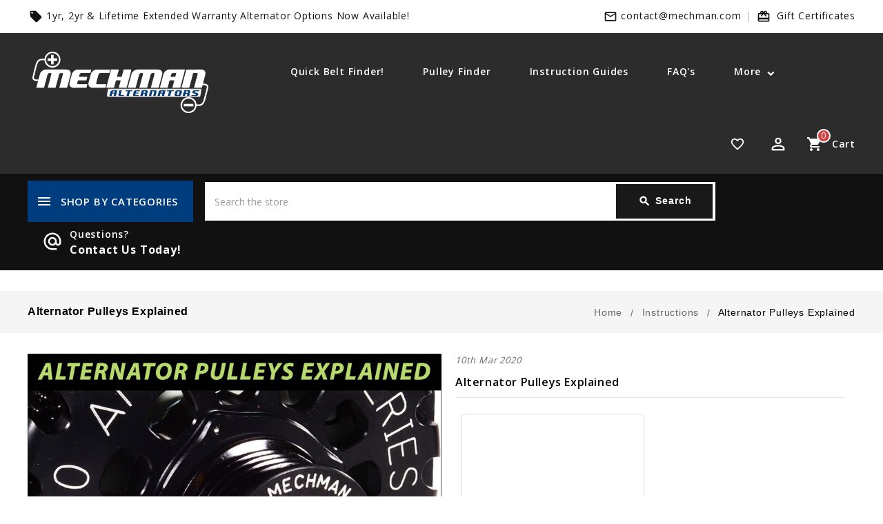

--- FILE ---
content_type: text/html; charset=UTF-8
request_url: https://mechman.com/technical-resources-blog/alternator-pulleys-explained/
body_size: 17241
content:

<!DOCTYPE html>
<html class="no-js" lang="en">
    <head>
        <title>Alternator Pulleys Explained - Mechman Alternators</title>
        <link rel="dns-prefetch preconnect" href="https://cdn11.bigcommerce.com/s-yu3g4" crossorigin><link rel="dns-prefetch preconnect" href="https://fonts.googleapis.com/" crossorigin><link rel="dns-prefetch preconnect" href="https://fonts.gstatic.com/" crossorigin>
        <meta property="og:title" content="Alternator Pulleys Explained" /><meta property="og:url" content="https://mechman.com/technical-resources-blog/alternator-pulleys-explained/" /><meta property="og:type" content="article" /><meta property="og:site_name" content="Mechman Alternators" /><meta name="keywords" content="mechman, mechman alternators, high output alternator, mechmanalternators, motor swap, universal, custom, car audio, bass, basshead, subwoofer, amps, voltage, alternator, alt, "><meta name="description" content="


Alternator Pulleys Explained by Mechman Alternators
View On YouTube

"><link rel='canonical' href='https://mechman.com/technical-resources-blog/alternator-pulleys-explained/' /><meta name='platform' content='bigcommerce.stencil' /><meta property="og:description" content="


Alternator Pulleys Explained by Mechman Alternators
View On YouTube

" />
<meta property="og:image" content="https://cdn11.bigcommerce.com/s-yu3g4/product_images/uploaded_images/blog-pulleys.jpg" />
<meta property="fb:admins" content="mechman" />

        
         

        <link href="https://cdn11.bigcommerce.com/s-yu3g4/product_images/favicon.gif?t=1576268698" rel="shortcut icon">
        <link href='https://fonts.googleapis.com/css?family=Open+Sans:300,400,600,700' rel='stylesheet' type='text/css'>
		<link href="https://fonts.googleapis.com/icon?family=Material+Icons" rel="stylesheet">
		<!-- Start Video Pop-Up Script -->
		<link href="https://cdnjs.cloudflare.com/ajax/libs/magnific-popup.js/1.0.0/magnific-popup.min.css" rel="stylesheet">
		<!-- End Video Pop-Up Script -->
        <meta name="viewport" content="width=device-width, initial-scale=1, maximum-scale=1">

        <script>
            <!-- Change document class from no-js to js so we can detect this in css -->
            document.documentElement.className = document.documentElement.className.replace('no-js', 'js');
        </script>
        <script>
             <!-- Only load visible elements until the onload event fires, after which preload nearby elements. -->
            window.lazySizesConfig = window.lazySizesConfig || {};
            window.lazySizesConfig.loadMode = 1;
        </script>
        <script async src="https://cdn11.bigcommerce.com/s-yu3g4/stencil/a50785d0-c180-013e-5e3a-1ef4e2705301/e/6b53f340-d461-013e-4d1f-26d149433510/dist/theme-bundle.head_async.js"></script>

        <link href="https://fonts.googleapis.com/css?family=Open%20Sans:700,500%7COpen+Sans:400&display=swap" rel="stylesheet">
        <link data-stencil-stylesheet href="https://cdn11.bigcommerce.com/s-yu3g4/stencil/a50785d0-c180-013e-5e3a-1ef4e2705301/e/6b53f340-d461-013e-4d1f-26d149433510/css/theme-4eedee70-d2d4-013e-4d1f-26d149433510.css" rel="stylesheet">

        <!-- Start Tracking Code for analytics_facebook -->

<script>
!function(f,b,e,v,n,t,s){if(f.fbq)return;n=f.fbq=function(){n.callMethod?n.callMethod.apply(n,arguments):n.queue.push(arguments)};if(!f._fbq)f._fbq=n;n.push=n;n.loaded=!0;n.version='2.0';n.queue=[];t=b.createElement(e);t.async=!0;t.src=v;s=b.getElementsByTagName(e)[0];s.parentNode.insertBefore(t,s)}(window,document,'script','https://connect.facebook.net/en_US/fbevents.js');

fbq('set', 'autoConfig', 'false', '230244304905481');
fbq('dataProcessingOptions', ['LDU'], 0, 0);
fbq('init', '230244304905481', {"external_id":"bab2ca3d-b45f-4ad9-be94-d44f043a17c5"});
fbq('set', 'agent', 'bigcommerce', '230244304905481');

function trackEvents() {
    var pathName = window.location.pathname;

    fbq('track', 'PageView', {}, "");

    // Search events start -- only fire if the shopper lands on the /search.php page
    if (pathName.indexOf('/search.php') === 0 && getUrlParameter('search_query')) {
        fbq('track', 'Search', {
            content_type: 'product_group',
            content_ids: [],
            search_string: getUrlParameter('search_query')
        });
    }
    // Search events end

    // Wishlist events start -- only fire if the shopper attempts to add an item to their wishlist
    if (pathName.indexOf('/wishlist.php') === 0 && getUrlParameter('added_product_id')) {
        fbq('track', 'AddToWishlist', {
            content_type: 'product_group',
            content_ids: []
        });
    }
    // Wishlist events end

    // Lead events start -- only fire if the shopper subscribes to newsletter
    if (pathName.indexOf('/subscribe.php') === 0 && getUrlParameter('result') === 'success') {
        fbq('track', 'Lead', {});
    }
    // Lead events end

    // Registration events start -- only fire if the shopper registers an account
    if (pathName.indexOf('/login.php') === 0 && getUrlParameter('action') === 'account_created') {
        fbq('track', 'CompleteRegistration', {}, "");
    }
    // Registration events end

    

    function getUrlParameter(name) {
        var cleanName = name.replace(/[\[]/, '\[').replace(/[\]]/, '\]');
        var regex = new RegExp('[\?&]' + cleanName + '=([^&#]*)');
        var results = regex.exec(window.location.search);
        return results === null ? '' : decodeURIComponent(results[1].replace(/\+/g, ' '));
    }
}

if (window.addEventListener) {
    window.addEventListener("load", trackEvents, false)
}
</script>
<noscript><img height="1" width="1" style="display:none" alt="null" src="https://www.facebook.com/tr?id=230244304905481&ev=PageView&noscript=1&a=plbigcommerce1.2&eid="/></noscript>

<!-- End Tracking Code for analytics_facebook -->

<!-- Start Tracking Code for analytics_googleanalytics -->

<script type="text/javascript">

  var _gaq = _gaq || [];
  _gaq.push(['_setAccount', 'UA-6900026-16']);
  _gaq.push(['_trackPageview']);

  (function() {
    var ga = document.createElement('script'); ga.type = 'text/javascript'; ga.async = true;
    ga.src = ('https:' == document.location.protocol ? 'https://ssl' : 'http://www') + '.google-analytics.com/ga.js';
    var s = document.getElementsByTagName('script')[0]; s.parentNode.insertBefore(ga, s);
  })();

</script>

<!-- End Tracking Code for analytics_googleanalytics -->

<!-- Start Tracking Code for analytics_googleanalytics4 -->

<script data-cfasync="false" src="https://cdn11.bigcommerce.com/shared/js/google_analytics4_bodl_subscribers-358423becf5d870b8b603a81de597c10f6bc7699.js" integrity="sha256-gtOfJ3Avc1pEE/hx6SKj/96cca7JvfqllWA9FTQJyfI=" crossorigin="anonymous"></script>
<script data-cfasync="false">
  (function () {
    window.dataLayer = window.dataLayer || [];

    function gtag(){
        dataLayer.push(arguments);
    }

    function initGA4(event) {
         function setupGtag() {
            function configureGtag() {
                gtag('js', new Date());
                gtag('set', 'developer_id.dMjk3Nj', true);
                gtag('config', 'G-ZQJ45B5E99');
            }

            var script = document.createElement('script');

            script.src = 'https://www.googletagmanager.com/gtag/js?id=G-ZQJ45B5E99';
            script.async = true;
            script.onload = configureGtag;

            document.head.appendChild(script);
        }

        setupGtag();

        if (typeof subscribeOnBodlEvents === 'function') {
            subscribeOnBodlEvents('G-ZQJ45B5E99', false);
        }

        window.removeEventListener(event.type, initGA4);
    }

    

    var eventName = document.readyState === 'complete' ? 'consentScriptsLoaded' : 'DOMContentLoaded';
    window.addEventListener(eventName, initGA4, false);
  })()
</script>

<!-- End Tracking Code for analytics_googleanalytics4 -->

<!-- Start Tracking Code for analytics_siteverification -->

<!-- LP Google Ads Tag Tracking START -->
<script async src="https://www.googletagmanager.com/gtag/js?id=AW-16823182848"></script>
<script>
  window.dataLayer = window.dataLayer || [];
  function gtag(){dataLayer.push(arguments);}
  gtag('js', new Date());
  gtag('config', 'AW-16823182848');
</script>
<!-- LP Google Ads Tag Tracking END -->

<!-- End Tracking Code for analytics_siteverification -->


<script type="text/javascript" src="https://checkout-sdk.bigcommerce.com/v1/loader.js" defer ></script>
<script type="text/javascript">
var BCData = {};
</script>
<script src='https://www.powr.io/powr.js?external-type=bigcommerce' async></script><script src='https://www.mechman.com/content/website-gallery-code/index_files/vlb_engine/jquery.min.js' ></script><script src='https://www.mechman.com/content/website-gallery-code/index_files/vlb_engine/visuallightbox.js' defer></script><script src='https://www.powr.io/powr.js?external-type=bigcommerce' async ></script><script src='https://cdnjs.cloudflare.com/ajax/libs/jquery/3.6.0/jquery.min.js'  ></script><script src='https://apps.minibc.com/bootstrap/663a812bf37a2.js'  ></script><script>
      window.awDataLayer = {
          storeId: 433,
          storeUrl: 'https://mechman.com',
          pid: 0,
          pageType: 'blog_post',
          path: '/technical-resources-blog/alternator-pulleys-explained/',
          gql: 'eyJ0eXAiOiJKV1QiLCJhbGciOiJFUzI1NiJ9.eyJjaWQiOlsxXSwiY29ycyI6WyJodHRwczovL21lY2htYW4uY29tIl0sImVhdCI6MTc2ODY0ODM0NiwiaWF0IjoxNzY4NDc1NTQ2LCJpc3MiOiJCQyIsInNpZCI6MzM2NzIxLCJzdWIiOiJCQyIsInN1Yl90eXBlIjowLCJ0b2tlbl90eXBlIjoxfQ.5AadaBFk3PK5iUEPogh06gsnQM469T_GK0jEd3R_uVf76_6uVVYA0f3UTDZ7XKWqqa2goWgZkd7yN0rOnc0ESQ',
          cart_id: '',
          login_state: false,
          client_cc: 'US',
          is_client_eu: false,
          time_zone: '-5',
          dst_correction: 1
      }
      function isInViewport(e){let t=e.getBoundingClientRect(),a=window.innerHeight||document.documentElement.clientHeight,o=window.innerWidth||document.documentElement.clientWidth,i=t.top<a-50&&t.bottom>=0,n=t.left<o&&t.right>=0;return i&&n}function getAwCookie(e){let t=document.cookie.match("(^|;)\\s*"+e+"\\s*=\\s*([^;]+)");return t?decodeURIComponent(t.pop()):""}function setAwCookie(e,t,a){let o="";if(a){let i=new Date;i.setTime(i.getTime()+864e5*a),o="; expires="+i.toUTCString()}document.cookie=e+"="+encodeURIComponent(t)+o+"; path=/"}function updateAwCookieObject(e,t,a){let o=getAwCookie(e),i=o?JSON.parse(o):{};i[t]=a,setAwCookie(e,JSON.stringify(i),7)}function clickPromo(e){let t=window.awDataLayer.widgets[e].items??[];t.length>0&&updateAwCookieObject("awWidgetAttr","direct",{promotion_id:e,promotion_name:window.awDataLayer.widgets[e].promotion_name,product_id:t[0].item_id}),sendEvent("select_promotion",{creative_name:window.awDataLayer.widgets[e].creative_name,creative_slot:window.awDataLayer.widgets[e].creative_slot,promotion_id:e,promotion_name:window.awDataLayer.widgets[e].promotion_name,items:t})}function sendEvent(e,t){gtag("event",e,t)}const debounce=(e,t)=>{let a;return(...o)=>{clearTimeout(a),a=setTimeout(()=>{e(...o)},t)}},handleHover=(e,t)=>{let a=t.target.closest("[data-aw-name]"),o=a.getAttribute("data-aw-name"),i=a.parentElement.getAttribute("data-widget-id"),n={promotion_id:i,promotion_name:o};updateAwCookieObject("awWidgetAttr","indirect",n),e||(window.awDataLayer.widget_attr=n)},debouncedHandleHover=debounce((e,t)=>handleHover(e,t),500);!function(){let e=new Promise(e=>{"loading"===document.readyState?document.addEventListener("DOMContentLoaded",e):e()}),t=new Promise(e=>{let t=setInterval(()=>{"undefined"!=typeof gtag&&(clearInterval(t),e())},100)});Promise.all([e,t]).then(()=>{setTimeout(function(){if(window.awDataLayer?.widgets&&Object.keys(window.awDataLayer?.widgets).length>0)for(let e in window.awDataLayer.widgets){let t=!1,a=document.querySelector('[data-widget-id="'+e+'"]'),o={creative_name:window.awDataLayer.widgets[e].creative_name,creative_slot:window.awDataLayer.widgets[e].creative_slot,promotion_id:e,promotion_name:window.awDataLayer.widgets[e].promotion_name,items:window.awDataLayer.widgets[e].items??[]};!t&&isInViewport(a)?(sendEvent("view_promotion",o),t=!0):document.addEventListener("scroll",function(){!t&&isInViewport(a)&&(sendEvent("view_promotion",o),t=!0)},{passive:!0})}else console.log("no widgets loaded yet");window.awDataLayer?.widget_attr||(window.awDataLayer={...window.awDataLayer??{},widget_attr:{}});let i={},n=getAwCookie("awWidgetAttr").length>0?JSON.parse(getAwCookie("awWidgetAttr")):{},r=window.awDataLayer?.pageType==="product"&&window.awDataLayer.productId&&window.awDataLayer?.productId===parseInt(n?.direct?.product_id);if("product"==window.awDataLayer.pageType){if(r)i={promotion_id:n?.direct?.promotion_id,promotion_name:n?.direct?.promotion_name};else if(window.awDataLayer?.widgets&&0===Object.keys(window.awDataLayer.widgets).length&&n?.indirect?.promotion_id)i={promotion_id:n?.indirect?.promotion_id,promotion_name:n?.indirect?.promotion_name};else if(window.awDataLayer?.widgets&&Object.keys(window.awDataLayer.widgets).length>0){let d=Object.keys(window.awDataLayer.widgets)[0];i={promotion_id:window.awDataLayer.widgets[d].promotion_id,promotion_name:window.awDataLayer.widgets[d].promotion_name}}else n?.indirect?.promotion_id&&(i={promotion_id:n?.indirect?.promotion_id,promotion_name:n?.indirect?.promotion_name})}else if(window.awDataLayer?.widgets&&0===Object.keys(window.awDataLayer.widgets).length&&n?.indirect?.promotion_id)i={promotion_id:n?.indirect?.promotion_id,promotion_name:n?.indirect?.promotion_name};else if(window.awDataLayer?.widgets&&Object.keys(window.awDataLayer.widgets).length>0){let w=Object.keys(window.awDataLayer.widgets)[0];i={promotion_id:window.awDataLayer.widgets[w].promotion_id,promotion_name:window.awDataLayer.widgets[w].promotion_name}}else n?.indirect?.promotion_id&&(i={promotion_id:n?.indirect?.promotion_id,promotion_name:n?.indirect?.promotion_name});window.awDataLayer.widget_attr=i;let m=document.querySelectorAll("[data-aw-name]");for(let s of m)s.addEventListener("mouseover",e=>debouncedHandleHover(r,e))},1e3)})}();
    </script>
 <script data-cfasync="false" src="https://microapps.bigcommerce.com/bodl-events/1.9.4/index.js" integrity="sha256-Y0tDj1qsyiKBRibKllwV0ZJ1aFlGYaHHGl/oUFoXJ7Y=" nonce="" crossorigin="anonymous"></script>
 <script data-cfasync="false" nonce="">

 (function() {
    function decodeBase64(base64) {
       const text = atob(base64);
       const length = text.length;
       const bytes = new Uint8Array(length);
       for (let i = 0; i < length; i++) {
          bytes[i] = text.charCodeAt(i);
       }
       const decoder = new TextDecoder();
       return decoder.decode(bytes);
    }
    window.bodl = JSON.parse(decodeBase64("[base64]"));
 })()

 </script>

<script nonce="">
(function () {
    var xmlHttp = new XMLHttpRequest();

    xmlHttp.open('POST', 'https://bes.gcp.data.bigcommerce.com/nobot');
    xmlHttp.setRequestHeader('Content-Type', 'application/json');
    xmlHttp.send('{"store_id":"336721","timezone_offset":"-4.0","timestamp":"2026-01-15T22:58:17.99002400Z","visit_id":"e9321967-9e5c-4da2-b068-29329994ef17","channel_id":1}');
})();
</script>

		
		<script src="https://ajax.googleapis.com/ajax/libs/jquery/2.2.0/jquery.min.js"></script>
	    <!--<script src="https://cdn11.bigcommerce.com/s-yu3g4/stencil/a50785d0-c180-013e-5e3a-1ef4e2705301/e/6b53f340-d461-013e-4d1f-26d149433510/js/theme/custom/global.js"></script>-->
        
        <!-- Start Video Pop-Up Script -->
        <script src="https://cdnjs.cloudflare.com/ajax/libs/magnific-popup.js/1.0.0/jquery.magnific-popup.min.js"></script>
        <!-- End Video Pop-Up Script -->
        <meta name="sa_verification" content="lfQjzn6gcE3dcjaMPqjPHSUFenobCqaX">
    </head>
   

    <body onLoad="myFunction()" class="blog_post">
        
    
     	<div id="ttloader">
			<img src="/product_images/uploaded_images/loading2.gif" alt="loading"/>
		</div>
        
        <svg data-src="https://cdn11.bigcommerce.com/s-yu3g4/stencil/a50785d0-c180-013e-5e3a-1ef4e2705301/e/6b53f340-d461-013e-4d1f-26d149433510/img/icon-sprite.svg" class="icons-svg-sprite"></svg>
        <header class="header" role="banner">
	<div class="header-top">
		<div class="container">
			<div class="tt-header-cms">
				<div class="content"><span class="material-icons">local_offer</span>1yr, 2yr &amp; Lifetime Extended Warranty Alternator Options Now Available!</div>
			</div>
				<div class="tt-giftcard">
					<span class="material-icons">card_giftcard</span>
					<a class="giftcard" href="/giftcertificates.php">Gift Certificates</a>
				</div>
			<div class="email-id">
				<div class="content"><span class="material-icons">mail_outline</span><a href="mailto:">contact@mechman.com</a></div>
			</div>
		</div>
	</div>
	<div class="header-center full-header">
        <div class="container">
                <div class="header-logo header-logo--center">
                    <a href="https://mechman.com/">
            <span class="header-logo-image-container">
                <img class="header-logo-image" src="https://cdn11.bigcommerce.com/s-yu3g4/images/stencil/original/logo-web_1721301542__94582.original.png" alt="Mechman Alternators" title="Mechman Alternators">
            </span>
</a>
                </div>
             
			  <div class="tt-menu-link" id="menu-link" >	
                             <div class="navPages-item-page">
                                 <a class="link-action" href="https://mechman.com/quick-belt-finder/">Quick Belt Finder!</a>
                            </div>
                             <div class="navPages-item-page">
                                 <a class="link-action" href="https://mechman.com/pulley-finder/">Pulley Finder</a>
                            </div>
                             <div class="navPages-item-page">
                                 <a class="link-action" href="https://mechman.com/instructions-directory/">Instruction Guides</a>
                            </div>
                             <div class="navPages-item-page">
                                 <a class="link-action" href="https://mechman.com/faqs/">FAQ&#x27;s</a>
                            </div>
                             <div class="navPages-item-page">
                                 <a class="link-action" href="https://mechman.com/about/">About</a>
                            </div>
                             <div class="navPages-item-page">
                                 <a class="link-action" href="https://mechman.com/videos/">Videos</a>
                            </div>
                             <div class="navPages-item-page">
                                 <a class="link-action" href="https://mechman.com/let-us-recommend-an-alternator/">Let us recommend an alternator</a>
                            </div>
                             <div class="navPages-item-page">
                                 <a class="link-action" href="https://mechman.com/photos-tech/">Photos/Tech</a>
                            </div>
                             <div class="navPages-item-page">
                                 <a class="link-action" href="https://mechman.com/customer-service/">Customer Service | Log a Ticket</a>
                            </div>
                             <div class="navPages-item-page">
                                 <a class="link-action" href="https://mechman.com/catalog/">Catalog 2025 (PDF)</a>
                            </div>
                             <div class="navPages-item-page">
                                 <a class="link-action" href="https://mechman.com/48-volt-off-grid/">48 Volt / Off-Grid</a>
                            </div>
                             <div class="navPages-item-page">
                                 <a class="link-action" href="https://mechman.com/defense-division/">Defense Division</a>
                            </div>
                             <div class="navPages-item-page">
                                 <a class="link-action" href="https://mechman.com/shipping-policy/">Shipping Policy</a>
                            </div>
                             <div class="navPages-item-page">
                                 <a class="link-action" href="https://mechman.com/terms-and-services/">Terms &amp; Services</a>
                            </div>
                             <div class="navPages-item-page">
                                 <a class="link-action" href="https://mechman.com/privacy-policy/">Privacy Policy</a>
                            </div>
                             <div class="navPages-item-page">
                                 <a class="link-action" href="https://mechman.com/warranty/">Warranty</a>
                            </div>
                             <div class="navPages-item-page">
                                 <a class="link-action" href="https://mechman.com/compliance/">Compliance</a>
                            </div>
                             <div class="navPages-item-page">
                                 <a class="link-action" href="https://mechman.com/contact/">Contact</a>
                            </div>
                </div>
                
                <nav class="navUser">
    <ul class="navUser-section navUser-section--alt">
    	<li class="navUser-item btn-compare">
            <a class="navUser-action navUser-item--compare" href="/compare" data-compare-nav>
            	<span class="material-icons">sync</span><span class="countPill countPill--positive countPill--alt"></span>
                <span class="wishlist-text">Compare</span>
            </a>
        </li>
		<li class="navUser-item navUser-item--wishlist">
			<a data-wishlist class="tt-wishlist" href="/wishlist.php" title="Wish Lists">
				<span class="material-icons">favorite_border</span>
				<span class="compare-text"> Wishlist</span>
			</a>
		</li>
		<li class="tt-user-info">
			<div class="account-link-title" title="My Account"> 
				<span class="material-icons">perm_identity</span>
			</div>
			<ul class="dropdown-menu dropdown-menu-right account-link-toggle">
				<li class="navUser-item navUser-item--account">
						<a class="navUser-action" href="/login.php">
							<span class="material-icons">lock_open</span>
							Sign in
						</a>
							<a class="navUser-action" href="/login.php?action=create_account">
								<span class="material-icons">person</span>
								Register
							</a>
				</li>
				
				<li>


</li>
				

			
					<li class="navUser-item navUser-item--social">
						    <ul class="socialLinks socialLinks--alt">
            <li class="socialLinks-item">
                <a class="icon icon--facebook" href="https://www.facebook.com/mechman2" title="Facebook" target="_blank" rel="noopener">
                    <svg><use xlink:href="#icon-facebook" /></svg>
                    Facebook
                </a>
            </li>
            <li class="socialLinks-item">
                <a class="icon icon--youtube" href="https://www.youtube.com/channel/UCJjdch1py9Moz126daEkBGg" title="YouTube" target="_blank" rel="noopener">
                    <svg><use xlink:href="#icon-youtube" /></svg>
                    YouTube
                </a>
            </li>
            <li class="socialLinks-item">
                <a class="icon icon--instagram" href="https://www.instagram.com/mechman_alternators/" title="Instagram" target="_blank" rel="noopener">
                    <svg><use xlink:href="#icon-instagram" /></svg>
                    Instagram
                </a>
            </li>
    </ul>
					</li>
			</ul>
		</li>
        <li class="navUser-item navUser-item--cart">
            <a
                class="navUser-action"
                title="Cart"
                data-cart-preview
                data-dropdown="cart-preview-dropdown"
                data-options="align:right"
                href="/cart.php">
				<span class="material-icons">shopping_cart</span>
                <span class="navUser-item-cartLabel">Cart</span> <span class="countPill cart-quantity"></span>
            </a>

            <div class="dropdown-menu" id="cart-preview-dropdown" data-dropdown-content aria-hidden="true"></div>
        </li>
    </ul>
    <!--<div class="dropdown dropdown--quickSearch" id="quickSearch" aria-hidden="true" tabindex="-1" data-prevent-quick-search-close>-->
    <!--</div>-->
</nav>
           
            
        </div>
    </div>
    <div class="header-bottom">
        <div class="container">
        <a href="#" class="mobileMenu-toggle" data-mobile-menu-toggle="menu">
			<span class="mobileMenu-toggleIcon">Toggle menu</span>
		</a>
		
            <div class="tt-header-content">
                <div class="tt-menu navPages-container col-3" id="menu" data-menu >
                    <nav class="navPages">
	<div class="ttcat-title"><!-- InnerSearch -->
       <span class="material-icons">menu</span>
	   <span class="cat-title">shop by categories</span>
    </div>
    <ul class="navPages-list cat-Menu-toggle navPages-list-simple">
        <li class="navPages-item navPages-item-page">
            <a class="navPages-action" href="https://mechman.com/">Home</a>
        </li>
            <li class="navPages-item">
                <a class="navPages-action" href="https://mechman.com/gift-ideas/">
	<span class="material-icons tt-left-arrow">arrow_forward</span>
	Gift Ideas
</a>
            </li>
            <li class="navPages-item">
                <a class="navPages-action" href="https://mechman.com/b-stock-display-units-more/">
	<span class="material-icons tt-left-arrow">arrow_forward</span>
	B-Stock, Display Units &amp; More
</a>
            </li>
            <li class="navPages-item">
                <a class="navPages-action" href="https://mechman.com/alternators/">
	<span class="material-icons tt-left-arrow">arrow_forward</span>
	Alternators
</a>
            </li>
            <li class="navPages-item">
                <a class="navPages-action" href="https://mechman.com/anniversary-limited-edition/">
	<span class="material-icons tt-left-arrow">arrow_forward</span>
	Anniversary Limited Edition
</a>
            </li>
            <li class="navPages-item">
                <a class="navPages-action" href="https://mechman.com/24-volt-alternators/">
	<span class="material-icons tt-left-arrow">arrow_forward</span>
	24 Volt Alternators
</a>
            </li>
            <li class="navPages-item">
                <a class="navPages-action" href="https://mechman.com/48-volt-alternators/">
	<span class="material-icons tt-left-arrow">arrow_forward</span>
	48 Volt Alternators
</a>
            </li>
            <li class="navPages-item">
                <a class="navPages-action" href="https://mechman.com/engine-stands/">
	<span class="material-icons tt-left-arrow">arrow_forward</span>
	Engine Stands
</a>
            </li>
            <li class="navPages-item">
                <a class="navPages-action" href="https://mechman.com/bracket-kits/">
	<span class="material-icons tt-left-arrow">arrow_forward</span>
	Bracket Kits
</a>
            </li>
            <li class="navPages-item">
                <a class="navPages-action" href="https://mechman.com/pulleys/">
	<span class="material-icons tt-left-arrow">arrow_forward</span>
	Pulleys
</a>
            </li>
            <li class="navPages-item">
                <a class="navPages-action" href="https://mechman.com/plugs-and-harnesses/">
	<span class="material-icons tt-left-arrow">arrow_forward</span>
	Plugs and Harnesses
</a>
            </li>
            <li class="navPages-item">
                <a class="navPages-action" href="https://mechman.com/voltage-control/">
	<span class="material-icons tt-left-arrow">arrow_forward</span>
	Voltage Control
</a>
            </li>
            <li class="navPages-item">
                <a class="navPages-action" href="https://mechman.com/cable-acces/">
	<span class="material-icons tt-left-arrow">arrow_forward</span>
	Cable Acces.
</a>
            </li>
            <li class="navPages-item">
                <a class="navPages-action" href="https://mechman.com/merchandise/">
	<span class="material-icons tt-left-arrow">arrow_forward</span>
	Merchandise
</a>
            </li>
            <li class="navPages-item">
                <a class="navPages-action" href="https://mechman.com/returns-upgrades-trades/">
	<span class="material-icons tt-left-arrow">arrow_forward</span>
	Returns / Upgrades / Trades
</a>
            </li>
                 <li class="navPages-item navPages-item-page">
                     <a class="navPages-action" href="https://mechman.com/quick-belt-finder/"><span class="material-icons tt-left-arrow">arrow_forward</span>Quick Belt Finder!</a>
                 </li>
                 <li class="navPages-item navPages-item-page">
                     <a class="navPages-action" href="https://mechman.com/pulley-finder/"><span class="material-icons tt-left-arrow">arrow_forward</span>Pulley Finder</a>
                 </li>
                 <li class="navPages-item navPages-item-page">
                     <a class="navPages-action" href="https://mechman.com/instructions-directory/"><span class="material-icons tt-left-arrow">arrow_forward</span>Instruction Guides</a>
                 </li>
                 <li class="navPages-item navPages-item-page">
                     <a class="navPages-action" href="https://mechman.com/faqs/"><span class="material-icons tt-left-arrow">arrow_forward</span>FAQ&#x27;s</a>
                 </li>
                 <li class="navPages-item navPages-item-page">
                     <a class="navPages-action" href="https://mechman.com/about/"><span class="material-icons tt-left-arrow">arrow_forward</span>About</a>
                 </li>
                 <li class="navPages-item navPages-item-page">
                     <a class="navPages-action" href="https://mechman.com/videos/"><span class="material-icons tt-left-arrow">arrow_forward</span>Videos</a>
                 </li>
                 <li class="navPages-item navPages-item-page">
                     <a class="navPages-action" href="https://mechman.com/let-us-recommend-an-alternator/"><span class="material-icons tt-left-arrow">arrow_forward</span>Let us recommend an alternator</a>
                 </li>
                 <li class="navPages-item navPages-item-page">
                     <a class="navPages-action" href="https://mechman.com/photos-tech/"><span class="material-icons tt-left-arrow">arrow_forward</span>Photos/Tech</a>
                 </li>
                 <li class="navPages-item navPages-item-page">
                     <a class="navPages-action" href="https://mechman.com/customer-service/"><span class="material-icons tt-left-arrow">arrow_forward</span>Customer Service | Log a Ticket</a>
                 </li>
                 <li class="navPages-item navPages-item-page">
                     <a class="navPages-action" href="https://mechman.com/catalog/"><span class="material-icons tt-left-arrow">arrow_forward</span>Catalog 2025 (PDF)</a>
                 </li>
                 <li class="navPages-item navPages-item-page">
                     <a class="navPages-action" href="https://mechman.com/48-volt-off-grid/"><span class="material-icons tt-left-arrow">arrow_forward</span>48 Volt / Off-Grid</a>
                 </li>
                 <li class="navPages-item navPages-item-page">
                     <a class="navPages-action" href="https://mechman.com/defense-division/"><span class="material-icons tt-left-arrow">arrow_forward</span>Defense Division</a>
                 </li>
                 <li class="navPages-item navPages-item-page">
                     <a class="navPages-action" href="https://mechman.com/shipping-policy/"><span class="material-icons tt-left-arrow">arrow_forward</span>Shipping Policy</a>
                 </li>
                 <li class="navPages-item navPages-item-page">
                     <a class="navPages-action" href="https://mechman.com/terms-and-services/"><span class="material-icons tt-left-arrow">arrow_forward</span>Terms &amp; Services</a>
                 </li>
                 <li class="navPages-item navPages-item-page">
                     <a class="navPages-action" href="https://mechman.com/privacy-policy/"><span class="material-icons tt-left-arrow">arrow_forward</span>Privacy Policy</a>
                 </li>
                 <li class="navPages-item navPages-item-page">
                     <a class="navPages-action" href="https://mechman.com/warranty/"><span class="material-icons tt-left-arrow">arrow_forward</span>Warranty</a>
                 </li>
                 <li class="navPages-item navPages-item-page">
                     <a class="navPages-action" href="https://mechman.com/compliance/"><span class="material-icons tt-left-arrow">arrow_forward</span>Compliance</a>
                 </li>
                 <li class="navPages-item navPages-item-page">
                     <a class="navPages-action" href="https://mechman.com/contact/"><span class="material-icons tt-left-arrow">arrow_forward</span>Contact</a>
                 </li>
    </ul>
    
	<!--Search button was here now at header html page-->
</nav>
                </div>
                
                <div class="navUser-item ttquicksearch">
                <div class="dropdown dropdown--quickSearch desktop" id="quickSearch" aria-hidden="true" tabindex="-1" data-prevent-quick-search-close>
	<a href="#" class="quickSearch-mobileToggle" title="Submit Search">
		<span class="mobileMenu-toggleIcon"></span>
	</a>
	<form class="form" action="/search.php">
		<fieldset class="form-fieldset">
			<div class="form-field">
				<label class="is-srOnly" for="search_query">Search</label>
				<input class="form-input" data-search-quick name="search_query" id="search_query" data-error-message="Search field cannot be empty." placeholder="Search the store" autocomplete="off">
				<!-- <input class="button button--primary form-prefixPostfix-button--postfix" type="submit" value=""><svg class="header-icon search-icon"><use xlink:href="#icon-search"></use></svg> -->
			</div>
		</fieldset>
		<div class="search-icon submit">
			
			<button title="Submit Search" class="button button--primary form-prefixPostfix-button--postfix" type="submit" value="Search">
				<span class="material-icons">search</span>
				Search
			</button>
			
		</div>
	</form>
	<section class="quickSearchResults" data-bind="html: results"></section>
</div>
            </div>	
                <div class="tt-phone-number">
                    <div class="contact-icon">
                        <span class="material-icons">alternate_email</span>
                    </div>
                    <div class="content">
                        <div class="contact-title">Questions?</div>
                        <a href="/contact/">Contact Us Today!</a>
                    </div>
                </div>
            </div>
        </div>
    </div>
</header>
<div data-content-region="header_bottom"></div>
        <div class="body" data-currency-code="USD">
     
    <div class="home-content">
            <div class="tt-breadcrumbs-main">
    <div class="tt-breadcrumbs">
    	<div class="container">
                <h1 class="category-name">
                        <span class="breadcrumb-title ">
                        </span>
                        <span class="breadcrumb-title ">
                        </span>
                        <span class="breadcrumb-title is-active">
                                <span class="breadcrumb-label">Alternator Pulleys Explained</span>
                        </span>
                </h1>
            <ul class="breadcrumbs" itemscope itemtype="http://schema.org/BreadcrumbList">
                    <li class="breadcrumb " itemprop="itemListElement" itemscope itemtype="http://schema.org/ListItem">
                            <a href="https://mechman.com/" class="breadcrumb-label" itemprop="item"><span itemprop="name">Home</span></a>
                        <meta itemprop="position" content="1" />
                    </li>
                    <li class="breadcrumb " itemprop="itemListElement" itemscope itemtype="http://schema.org/ListItem">
                            <a href="https://mechman.com/instructions/" class="breadcrumb-label" itemprop="item"><span itemprop="name">Instructions</span></a>
                        <meta itemprop="position" content="2" />
                    </li>
                    <li class="breadcrumb is-active" itemprop="itemListElement" itemscope itemtype="http://schema.org/ListItem">
                            <meta itemprop="item" content="https://mechman.com/technical-resources-blog/alternator-pulleys-explained/">
                            <span class="breadcrumb-label" itemprop="name">Alternator Pulleys Explained</span>
                        <meta itemprop="position" content="3" />
                    </li>
            </ul>
         </div>
    </div>
</div>
    <div class="container tt-post-detail">
        <article class="tt-blog-content">
    <div class="blog-post-figure col-6">
            <figure class="blog-thumbnail">
                <a href="https://mechman.com/technical-resources-blog/alternator-pulleys-explained/">
                    <img class="lazyload" src="https://cdn11.bigcommerce.com/s-yu3g4/images/stencil/870x1000/uploaded_images/blog-pulleys.jpg?t=1583850196" alt="Alternator Pulleys Explained" title="Alternator Pulleys Explained">
                </a>
				<span class="image-block-hover">
					<span class="block-hover-icons">
						<a href=""><i class="fa fa-link"></i></a>
					</span>
				</span>
				
            </figure>
    </div>

    <div class="blog-post-body col-6">
        <header class="blog-header">
        	<p class="blog-date">10th Mar 2020</p>	
            <h2 class="blog-title">
                <a href="https://mechman.com/technical-resources-blog/alternator-pulleys-explained/">Alternator Pulleys Explained</a>
            </h2>
        </header>

        <div class="blog-post">
                <!--Start YouTube Video-->
<div style="float:left;padding:15px; min-width:250px; width:47%; border:1px solid #dbdbdb; border-radius:5px;margin:8px;">
<iframe width="100%" height="250" src="https://www.youtube.com/embed/IFvaz07Hf50" frameborder="0" allow="accelerometer; autoplay; encrypted-media; gyroscope; picture-in-picture" allowfullscreen></iframe>
<h3 style="margin-top:8px;margin-bottom:12px;">Alternator Pulleys Explained by Mechman Alternators</h3>
<div class="button button--primary"><a href="https://www.youtube.com/watch?v=IFvaz07Hf50" target="_blank">View On YouTube</a></div>
</div>
<!--End YouTube Video-->
        </div>



            <div class="addthis_toolbox addthis_32x32_style" addthis:url="" addthis:title="">
        <ul class="socialLinks">
                <li class="socialLinks-item socialLinks-item--facebook">
                    <a class="addthis_button_facebook icon icon--facebook" >
                            <svg>
                                <use xlink:href="#icon-facebook"/>
                            </svg>
                    </a>
                </li>
                <li class="socialLinks-item socialLinks-item--email">
                    <a class="addthis_button_email icon icon--email" >
                            <svg>
                                <use xlink:href="#icon-envelope"/>
                            </svg>
                    </a>
                </li>
                <li class="socialLinks-item socialLinks-item--print">
                    <a class="addthis_button_print icon icon--print" >
                            <svg>
                                <use xlink:href="#icon-print"/>
                            </svg>
                    </a>
                </li>
        </ul>
        <script type="text/javascript"
                defer src="//s7.addthis.com/js/300/addthis_widget.js#pubid=ra-4e94ed470ee51e32"></script>
        <script>  
            window.addEventListener('DOMContentLoaded', function() {
                if (typeof(addthis) === "object") {
                    addthis.toolbox('.addthis_toolbox');
                }
            });
        </script>
    </div>

    </div>
</article>
    </div>

    </div>
    <div id="modal" class="modal" data-reveal data-prevent-quick-search-close>
    <a href="#" class="modal-close" aria-label="Close" role="button">
        <span aria-hidden="true">&#215;</span>
    </a>
    <div class="modal-content"></div>
    <div class="loadingOverlay"></div>
</div>
    <div id="alert-modal" class="modal modal--alert modal--small" data-reveal data-prevent-quick-search-close>
    <div class="swal2-icon swal2-error swal2-icon-show"><span class="swal2-x-mark"><span class="swal2-x-mark-line-left"></span><span class="swal2-x-mark-line-right"></span></span></div>

    <div class="modal-content"></div>

    <div class="button-container"><button type="button" class="confirm button" data-reveal-close>OK</button></div>
</div>
</div>
        <footer class="footer" role="contentinfo">

<!-- START CMS BANNER BOTTOM DIV ---->
	
	        <div class="bottom-banner">
       		<div class="container">
				<div class="banners" data-banner-location="bottom">
					<div class="banner">
					<!-- Start CMS Bottom-Banner 2 Blocks -->
                    <div class="ttcmsbottombanner">
                    <div class="container">
                    <div class="row">

                    <div class="ttbanner-img1 ttbanner">
                    <div class="ttright-banner-content"><img class="__mce_add_custom__" title="$24.99 Flat Rate Shipping" src="https://store-yu3g4.mybigcommerce.com/product_images/uploaded_images/bottom-banner-free-shipping_2026v2.jpg" alt="$24.99 Flat Rate Shipping" width="1090" height="250" /></div>
                    </div>

                    <div class="ttbanner-img2 ttbanner">
                    <div class="ttright-banner-content"><img class="__mce_add_custom__" title="" src="/product_images/uploaded_images/bottom-banner-farmtruck.jpg" alt="Farm Truck" width="530" height="250" /></div>
                    </div>

                    </div>
                    </div>
                    </div>
                    <!-- End CMS Bottom-Banner 2 Blocks -->
					</div>
				</div>
            </div>
        </div>
    <!-- END CMS BANNER BOTTOM DIV ---->

	<div class="tt-subscription">
    	<div class="container">
            <article class="full-subscription" data-section-type="newsletterSubscription">
                    <div class="newsletter-tittle">
    <h5 class="footer-info-headings">
        <span class="material-icons">drafts</span>
        Sign Up For Our Newsletter
    </h5>
    <span class="newletter-desc">...get the latest Mechman news &amp; events</span>
</div>

<div class="newsletter-contents">
    <form class="form" action="/subscribe.php" method="post">
        <fieldset class="form-fieldset">
            <input type="hidden" name="action" value="subscribe">
            <input type="hidden" name="nl_first_name" value="bc">
            <input type="hidden" name="check" value="1">
            <div class="form-field">
                <label class="form-label is-srOnly" for="nl_email">Email Address</label>
                <div class="form-prefixPostfix wrap">
                    <input class="form-input" id="nl_email" name="nl_email" type="email" value="" placeholder="Your email address">
                    <input class="button button--default form-prefixPostfix-button--postfix" type="submit" value="Subscribe" />
                </div>
            </div>
        </fieldset>
    </form>
</div>
            </article>
        </div>
    </div>

    <div class="tt-footer-link">
        <div class="container">
        <section class="footer-info">
			<div class="storeinfo-payment footer-info-col">
                    <article class="footer-info-col footer-info-col--small tt-storeInfo" data-section-type="storeInfo">
                        <h5 class="footer-info-heading">Info</h5>
                        <ul class="footer-info-list tt-address">
                        	<li>
                            <address class="tt-contact-info">
                                <span class="material-icons">location_on</span>
                                <div class="tt-address">
                                    1035 Data Lane<br>
Knoxville, TN 37932<br>
Customer Service Available:<br>
Mon. - Fri.: 9am -  430pm
                                </div>
                            </address>
                            </li>
                            <li>
                                <div class="email-img">
                                    <div class="content"><span class="material-icons">mail_outline</span><a href="mailto:">contact@mechman.com</a></div>
                                </div>
                            </li>
                            <li>
                                <div class="tt-contact-number">
                                        <span class="material-icons">local_phone</span>
                                        <div class="tt-call">
                                            1 (888) MECHMAN
                                        </div>
                                </div>
                            </li>
                            
                        </ul>
                    </article>
            </div>
            <article class="footer-info-col footer-info-col--small tt-webPages" data-section-type="footer-webPages">
                <h5 class="footer-info-heading">Navigate</h5>
                <ul class="footer-info-list">
                        <li>
                            <a href="https://mechman.com/quick-belt-finder/">Quick Belt Finder!</a>
                        </li>
                        <li>
                            <a href="https://mechman.com/pulley-finder/">Pulley Finder</a>
                        </li>
                        <li>
                            <a href="https://mechman.com/instructions-directory/">Instruction Guides</a>
                        </li>
                        <li>
                            <a href="https://mechman.com/faqs/">FAQ&#x27;s</a>
                        </li>
                        <li>
                            <a href="https://mechman.com/about/">About</a>
                        </li>
                        <li>
                            <a href="https://mechman.com/videos/">Videos</a>
                        </li>
                        <li>
                            <a href="https://mechman.com/let-us-recommend-an-alternator/">Let us recommend an alternator</a>
                        </li>
                        <li>
                            <a href="https://mechman.com/photos-tech/">Photos/Tech</a>
                        </li>
                        <li>
                            <a href="https://mechman.com/customer-service/">Customer Service | Log a Ticket</a>
                        </li>
                        <li>
                            <a href="https://mechman.com/catalog/">Catalog 2025 (PDF)</a>
                        </li>
                        <li>
                            <a href="https://mechman.com/48-volt-off-grid/">48 Volt / Off-Grid</a>
                        </li>
                        <li>
                            <a href="https://mechman.com/defense-division/">Defense Division</a>
                        </li>
                        <li>
                            <a href="https://mechman.com/shipping-policy/">Shipping Policy</a>
                        </li>
                        <li>
                            <a href="https://mechman.com/terms-and-services/">Terms &amp; Services</a>
                        </li>
                        <li>
                            <a href="https://mechman.com/privacy-policy/">Privacy Policy</a>
                        </li>
                        <li>
                            <a href="https://mechman.com/warranty/">Warranty</a>
                        </li>
                        <li>
                            <a href="https://mechman.com/compliance/">Compliance</a>
                        </li>
                        <li>
                            <a href="https://mechman.com/contact/">Contact</a>
                        </li>
                    <li>
                        <a href="/sitemap.php">Sitemap</a>
                    </li>
                </ul>
            </article>

            <article class="footer-info-col footer-info-col--small tt-categories" data-section-type="footer-categories">
                <h5 class="footer-info-heading">Categories</h5>
                <ul class="footer-info-list">
                        <li>
                            <a href="https://mechman.com/gift-ideas/">Gift Ideas</a>
                        </li>
                        <li>
                            <a href="https://mechman.com/b-stock-display-units-more/">B-Stock, Display Units &amp; More</a>
                        </li>
                        <li>
                            <a href="https://mechman.com/alternators/">Alternators</a>
                        </li>
                        <li>
                            <a href="https://mechman.com/anniversary-limited-edition/">Anniversary Limited Edition</a>
                        </li>
                        <li>
                            <a href="https://mechman.com/24-volt-alternators/">24 Volt Alternators</a>
                        </li>
                        <li>
                            <a href="https://mechman.com/48-volt-alternators/">48 Volt Alternators</a>
                        </li>
                        <li>
                            <a href="https://mechman.com/engine-stands/">Engine Stands</a>
                        </li>
                        <li>
                            <a href="https://mechman.com/bracket-kits/">Bracket Kits</a>
                        </li>
                        <li>
                            <a href="https://mechman.com/pulleys/">Pulleys</a>
                        </li>
                        <li>
                            <a href="https://mechman.com/plugs-and-harnesses/">Plugs and Harnesses</a>
                        </li>
                        <li>
                            <a href="https://mechman.com/voltage-control/">Voltage Control</a>
                        </li>
                        <li>
                            <a href="https://mechman.com/cable-acces/">Cable Acces.</a>
                        </li>
                        <li>
                            <a href="https://mechman.com/merchandise/">Merchandise</a>
                        </li>
                        <li>
                            <a href="https://mechman.com/returns-upgrades-trades/">Returns / Upgrades / Trades</a>
                        </li>
                </ul>
            </article>

			
            
            <article class="footer-info-col footer-info-col--small tt-categories" data-section-type="footer-categories">
                <h5 class="footer-info-heading">What We Do</h5>
                <p>Mechman Alternators Can Build A High Output Alternator For Almost Any Application With Outputs Ranging From 150a To 370a. We Specialize In Bolt-In High Output Charging Solutions For Your Vehicle, With Applications To Fit Almost Any Application.</p>
            </article>
            
            <!--<div class="footer-sevices">
				<div class="container">
					<ul class="tt-sevices footerservices-carousel row">
						 <li>
							<div class="tt-shipping ttservice footer-info-heading">
								<span class="material-icons">airplanemode_active</span>
                                <div class="service-content">
                                    <span class="service-title">Get free delivery </span>
                                    <span class="service-desc">On Worldwide</span>
                                </div>
							</div>
						 </li>
                         <li>
							 <div class="tt-discount ttservice footer-info-heading">
								 <span class="material-icons">local_offer</span>
                                 <div class="service-content">
                                     <span class="service-title">Save 15% When You </span>
                                     <span class="service-desc">use credit card</span>
                                 </div>
							 </div>
						 </li>
						 <li>
							 <div class="tt-support ttservice footer-info-heading">
								<span class="material-icons">headset_mic</span>
                                <div class="service-content">
                                    <span class="service-title">Best Support </span>
                                    <span class="service-desc">24/7 free support</span>
                                </div>
							</div>
						 </li>
                          <li>
							 <div class="tt-saving ttservice footer-info-heading">
								<span class="material-icons">monetization_on</span>
                                <div class="service-content">
                                    <span class="service-title">Big Saving </span>
                                    <span class="service-desc">at lowest price</span>
                                </div>
							</div>
						 </li>
					 </ul>
				 </div>
			</div>-->
             <article class="footer-payment tt-payment" data-section-type="footer-payment">
                        <h5 class="footer-info-headings">Payment Methods</h5>
    <ul class="footer-payment-icons">
        <li><svg class="footer-payment-icon"><use xlink:href="#icon-logo-american-express"></use></svg></li>
        <li><svg class="footer-payment-icon"><use xlink:href="#icon-logo-discover"></use></svg></li>
        <li><svg class="footer-payment-icon"><use xlink:href="#icon-logo-mastercard"></use></svg></li>
        <li><svg class="footer-payment-icon"><use xlink:href="#icon-logo-paypal"></use></svg></li>
        <li><svg class="footer-payment-icon"><use xlink:href="#icon-logo-visa"></use></svg></li>
    </ul>
            </article>
       </section>
        </div>       
    </div>
    <div class="social-copyright footer-bottom">
    	<div class="container">
                <article class="footer-info-col
                    footer-info-col--social
                    footer-info-col--right"
                    data-section-type="footer-webPages">
                        <h5 class="footer-info-heading">Connect With Us</h5>
                            <ul class="socialLinks socialLinks--alt">
            <li class="socialLinks-item">
                <a class="icon icon--facebook" href="https://www.facebook.com/mechman2" title="Facebook" target="_blank" rel="noopener">
                    <svg><use xlink:href="#icon-facebook" /></svg>
                    Facebook
                </a>
            </li>
            <li class="socialLinks-item">
                <a class="icon icon--youtube" href="https://www.youtube.com/channel/UCJjdch1py9Moz126daEkBGg" title="YouTube" target="_blank" rel="noopener">
                    <svg><use xlink:href="#icon-youtube" /></svg>
                    YouTube
                </a>
            </li>
            <li class="socialLinks-item">
                <a class="icon icon--instagram" href="https://www.instagram.com/mechman_alternators/" title="Instagram" target="_blank" rel="noopener">
                    <svg><use xlink:href="#icon-instagram" /></svg>
                    Instagram
                </a>
            </li>
    </ul>
                </article>
            
            <div class="tt-copyright tt-left">
                <div class="footer-copyright">
                    <p class="powered-by">Designed by <a href="https://www.lafountaindesign.com" target="_blank" rel="nofollow">LaFountain Design</a>.</p>
                </div>
                <div class="footer-copyright">
                    <p class="powered-by">&copy; 2026 Mechman Alternators </p>
                </div>
            </div>
        </div>
    </div>
</footer>


<!-- Start ScrollToTop  -->
	<a href="#" class="scrollToTop" title="Back to Top" style="display:none"> 
		<span class="material-icons">keyboard_arrow_up</span>
	</a>
<!-- End ScrollToTop  -->
 
 <script>

  $('.quickSearchResults').on('click', function() {
    // console.log('click-close');
    $('.quickSearchResults').fadeOut();
  });

    $(document).on('click', '.quickSearchResults .modal-close', function() {
      // console.log('click-close');
      $('.quickSearchResults').fadeOut();
    });

    $('.dropdown--quickSearch .form-input').on('click', function() {
      $('.quickSearchResults').fadeIn();
    });

        </script>
        
		<script>
			var myVar;
	
			function myFunction() {
			myVar = setTimeout(showPage, 100);
			}
			function showPage() {
			  document.getElementById("ttloader").style.display = "none";
			}
			
        </script>
        
        
        <script>window.__webpack_public_path__ = "https://cdn11.bigcommerce.com/s-yu3g4/stencil/a50785d0-c180-013e-5e3a-1ef4e2705301/e/6b53f340-d461-013e-4d1f-26d149433510/dist/";</script>
        <script src="https://cdn11.bigcommerce.com/s-yu3g4/stencil/a50785d0-c180-013e-5e3a-1ef4e2705301/e/6b53f340-d461-013e-4d1f-26d149433510/dist/theme-bundle.main.js"></script>
        <script>
            // Exported in app.js
            window.stencilBootstrap("blog_post", "{\"themeSettings\":{\"optimizedCheckout-formChecklist-color\":\"#333333\",\"homepage_new_products_column_count\":4,\"card--alternate-color--hover\":\"#111111\",\"optimizedCheckout-colorFocus\":\"#4496f6\",\"fontSize-root\":14,\"show_accept_amex\":true,\"optimizedCheckout-buttonPrimary-borderColorDisabled\":\"transparent\",\"homepage_top_products_count\":0,\"paymentbuttons-paypal-size\":\"responsive\",\"optimizedCheckout-buttonPrimary-backgroundColorActive\":\"#000000\",\"brandpage_products_per_page\":20,\"color-secondaryDarker\":\"#cccccc\",\"navUser-color\":\"#000000\",\"color-textBase--active\":\"#111111\",\"button--default-backgroundColorActive\":\"#002FE1\",\"social_icon_placement_bottom\":\"bottom_right\",\"header--bottom-borderColor\":\"transparent\",\"header-bottom-backgroundColor\":\"#111111\",\"show_powered_by\":true,\"fontSize-h4\":20,\"checkRadio-borderColor\":\"#000000\",\"color-primaryDarker\":\"#000000\",\"header-top-textColor\":\"#111111\",\"show_accept_amazonpay\":false,\"optimizedCheckout-buttonPrimary-colorHover\":\"#ffffff\",\"brand_size\":\"250x325\",\"optimizedCheckout-logo-position\":\"left\",\"color-textLink--hover\":\"#111111\",\"pdp-sale-price-label\":\"Now:\",\"optimizedCheckout-buttonSecondary-backgroundColorHover\":\"#f5f5f5\",\"optimizedCheckout-headingPrimary-font\":\"Google_Open Sans_700\",\"logo_size\":\"originalxundefined\",\"header-textColor\":\"#000000\",\"optimizedCheckout-discountBanner-backgroundColor\":\"#e5e5e5\",\"footer-backgroundColor\":\"#ffffff\",\"navPages-color\":\"#333333\",\"productpage_reviews_count\":9,\"optimizedCheckout-step-borderColor\":\"#dddddd\",\"header-top-backgroundColor\":\"#ffffff\",\"optimizedCheckout-formField-backgroundColor\":\"#ffffff\",\"show_accept_paypal\":true,\"paymentbuttons-paypal-label\":\"checkout\",\"banner-bg\":\"#ffffff\",\"optimizedCheckout-discountBanner-textColor\":\"#333333\",\"optimizedCheckout-backgroundImage-size\":\"1000x400\",\"pdp-retail-price-label\":\"MSRP:\",\"optimizedCheckout-buttonPrimary-font\":\"Google_Open Sans_500\",\"paymentbuttons-paypal-shape\":\"pill\",\"homepage_show_subcategories\":true,\"carousel-dot-color\":\"#ffffff\",\"button--disabled-backgroundColor\":\"#cccccc\",\"footer-toptextColor\":\"#ffffff\",\"header-center-textColor\":\"#ffffff\",\"blockquote-cite-font-color\":\"#999999\",\"optimizedCheckout-formField-shadowColor\":\"transparent\",\"categorypage_products_per_page\":20,\"container-fill-base\":\"#ffffff\",\"paymentbuttons-paypal-layout\":\"vertical\",\"homepage_featured_products_column_count\":4,\"button--default-color\":\"#ffffff\",\"pace-progress-backgroundColor\":\"#999999\",\"color-textLink--active\":\"#111111\",\"optimizedCheckout-loadingToaster-backgroundColor\":\"#333333\",\"color-textHeading\":\"#111111\",\"show_accept_discover\":true,\"optimizedCheckout-formField-errorColor\":\"#d14343\",\"spinner-borderColor-dark\":\"#999999\",\"restrict_to_login\":false,\"input-font-color\":\"#666666\",\"select-bg-color\":\"#f5f5f5\",\"show_accept_mastercard\":true,\"show_custom_fields_tabs\":false,\"color_text_product_sale_badges\":\"#ffffff\",\"optimizedCheckout-link-font\":\"Google_Open Sans_500\",\"homepage_show_carousel_arrows\":true,\"supported_payment_methods\":[\"card\",\"paypal\"],\"carousel-arrow-bgColor\":\"#f5f5f5\",\"lazyload_mode\":\"lazyload+lqip\",\"carousel-title-color\":\"#111111\",\"color_hover_product_sale_badges\":\"#003D7E\",\"show_accept_googlepay\":false,\"card--alternate-borderColor\":\"transparent\",\"homepage_new_products_count\":8,\"button--disabled-color\":\"#ffffff\",\"color-primaryDark\":\"#111111\",\"footer-TextColor\":\"666666\",\"color-grey\":\"#999999\",\"body-font\":\"Google_Open+Sans_400\",\"optimizedCheckout-step-textColor\":\"#ffffff\",\"optimizedCheckout-buttonPrimary-borderColorActive\":\"transparent\",\"navPages-subMenu-backgroundColor\":\"#ffffff\",\"button--primary-backgroundColor\":\"#003D7E\",\"optimizedCheckout-formField-borderColor\":\"#cccccc\",\"checkRadio-color\":\"#003D7E\",\"show_product_dimensions\":false,\"optimizedCheckout-link-color\":\"#476bef\",\"card-figcaption-button-background\":\"#003D7E\",\"icon-color-hover\":\"#000000\",\"optimizedCheckout-headingSecondary-font\":\"Google_Open Sans_700\",\"headings-font\":\"Google_Open+Sans_400\",\"label-backgroundColor\":\"#03c04a\",\"button--primary-backgroundColorHover\":\"#D14343\",\"pdp-non-sale-price-label\":\"Was:\",\"button--disabled-borderColor\":\"transparent\",\"label-color\":\"#ffffff\",\"optimizedCheckout-headingSecondary-color\":\"#333333\",\"select-arrow-color\":\"#111111\",\"logo_fontSize\":28,\"alert-backgroundColor\":\"#ffffff\",\"optimizedCheckout-logo-size\":\"250x100\",\"default_image_brand\":\"img/BrandDefault.gif\",\"footer-borderColor\":\"#e5e5e5\",\"card-title-color\":\"#444444\",\"optimizedCheckout-link-hoverColor\":\"#002fe1\",\"fontSize-h5\":18,\"footer-bottomtextColor\":\"666666\",\"product_list_display_mode\":\"shortlist\",\"product_size\":\"570x684\",\"paymentbuttons-paypal-color\":\"gold\",\"homepage_show_carousel\":true,\"optimizedCheckout-body-backgroundColor\":\"#ffffff\",\"carousel-arrow-borderColor\":\"#f5f5f5\",\"header-backgroundColor\":\"#2C2C2C\",\"paymentbuttons-paypal-tagline\":true,\"color-greyDarkest\":\"#000000\",\"color_badge_product_sale_badges\":\"#fa9f00\",\"price_ranges\":true,\"productpage_videos_count\":8,\"color-greyDark\":\"#666666\",\"optimizedCheckout-buttonSecondary-borderColorHover\":\"#999999\",\"optimizedCheckout-discountBanner-iconColor\":\"#333333\",\"optimizedCheckout-buttonSecondary-borderColor\":\"#cccccc\",\"optimizedCheckout-loadingToaster-textColor\":\"#ffffff\",\"optimizedCheckout-buttonPrimary-colorDisabled\":\"#ffffff\",\"optimizedCheckout-formField-placeholderColor\":\"#999999\",\"navUser-color-hover\":\"#D14343\",\"icon-ratingFull\":\"#ffbf34\",\"default_image_gift_certificate\":\"img/GiftCertificate.png\",\"color-textBase--hover\":\"#111111\",\"color-errorLight\":\"#ffdddd\",\"button--icon-svg-hover-color\":\"#ffffff\",\"social_icon_placement_top\":true,\"footer-TextHoverColor\":\"111111\",\"blog_size\":\"870x1000\",\"shop_by_price_visibility\":false,\"optimizedCheckout-buttonSecondary-colorActive\":\"#000000\",\"optimizedCheckout-orderSummary-backgroundColor\":\"#ffffff\",\"color-warningLight\":\"#fffdea\",\"show_product_weight\":true,\"footer-bottomtexthoverColor\":\"111111\",\"button--default-colorActive\":\"#ffffff\",\"color-info\":\"#666666\",\"optimizedCheckout-formChecklist-backgroundColorSelected\":\"#f5f5f5\",\"show_product_quick_view\":true,\"card--alternate-backgroundColor\":\"#ffffff\",\"hide_content_navigation\":false,\"pdp-price-label\":\"\",\"show_copyright_footer\":true,\"swatch_option_size\":\"20x20\",\"optimizedCheckout-orderSummary-borderColor\":\"#dddddd\",\"optimizedCheckout-show-logo\":\"none\",\"carousel-description-color\":\"#111111\",\"optimizedCheckout-formChecklist-backgroundColor\":\"#ffffff\",\"fontSize-h2\":16,\"optimizedCheckout-step-backgroundColor\":\"#757575\",\"optimizedCheckout-headingPrimary-color\":\"#333333\",\"footer-TitleColor\":\"#000000\",\"color-textBase\":\"#666666\",\"footer-bottombackgroundColor\":\"#f7f7f7\",\"color-warning\":\"#f1a500\",\"productgallery_size\":\"250x325\",\"alert-color\":\"#333333\",\"shop_by_brand_show_footer\":false,\"card-figcaption-button-color\":\"#ffffff\",\"searchpage_products_per_page\":20,\"color-textSecondary--active\":\"#111111\",\"optimizedCheckout-formField-inputControlColor\":\"#476bef\",\"optimizedCheckout-contentPrimary-color\":\"#333333\",\"optimizedCheckout-buttonSecondary-font\":\"Google_Open Sans_500\",\"storeName-color\":\"#ffffff\",\"optimizedCheckout-backgroundImage\":\"\",\"form-label-font-color\":\"#666666\",\"color-greyLightest\":\"#e5e5e5\",\"optimizedCheckout-header-backgroundColor\":\"#2C2C2C\",\"productpage_related_products_count\":12,\"optimizedCheckout-buttonSecondary-backgroundColorActive\":\"#e5e5e5\",\"color-textLink\":\"#666666\",\"color-greyLighter\":\"#cccccc\",\"color-secondaryDark\":\"#e5e5e5\",\"fontSize-h6\":14,\"paymentbuttons-paypal-fundingicons\":true,\"carousel-arrow-color\":\"#000000\",\"productpage_similar_by_views_count\":12,\"pdp-custom-fields-tab-label\":\"Additional Information\",\"loadingOverlay-backgroundColor\":\"#ffffff\",\"optimizedCheckout-buttonPrimary-color\":\"#ffffff\",\"input-bg-color\":\"#ffffff\",\"navPages-subMenu-separatorColor\":\"#eeeeee\",\"navPages-color-hover\":\"#111111\",\"color-infoLight\":\"#dfdfdf\",\"product_sale_badges\":\"topleft\",\"default_image_product\":\"img/ProductDefault.gif\",\"navUser-dropdown-borderColor\":\"#e5e5e5\",\"optimizedCheckout-buttonPrimary-colorActive\":\"#ffffff\",\"color-greyMedium\":\"#757575\",\"optimizedCheckout-formChecklist-borderColor\":\"#cccccc\",\"fontSize-h1\":22,\"homepage_featured_products_count\":0,\"color-greyLight\":\"#999999\",\"optimizedCheckout-logo\":\"\",\"icon-ratingEmpty\":\"#ffbf34\",\"show_product_details_tabs\":true,\"icon-color\":\"#666666\",\"button--default-backgroundColorHover\":\"#003D7E\",\"overlay-backgroundColor\":\"#333333\",\"input-border-color-active\":\"#999999\",\"homepage_show_blog\":true,\"hide_contact_us_page_heading\":false,\"container-fill-dark\":\"#e5e5e5\",\"optimizedCheckout-buttonPrimary-backgroundColorDisabled\":\"#cccccc\",\"button--primary-color\":\"#ffffff\",\"optimizedCheckout-buttonPrimary-borderColorHover\":\"transparent\",\"color-successLight\":\"#d5ffd8\",\"button--default-backgroundColor\":\"#003D7E\",\"color-greyDarker\":\"#333333\",\"show_product_quantity_box\":true,\"color-success\":\"#008a06\",\"optimizedCheckout-header-borderColor\":\"#dddddd\",\"zoom_size\":\"1280x1280\",\"color-white\":\"#ffffff\",\"optimizedCheckout-buttonSecondary-backgroundColor\":\"#ffffff\",\"productview_thumb_size\":\"78x101\",\"fontSize-h3\":16,\"spinner-borderColor-light\":\"#ffffff\",\"geotrust_ssl_common_name\":\"\",\"carousel-bgColor\":\"transparent\",\"carousel-dot-color-active\":\"#008459\",\"optimizedCheckout-buttonPrimary-backgroundColor\":\"#333333\",\"color-secondary\":\"#ffffff\",\"button--primary-backgroundColorActive\":\"#D14343\",\"color-textSecondary--hover\":\"#111111\",\"best-seller-product_size\":\"305x395\",\"input-border-color\":\"#e5e5e5\",\"body-bg\":\"#ffffff\",\"dropdown--quickSearch-backgroundColor\":\"#ffffff\",\"optimizedCheckout-contentSecondary-font\":\"Google_Open Sans_500\",\"navUser-dropdown-backgroundColor\":\"#ffffff\",\"color-primary\":\"#666666\",\"color-whitesBase\":\"#e5e5e5\",\"header-bottomtextColor\":\"#ffffff\",\"optimizedCheckout-contentPrimary-font\":\"Google_Open Sans_500\",\"supported_card_type_icons\":[\"american_express\",\"diners\",\"discover\",\"mastercard\",\"visa\"],\"navigation_design\":\"simple\",\"optimizedCheckout-formField-textColor\":\"#333333\",\"color-black\":\"#ffffff\",\"homepage_top_products_column_count\":4,\"hide_page_heading\":false,\"optimizedCheckout-buttonSecondary-colorHover\":\"#333333\",\"hide_breadcrumbs\":false,\"button--primary-colorActive\":\"#ffffff\",\"homepage_stretch_carousel_images\":false,\"optimizedCheckout-contentSecondary-color\":\"#757575\",\"card-title-color-hover\":\"#111111\",\"applePay-button\":\"black\",\"thumb_size\":\"100x110\",\"optimizedCheckout-buttonPrimary-borderColor\":\"#333333\",\"navUser-indicator-backgroundColor\":\"#D14343\",\"optimizedCheckout-buttonSecondary-borderColorActive\":\"#757575\",\"hide_blog_page_heading\":false,\"footer-topbackgroundColor\":\"#2C2C2C\",\"optimizedCheckout-header-textColor\":\"#333333\",\"hide_category_page_heading\":true,\"optimizedCheckout-show-backgroundImage\":false,\"color-primaryLight\":\"#aaaaaa\",\"show_accept_visa\":true,\"logo-position\":\"center\",\"show_product_reviews_tabs\":false,\"carousel-dot-bgColor\":\"#008459\",\"optimizedCheckout-form-textColor\":\"#666666\",\"optimizedCheckout-buttonSecondary-color\":\"#333333\",\"geotrust_ssl_seal_size\":\"M\",\"alert-color-alt\":\"#ffffff\",\"button--default-colorHover\":\"#CCCCCC\",\"checkRadio-backgroundColor\":\"#ffffff\",\"optimizedCheckout-buttonPrimary-backgroundColorHover\":\"#666666\",\"input-disabled-bg\":\"#ffffff\",\"header-responsivetextColor\":\"#ffffff\",\"button--icon-svg-color\":\"#666666\",\"dropdown--wishList-backgroundColor\":\"#ffffff\",\"container-border-global-color-base\":\"#e5e5e5\",\"productthumb_size\":\"100x110\",\"button--primary-colorHover\":\"#CCCCCC\",\"color-error\":\"#cc4749\",\"homepage_blog_posts_count\":8,\"color-textSecondary\":\"#666666\",\"gallery_size\":\"368x239\"},\"genericError\":\"Oops! Something went wrong.\",\"maintenanceMode\":[],\"urls\":{\"home\":\"https://mechman.com/\",\"account\":{\"index\":\"/account.php\",\"orders\":{\"all\":\"/account.php?action=order_status\",\"completed\":\"/account.php?action=view_orders\",\"save_new_return\":\"/account.php?action=save_new_return\"},\"update_action\":\"/account.php?action=update_account\",\"returns\":\"/account.php?action=view_returns\",\"addresses\":\"/account.php?action=address_book\",\"inbox\":\"/account.php?action=inbox\",\"send_message\":\"/account.php?action=send_message\",\"add_address\":\"/account.php?action=add_shipping_address\",\"wishlists\":{\"all\":\"/wishlist.php\",\"add\":\"/wishlist.php?action=addwishlist\",\"edit\":\"/wishlist.php?action=editwishlist\",\"delete\":\"/wishlist.php?action=deletewishlist\"},\"details\":\"/account.php?action=account_details\",\"recent_items\":\"/account.php?action=recent_items\"},\"brands\":\"https://mechman.com/brands/\",\"gift_certificate\":{\"purchase\":\"/giftcertificates.php\",\"redeem\":\"/giftcertificates.php?action=redeem\",\"balance\":\"/giftcertificates.php?action=balance\"},\"auth\":{\"login\":\"/login.php\",\"check_login\":\"/login.php?action=check_login\",\"create_account\":\"/login.php?action=create_account\",\"save_new_account\":\"/login.php?action=save_new_account\",\"forgot_password\":\"/login.php?action=reset_password\",\"send_password_email\":\"/login.php?action=send_password_email\",\"save_new_password\":\"/login.php?action=save_new_password\",\"logout\":\"/login.php?action=logout\"},\"product\":{\"post_review\":\"/postreview.php\"},\"cart\":\"/cart.php\",\"checkout\":{\"single_address\":\"/checkout\",\"multiple_address\":\"/checkout.php?action=multiple\"},\"rss\":{\"products\":[]},\"contact_us_submit\":\"/pages.php?action=sendContactForm\",\"search\":\"/search.php\",\"compare\":\"/compare\",\"sitemap\":\"/sitemap.php\",\"subscribe\":{\"action\":\"/subscribe.php\"}},\"secureBaseUrl\":\"https://mechman.com\",\"cartId\":null,\"template\":\"pages/blog-post\"}").load();
        </script>

        <script type="text/javascript" src="https://cdn11.bigcommerce.com/shared/js/csrf-protection-header-5eeddd5de78d98d146ef4fd71b2aedce4161903e.js"></script>
<script src="https://apis.google.com/js/platform.js?onload=renderBadge" async defer ></script>


<script type="text/javascript">
window.renderBadge = function() {
    if ("BOTTOM_LEFT" === "INLINE") {
        var ratingBadgeContainer = document.getElementById("");
    } else {
        var ratingBadgeContainer = document.createElement("div");
        document.body.appendChild(ratingBadgeContainer);
    }

    window.gapi.load('ratingbadge', function() {
        window.gapi.ratingbadge.render(
            ratingBadgeContainer, {
                "merchant_id": 9943363131,
                "position": "BOTTOM_LEFT"
        });
    });
}

</script>
<script type="text/javascript" src="https://cdn11.bigcommerce.com/r-afd0303f00e334cba0cde01bf98b92d3ac86a76a/javascript/visitor_stencil.js"></script>
<script src="//code.jivosite.com/widget/v9DLxwVi17" async></script>
<script type="text/javascript"> function saLoadScript(src) { var js = window.document.createElement('script'); js.src = src; js.type = 'text/javascript'; document.getElementsByTagName("head")[0].appendChild(js); } saLoadScript("https://www.shopperapproved.com/widgets/group2.0/41014.js"); </script><script>(function(w,d,t,r,u){var f,n,i;w[u]=w[u]||[],f=function(){var o={ti:"97168348", enableAutoSpaTracking: true};o.q=w[u],w[u]=new UET(o),w[u].push("pageLoad")},n=d.createElement(t),n.src=r,n.async=1,n.onload=n.onreadystatechange=function(){var s=this.readyState;s&&s!=="loaded"&&s!=="complete"||(f(),n.onload=n.onreadystatechange=null)},i=d.getElementsByTagName(t)[0],i.parentNode.insertBefore(n,i)})(window,document,"script","//bat.bing.com/bat.js","uetq");</script><script type="application/ld+json" id="seokart-schema-jsonld">
			{
				"@context": "http://schema.org",
				"@graph": [{}
				]}
			</script><script data-cfasync="false" type="text/javascript" id="seokart-rich-snippets-javascript">
			"use strict";
			var seokart=seokart||{};
			seokart.cleanUp=function(s){
							window.addEventListener(
							"load",function(e){
							if(s.removeMicrodata)for(var i=document.querySelectorAll("[itemprop],[itemscope],[itemtype],[itemid],[itemref]"),t=0;t<i.length;++t)
							{var r=i[t];
							r.removeAttribute("itemprop"),r.removeAttribute("itemscope"),r.removeAttribute("itemtype"),r.removeAttribute("itemid"),
							r.removeAttribute("itemref")
							}

							if(s.removeJsonLd)for(var o=document.querySelectorAll("script[type='application/ld+json']"),
							p=0;p<o.length;++p)
							{
							var a=o[p],f=!0,m=a.getAttribute("id");
							if(m&&s.removeJsonLdRegexExcludeIdPatterns)for(var n=0;n<s.removeJsonLdRegexExcludeIdPatterns.length;++n)new RegExp(s.removeJsonLdRegexExcludeIdPatterns[n]).test(m)&&(f=!1);

							var c=a.getAttribute("class");
							if(c&&s.removeJsonLdRegexExcludeClassPatterns)for(var d=0;d<s.removeJsonLdRegexExcludeClassPatterns.length;++d)new RegExp(s.removeJsonLdRegexExcludeClassPatterns[d]).test(c)&&(f=!1);f&&a.parentNode.removeChild(a)


							}
							}
							)
							};


							seokart.cleanUp({
							removeMicrodata:true,removeJsonLd:false,removeJsonLdRegexExcludeIdPatterns: ['^seokart-schema-.*$'],
							removeJsonLdRegexExcludeClassPatterns: ['^seokart-.*$']});


								</script><script>
var contactFormLP = document.querySelectorAll('form[action*="/pages.php?action=sendContactForm"]');
if (contactFormLP) {
    contactFormLP.forEach(function(element) {
        element.addEventListener('submit', function() {
         gtag("event", "contact_form");
         window.uetq = window.uetq || [];  
         window.uetq.push ('event', 'Submit', {'event_category': 'Form', 'event_label': 'Contact'});
        });
    });}
</script>
<!-- BEGIN MerchantWidget Code -->
<script id='merchantWidgetScript'
        src="https://www.gstatic.com/shopping/merchant/merchantwidget.js"
        defer>
</script>
<script type="text/javascript">
  merchantWidgetScript.addEventListener('load', function () {
    merchantwidget.start({
     position: 'LEFT_BOTTOM'
   });
  });
</script>
<!-- END MerchantWidget Code --><script nonce="">if (!window.__webpack_nonce__) window.__webpack_nonce__ = '';window.PapaThemesDinosaurWidgetProductTags_graphQLToken = 'eyJ0eXAiOiJKV1QiLCJhbGciOiJFUzI1NiJ9.eyJjaWQiOlsxXSwiY29ycyI6WyJodHRwczovL21lY2htYW4uY29tIl0sImVhdCI6MTc2ODY0ODM0NiwiaWF0IjoxNzY4NDc1NTQ2LCJpc3MiOiJCQyIsInNpZCI6MzM2NzIxLCJzdWIiOiJCQyIsInN1Yl90eXBlIjowLCJ0b2tlbl90eXBlIjoxfQ.5AadaBFk3PK5iUEPogh06gsnQM469T_GK0jEd3R_uVf76_6uVVYA0f3UTDZ7XKWqqa2goWgZkd7yN0rOnc0ESQ'</script><script nonce="">if (!window.__webpack_nonce__) window.__webpack_nonce__ = '';window.PapaThemesWidgetCategoryIcons_graphQLToken = 'eyJ0eXAiOiJKV1QiLCJhbGciOiJFUzI1NiJ9.eyJjaWQiOlsxXSwiY29ycyI6WyJodHRwczovL21lY2htYW4uY29tIl0sImVhdCI6MTc2ODY0ODM0NiwiaWF0IjoxNzY4NDc1NTQ2LCJpc3MiOiJCQyIsInNpZCI6MzM2NzIxLCJzdWIiOiJCQyIsInN1Yl90eXBlIjowLCJ0b2tlbl90eXBlIjoxfQ.5AadaBFk3PK5iUEPogh06gsnQM469T_GK0jEd3R_uVf76_6uVVYA0f3UTDZ7XKWqqa2goWgZkd7yN0rOnc0ESQ'</script><script>
window.uetq = window.uetq || [];
window.uetq.push('event', 'Purchase', { 'event_category': 'Checkout', 'event_label': 'Purchase', 'revenue_value': %%ORDER_AMOUNT%%, 'currency': 'USD' });
</script><script>
function copyText() {
  const textElement = document.getElementById('textToCopy');
  const text = textElement.innerText; // Or textElement.value if it's an input/textarea

  navigator.clipboard.writeText(text)
    .then(() => {
      alert('Text copied to clipboard!');
    })
    .catch(err => {
      console.error('Failed to copy text: ', err);
      alert('Failed to copy text.');
    });
}
</script>
        
    </body>
</html>


--- FILE ---
content_type: text/html; charset=UTF-8
request_url: https://apps.minibc.com/apps/affirm/storefront/config?storeID=RVBOTEZOV3JjL1B4REE1L1NLTUtjZz09LlVZSkNVSlFaaTFNN2xLc3JoVkVDUmc9PQEQUALSEQUALS&token=663a812bf37a2
body_size: 489
content:
{"id":"54902282","hash":"yu3g4","mode":"0","legacy_mode":"0","analytics":"1","category_as_low_as":"0","public_api_key":"QKBTIKGHTXQ3YCE5","created":"2024-05-07 14:15:05","min_order":"50.00","max_order":"1000.00","promotional":"{\"cart\":{\"status\":true,\"selector\":\"\",\"logo_color\":\"default\",\"logo_type\":\"default\",\"message\":\"\",\"promo_id\":\"\",\"minimum\":299,\"container_style\":{\"height\":\"50px\",\"width\":\"100%\"},\"theme\":\"default\"},\"product\":{\"status\":true,\"selector\":\"\",\"logo_color\":\"default\",\"logo_type\":\"symbol\",\"message\":\"\",\"promo_id\":\"\",\"minimum\":50,\"container_style\":{\"height\":\"50px\",\"width\":\"100%\"},\"theme\":\"custom\",\"price_selector\":\"\",\"option_selector\":\"\",\"inline_pricing\":true},\"quick_cart\":{\"status\":false,\"selector\":\".previewCartAction\",\"logo_color\":\"default\",\"logo_type\":\"default\",\"message\":\"\",\"promo_id\":\"\",\"minimum\":50,\"container_style\":{\"height\":\"50px\",\"width\":\"100%\"},\"theme\":\"custom\"},\"category\":{\"status\":true,\"selector\":\"\",\"selector_container\":\"\",\"logo_color\":\"default\",\"logo_type\":\"default\",\"message\":\"\",\"promo_id\":\"\",\"minimum\":50,\"container_style\":{\"height\":\"50px\",\"width\":\"100%\"},\"theme\":\"default\",\"price_selector\":\"\",\"option_selector\":\"\",\"inline_pricing\":true}}","product_page_message":"","checkout_page_message":"","affirm_logo":"false","mark_order":"false","region":"0","channel_id":null,"hideAffirm":true,"priceSelector":"","optionSelector":"","url":"https:\/\/mechman.com\/","locale":{},"endpoint":"https:\/\/cdn1.affirm.com\/js\/v2\/affirm.js","api_endpoint":"https:\/\/www.affirm.com\/api\/"}

--- FILE ---
content_type: text/css; charset=UTF-8
request_url: https://cdn11.bigcommerce.com/s-yu3g4/stencil/a50785d0-c180-013e-5e3a-1ef4e2705301/e/6b53f340-d461-013e-4d1f-26d149433510/css/theme-4eedee70-d2d4-013e-4d1f-26d149433510.css
body_size: 65834
content:
@charset "UTF-8";meta.foundation-version{font-family:"/5.5.3/"}meta.foundation-mq-small{font-family:"/only screen/";width:0}meta.foundation-mq-small-only{font-family:"/only screen and (max-width: 551px)/";width:0}meta.foundation-mq-medium{font-family:"/only screen and (min-width:551px)/";width:551px}meta.foundation-mq-medium-only{font-family:"/only screen and (min-width:551px) and (max-width:992px)/";width:551px}meta.foundation-mq-large{font-family:"/only screen and (min-width:992px)/";width:992px}meta.foundation-mq-large-only{font-family:"/only screen and (min-width:992px) and (max-width:1261px)/";width:992px}meta.foundation-mq-xlarge{font-family:"/only screen and (min-width:1261px)/";width:1261px}meta.foundation-mq-xlarge-only{font-family:"/only screen and (min-width:1261px) and (max-width:1681px)/";width:1261px}meta.foundation-mq-xxlarge{font-family:"/only screen and (min-width:1681px)/";width:1681px}meta.foundation-data-attribute-namespace{font-family:false}.u-block{display:block!important}.u-inlineBlock{display:inline-block!important;max-width:100%!important}.u-hidden{display:none!important}.u-hiddenVisually{border:0!important;clip:rect(1px,1px,1px,1px)!important;height:1px!important;overflow:hidden!important;padding:0!important;position:absolute!important;width:1px!important}.is-srOnly{border:0!important;clip:rect(1px,1px,1px,1px)!important;height:1px!important;overflow:hidden!important;padding:0!important;position:absolute!important;width:1px!important}.u-textAlignCenter{text-align:center!important}.u-textAlignLeft{text-align:left!important}.u-textAlignRight{text-align:right!important}.u-textBreak{word-wrap:break-word!important}.u-textInheritColor{color:inherit!important}.u-textKern{text-rendering:optimizeLegibility!important;-webkit-font-feature-settings:"kern" 1!important;font-feature-settings:"kern" 1!important;-webkit-font-kerning:normal!important;font-kerning:normal!important}.u-textLead{line-height:1.6!important;font-size:1.1em!important}.u-textNoWrap{white-space:nowrap!important}.u-textTruncate{max-width:100%!important;overflow:hidden!important;text-overflow:ellipsis!important;white-space:nowrap!important;word-wrap:normal!important}.u-fontSmoothing{-moz-osx-font-smoothing:grayscale!important;-webkit-font-smoothing:antialiased!important}/*! normalize.css v3.0.3 | MIT License | github.com/necolas/normalize.css */html{font-family:sans-serif;-ms-text-size-adjust:100%;-webkit-text-size-adjust:100%}body{margin:0}article,aside,details,figcaption,figure,footer,header,hgroup,main,menu,nav,section,summary{display:block}audio,canvas,progress,video{display:inline-block;vertical-align:baseline}audio:not([controls]){display:none;height:0}[hidden],template{display:none}a{background-color:transparent}a:active,a:hover{outline:0}abbr[title]{border-bottom:1px dotted}b,strong{font-weight:700}dfn{font-style:italic}h1{font-size:2em;margin:.67em 0}mark{background:#ff0;color:#000}small{font-size:80%}sub,sup{font-size:75%;line-height:0;position:relative;vertical-align:baseline}sup{top:-.5em}sub{bottom:-.25em}img{border:0}svg:not(:root){overflow:hidden}figure{margin:1em 40px}hr{-webkit-box-sizing:content-box;box-sizing:content-box;height:0}pre{overflow:auto}code,kbd,pre,samp{font-family:monospace,monospace;font-size:1em}button,input,optgroup,select,textarea{color:inherit;font:inherit;margin:0}button{overflow:visible}button,select{text-transform:none}button,html input[type=button],input[type=reset],input[type=submit]{-webkit-appearance:button;cursor:pointer}button[disabled],html input[disabled]{cursor:default}button::-moz-focus-inner,input::-moz-focus-inner{border:0;padding:0}input{line-height:normal}input[type=checkbox],input[type=radio]{-webkit-box-sizing:border-box;box-sizing:border-box;padding:0}input[type=number]::-webkit-inner-spin-button,input[type=number]::-webkit-outer-spin-button{height:auto}input[type=search]{-webkit-appearance:textfield;-webkit-box-sizing:content-box;box-sizing:content-box}input[type=search]::-webkit-search-cancel-button,input[type=search]::-webkit-search-decoration{-webkit-appearance:none}fieldset{border:1px solid silver;margin:0 2px;padding:.35em .625em .75em}legend{border:0;padding:0}textarea{overflow:auto}optgroup{font-weight:700}table{border-collapse:collapse;border-spacing:0}td,th{padding:0}*,:after,:before{-webkit-box-sizing:border-box;box-sizing:border-box}body,html{height:100%}body{background:#fff;color:#666;cursor:auto;margin:0;padding:0;position:relative}body{-moz-osx-font-smoothing:grayscale;-webkit-font-smoothing:antialiased}a:hover{cursor:pointer}figure{margin:0 0 1.5rem}img{display:inline-block;height:auto;max-width:100%;vertical-align:middle}img{-ms-interpolation-mode:bicubic}button{background:0 0;border:0}button:active,button:focus{-webkit-box-shadow:none;box-shadow:none;outline:0}textarea{height:auto;min-height:50px}select{width:100%}blockquote,dd,div,dl,dt,form,h1,h2,h3,h4,h5,h6,li,ol,p,pre,td,th,ul{margin:0;padding:0}html{font-size:14px}@media (min-width:551px){html{font-size:14px}}@media (min-width:992px){html{font-size:14px}}@media (min-width:1261px){html{font-size:14px}}body{font-family:"Open Sans",Arial,Helvetica,sans-serif;font-weight:400;line-height:1.5}a{color:#666;line-height:inherit;text-decoration:underline}a:focus,a:hover{color:#111}p{margin-bottom:1.5rem}h1,h2,h3,h4,h5,h6{color:#111;font-family:"Open Sans",Arial,Helvetica,sans-serif;font-weight:400;letter-spacing:.4px;margin-bottom:.78571rem}h1 small,h2 small,h3 small,h4 small,h5 small,h6 small{color:#666;font-size:60%;line-height:0}h1{font-size:22px}h2{font-size:16px}h3{font-size:16px}h4{font-size:20px}h5{font-size:18px}h6{font-size:14px}.subheader{font-weight:400;line-height:24px;margin-bottom:.78571rem}hr{border:solid #e5e5e5;border-width:1px 0 0;clear:both;height:0;margin:2rem 0 1.92857rem}em,i{font-style:italic;line-height:inherit}b,strong{font-weight:700;line-height:inherit}small{font-size:60%;line-height:inherit}dl,ol,ul{list-style-position:outside;margin-bottom:1.5rem}ol ol,ol ul,ul ol,ul ul{margin-left:1.2rem;margin-bottom:0}ul{margin-left:1.15rem}ol{margin-left:1.15rem}dl dt{font-weight:700;margin-bottom:.35714rem}dl dd{margin-bottom:1.5rem}abbr,acronym{border-bottom:1px dotted #ccc;color:#666;cursor:help;font-size:90%;text-transform:uppercase}abbr{text-transform:none}blockquote,blockquote p{font-size:16px;line-height:28px}cite{color:#999;display:block;font-size:13px}.icon{height:1.14286rem;width:1.14286rem;display:inline-block;vertical-align:middle}.icon svg{display:inline-block;fill:#666666;height:100%;vertical-align:top;width:100%}.inlineList{list-style:none;margin-top:0;margin-bottom:1.21429rem;margin-left:-1.57143rem;margin-right:0;overflow:hidden;padding:0}.inlineList>li{display:block;float:left;list-style:none;margin-left:1.57143rem}.inlineList>li>*{display:block}.table{border:solid 1px #e5e5e5;margin-bottom:2rem;table-layout:auto;width:100%}.table thead{background:#e5e5e5}.table thead tr td,.table thead tr th{font-size:13px;font-weight:700;padding:.78571rem 1.5rem}.table tr td,.table tr th{padding:.78571rem 1.5rem;text-align:left}.table tbody tr td,.table tbody tr th,.table tfoot tr td,.table tfoot tr th,.table thead tr th,.table tr td{display:table-cell}.table td.table-cell--numericData,.table th.table-header--numericData{text-align:right}.table-thead{border:1px solid #e5e5e5}.table-tfoot{border:1px solid #e5e5e5}.table-tbody tr{border-bottom:1px solid #e5e5e5}.table-tbody tr:last-child{border-bottom:0}.button{-webkit-appearance:none;-moz-appearance:none;border-radius:0;border-style:solid;border-width:1px;cursor:pointer;font-family:"Open Sans",Arial,Helvetica,sans-serif;font-weight:400;line-height:normal;margin:0 0 1rem;position:relative;text-align:center;text-decoration:none;display:inline-block;background-color:transparent;color:#fff;font-size:13px;padding:.85714rem 2.28571rem;border-radius:4px;outline:0;vertical-align:middle}.button.active,.button.is-active,.button:focus,.button:hover{background-color:transparent;color:#ccc}.button:active{background-color:transparent;border:1px solid;color:#fff}.button.active,.button.is-active,.button:focus{outline:0}@media (min-width:481px){.button+.button{margin-left:.78571rem}}.button--primary{background-color:#003d7e;border-color:#003d7e;color:#fff}.button--primary.active,.button--primary.is-active,.button--primary:focus,.button--primary:hover{background-color:#d14343;border-color:#d14343;color:#ccc}.button--primary:active{background-color:#d14343;border:1px solid #d14343;color:#fff}.button[disabled]{background-color:#ccc;border-color:rgba(0,0,255,0);color:#fff;cursor:default}.button--large{font-size:18px}.button--small{font-size:14px;padding:.57143rem 1.5rem}.button--slab{display:block;width:100%}.button+.button--slab{margin-left:0}.button--icon{font-size:13px;padding:.78571rem .78571rem}.button--icon svg{fill:#666666}.buttonGroup{display:inline-block}.buttonGroup>.button{border-radius:0;border-right-width:0;float:left;margin-left:0}.buttonGroup>.button:first-child{border-bottom-left-radius:4px;border-top-left-radius:4px}.buttonGroup>.button:last-child{border-bottom-right-radius:4px;border-right-width:1px;border-top-right-radius:4px}.dropdown-menu{display:none;left:-9999px;list-style:none;margin-left:0;position:absolute;background:#e5e5e5;font-size:13px;height:auto;width:100%;z-index:89;max-width:200px}.dropdown-menu.open{display:block}.dropdown-menu>:first-child{margin-top:0}.dropdown-menu>:last-child{margin-bottom:0}.dropdown-menu--content{display:none;left:-9999px;list-style:none;margin-left:0;position:absolute;background:#e5e5e5;font-size:13px;height:auto;padding:.78571rem;width:100%;z-index:89;max-width:200px}.dropdown-menu--content.open{display:block}.dropdown-menu--content>:first-child{margin-top:0}.dropdown-menu--content>:last-child{margin-bottom:0}.dropdown-menu-item{cursor:pointer;font-size:13px;line-height:1.5;margin:0;padding:.35714rem .71429rem}.dropdown-menu-item a{display:block;padding:.35714rem}.dropdown-menu-item a{margin:-.35714rem}.form{margin:0 0 1.5rem}.form-fieldset{border-width:0;margin:0;padding:0}.form-legend{background:0 0;border:solid #999;border-width:0 0 1px;display:block;line-height:32px;margin-bottom:.78571rem;padding:0;width:100%}.form-label{color:#666;cursor:pointer;display:block;font-size:13px;line-height:1.5;margin-bottom:.5rem}.form-label small{color:#666;font-size:.71429rem;text-transform:uppercase;vertical-align:bottom}.form-input{-webkit-appearance:none;-moz-appearance:none;appearance:none;background-color:#fff;border-color:#e5e5e5;border-style:solid;border-width:1px;border-radius:4px;color:#666;display:block;font-family:inherit;font-size:13px;-moz-osx-font-smoothing:grayscale;-webkit-font-smoothing:antialiased;font-smoothing:antialiased;height:3rem;margin:0;padding:.75rem 1rem;-webkit-transition:border-color .1s ease-out;transition:border-color .1s ease-out;width:100%}.form-input:disabled{background-color:#fff;color:#999;cursor:not-allowed}.form-input[readonly]{background-color:#e5e5e5;border-color:#999;color:#757575;cursor:text}.form-input:focus{border-color:#999;outline:0}.form-input[rows]{height:auto}.form-input[type=search]{-webkit-box-sizing:border-box;box-sizing:border-box}.form-input::-webkit-input-placeholder{color:#999}.form-input::-ms-clear{height:0;width:0}.form-input::-moz-placeholder{color:#999}.form-input:-ms-input-placeholder{color:#999}.form-select{-webkit-appearance:none!important;-moz-appearance:none!important;background-color:#f5f5f5;border-radius:0;background-image:url("[data-uri]");background-position:100% center;background-repeat:no-repeat;border-style:solid;border-width:1px;border-color:#e5e5e5;color:#666;font-family:inherit;font-size:13px;line-height:normal;padding:.75rem;border-radius:0;cursor:pointer;height:3rem;margin:0;outline:0}.form-select::-ms-expand{display:none}.form-select.radius{border-radius:4px}.form-select:focus{border-color:#999}.form-select:disabled{background-color:#fff;cursor:not-allowed}.form-select:focus{border-color:#999}.form-body{background-color:#fff;border:1px solid #999;-webkit-box-shadow:0 1px 2px rgba(255,255,255,.13);box-shadow:0 1px 2px rgba(255,255,255,.13);margin-bottom:1.5rem;max-width:none;padding:1.5rem}.form-row{margin:0 -.75rem;max-width:none;width:auto}.form-row:after,.form-row:before{content:" ";display:table}.form-row:after{clear:both}.form-row .form-field{padding-left:.75rem;padding-right:.75rem;width:100%;float:left;max-width:none}@media (min-width:551px){.form-row--half .form-field{width:50%}.form-row--third .form-field{width:33.33333%}.form-row--quarter .form-field{width:25%}}.form-field{display:block;margin:0 0 2rem;max-width:none}.form-field:after,.form-field:before{content:" ";display:table}.form-field:after{clear:both}.form-select[multiple]{height:auto}.form-select[multiple] option{padding:5px}.form-checkbox,.form-radio{border:0;clip:rect(1px,1px,1px,1px);height:1px;overflow:hidden;padding:0;position:absolute;width:1px}.form-checkbox+.form-label,.form-radio+.form-label{display:inline-block;font-size:13px;font-weight:400;margin-bottom:.35714rem;padding-left:1.85714rem;position:relative;vertical-align:baseline;width:100%}.form-checkbox+.form-label::after,.form-checkbox+.form-label::before,.form-radio+.form-label::after,.form-radio+.form-label::before{content:"";display:block;position:absolute;-webkit-transition:all 50ms ease-out;transition:all 50ms ease-out}.form-checkbox+.form-label::before,.form-radio+.form-label::before{background-color:#fff;border:solid #000;border-width:1px;height:1.14286rem;left:0;top:0;width:1.14286rem}.form-checkbox+.form-label::after,.form-radio+.form-label::after{height:1rem;left:1px;opacity:0;top:1px;-webkit-transform:scale(0);transform:scale(0);width:1rem}.form-checkbox:checked+.form-label::after,.form-radio:checked+.form-label::after{opacity:1;-webkit-transform:scale(1);transform:scale(1)}.form-checkbox[disabled]+.form-label,.form-radio[disabled]+.form-label{cursor:default}.form-checkbox[disabled]+.form-label::before,.form-radio[disabled]+.form-label::before{background-color:#fff}.form-checkbox+.form-label::before{border-radius:4px}.form-checkbox+.form-label::after{background-image:url("data:image/svg+xml;charset=utf8,%3Csvg xmlns='http://www.w3.org/2000/svg' width='24' height='24' viewBox='0 0 24 24'%3E%3Cpath d='M9 16.17L4.83 12l-1.42 1.41L9 19 21 7l-1.41-1.41z' fill='rgba(0, 61, 126, 0.999)' /%3E%3C/svg%3E");background-position:50%;background-repeat:no-repeat;background-size:100%;color:rgba(0,61,126,.999);content:"";font-size:1rem;line-height:1;text-align:center}.form-radio+.form-label::before{border-radius:50%}.form-radio+.form-label::after{background:rgba(0,61,126,.999);border:3px solid #fff;border-radius:1rem}.form-input.has-action{float:left;padding-right:2.85714rem}.form-input.has-action+.button--inputAction{background:0 0;border:0;border-radius:0 0 0 0;float:left;height:2.85714rem;margin:.07143rem 0 0 -2.92857rem;width:2.85714rem}.form-input.has-icon{float:left;padding-right:2.57143rem}.form-input.has-icon+.icon{height:3rem;margin-left:-2.57143rem;width:1.42857rem}.form-prefixPostfix{display:-webkit-box;display:-ms-flexbox;display:flex;-webkit-box-orient:horizontal;-webkit-box-direction:normal;-ms-flex-direction:row;flex-direction:row;-ms-flex-wrap:nowrap;flex-wrap:nowrap}.form-prefixPostfix .form-input{-webkit-box-flex:1;-ms-flex:1;flex:1}.form-prefixPostfix .button{height:3rem}.form-prefixPostfix-input{border-radius:0 0 0 0}.form-prefixPostfix-label{background-color:#fff;border:solid #999;border-width:1px;-webkit-box-flex:1;-ms-flex:1;flex:1;font-weight:300;height:3rem;line-height:normal;max-width:6.42857rem;padding:.75rem;text-align:center}.form-prefixPostfix-label--prefix{border-radius:0 0 0 0;border-width:1px 0 1px 1px}.form-prefixPostfix-label--prefix+.form-input{border-radius:0 0 0 0}.form-prefixPostfix-label--postfix{border-radius:0 0 0 0;border-width:1px 1px 1px 0}.form-prefixPostfix-button--prefix{margin:0 .75rem 0 0}.form-prefixPostfix-button--postfix{margin:0 0 0 .75rem}.switch-checkbox{border:0;clip:rect(1px,1px,1px,1px);height:1px;overflow:hidden;padding:0;position:absolute;width:1px}.switch-checkbox:focus+.switch-toggle{border-color:#666;-webkit-box-shadow:0 0 4px rgba(102,102,102,.4);box-shadow:0 0 4px rgba(102,102,102,.4)}.switch-toggle{background-color:#757575;border:1px solid #757575;border-radius:2rem;cursor:pointer;display:inline-block;height:2rem;position:relative;-webkit-transition:all .1s ease-out;transition:all .1s ease-out;vertical-align:middle;width:4.28571rem}.switch--important .switch-toggle{background-color:#f1a500;border-color:#f1a500}.switch--checked .switch-toggle{background-color:#008a06;border-color:#008a06}.switch--disabled .switch-toggle{background-color:#e5e5e5;border-color:#999;cursor:default}.switch-toggle::before{background:#fff;border-radius:1.4286rem;-webkit-box-shadow:0 1px 1px rgba(0,0,0,.1);box-shadow:0 1px 1px rgba(0,0,0,.1);content:"";height:1.4286rem;left:.21427rem;position:absolute;top:.21427rem;-webkit-transition:all .1s ease-out;transition:all .1s ease-out;width:1.4286rem}.switch--checked .switch-toggle::before{left:2.49999rem}.switch-label{color:#fff;height:26px;line-height:1.92857;position:absolute;right:.42857rem;text-transform:uppercase;-webkit-transition:all .1s ease-out;transition:all .1s ease-out}.switch--checked .switch-label{font-weight:600;left:.42857rem;right:auto}.switch--disabled .switch-label{color:#757575}.switch-label--icon.icon{height:1.85714rem;width:1.85714rem}.switch-label--icon.icon svg{height:1.85714rem;width:1.85714rem;fill:white}.switch--disabled .switch-label--icon.icon svg{fill:#757575}.switch-description--off{color:#000;margin-right:5px}.switch--checked .switch-description--off{color:#757575}.switch-description--on{color:#757575;margin-left:5px}.switch--checked .switch-description--on{color:#000}.switch-ariaDescription{border:0;clip:rect(1px,1px,1px,1px);height:1px;overflow:hidden;padding:0;position:absolute;width:1px}.form-actions{background:0 0;border:0;text-align:center}@media (min-width:481px){.form-actions{text-align:left}}.form-actions>*{display:inline-block;margin-bottom:1rem;width:100%}@media (min-width:481px){.form-actions>*{vertical-align:baseline;width:auto}}@media (min-width:481px){.form-actions--fixed{background:#fff;border-top:1px solid #999;bottom:0;left:0;padding:1.5rem 2rem;position:fixed;right:0;text-align:right;z-index:20}}.form-input-indicator{height:1.57143rem;width:1.57143rem;float:left;margin:0 0 0 -2.14286rem;position:relative;top:.71429rem}.form-prefixPostfix .form-input-indicator{top:0}.form-input-indicator>svg{fill:#008a06}.form-field-errors{list-style:none;margin-left:0;margin-left:0;clear:both;margin-bottom:0;margin-top:.21429rem}.form-field-errors ol,.form-field-errors ul{list-style:none;margin-bottom:0}.form-inlineMessage{display:inline-block;line-height:24px;margin:.35714rem 0 -.5rem;width:100%}.form-field--error .form-input,.form-field--success .form-input,.form-field--warning .form-input{float:left}.form-field--success .form-checkbox+.form-label::before,.form-field--success .form-input,.form-field--success .form-prefixPostfix-label,.form-field--success .form-radio+.form-label::before,.form-field--success .form-select{border-color:#008a06}.form-field--success .form-field-error,.form-field--success .form-inlineMessage{color:#008a06}.form-field--success .form-input-indicator>svg{fill:#008a06}.form-field--error .form-checkbox+.form-label::before,.form-field--error .form-input,.form-field--error .form-prefixPostfix-label,.form-field--error .form-radio+.form-label::before,.form-field--error .form-select{border-color:#cc4749}.form-field--error .form-field-error,.form-field--error .form-inlineMessage{color:#cc4749}.form-field--error .form-input-indicator>svg{fill:#cc4749}.form-field--warning .form-checkbox+.form-label::before,.form-field--warning .form-input,.form-field--warning .form-prefixPostfix-label,.form-field--warning .form-radio+.form-label::before,.form-field--warning .form-select{border-color:#f1a500}.form-field--warning .form-field-error,.form-field--warning .form-inlineMessage{color:#f1a500}.form-field--warning .form-input-indicator>svg{fill:#f1a500}.panel{position:relative}.panel-header{background-color:#e5e5e5;margin:0;padding:1.5rem 2rem 0}.panel-title{line-height:1.5;margin:0}.panel-body{margin-bottom:1.5rem;padding:1rem 2rem 1.5rem;background:#e5e5e5}.panel-body>:first-child{margin-top:0}.panel-body>:last-child{margin-bottom:0}.panel-body>:last-child{margin-bottom:0}.breadcrumbs{display:block;list-style:none;margin-left:0;overflow:hidden}.breadcrumb{color:#666;float:left;font-size:14px;line-height:14px;margin:0;line-height:1.5}.breadcrumb a{color:#666}.breadcrumb.current{color:#666;cursor:default}.breadcrumb.current a{color:#666;cursor:default}.breadcrumb.current:focus,.breadcrumb.current:focus a,.breadcrumb.current:hover,.breadcrumb.current:hover a{text-decoration:none}.breadcrumb.unavailable{color:#999}.breadcrumb.unavailable a{color:#999}.breadcrumb.unavailable a:focus,.breadcrumb.unavailable:focus,.breadcrumb.unavailable:hover,.breadcrumb.unavailable:hover a{color:#999;cursor:not-allowed;text-decoration:none}.breadcrumb:before{color:#666;content:"/";margin:0;position:relative;top:1px}.breadcrumb:first-child:before{content:" ";margin:0}.breadcrumb::before{margin:0 .5rem}@media (min-width:481px){.breadcrumb::before{margin:0 .5rem}}.breadcrumb-label{cursor:pointer}.breadcrumb-label:hover{color:#111;text-decoration:none}.breadcrumb.is-active>.breadcrumb-label{color:#666;cursor:default}.breadcrumb.is-unavailable>.breadcrumb-label{color:#999;cursor:default}.tabs{border-bottom:1px solid #e5e5e5;margin:0}.tabs:after,.tabs:before{content:" ";display:table}.tabs:after{clear:both}.tab{border-bottom:#fff;display:block;list-style:none;margin:0;padding:0;position:relative}@media (min-width:551px){.tab{float:left}}.tab-title{color:#666;display:block;font-size:18px;padding:.78571rem 1.57143rem}.tab-title:hover{color:#666}.tab.is-active .tab-title{color:#666;font-weight:700}@media (min-width:551px){.tabs--vertical{border-bottom:0;float:left;margin:0 0 1.5rem;max-width:20%;width:20%}}.tabs--vertical .tab{float:none}.tabs-contents{margin-bottom:1.5rem}.tabs-contents:after,.tabs-contents:before{content:" ";display:table}.tabs-contents:after{clear:both}@media (min-width:551px){.tabs-contents--vertical{float:left;max-width:80%;padding-left:1.5rem;width:80%}.tabs-contents--vertical>.tab-content{padding:0 1.5rem}}.tab-content{display:none;padding:1.5rem 0}.tab-content.is-active{display:block}.no-js .tab-content{display:block;float:none}.navBar:after,.navBar:before{content:" ";display:table}.navBar:after{clear:both}.navBar ol,.navBar ul{list-style:none;margin-left:0;margin:0;padding:0}.navBar ol ol,.navBar ol ul,.navBar ul ol,.navBar ul ul{list-style:none;margin-bottom:0}.navBar ol li,.navBar ul li{margin:0;padding:0}.navBar-section{float:left}.navBar-section:after,.navBar-section:before{content:" ";display:table}.navBar-section:after{clear:both}.navBar-section--alt{float:right;margin-left:1.5rem}.navBar-section+.navBar-section{margin-left:1.5rem}@media (min-width:551px){.navBar-item{float:left}}.navBar-action,.navBar-item{display:block}.navBar-action{color:#000;font-size:18px;padding:.78571rem}.navList:after,.navList:before{content:" ";display:table}.navList:after{clear:both}.navList ol,.navList ul{list-style:none;margin-left:0;margin:0;padding:0}.navList ol ol,.navList ol ul,.navList ul ol,.navList ul ul{list-style:none;margin-bottom:0}.navList ol li,.navList ul li{margin:0;padding:0}.navList-section:after,.navList-section:before{content:" ";display:table}.navList-section:after{clear:both}.navList-section--alt{float:right;margin-left:1.5rem}.navList-section+.navList-section{margin-top:1.5rem}.navList-action,.navList-item{display:block}.navList-action{color:#666;font-size:18px;padding:.21429rem 0}.pagination-list{display:block;margin-left:0}.pagination-list li{color:#666;font-size:13px;margin-left:.35714rem}.pagination-list li a,.pagination-list li button{border-radius:4px;-webkit-transition:background-color .3s ease-out;transition:background-color .3s ease-out;background:0 0;color:#666;display:block;font-size:1em;font-weight:400;line-height:inherit;padding:.28571rem .5rem}.pagination-list li{display:block}li.pagination-item{cursor:pointer}li.pagination-item:first-child{margin-left:0}li.pagination-item a:hover{color:#666}li.pagination-item--current a,li.pagination-item--current button{color:#666;cursor:default}.alertBox{border-style:none;display:block;font-size:13px;font-weight:400;margin-bottom:.78571rem;padding:.78571rem 1.14286rem .78571rem 1.14286rem;position:relative;-webkit-transition:opacity .3s ease-out;transition:opacity .3s ease-out;background-color:#e5e5e5;border-color:#e5e5e5;color:#fff}.alertBox .icon{height:1.42857rem;width:1.42857rem}.alertBox .button{margin:0 0 0 .78571rem}.alertBox--info{background-color:#666;border-color:#666;color:#333}.alertBox--info svg{fill:#dfdfdf}.alertBox--success{background-color:#d5ffd8;border-color:#d5ffd8;color:#fff}.alertBox--success svg{fill:#008a06}.alertBox--warning{background-color:#fffdea;border-color:#fffdea;color:#fff}.alertBox--warning svg{fill:#f1a500}.alertBox--error{background-color:#fdd;border-color:#fdd;color:#fff}.alertBox--error svg{fill:#cc4749}.alertBox-column{display:table-cell;text-align:center;vertical-align:middle}.alertBox-icon{padding-right:1.14286rem}.alertBox-message{margin:0;text-align:left;width:100%}.alertBox-heading{margin:0}.alertBox-close{cursor:pointer;padding-left:1.14286rem}.alertBox-close .icon{height:1.42857rem;width:1.42857rem}.alertBox-close svg{fill:#999999}.accordion{margin-bottom:0;border:#e5e5e5 solid;border-width:1px;-webkit-box-shadow:0 1px 2px rgba(255,255,255,.13);box-shadow:0 1px 2px rgba(255,255,255,.13);margin:0 0 1.5rem}.accordion:after,.accordion:before{content:" ";display:table}.accordion:after{clear:both}.accordion-navigation{display:block;margin-bottom:0!important;border:#e5e5e5 solid;border-width:1px 0;cursor:pointer}.accordion-navigation.is-open>a{background:#fff;color:#000}.accordion-navigation>a{background:#fff;color:#666;padding:1.85714rem;display:block;font-family:"Open Sans",Arial,Helvetica,sans-serif;font-size:13px}.accordion-navigation>a:hover{background:#e5e5e5}.accordion-navigation .accordion-title{padding:1.5rem 1.85714rem}.accordion-title{font-weight:700;line-height:24px}.accordion-content{display:none;padding:2rem;border:#e5e5e5 solid;border-width:0 0 1px}.accordion-content.is-open{display:block}.accordion-navigation--success .accordion-title,.accordion-navigation--success.is-open>a{color:#008a06}.accordion-navigation--error .accordion-title,.accordion-navigation--error.is-open>a{color:#cc4749}.accordion-navigation--warning .accordion-title,.accordion-navigation--warning.is-open>a{color:#f1a500}body.has-activeModal{overflow:hidden}.modal-background{background:#000;background:rgba(51,51,51,.95);bottom:0;display:none;left:0;position:fixed;right:0;top:0;z-index:1004;left:0}.has-activeModal .modal-background{display:block}.modal{border-radius:0;display:none;position:absolute;top:0;visibility:hidden;width:100%;z-index:1005;left:0;background-color:#fff;padding:2.25rem 2.25rem;border:solid 0 #e5e5e5;-webkit-box-shadow:none;box-shadow:none;max-height:80%;overflow:auto;position:fixed}@media only screen and (max-width:551px){.modal{min-height:100vh}}.modal .column,.modal .columns{min-width:0}.modal>:first-child{margin-top:0}.modal>:last-child{margin-bottom:0}@media only screen and (min-width:551px){.modal{left:0;margin:0 auto;max-width:80%;right:0;width:900px}}@media only screen and (min-width:551px){.modal{top:50%!important}}@media (min-width:551px){.modal{-webkit-transform:translateY(-50%);transform:translateY(-50%)}}.modal--large{max-height:90%;width:1280px}.modal--small{width:500px}.modal-header{border-bottom:1px solid #e5e5e5;padding:1rem 0;position:relative}.modal-header-title{margin:0}.modal-body{padding:3rem 0}.modal-body>:last-child{margin-bottom:0}.modal-footer{border-top:1px solid #e5e5e5;padding:.78571rem 1.5rem;text-align:center}@media (min-width:481px){.modal-footer{text-align:right}}.modal-footer .button{display:block}@media (min-width:481px){.modal-footer .button{display:inline-block;margin-bottom:0}}.modal-footer-link{display:inline-block;font-size:18px;margin:0 0 .78571rem}@media (min-width:481px){.modal-footer-link{display:inline;margin:1.5rem}}.modal-close{color:#666;cursor:pointer;font-size:16px;font-weight:400;line-height:1;position:absolute;top:1.05rem;right:.75rem;-webkit-transform:translateY(none);transform:translateY(none)}.modal-close .icon{height:1.42857rem;width:1.42857rem}@media print{.modal{background:#fff!important;display:none}}.loadingNotification{left:50%;position:fixed;text-align:center;top:3rem;-webkit-transform:translateX(-50%);transform:translateX(-50%);-webkit-transform-style:preserve-3d;transform-style:preserve-3d;-webkit-transition:all .2s ease-out;transition:all .2s ease-out;z-index:500}.loadingNotification.ng-hide-add-active,.loadingNotification.ng-hide-remove{opacity:0;top:3.6rem;-webkit-transform:scale(.9) translateX(-50%);transform:scale(.9) translateX(-50%)}.loadingNotification.ng-hide-remove-active{opacity:1;top:3rem;-webkit-transform:scale(1) translateX(-50%);transform:scale(1) translateX(-50%)}.loadingNotification-label{background:#666;border-radius:4px;color:#fff;display:inline-block;font-size:18px;padding:.35714rem .78571rem}.loadingOverlay-container{min-height:120px;position:relative}.loadingOverlay{background:rgba(51,51,51,.9);bottom:0;height:100%;left:0;opacity:1;position:absolute;right:0;top:0;-webkit-transition:all 250ms ease-out;transition:all 250ms ease-out;width:100%}.loadingOverlay::before{height:2.85714rem;width:2.85714rem;border-radius:2.85714rem;border:solid 2px;border-color:#fff #fff #999 #999;content:"";display:block;left:0;margin:0 auto;position:absolute;right:0;top:50%;-webkit-transform:translateY(-50%) rotate(0);transform:translateY(-50%) rotate(0);-webkit-transform-style:preserve-3d;transform-style:preserve-3d;-webkit-animation:spin .5s infinite cubic-bezier(.69,.31,.56,.83);animation:spin .5s infinite cubic-bezier(.69,.31,.56,.83)}.loadingOverlay.ng-enter,.loadingOverlay.ng-leave.ng-leave-active{opacity:0}.loadingOverlay.ng-enter.ng-enter-active,.loadingOverlay.ng-leave{opacity:1}@-webkit-keyframes spin{0%{-webkit-transform:translateY(-50%) rotate(0);transform:translateY(-50%) rotate(0)}100%{-webkit-transform:translateY(-50%) rotate(360deg);transform:translateY(-50%) rotate(360deg)}}@keyframes spin{0%{-webkit-transform:translateY(-50%) rotate(0);transform:translateY(-50%) rotate(0)}100%{-webkit-transform:translateY(-50%) rotate(360deg);transform:translateY(-50%) rotate(360deg)}}.actionBar{margin:1.5rem 0}.actionBar:after,.actionBar:before{content:" ";display:table}.actionBar:after{clear:both}.actionBar .button{margin-bottom:0}.actionBar .buttonGroup{vertical-align:middle}.actionBar-link{display:block;padding:.78571rem 0}.actionBar-section:after,.actionBar-section:before{content:" ";display:table}.actionBar-section:after{clear:both}@media (min-width:551px){.actionBar-section{float:left}.actionBar-section .form-label{display:inline-block;margin:0 .35714rem 0 0}.actionBar-section .form-input,.actionBar-section .form-select{display:inline-block;width:14.28571rem}}@media (min-width:551px){.actionBar-section--alt{float:right}}.actionBar-item{margin-bottom:1.5rem}@media (min-width:551px){.actionBar-item{display:inline-block;margin-bottom:0;margin-right:1.5rem;vertical-align:middle}.actionBar-item:last-child{margin-right:0}}.card{background-color:transparent;margin-bottom:3rem;padding:0 0}.card-figure{background-color:#fff;margin-bottom:0;padding:0 0;position:relative}.card-image{border:1px solid #999;width:100%}.card-figcaption{bottom:0;height:100%;left:0;opacity:0;position:absolute;right:0;text-align:center;top:0}.card-figcaption:hover{opacity:1}.card-figcaption-action{display:block;height:100%}.card-figcaption-body{position:relative;top:50%;-webkit-transform:translateY(-50%);transform:translateY(-50%);-webkit-transform-style:preserve-3d;transform-style:preserve-3d}.card-figcaption-body>:first-child{margin-top:0}.card-figcaption-body>:last-child{margin-bottom:0}.card-figcaption-body .card-text{color:#666}.card-figcaption-button{background-color:rgba(0,61,126,.9);color:#fff}.card-figcaption-button:hover{background-color:#003d7e;color:#fff}.card-body{padding:.78571rem 0 0}.card-body>:first-child{margin-top:0}.card-body>:last-child{margin-bottom:0}.card-body .card-text{color:#666}.card-surTitle{float:right;margin-left:1.5rem;max-width:40%;text-align:right}.card-footer{background-color:transparent;margin:0}.card-footer:after,.card-footer:before{content:" ";display:table}.card-footer:after{clear:both}.card-button{margin-bottom:0}.slick-slider{position:relative;display:block;-webkit-box-sizing:border-box;box-sizing:border-box;-webkit-touch-callout:none;-webkit-user-select:none;-moz-user-select:none;-ms-user-select:none;user-select:none;-ms-touch-action:pan-y;touch-action:pan-y;-webkit-tap-highlight-color:transparent}.slick-list{position:relative;overflow:hidden;display:block;margin:0;padding:0}.slick-list:focus{outline:0}.slick-list.dragging{cursor:pointer;cursor:hand}.slick-slider .slick-list,.slick-slider .slick-track{-webkit-transform:translate3d(0,0,0);transform:translate3d(0,0,0)}.slick-track{position:relative;left:0;top:0;display:block;margin-left:auto;margin-right:auto}.slick-track:after,.slick-track:before{content:"";display:table}.slick-track:after{clear:both}.slick-loading .slick-track{visibility:hidden}.slick-slide{float:left;height:100%;min-height:1px;display:none}[dir=rtl] .slick-slide{float:right}.slick-slide img{display:block}.slick-slide.slick-loading img{display:none}.slick-slide.dragging img{pointer-events:none}.slick-initialized .slick-slide{display:block}.slick-loading .slick-slide{visibility:hidden}.slick-vertical .slick-slide{display:block;height:auto;border:1px solid transparent}.slick-arrow.slick-hidden{display:none}.slick-loading .slick-list{background:#fff center center no-repeat}.slick-next,.slick-prev{position:absolute;display:block;height:20px;width:20px;line-height:0;font-size:0px;cursor:pointer;background:0 0;color:transparent;top:50%;-webkit-transform:translate(0,-50%);transform:translate(0,-50%);padding:0;border:none;outline:0}.slick-next:focus,.slick-next:hover,.slick-prev:focus,.slick-prev:hover{outline:0;background:0 0;color:transparent}.slick-next:focus:before,.slick-next:hover:before,.slick-prev:focus:before,.slick-prev:hover:before{opacity:.8}.slick-next.slick-disabled:before,.slick-prev.slick-disabled:before{opacity:.6}.slick-next:before,.slick-prev:before{font-family:inherit;font-size:20px;line-height:1;color:#000;opacity:1;-webkit-font-smoothing:antialiased;-moz-osx-font-smoothing:grayscale}.slick-prev{left:-25px}[dir=rtl] .slick-prev{left:auto;right:-25px}.slick-prev:before{content:""}[dir=rtl] .slick-prev:before{content:""}.slick-next{right:-25px}[dir=rtl] .slick-next{left:-25px;right:auto}.slick-next:before{content:""}[dir=rtl] .slick-next:before{content:""}.slick-dotted.slick-slider{margin-bottom:30px}.slick-dots{position:absolute;bottom:-25px;list-style:none;display:block;text-align:center;padding:0;margin:0;width:100%}.slick-dots li{position:relative;display:inline-block;height:20px;width:20px;margin:0 5px;padding:0;cursor:pointer}.slick-dots li button{border:0;background:0 0;display:block;height:20px;width:20px;outline:0;line-height:0;font-size:0px;color:transparent;padding:5px;cursor:pointer}.slick-dots li button:focus,.slick-dots li button:hover{outline:0}.slick-dots li button:focus:before,.slick-dots li button:hover:before{opacity:.8}.slick-dots li button:before{position:absolute;top:0;left:0;content:"";width:20px;height:20px;font-family:inherit;font-size:60px;line-height:20px;text-align:center;color:#fff;opacity:.6;-webkit-font-smoothing:antialiased;-moz-osx-font-smoothing:grayscale}.slick-dots li.slick-active button:before{color:#008459;opacity:1}.slick-next,.slick-prev{background-color:#f5f5f5;background-color:rgba(245,245,245,.9);z-index:1;height:1.57143rem;top:24px;width:1.85714rem}@media (max-width:544px){.slick-next,.slick-prev{top:21px}}.slick-next.slick-disabled,.slick-next:focus,.slick-prev.slick-disabled,.slick-prev:focus{background:#f5f5f5}.slick-next.slick-disabled:before,.slick-next:focus:before,.slick-prev.slick-disabled:before,.slick-prev:focus:before{opacity:0}.slick-next{right:30px}@media (max-width:544px){.slick-next{right:15px}}.slick-prev{right:60px;left:auto}@media (max-width:544px){.slick-prev{right:44px}}.productCarousel .slick-slide{padding:0 15px}@media (max-width:544px){.productCarousel .slick-slide{padding:0 5px}}.slick-slide img{display:block;width:100%;margin:0}.slick-dots{margin:0}.slick-dots li{height:2.28571rem;width:2.28571rem;margin:0;padding:.35714rem}.slick-dots li button,.slick-dots li button::before{height:1.07143rem;width:1.07143rem;border-radius:50%}.slick-dots li button{display:inline-block;margin:0;background:#fff;padding:0;position:relative;text-align:center;vertical-align:middle}.slick-dots li button:hover::before{background:#008459;opacity:1;-webkit-opacity:1;-moz-opacity:1;-khtml-opacity:1}.slick-dots li button::before{display:block;left:0;top:0;transition:background .1s ease-out;-webkit-transition:background .1s ease-out;-moz-transition:background .1s ease-out;-ms-transition:background .1s ease-out;-o-transition:background .1s ease-out}.slick-dots li.slick-active button::before{background:#008459}.productView .slick-dots{position:relative;display:none}.slick-disabled{cursor:default}.slick-disabled.slick-next:after{opacity:.4!important}.slick-disabled.slick-prev:after{opacity:.4!important}.slick-track{float:left;-webkit-backface-visibility:hidden;backface-visibility:hidden;-webkit-perspective:1000px;perspective:1000px}div.slick-slider{width:1px;min-width:100%}.slick-arrow{vertical-align:top;text-shadow:none;transition:none;-webkit-transition:none;-moz-transition:none;-o-transition:none;-ms-transition:none;height:26px;width:30px;margin:0;padding:0;font-size:0;background:0 0;float:right;overflow:hidden;-webkit-opacity:1;-moz-opacity:1;-khtml-opacity:1;opacity:1;border:1px solid #f5f5f5;background:#f5f5f5}.slick-arrow:after,.slick-arrow:before{position:absolute;font-size:22px;background:#f5f5f5;line-height:30px;font-family:"Material Icons";height:30px;width:30px;left:0;right:0;top:0;bottom:0;margin:auto;-webkit-transition:.4s ease-in-out;transition:.4s ease-in-out;font-weight:400}.slick-prev{border-radius:25px 0 0 25px}.slick-prev:after{content:"\e314";color:#000}.slick-prev:before{content:"\e314";left:10px;right:auto;-webkit-opacity:0;-moz-opacity:0;-khtml-opacity:0;opacity:0;font-size:22px;color:#000}.slick-prev:hover:after{-webkit-opacity:0;-moz-opacity:0;-khtml-opacity:0;opacity:0}.slick-prev:hover:before{left:-1px;-webkit-opacity:1;-moz-opacity:1;-khtml-opacity:1;opacity:1}.slick-next{border-radius:0 25px 25px 0}.slick-next:after{content:"\e315";color:#000}.slick-next:before{display:inline-block;content:"\e315";right:10px;left:auto;-webkit-opacity:0;-moz-opacity:0;-khtml-opacity:0;opacity:0;font-size:22px;color:#000}.slick-next:hover:after{-webkit-opacity:0;-moz-opacity:0;-khtml-opacity:0;opacity:0}.slick-next:hover:before{display:inline-block;right:-2px;-webkit-opacity:1;-moz-opacity:1;-khtml-opacity:1;opacity:1}.nanobar{display:none;width:100%;height:.35714rem;z-index:9999;top:0;pointer-events:none;-webkit-user-select:none;-moz-user-select:none;-ms-user-select:none;user-select:none}.nanobar .bar{width:0;height:100%;transition:height .1s;-webkit-transition:height .1s;-moz-transition:height .1s;-ms-transition:height .1s;-o-transition:height .1s;background-color:#999}.swal2-popup.swal2-toast{-webkit-box-orient:horizontal;-webkit-box-direction:normal;-ms-flex-direction:row;flex-direction:row;-webkit-box-align:center;-ms-flex-align:center;align-items:center;width:auto;padding:.625em;overflow-y:hidden;background:#fff;-webkit-box-shadow:0 0 .625em #d9d9d9;box-shadow:0 0 .625em #d9d9d9}.swal2-popup.swal2-toast .swal2-header{-webkit-box-orient:horizontal;-webkit-box-direction:normal;-ms-flex-direction:row;flex-direction:row;padding:0}.swal2-popup.swal2-toast .swal2-title{-webkit-box-flex:1;-ms-flex-positive:1;flex-grow:1;-webkit-box-pack:start;-ms-flex-pack:start;justify-content:flex-start;margin:0 .6em;font-size:1em}.swal2-popup.swal2-toast .swal2-footer{margin:.5em 0 0;padding:.5em 0 0;font-size:.8em}.swal2-popup.swal2-toast .swal2-close{position:static;width:.8em;height:.8em;line-height:.8}.swal2-popup.swal2-toast .swal2-content{-webkit-box-pack:start;-ms-flex-pack:start;justify-content:flex-start;padding:0;font-size:1em}.swal2-popup.swal2-toast .swal2-icon{width:2em;min-width:2em;height:2em;margin:0}.swal2-popup.swal2-toast .swal2-icon .swal2-icon-content{display:-webkit-box;display:-ms-flexbox;display:flex;-webkit-box-align:center;-ms-flex-align:center;align-items:center;font-size:1.8em;font-weight:700}@media all and (-ms-high-contrast:none),(-ms-high-contrast:active){.swal2-popup.swal2-toast .swal2-icon .swal2-icon-content{font-size:.25em}}.swal2-popup.swal2-toast .swal2-icon.swal2-success .swal2-success-ring{width:2em;height:2em}.swal2-popup.swal2-toast .swal2-icon.swal2-error [class^=swal2-x-mark-line]{top:.875em;width:1.375em}.swal2-popup.swal2-toast .swal2-icon.swal2-error [class^=swal2-x-mark-line][class$=left]{left:.3125em}.swal2-popup.swal2-toast .swal2-icon.swal2-error [class^=swal2-x-mark-line][class$=right]{right:.3125em}.swal2-popup.swal2-toast .swal2-actions{-ms-flex-preferred-size:auto!important;flex-basis:auto!important;width:auto;height:auto;margin:0 .3125em}.swal2-popup.swal2-toast .swal2-styled{margin:0 .3125em;padding:.3125em .625em;font-size:1em}.swal2-popup.swal2-toast .swal2-styled:focus{-webkit-box-shadow:0 0 0 1px #fff,0 0 0 3px rgba(50,100,150,.4);box-shadow:0 0 0 1px #fff,0 0 0 3px rgba(50,100,150,.4)}.swal2-popup.swal2-toast .swal2-success{border-color:#a5dc86}.swal2-popup.swal2-toast .swal2-success [class^=swal2-success-circular-line]{position:absolute;width:1.6em;height:3em;-webkit-transform:rotate(45deg);transform:rotate(45deg);border-radius:50%}.swal2-popup.swal2-toast .swal2-success [class^=swal2-success-circular-line][class$=left]{top:-.8em;left:-.5em;-webkit-transform:rotate(-45deg);transform:rotate(-45deg);-webkit-transform-origin:2em 2em;transform-origin:2em 2em;border-radius:4em 0 0 4em}.swal2-popup.swal2-toast .swal2-success [class^=swal2-success-circular-line][class$=right]{top:-.25em;left:.9375em;-webkit-transform-origin:0 1.5em;transform-origin:0 1.5em;border-radius:0 4em 4em 0}.swal2-popup.swal2-toast .swal2-success .swal2-success-ring{width:2em;height:2em}.swal2-popup.swal2-toast .swal2-success .swal2-success-fix{top:0;left:.4375em;width:.4375em;height:2.6875em}.swal2-popup.swal2-toast .swal2-success [class^=swal2-success-line]{height:.3125em}.swal2-popup.swal2-toast .swal2-success [class^=swal2-success-line][class$=tip]{top:1.125em;left:.1875em;width:.75em}.swal2-popup.swal2-toast .swal2-success [class^=swal2-success-line][class$=long]{top:.9375em;right:.1875em;width:1.375em}.swal2-popup.swal2-toast .swal2-success.swal2-icon-show .swal2-success-line-tip{-webkit-animation:swal2-toast-animate-success-line-tip .75s;animation:swal2-toast-animate-success-line-tip .75s}.swal2-popup.swal2-toast .swal2-success.swal2-icon-show .swal2-success-line-long{-webkit-animation:swal2-toast-animate-success-line-long .75s;animation:swal2-toast-animate-success-line-long .75s}.swal2-popup.swal2-toast.swal2-show{-webkit-animation:swal2-toast-show .5s;animation:swal2-toast-show .5s}.swal2-popup.swal2-toast.swal2-hide{-webkit-animation:swal2-toast-hide .1s forwards;animation:swal2-toast-hide .1s forwards}.swal2-container{display:-webkit-box;display:-ms-flexbox;display:flex;position:fixed;z-index:1060;top:0;right:0;bottom:0;left:0;-webkit-box-orient:horizontal;-webkit-box-direction:normal;-ms-flex-direction:row;flex-direction:row;-webkit-box-align:center;-ms-flex-align:center;align-items:center;-webkit-box-pack:center;-ms-flex-pack:center;justify-content:center;padding:.625em;overflow-x:hidden;-webkit-transition:background-color .1s;transition:background-color .1s;-webkit-overflow-scrolling:touch}.swal2-container.swal2-backdrop-show,.swal2-container.swal2-noanimation{background:rgba(0,0,0,.4)}.swal2-container.swal2-backdrop-hide{background:0 0!important}.swal2-container.swal2-top{-webkit-box-align:start;-ms-flex-align:start;align-items:flex-start}.swal2-container.swal2-top-left,.swal2-container.swal2-top-start{-webkit-box-align:start;-ms-flex-align:start;align-items:flex-start;-webkit-box-pack:start;-ms-flex-pack:start;justify-content:flex-start}.swal2-container.swal2-top-end,.swal2-container.swal2-top-right{-webkit-box-align:start;-ms-flex-align:start;align-items:flex-start;-webkit-box-pack:end;-ms-flex-pack:end;justify-content:flex-end}.swal2-container.swal2-center{-webkit-box-align:center;-ms-flex-align:center;align-items:center}.swal2-container.swal2-center-left,.swal2-container.swal2-center-start{-webkit-box-align:center;-ms-flex-align:center;align-items:center;-webkit-box-pack:start;-ms-flex-pack:start;justify-content:flex-start}.swal2-container.swal2-center-end,.swal2-container.swal2-center-right{-webkit-box-align:center;-ms-flex-align:center;align-items:center;-webkit-box-pack:end;-ms-flex-pack:end;justify-content:flex-end}.swal2-container.swal2-bottom{-webkit-box-align:end;-ms-flex-align:end;align-items:flex-end}.swal2-container.swal2-bottom-left,.swal2-container.swal2-bottom-start{-webkit-box-align:end;-ms-flex-align:end;align-items:flex-end;-webkit-box-pack:start;-ms-flex-pack:start;justify-content:flex-start}.swal2-container.swal2-bottom-end,.swal2-container.swal2-bottom-right{-webkit-box-align:end;-ms-flex-align:end;align-items:flex-end;-webkit-box-pack:end;-ms-flex-pack:end;justify-content:flex-end}.swal2-container.swal2-bottom-end>:first-child,.swal2-container.swal2-bottom-left>:first-child,.swal2-container.swal2-bottom-right>:first-child,.swal2-container.swal2-bottom-start>:first-child,.swal2-container.swal2-bottom>:first-child{margin-top:auto}.swal2-container.swal2-grow-fullscreen>.swal2-modal{display:-webkit-box!important;display:-ms-flexbox!important;display:flex!important;-webkit-box-flex:1;-ms-flex:1;flex:1;-ms-flex-item-align:stretch;align-self:stretch;-webkit-box-pack:center;-ms-flex-pack:center;justify-content:center}.swal2-container.swal2-grow-row>.swal2-modal{display:-webkit-box!important;display:-ms-flexbox!important;display:flex!important;-webkit-box-flex:1;-ms-flex:1;flex:1;-ms-flex-line-pack:center;align-content:center;-webkit-box-pack:center;-ms-flex-pack:center;justify-content:center}.swal2-container.swal2-grow-column{-webkit-box-flex:1;-ms-flex:1;flex:1;-webkit-box-orient:vertical;-webkit-box-direction:normal;-ms-flex-direction:column;flex-direction:column}.swal2-container.swal2-grow-column.swal2-bottom,.swal2-container.swal2-grow-column.swal2-center,.swal2-container.swal2-grow-column.swal2-top{-webkit-box-align:center;-ms-flex-align:center;align-items:center}.swal2-container.swal2-grow-column.swal2-bottom-left,.swal2-container.swal2-grow-column.swal2-bottom-start,.swal2-container.swal2-grow-column.swal2-center-left,.swal2-container.swal2-grow-column.swal2-center-start,.swal2-container.swal2-grow-column.swal2-top-left,.swal2-container.swal2-grow-column.swal2-top-start{-webkit-box-align:start;-ms-flex-align:start;align-items:flex-start}.swal2-container.swal2-grow-column.swal2-bottom-end,.swal2-container.swal2-grow-column.swal2-bottom-right,.swal2-container.swal2-grow-column.swal2-center-end,.swal2-container.swal2-grow-column.swal2-center-right,.swal2-container.swal2-grow-column.swal2-top-end,.swal2-container.swal2-grow-column.swal2-top-right{-webkit-box-align:end;-ms-flex-align:end;align-items:flex-end}.swal2-container.swal2-grow-column>.swal2-modal{display:-webkit-box!important;display:-ms-flexbox!important;display:flex!important;-webkit-box-flex:1;-ms-flex:1;flex:1;-ms-flex-line-pack:center;align-content:center;-webkit-box-pack:center;-ms-flex-pack:center;justify-content:center}.swal2-container.swal2-no-transition{-webkit-transition:none!important;transition:none!important}.swal2-container:not(.swal2-top):not(.swal2-top-start):not(.swal2-top-end):not(.swal2-top-left):not(.swal2-top-right):not(.swal2-center-start):not(.swal2-center-end):not(.swal2-center-left):not(.swal2-center-right):not(.swal2-bottom):not(.swal2-bottom-start):not(.swal2-bottom-end):not(.swal2-bottom-left):not(.swal2-bottom-right):not(.swal2-grow-fullscreen)>.swal2-modal{margin:auto}@media all and (-ms-high-contrast:none),(-ms-high-contrast:active){.swal2-container .swal2-modal{margin:0!important}}.swal2-popup{display:none;position:relative;-webkit-box-sizing:border-box;box-sizing:border-box;-webkit-box-orient:vertical;-webkit-box-direction:normal;-ms-flex-direction:column;flex-direction:column;-webkit-box-pack:center;-ms-flex-pack:center;justify-content:center;width:32em;max-width:100%;padding:1.25em;border:none;border-radius:.3125em;background:#fff;font-family:inherit;font-size:1rem}.swal2-popup:focus{outline:0}.swal2-popup.swal2-loading{overflow-y:hidden}.swal2-header{display:-webkit-box;display:-ms-flexbox;display:flex;-webkit-box-orient:vertical;-webkit-box-direction:normal;-ms-flex-direction:column;flex-direction:column;-webkit-box-align:center;-ms-flex-align:center;align-items:center;padding:0 1.8em}.swal2-title{position:relative;max-width:100%;margin:0 0 .4em;padding:0;color:#595959;font-size:1.875em;font-weight:600;text-align:center;text-transform:none;word-wrap:break-word}.swal2-actions{display:-webkit-box;display:-ms-flexbox;display:flex;z-index:1;-ms-flex-wrap:wrap;flex-wrap:wrap;-webkit-box-align:center;-ms-flex-align:center;align-items:center;-webkit-box-pack:center;-ms-flex-pack:center;justify-content:center;width:100%;margin:1.25em auto 0}.swal2-actions:not(.swal2-loading) .swal2-styled[disabled]{opacity:.4}.swal2-actions:not(.swal2-loading) .swal2-styled:hover{background-image:-webkit-gradient(linear,left top,left bottom,from(rgba(0,0,0,.1)),to(rgba(0,0,0,.1)));background-image:linear-gradient(rgba(0,0,0,.1),rgba(0,0,0,.1))}.swal2-actions:not(.swal2-loading) .swal2-styled:active{background-image:-webkit-gradient(linear,left top,left bottom,from(rgba(0,0,0,.2)),to(rgba(0,0,0,.2)));background-image:linear-gradient(rgba(0,0,0,.2),rgba(0,0,0,.2))}.swal2-actions.swal2-loading .swal2-styled.swal2-confirm{-webkit-box-sizing:border-box;box-sizing:border-box;width:2.5em;height:2.5em;margin:.46875em;padding:0;-webkit-animation:swal2-rotate-loading 1.5s linear 0s infinite normal;animation:swal2-rotate-loading 1.5s linear 0s infinite normal;border:.25em solid transparent;border-radius:100%;border-color:transparent;background-color:transparent!important;color:transparent!important;cursor:default;-webkit-user-select:none;-moz-user-select:none;-ms-user-select:none;user-select:none}.swal2-actions.swal2-loading .swal2-styled.swal2-cancel{margin-right:30px;margin-left:30px}.swal2-actions.swal2-loading :not(.swal2-styled).swal2-confirm::after{content:'';display:inline-block;width:15px;height:15px;margin-left:5px;-webkit-animation:swal2-rotate-loading 1.5s linear 0s infinite normal;animation:swal2-rotate-loading 1.5s linear 0s infinite normal;border:3px solid #999;border-radius:50%;border-right-color:transparent;-webkit-box-shadow:1px 1px 1px #fff;box-shadow:1px 1px 1px #fff}.swal2-styled{margin:.3125em;padding:.625em 2em;-webkit-box-shadow:none;box-shadow:none;font-weight:500}.swal2-styled:not([disabled]){cursor:pointer}.swal2-styled.swal2-confirm{border:0;border-radius:.25em;background:initial;background-color:#3085d6;color:#fff;font-size:1.0625em}.swal2-styled.swal2-cancel{border:0;border-radius:.25em;background:initial;background-color:#aaa;color:#fff;font-size:1.0625em}.swal2-styled:focus{outline:0;-webkit-box-shadow:0 0 0 1px #fff,0 0 0 3px rgba(50,100,150,.4);box-shadow:0 0 0 1px #fff,0 0 0 3px rgba(50,100,150,.4)}.swal2-styled::-moz-focus-inner{border:0}.swal2-footer{-webkit-box-pack:center;-ms-flex-pack:center;justify-content:center;margin:1.25em 0 0;padding:1em 0 0;border-top:1px solid #eee;color:#545454;font-size:1em}.swal2-timer-progress-bar-container{position:absolute;right:0;bottom:0;left:0;height:.25em;overflow:hidden;border-bottom-right-radius:.3125em;border-bottom-left-radius:.3125em}.swal2-timer-progress-bar{width:100%;height:.25em;background:rgba(0,0,0,.2)}.swal2-image{max-width:100%;margin:1.25em auto}.swal2-close{position:absolute;z-index:2;top:0;right:0;-webkit-box-align:center;-ms-flex-align:center;align-items:center;-webkit-box-pack:center;-ms-flex-pack:center;justify-content:center;width:1.2em;height:1.2em;padding:0;overflow:hidden;-webkit-transition:color .1s ease-out;transition:color .1s ease-out;border:none;border-radius:0;background:0 0;color:#ccc;font-family:serif;font-size:2.5em;line-height:1.2;cursor:pointer}.swal2-close:hover{-webkit-transform:none;transform:none;background:0 0;color:#f27474}.swal2-close::-moz-focus-inner{border:0}.swal2-content{z-index:1;-webkit-box-pack:center;-ms-flex-pack:center;justify-content:center;margin:0;padding:0 1.6em;color:#545454;font-size:1.125em;font-weight:400;line-height:normal;text-align:center;word-wrap:break-word}.swal2-checkbox,.swal2-file,.swal2-input,.swal2-radio,.swal2-select,.swal2-textarea{margin:1em auto}.swal2-file,.swal2-input,.swal2-textarea{-webkit-box-sizing:border-box;box-sizing:border-box;width:100%;-webkit-transition:border-color .3s,-webkit-box-shadow .3s;transition:border-color .3s,-webkit-box-shadow .3s;transition:border-color .3s,box-shadow .3s;transition:border-color .3s,box-shadow .3s,-webkit-box-shadow .3s;border:1px solid #d9d9d9;border-radius:.1875em;background:inherit;-webkit-box-shadow:inset 0 1px 1px rgba(0,0,0,.06);box-shadow:inset 0 1px 1px rgba(0,0,0,.06);color:inherit;font-size:1.125em}.swal2-file.swal2-inputerror,.swal2-input.swal2-inputerror,.swal2-textarea.swal2-inputerror{border-color:#f27474!important;-webkit-box-shadow:0 0 2px #f27474!important;box-shadow:0 0 2px #f27474!important}.swal2-file:focus,.swal2-input:focus,.swal2-textarea:focus{border:1px solid #b4dbed;outline:0;-webkit-box-shadow:0 0 3px #c4e6f5;box-shadow:0 0 3px #c4e6f5}.swal2-file::-webkit-input-placeholder,.swal2-input::-webkit-input-placeholder,.swal2-textarea::-webkit-input-placeholder{color:#ccc}.swal2-file::-moz-placeholder,.swal2-input::-moz-placeholder,.swal2-textarea::-moz-placeholder{color:#ccc}.swal2-file:-ms-input-placeholder,.swal2-input:-ms-input-placeholder,.swal2-textarea:-ms-input-placeholder{color:#ccc}.swal2-file::-ms-input-placeholder,.swal2-input::-ms-input-placeholder,.swal2-textarea::-ms-input-placeholder{color:#ccc}.swal2-file::placeholder,.swal2-input::placeholder,.swal2-textarea::placeholder{color:#ccc}.swal2-range{margin:1em auto;background:#fff}.swal2-range input{width:80%}.swal2-range output{width:20%;color:inherit;font-weight:600;text-align:center}.swal2-range input,.swal2-range output{height:2.625em;padding:0;font-size:1.125em;line-height:2.625em}.swal2-input{height:2.625em;padding:0 .75em}.swal2-input[type=number]{max-width:10em}.swal2-file{background:inherit;font-size:1.125em}.swal2-textarea{height:6.75em;padding:.75em}.swal2-select{min-width:50%;max-width:100%;padding:.375em .625em;background:inherit;color:inherit;font-size:1.125em}.swal2-checkbox,.swal2-radio{-webkit-box-align:center;-ms-flex-align:center;align-items:center;-webkit-box-pack:center;-ms-flex-pack:center;justify-content:center;background:#fff;color:inherit}.swal2-checkbox label,.swal2-radio label{margin:0 .6em;font-size:1.125em}.swal2-checkbox input,.swal2-radio input{margin:0 .4em}.swal2-validation-message{display:none;-webkit-box-align:center;-ms-flex-align:center;align-items:center;-webkit-box-pack:center;-ms-flex-pack:center;justify-content:center;padding:.625em;overflow:hidden;background:#f0f0f0;color:#666;font-size:1em;font-weight:300}.swal2-validation-message::before{content:'!';display:inline-block;width:1.5em;min-width:1.5em;height:1.5em;margin:0 .625em;border-radius:50%;background-color:#f27474;color:#fff;font-weight:600;line-height:1.5em;text-align:center}.swal2-icon{position:relative;-webkit-box-sizing:content-box;box-sizing:content-box;-webkit-box-pack:center;-ms-flex-pack:center;justify-content:center;width:5em;height:5em;margin:1.25em auto 1.875em;border:.25em solid transparent;border-radius:50%;font-family:inherit;line-height:5em;cursor:default;-webkit-user-select:none;-moz-user-select:none;-ms-user-select:none;user-select:none}.swal2-icon .swal2-icon-content{display:-webkit-box;display:-ms-flexbox;display:flex;-webkit-box-align:center;-ms-flex-align:center;align-items:center;font-size:3.75em}.swal2-icon.swal2-error{border-color:#f27474;color:#f27474}.swal2-icon.swal2-error .swal2-x-mark{position:relative;-webkit-box-flex:1;-ms-flex-positive:1;flex-grow:1}.swal2-icon.swal2-error [class^=swal2-x-mark-line]{display:block;position:absolute;top:2.3125em;width:2.9375em;height:.3125em;border-radius:.125em;background-color:#f27474}.swal2-icon.swal2-error [class^=swal2-x-mark-line][class$=left]{left:1.0625em;-webkit-transform:rotate(45deg);transform:rotate(45deg)}.swal2-icon.swal2-error [class^=swal2-x-mark-line][class$=right]{right:1em;-webkit-transform:rotate(-45deg);transform:rotate(-45deg)}.swal2-icon.swal2-error.swal2-icon-show{-webkit-animation:swal2-animate-error-icon .5s;animation:swal2-animate-error-icon .5s}.swal2-icon.swal2-error.swal2-icon-show .swal2-x-mark{-webkit-animation:swal2-animate-error-x-mark .5s;animation:swal2-animate-error-x-mark .5s}.swal2-icon.swal2-warning{border-color:#facea8;color:#f8bb86}.swal2-icon.swal2-info{border-color:#9de0f6;color:#3fc3ee}.swal2-icon.swal2-question{border-color:#c9dae1;color:#87adbd}.swal2-icon.swal2-success{border-color:#a5dc86;color:#a5dc86}.swal2-icon.swal2-success [class^=swal2-success-circular-line]{position:absolute;width:3.75em;height:7.5em;-webkit-transform:rotate(45deg);transform:rotate(45deg);border-radius:50%}.swal2-icon.swal2-success [class^=swal2-success-circular-line][class$=left]{top:-.4375em;left:-2.0635em;-webkit-transform:rotate(-45deg);transform:rotate(-45deg);-webkit-transform-origin:3.75em 3.75em;transform-origin:3.75em 3.75em;border-radius:7.5em 0 0 7.5em}.swal2-icon.swal2-success [class^=swal2-success-circular-line][class$=right]{top:-.6875em;left:1.875em;-webkit-transform:rotate(-45deg);transform:rotate(-45deg);-webkit-transform-origin:0 3.75em;transform-origin:0 3.75em;border-radius:0 7.5em 7.5em 0}.swal2-icon.swal2-success .swal2-success-ring{position:absolute;z-index:2;top:-.25em;left:-.25em;-webkit-box-sizing:content-box;box-sizing:content-box;width:100%;height:100%;border:.25em solid rgba(165,220,134,.3);border-radius:50%}.swal2-icon.swal2-success .swal2-success-fix{position:absolute;z-index:1;top:.5em;left:1.625em;width:.4375em;height:5.625em;-webkit-transform:rotate(-45deg);transform:rotate(-45deg)}.swal2-icon.swal2-success [class^=swal2-success-line]{display:block;position:absolute;z-index:2;height:.3125em;border-radius:.125em;background-color:#a5dc86}.swal2-icon.swal2-success [class^=swal2-success-line][class$=tip]{top:2.875em;left:.8125em;width:1.5625em;-webkit-transform:rotate(45deg);transform:rotate(45deg)}.swal2-icon.swal2-success [class^=swal2-success-line][class$=long]{top:2.375em;right:.5em;width:2.9375em;-webkit-transform:rotate(-45deg);transform:rotate(-45deg)}.swal2-icon.swal2-success.swal2-icon-show .swal2-success-line-tip{-webkit-animation:swal2-animate-success-line-tip .75s;animation:swal2-animate-success-line-tip .75s}.swal2-icon.swal2-success.swal2-icon-show .swal2-success-line-long{-webkit-animation:swal2-animate-success-line-long .75s;animation:swal2-animate-success-line-long .75s}.swal2-icon.swal2-success.swal2-icon-show .swal2-success-circular-line-right{-webkit-animation:swal2-rotate-success-circular-line 4.25s ease-in;animation:swal2-rotate-success-circular-line 4.25s ease-in}.swal2-progress-steps{-webkit-box-align:center;-ms-flex-align:center;align-items:center;margin:0 0 1.25em;padding:0;background:inherit;font-weight:600}.swal2-progress-steps li{display:inline-block;position:relative}.swal2-progress-steps .swal2-progress-step{z-index:20;width:2em;height:2em;border-radius:2em;background:#3085d6;color:#fff;line-height:2em;text-align:center}.swal2-progress-steps .swal2-progress-step.swal2-active-progress-step{background:#3085d6}.swal2-progress-steps .swal2-progress-step.swal2-active-progress-step~.swal2-progress-step{background:#add8e6;color:#fff}.swal2-progress-steps .swal2-progress-step.swal2-active-progress-step~.swal2-progress-step-line{background:#add8e6}.swal2-progress-steps .swal2-progress-step-line{z-index:10;width:2.5em;height:.4em;margin:0 -1px;background:#3085d6}[class^=swal2]{-webkit-tap-highlight-color:transparent}.swal2-show{-webkit-animation:swal2-show .3s;animation:swal2-show .3s}.swal2-hide{-webkit-animation:swal2-hide .15s forwards;animation:swal2-hide .15s forwards}.swal2-noanimation{-webkit-transition:none;transition:none}.swal2-scrollbar-measure{position:absolute;top:-9999px;width:50px;height:50px;overflow:scroll}.swal2-rtl .swal2-close{right:auto;left:0}.swal2-rtl .swal2-timer-progress-bar{right:0;left:auto}@supports (-ms-accelerator:true){.swal2-range input{width:100%!important}.swal2-range output{display:none}}@media all and (-ms-high-contrast:none),(-ms-high-contrast:active){.swal2-range input{width:100%!important}.swal2-range output{display:none}}@-moz-document url-prefix(){.swal2-close:focus{outline:2px solid rgba(50,100,150,.4)}}@-webkit-keyframes swal2-toast-show{0%{-webkit-transform:translateY(-.625em) rotateZ(2deg);transform:translateY(-.625em) rotateZ(2deg)}33%{-webkit-transform:translateY(0) rotateZ(-2deg);transform:translateY(0) rotateZ(-2deg)}66%{-webkit-transform:translateY(.3125em) rotateZ(2deg);transform:translateY(.3125em) rotateZ(2deg)}100%{-webkit-transform:translateY(0) rotateZ(0);transform:translateY(0) rotateZ(0)}}@keyframes swal2-toast-show{0%{-webkit-transform:translateY(-.625em) rotateZ(2deg);transform:translateY(-.625em) rotateZ(2deg)}33%{-webkit-transform:translateY(0) rotateZ(-2deg);transform:translateY(0) rotateZ(-2deg)}66%{-webkit-transform:translateY(.3125em) rotateZ(2deg);transform:translateY(.3125em) rotateZ(2deg)}100%{-webkit-transform:translateY(0) rotateZ(0);transform:translateY(0) rotateZ(0)}}@-webkit-keyframes swal2-toast-hide{100%{-webkit-transform:rotateZ(1deg);transform:rotateZ(1deg);opacity:0}}@keyframes swal2-toast-hide{100%{-webkit-transform:rotateZ(1deg);transform:rotateZ(1deg);opacity:0}}@-webkit-keyframes swal2-toast-animate-success-line-tip{0%{top:.5625em;left:.0625em;width:0}54%{top:.125em;left:.125em;width:0}70%{top:.625em;left:-.25em;width:1.625em}84%{top:1.0625em;left:.75em;width:.5em}100%{top:1.125em;left:.1875em;width:.75em}}@keyframes swal2-toast-animate-success-line-tip{0%{top:.5625em;left:.0625em;width:0}54%{top:.125em;left:.125em;width:0}70%{top:.625em;left:-.25em;width:1.625em}84%{top:1.0625em;left:.75em;width:.5em}100%{top:1.125em;left:.1875em;width:.75em}}@-webkit-keyframes swal2-toast-animate-success-line-long{0%{top:1.625em;right:1.375em;width:0}65%{top:1.25em;right:.9375em;width:0}84%{top:.9375em;right:0;width:1.125em}100%{top:.9375em;right:.1875em;width:1.375em}}@keyframes swal2-toast-animate-success-line-long{0%{top:1.625em;right:1.375em;width:0}65%{top:1.25em;right:.9375em;width:0}84%{top:.9375em;right:0;width:1.125em}100%{top:.9375em;right:.1875em;width:1.375em}}@-webkit-keyframes swal2-show{0%{-webkit-transform:scale(.7);transform:scale(.7)}45%{-webkit-transform:scale(1.05);transform:scale(1.05)}80%{-webkit-transform:scale(.95);transform:scale(.95)}100%{-webkit-transform:scale(1);transform:scale(1)}}@keyframes swal2-show{0%{-webkit-transform:scale(.7);transform:scale(.7)}45%{-webkit-transform:scale(1.05);transform:scale(1.05)}80%{-webkit-transform:scale(.95);transform:scale(.95)}100%{-webkit-transform:scale(1);transform:scale(1)}}@-webkit-keyframes swal2-hide{0%{-webkit-transform:scale(1);transform:scale(1);opacity:1}100%{-webkit-transform:scale(.5);transform:scale(.5);opacity:0}}@keyframes swal2-hide{0%{-webkit-transform:scale(1);transform:scale(1);opacity:1}100%{-webkit-transform:scale(.5);transform:scale(.5);opacity:0}}@-webkit-keyframes swal2-animate-success-line-tip{0%{top:1.1875em;left:.0625em;width:0}54%{top:1.0625em;left:.125em;width:0}70%{top:2.1875em;left:-.375em;width:3.125em}84%{top:3em;left:1.3125em;width:1.0625em}100%{top:2.8125em;left:.8125em;width:1.5625em}}@keyframes swal2-animate-success-line-tip{0%{top:1.1875em;left:.0625em;width:0}54%{top:1.0625em;left:.125em;width:0}70%{top:2.1875em;left:-.375em;width:3.125em}84%{top:3em;left:1.3125em;width:1.0625em}100%{top:2.8125em;left:.8125em;width:1.5625em}}@-webkit-keyframes swal2-animate-success-line-long{0%{top:3.375em;right:2.875em;width:0}65%{top:3.375em;right:2.875em;width:0}84%{top:2.1875em;right:0;width:3.4375em}100%{top:2.375em;right:.5em;width:2.9375em}}@keyframes swal2-animate-success-line-long{0%{top:3.375em;right:2.875em;width:0}65%{top:3.375em;right:2.875em;width:0}84%{top:2.1875em;right:0;width:3.4375em}100%{top:2.375em;right:.5em;width:2.9375em}}@-webkit-keyframes swal2-rotate-success-circular-line{0%{-webkit-transform:rotate(-45deg);transform:rotate(-45deg)}5%{-webkit-transform:rotate(-45deg);transform:rotate(-45deg)}12%{-webkit-transform:rotate(-405deg);transform:rotate(-405deg)}100%{-webkit-transform:rotate(-405deg);transform:rotate(-405deg)}}@keyframes swal2-rotate-success-circular-line{0%{-webkit-transform:rotate(-45deg);transform:rotate(-45deg)}5%{-webkit-transform:rotate(-45deg);transform:rotate(-45deg)}12%{-webkit-transform:rotate(-405deg);transform:rotate(-405deg)}100%{-webkit-transform:rotate(-405deg);transform:rotate(-405deg)}}@-webkit-keyframes swal2-animate-error-x-mark{0%{margin-top:1.625em;-webkit-transform:scale(.4);transform:scale(.4);opacity:0}50%{margin-top:1.625em;-webkit-transform:scale(.4);transform:scale(.4);opacity:0}80%{margin-top:-.375em;-webkit-transform:scale(1.15);transform:scale(1.15)}100%{margin-top:0;-webkit-transform:scale(1);transform:scale(1);opacity:1}}@keyframes swal2-animate-error-x-mark{0%{margin-top:1.625em;-webkit-transform:scale(.4);transform:scale(.4);opacity:0}50%{margin-top:1.625em;-webkit-transform:scale(.4);transform:scale(.4);opacity:0}80%{margin-top:-.375em;-webkit-transform:scale(1.15);transform:scale(1.15)}100%{margin-top:0;-webkit-transform:scale(1);transform:scale(1);opacity:1}}@-webkit-keyframes swal2-animate-error-icon{0%{-webkit-transform:rotateX(100deg);transform:rotateX(100deg);opacity:0}100%{-webkit-transform:rotateX(0);transform:rotateX(0);opacity:1}}@keyframes swal2-animate-error-icon{0%{-webkit-transform:rotateX(100deg);transform:rotateX(100deg);opacity:0}100%{-webkit-transform:rotateX(0);transform:rotateX(0);opacity:1}}@-webkit-keyframes swal2-rotate-loading{0%{-webkit-transform:rotate(0);transform:rotate(0)}100%{-webkit-transform:rotate(360deg);transform:rotate(360deg)}}@keyframes swal2-rotate-loading{0%{-webkit-transform:rotate(0);transform:rotate(0)}100%{-webkit-transform:rotate(360deg);transform:rotate(360deg)}}body.swal2-shown:not(.swal2-no-backdrop):not(.swal2-toast-shown){overflow:hidden}body.swal2-height-auto{height:auto!important}body.swal2-no-backdrop .swal2-container{top:auto;right:auto;bottom:auto;left:auto;max-width:calc(100% - .625em * 2);background-color:transparent!important}body.swal2-no-backdrop .swal2-container>.swal2-modal{-webkit-box-shadow:0 0 10px rgba(0,0,0,.4);box-shadow:0 0 10px rgba(0,0,0,.4)}body.swal2-no-backdrop .swal2-container.swal2-top{top:0;left:50%;-webkit-transform:translateX(-50%);transform:translateX(-50%)}body.swal2-no-backdrop .swal2-container.swal2-top-left,body.swal2-no-backdrop .swal2-container.swal2-top-start{top:0;left:0}body.swal2-no-backdrop .swal2-container.swal2-top-end,body.swal2-no-backdrop .swal2-container.swal2-top-right{top:0;right:0}body.swal2-no-backdrop .swal2-container.swal2-center{top:50%;left:50%;-webkit-transform:translate(-50%,-50%);transform:translate(-50%,-50%)}body.swal2-no-backdrop .swal2-container.swal2-center-left,body.swal2-no-backdrop .swal2-container.swal2-center-start{top:50%;left:0;-webkit-transform:translateY(-50%);transform:translateY(-50%)}body.swal2-no-backdrop .swal2-container.swal2-center-end,body.swal2-no-backdrop .swal2-container.swal2-center-right{top:50%;right:0;-webkit-transform:translateY(-50%);transform:translateY(-50%)}body.swal2-no-backdrop .swal2-container.swal2-bottom{bottom:0;left:50%;-webkit-transform:translateX(-50%);transform:translateX(-50%)}body.swal2-no-backdrop .swal2-container.swal2-bottom-left,body.swal2-no-backdrop .swal2-container.swal2-bottom-start{bottom:0;left:0}body.swal2-no-backdrop .swal2-container.swal2-bottom-end,body.swal2-no-backdrop .swal2-container.swal2-bottom-right{right:0;bottom:0}@media print{body.swal2-shown:not(.swal2-no-backdrop):not(.swal2-toast-shown){overflow-y:scroll!important}body.swal2-shown:not(.swal2-no-backdrop):not(.swal2-toast-shown)>[aria-hidden=true]{display:none}body.swal2-shown:not(.swal2-no-backdrop):not(.swal2-toast-shown) .swal2-container{position:static!important}}body.swal2-toast-shown .swal2-container{background-color:transparent}body.swal2-toast-shown .swal2-container.swal2-top{top:0;right:auto;bottom:auto;left:50%;-webkit-transform:translateX(-50%);transform:translateX(-50%)}body.swal2-toast-shown .swal2-container.swal2-top-end,body.swal2-toast-shown .swal2-container.swal2-top-right{top:0;right:0;bottom:auto;left:auto}body.swal2-toast-shown .swal2-container.swal2-top-left,body.swal2-toast-shown .swal2-container.swal2-top-start{top:0;right:auto;bottom:auto;left:0}body.swal2-toast-shown .swal2-container.swal2-center-left,body.swal2-toast-shown .swal2-container.swal2-center-start{top:50%;right:auto;bottom:auto;left:0;-webkit-transform:translateY(-50%);transform:translateY(-50%)}body.swal2-toast-shown .swal2-container.swal2-center{top:50%;right:auto;bottom:auto;left:50%;-webkit-transform:translate(-50%,-50%);transform:translate(-50%,-50%)}body.swal2-toast-shown .swal2-container.swal2-center-end,body.swal2-toast-shown .swal2-container.swal2-center-right{top:50%;right:0;bottom:auto;left:auto;-webkit-transform:translateY(-50%);transform:translateY(-50%)}body.swal2-toast-shown .swal2-container.swal2-bottom-left,body.swal2-toast-shown .swal2-container.swal2-bottom-start{top:auto;right:auto;bottom:0;left:0}body.swal2-toast-shown .swal2-container.swal2-bottom{top:auto;right:auto;bottom:0;left:50%;-webkit-transform:translateX(-50%);transform:translateX(-50%)}body.swal2-toast-shown .swal2-container.swal2-bottom-end,body.swal2-toast-shown .swal2-container.swal2-bottom-right{top:auto;right:0;bottom:0;left:auto}body.swal2-toast-column .swal2-toast{-webkit-box-orient:vertical;-webkit-box-direction:normal;-ms-flex-direction:column;flex-direction:column;-webkit-box-align:stretch;-ms-flex-align:stretch;align-items:stretch}body.swal2-toast-column .swal2-toast .swal2-actions{-webkit-box-flex:1;-ms-flex:1;flex:1;-ms-flex-item-align:stretch;align-self:stretch;height:2.2em;margin-top:.3125em}body.swal2-toast-column .swal2-toast .swal2-loading{-webkit-box-pack:center;-ms-flex-pack:center;justify-content:center}body.swal2-toast-column .swal2-toast .swal2-input{height:2em;margin:.3125em auto;font-size:1em}body.swal2-toast-column .swal2-toast .swal2-validation-message{font-size:1em}.swal2-modal{background-color:#fff!important;border-radius:4px;font-family:"Open Sans",Arial,Helvetica,sans-serif}.swal2-modal .swal2-title{color:#111;font-size:1.71429rem}.swal2-modal .swal2-content{color:#666;font-size:1.14286rem}.swal2-modal .swal2-file,.swal2-modal .swal2-input,.swal2-modal .swal2-textarea{border:1px solid #e5e5e5;color:#666}.swal2-modal .swal2-checkbox,.swal2-modal .swal2-select{color:#666}.swal2-modal .swal2-buttonswrapper{margin:25px 0 0}.swal2-modal .swal2-styled{-webkit-appearance:none;-moz-appearance:none;border-radius:0;border-style:solid;border-width:1px;cursor:pointer;font-family:"Open Sans",Arial,Helvetica,sans-serif;font-weight:400;line-height:normal;margin:0 0 1rem;position:relative;text-align:center;text-decoration:none;display:inline-block;background-color:transparent;color:#fff;font-size:13px;padding:.85714rem 2.28571rem;border-radius:4px;line-height:1rem;outline:0;transition:all .15s ease;-webkit-transition:all .15s ease;-moz-transition:all .15s ease;-ms-transition:all .15s ease;-o-transition:all .15s ease;vertical-align:middle}.swal2-modal .swal2-styled.active,.swal2-modal .swal2-styled.is-active,.swal2-modal .swal2-styled:focus,.swal2-modal .swal2-styled:hover{background-color:transparent;color:#ccc}.swal2-modal .swal2-styled:active{background-color:transparent;border:1px solid;color:#fff}.swal2-modal .swal2-styled:focus{outline:0}.swal2-modal .swal2-confirm,.swal2-modal .swal2-confirm:focus{background-color:#003d7e;border-color:#003d7e;color:#fff}.swal2-modal .swal2-confirm:hover{background-color:#d14343;border-color:#d14343;color:#ccc}.swal2-modal .swal2-confirm:active{background-color:#d14343;border-color:#d14343;color:#fff}.swal2-modal .swal2-cancel{background-color:#003d7e;border-color:#003d7e;color:#fff}.swal2-modal .swal2-cancel:focus,.swal2-modal .swal2-cancel:hover{background-color:#003d7e;border-color:#003d7e;color:#ccc}.swal2-modal .swal2-cancel:active{background-color:#002fe1;border-color:#002fe1;color:#fff}.swal2-modal .button+.button{margin-left:.78571rem}.swal2-icon{display:-webkit-box;display:-ms-flexbox;display:flex}body,html{height:auto}body{color:#666}@media (min-width:992px){body{padding-top:0}}figure{margin-bottom:2rem;margin-top:2rem}figure>figcaption{margin-bottom:-.5rem}figcaption{color:#999;margin-top:.78571rem}body{font-style:"Open Sans",Arial,Helvetica,sans-serif;font-size:14px;font-weight:400;letter-spacing:.8px}body p{clear:both}body .tml{height:100%;width:100%;position:fixed;z-index:99999;background:#fff;top:0}body #loader{position:absolute;left:0;right:0;margin:0 auto;top:45%;width:64px;height:64px}body #loader div{-webkit-animation:loader 1.2s cubic-bezier(.5,0,.5,1) infinite;animation:loader 1.2s cubic-bezier(.5,0,.5,1) infinite;-webkit-transform-origin:32px 32px;transform-origin:32px 32px}body #loader div:after{content:" ";display:block;position:absolute;width:6px;height:6px;border-radius:50%;background:#2c2c2c;margin:-3px 0 0 -3px}body #loader div:first-child{-webkit-animation-delay:-36ms;animation-delay:-36ms}body #loader div:first-child:after{top:50px;left:50px}body #loader div:nth-child(2){-webkit-animation-delay:-72ms;animation-delay:-72ms}body #loader div:nth-child(2):after{top:54px;left:45px}body #loader div:nth-child(3){-webkit-animation-delay:-108ms;animation-delay:-108ms}body #loader div:nth-child(3):after{top:57px;left:39px}body #loader div:nth-child(4){-webkit-animation-delay:-144ms;animation-delay:-144ms}body #loader div:nth-child(4):after{top:58px;left:32px}body #loader div:nth-child(5){-webkit-animation-delay:-.18s;animation-delay:-.18s}body #loader div:nth-child(5):after{top:57px;left:25px}body #loader div:nth-child(6){-webkit-animation-delay:-216ms;animation-delay:-216ms}body #loader div:nth-child(6):after{top:54px;left:19px}body #loader div:nth-child(7){-webkit-animation-delay:-252ms;animation-delay:-252ms}body #loader div:nth-child(7):after{top:50px;left:14px}body #loader div:nth-child(8){-webkit-animation-delay:-288ms;animation-delay:-288ms}body #loader div:nth-child(8):after{top:45px;left:10px}@-webkit-keyframes loader{0%{transform:rotate(0);-webkit-transform:rotate(0);-ms-transform:rotate(0);-o-transform:rotate(0);-moz-transform:rotate(0)}100%{transform:rotate(360deg);-webkit-transform:rotate(360deg);-ms-transform:rotate(360deg);-o-transform:rotate(360deg);-moz-transform:rotate(360deg)}}@keyframes loader{0%{transform:rotate(0);-webkit-transform:rotate(0);-ms-transform:rotate(0);-o-transform:rotate(0);-moz-transform:rotate(0)}100%{transform:rotate(360deg);-webkit-transform:rotate(360deg);-ms-transform:rotate(360deg);-o-transform:rotate(360deg);-moz-transform:rotate(360deg)}}h1,h2,h3,h4,h5,h6{font-weight:400;margin-top:1.85714rem;letter-spacing:.6px}a{-webkit-transition:color .15s ease;transition:color .15s ease;-webkit-transition:.7s;-moz-transition:.7s;-ms-transition:.7s;-o-transition:.7s;text-decoration:none;color:#666}a:active,a:hover{color:#111}cite{line-height:1.5;margin:.5rem 0 0}:focus{outline:0;color:#111}.main.full .page-heading{margin:.35714rem 0 .35714rem;position:relative;font-size:22px;font-weight:700;text-align:left;border-bottom:1px solid #e0e0e0}.page .page-heading{float:left;width:auto;position:relative;margin:30px 0 15px;text-transform:capitalize;font-weight:400}h1{font-size:22px}h2{font-size:16px}h3{font-size:16px}h4{font-size:20px}h5{font-size:18px}h6{font-size:14px}.definitionList:after,.definitionList:before{content:" ";display:table}.definitionList:after{clear:both}.definitionList-key{color:#666;float:left;font-weight:400;margin:0 .35714rem 0 0}.definitionList-value{margin:0}.btm-border{position:relative}.tt-sitemap{text-align:left}.tt-sitemap ol ol,.tt-sitemap ol ul,.tt-sitemap ul ol,.tt-sitemap ul ul{margin:8px 15px 15px 25px}.form-select{-webkit-appearance:none;-moz-appearance:none;appearance:none;background-color:transparent;background-image:url("data:image/svg+xml;charset=utf8,%3Csvg xmlns='http://www.w3.org/2000/svg' width='24' height='24' viewBox='0 0 24 24'%3E%3Cpath d='M16.59 8.59L12 13.17 7.41 8.59 6 10l6 6 6-6z' fill='rgba(17, 17, 17, 0.999)' /%3E%3C/svg%3E");background-position:right .57143rem top .71429rem;border-radius:4px;padding:.75rem 3rem .75rem 1rem}.form-label small{float:right;margin-top:.35714rem}.form-label--inlineSmall small{color:#666;float:none;font-size:inherit;font-weight:400;margin-left:.35714rem;text-transform:none}.table{margin-top:2rem}.table td+td{border-left:1px solid #e5e5e5}.table .table-alignCenter{text-align:center}.table .table-alignRight{text-align:right}.table-actions{margin:1.5rem;text-align:center}.table-actions .form{margin-bottom:0}.table-actions .button{display:block;margin-left:0;margin-right:0;width:100%}@media (min-width:551px){.table-actions .button{display:inline-block;margin-bottom:0;width:auto}}@media (min-width:551px){.table-actions .button+.button{margin-left:.35714rem}}.table--line{border-color:#e5e5e5;border-width:0 0 1px}.table--line .table-thead{background-color:#fff;border-color:#e5e5e5;border-width:0 0 1px}.table--line .table-thead tr th{padding-left:0;padding-right:0}@media (min-width:551px){.table--line .table-thead tr th{text-align:center}.table--line .table-thead tr th:first-child{text-align:left}.table--line .table-thead tr th:last-child{text-align:right}}.table--line .table-thead tr th+th{padding-left:1.5rem}.table--line tr{border-color:1px solid #e5e5e5}.table--line tr td{display:block;padding-left:0;padding-right:0}@media (min-width:551px){.table--line tr td{text-align:center}.table--line tr td:first-child{text-align:left}.table--line tr td:last-child{text-align:right}}.table--line tr td+td{padding-left:1.5rem}.table--line td+td{border-left:0}.dropdown{left:-9999px;outline:0;position:absolute}.dropdown-menu.is-loading .loadingOverlay{background:0 0;padding:4.5rem 0;position:relative}.dropdown-menu.is-open{display:block}.dropdown-menu-item{text-align:left}.dropdown-menu-item:first-child>a{padding-top:.78571rem}.dropdown-menu-item:last-child>a{padding-bottom:1rem}.dropdown-menu-item>a{margin:0;padding:.28571rem 1.14286rem;text-decoration:none}.form-wishlist{position:relative}.dropdown-menu-button{width:100%}.dropdown-menu-button.is-open{border-bottom-left-radius:0;border-bottom-right-radius:0}.dropdown-menu-button .icon{float:right;margin-left:10px}#wishlist-dropdown.is-open{background:0 0;left:auto!important;max-width:none!important;width:100%!important}@media (min-width:551px){#wishlist-dropdown.is-open{padding-right:20px}}@media (min-width:992px){#wishlist-dropdown.is-open{padding-right:0}}#wishlist-dropdown.is-open:focus{outline:0}#wishlist-dropdown.is-open [data-wishlist]{border-top:none;margin-bottom:0;width:100%}#wishlist-dropdown.is-open .button{background-color:#fff;border-top-left-radius:0;border-top-right-radius:0;width:100%;color:#666}#wishlist-dropdown.is-open .button:hover{color:#111!important}#wishlist-dropdown.is-open .button--has-items{font-weight:700}#wishlist-dropdown.is-open li:not(:last-child) .button{border-bottom:none;border-radius:0;border-top:none;margin-bottom:0}.modal{margin:0;max-height:90%;max-width:95%;min-height:240px;outline:0;overflow:hidden;padding:0;left:50%;top:50%!important;transform:translate(-50%,-50%);-webkit-transform:translate(-50%,-50%);-ms-transform:translate(-50%,-50%);-o-transform:translate(-50%,-50%);-moz-transform:translate(-50%,-50%)}@media (min-width:1261px){.modal--large{width:1280px}}.modal-header{padding-left:2.25rem;padding-right:3.03571rem}.modal-header-title{text-align:center;font-size:20px;font-weight:700;color:#000}@media (max-width:544px){.modal-header-title{font-size:16px;font-weight:500}}.modal-close{height:34px;width:34px;color:#666;font-size:26px;padding:0;position:absolute;top:8px;right:8px;text-align:center;text-decoration:none;z-index:50}@media (min-width:992px){.modal-close{font-size:32px}}.modal-close span{float:left;width:100%;transition:.7s;-webkit-transition:.7s;-moz-transition:.7s;-ms-transition:.7s;-o-transition:.7s}.modal-close:hover{color:#000}.modal-close:hover span{transform:rotate(180deg);-webkit-transform:rotate(180deg);-ms-transform:rotate(180deg);-o-transform:rotate(180deg);-moz-transform:rotate(180deg)}.modal-body{overflow:auto;-webkit-overflow-scrolling:touch;padding:2.25rem 2.25rem}.modal--alert{background-color:#fff!important;border-radius:4px;font-family:"Open Sans",Arial,Helvetica,sans-serif;padding:40px 20px 20px 20px;text-align:center}.modal--alert .modal-content{color:#666;font-size:1.14286rem}.modal--alert .button-container{margin:25px 0 0}.modal--alert .button-container .confirm{background-color:#003d7e;border-color:#003d7e;color:#fff}.modal--alert .button-container .confirm:focus,.modal--alert .button-container .confirm:hover{background-color:#d14343;border-color:#d14343;color:#ccc}.modal--alert .button-container .confirm:active{background-color:#d14343;border-color:#d14343;color:#fff}.breadcrumbs{text-align:center}@media (min-width:551px){.breadcrumbs{display:block}}.breadcrumb{display:inline-block;float:none;font:400 14px/20px Roboto,Helvetica,sans-serif}.breadcrumb.is-active>.breadcrumb-label{cursor:text;color:#000}.breadcrumb-label{text-decoration:none}.panel-title{font-size:20px}.panel--large .panel-body{margin-bottom:2rem;padding:2rem}@media (max-width:991px){.panel--large .panel-body{padding:1.5rem}}.pagination-list{font-size:0;margin-bottom:0;text-align:center}.pagination-list:after,.pagination-list:before{content:" ";display:table}.pagination-list:after{clear:both}.pagination-list .pagination-item{display:inline-block}.pagination-list .pagination-item .pagination-link{color:#111;width:31px;float:left;height:31px;border-radius:50%;-moz-border-radius:50%;-webkit-border-radius:50%;-khtml-border-radius:50%;text-align:center;border-color:#ddd;line-height:24px}.pagination-list .pagination-item:hover{background:#d14343;border-color:#d14343;cursor:pointer;color:#ccc}.pagination-list .pagination-item:hover a{color:#ccc}.pagination-list .pagination-item:hover .icon svg{fill:#cccccc!important}.pagination-item{border:1px solid #ddd;line-height:1;float:left;border-color:1px solid #ddd;border-radius:50%}.pagination-item .pagination-link{text-decoration:none}.pagination-item .pagination-link:hover{color:#111}.pagination-item.pagination-item--current{border-color:#003d7e;background:#003d7e;color:#ccc}.pagination-item.pagination-item--current a{color:#fff!important}.pagination-item.pagination-item--current a:hover{color:#ccc!important}.pagination-item.pagination-item--next>a,.pagination-item.pagination-item--previous>a{color:#666}.pagination-item.pagination-item--next>a:hover,.pagination-item.pagination-item--previous>a:hover{color:#111}.pagination-item.pagination-item--next>a:hover .icon>svg,.pagination-item.pagination-item--previous>a:hover .icon>svg{fill:#111111}.pagination-item--next .icon,.pagination-item--previous .icon{height:100%;margin:0;float:left;width:100%}.pagination-item--previous{float:left}.pagination-item--next{float:right}.pagination-list--small{position:relative}.pagination-list--small .pagination-item{color:#666;cursor:inherit;line-height:1.5;float:left;width:auto;border-radius:25px;padding:8px 15px}.pagination-list--small .pagination-item:hover{color:#ccc}.pagination-list--small .pagination-link{padding:0 .35714rem}.pagination-list--small .pagination-item--next,.pagination-list--small .pagination-item--previous{position:absolute;top:0}.pagination-list--small .pagination-item--previous{left:0}.pagination-list--small .pagination-item--next{right:0}.button{font:600 14px/18px Roboto,Helvetica,sans-serif;transition:all .15s ease;-webkit-transition:all .15s ease;-moz-transition:all .15s ease;-o-transition:all .15s ease;-ms-transition:all .15s ease;letter-spacing:1px;border-radius:0;overflow:hidden}.button+.button{margin-left:0}.button.active,.button.is-active,.button:focus,.button:hover{background:#d14343;color:#ccc}.button.active .material-icons,.button.is-active .material-icons,.button:focus .material-icons,.button:hover .material-icons{color:#ccc}.button[disabled]{cursor:not-allowed}.button--icon{border-color:#e5e5e5!important}.button--icon:focus,.button--icon:hover{border-color:#d14343}.button--icon:focus svg,.button--icon:hover svg{fill:white}.button--icon svg{fill:#666666}.button--small{background:#e5e5e5;border-color:#e5e5e5;color:#666}.button--small:hover{border-color:#d14343}.button--default{background:#003d7e;border-color:#003d7e;color:#fff}.button--default:hover{background:#003d7e;border-color:#003d7e;color:#ccc}.button--default:active{background:#002fe1;border-color:#002fe1;color:#fff}.tab{border-top:1px solid #e5e5e5;float:none}@media (min-width:992px){.tab{border-top-color:#fff;float:left}}.tab.is-active{border-left-color:#fff;border-right-color:#fff}@media (min-width:551px){.tab.is-active{margin-bottom:-1px}}@media (min-width:992px){.tab.is-active{border:1px solid #e5e5e5;border-bottom:1px solid #fff}}.tab-title{padding:1.14286rem 0;text-align:center;text-decoration:none}@media (min-width:551px){.tab-title{text-align:left}}@media (min-width:992px){.tab-title{padding:.78571rem 1.5rem}}@media (min-width:1261px){.tab-title{padding:.78571rem 1.28571rem}}.tab-content.has-jsContent{display:block;height:0;overflow:hidden;padding:0;visibility:hidden}.tab-content.has-jsContent.is-active{height:auto;overflow:visible;padding:1.5rem 0;visibility:visible}.tab-content .productReviews{border-top:0}.accordion{border-radius:4px;box-shadow:none;-moz-box-shadow:none;-webkit-box-shadow:none}.accordion .navList{margin-bottom:5px;float:left;width:100%}.accordion-content{border:0;float:left;width:100%}.accordion-content .form:only-child{margin-bottom:0}@media (min-width:991px){.accordion-title,.sidebarBlock-heading{margin:0!important}}.accordion-title{font:700 14px/28px Roboto,Helvetica,sans-serif;padding:2px 0!important;float:left;width:100%;color:#000;position:relative;text-transform:capitalize}@media (max-width:991px){.accordion-title{padding:10px 0!important;margin:0}}.sidebarBlock-heading{background:#003d7e;color:#fff;border:none;float:left;font:500 14px/24px Roboto,Helvetica,sans-serif;text-transform:uppercase;margin:0;padding:10px 15px!important;position:relative;text-align:left;width:100%;border-radius:5px;-moz-border-radius:5px;-webkit-border-radius:5px;-khtml-border-radius:5px;letter-spacing:.6px}.accordion-navigation{position:relative;border:none;text-decoration:none}.accordion-navigation:hover .accordion-navigation-actions svg{fill:#000000}.accordion-navigation-actions svg.toggleLink-text--on{fill:#000000}.accordion--navList{float:left;width:100%;padding:0 15px;margin:0}@media (min-width:992px){.accordion--navList{border:0}}@media (min-width:1260px) and (max-width:1499px){.accordion--navList{padding:10px}}@media (min-width:992px) and (max-width:1199px){.accordion--navList{padding:10px 6px}}@media (max-width:991px){.accordion--navList{border-top:none}}@media (min-width:992px){.sidebarBlock+.accordion--navList{margin-top:2rem}}.accordion--navList .accordion-block{float:left;width:100%;border-bottom:1px solid #e5e5e5}.accordion--navList .accordion-block:last-child{border:none}@media (min-width:992px){.accordion--navList .accordion-block{padding:8px 0}}.accordion--navList .accordion-block #facetedSearch-content--rating .rating--small{margin-right:10px}.accordion--navList .accordion-block #facetedSearch-content--rating .rating--small .material-icons{line-height:14px}.accordion--navList .accordion-content{padding:0}.accordion--navList .accordion-navigation{float:left;width:100%}.accordion--navList .accordion-indicator{fill:#999999}.accordion--navList .accordion-navigation-actions{right:1rem;top:1.21429rem}@media (min-width:992px){.accordion--navList .accordion-navigation-actions{right:0;top:6px}}.accordion-block:first-child{margin-top:0}.accordion-block:first-child .accordion-navigation{border-radius:4px 4px 0 0}.accordion-block:last-child .accordion-content,.accordion-block:last-child .accordion-navigation{border-radius:0 0 4px 4px}.accordion-block:last-child .accordion-navigation{border-bottom-width:0}.accordion-block:last-child .accordion-navigation.is-open{border-bottom-width:1px;border-radius:0}.accordion-navigation-actions{position:absolute;right:1.85714rem;top:1.5rem}.accordion-navigation-actions>a{color:#666;vertical-align:middle}.accordion-navigation-actions>a:hover{color:#111}.subcategory .navList-item a{line-height:24px}.inlineList--labels{margin-bottom:0;margin-left:-.78571rem}.inlineList--labels>li{margin-bottom:.78571rem;margin-left:.78571rem}.alertBox{border-radius:4px;float:left;width:100%;color:#333}.alertBox-icon .icon{height:1.78571rem;width:1.78571rem}.alertBox--info{color:#fff}.alertBox--info .alertBox-close svg{fill:#dfdfdf}.form--hiddenLabels .form-label{border:0;clip:rect(1px,1px,1px,1px);height:1px;overflow:hidden;padding:0;position:absolute;width:1px}.form-inlineMessage{display:block}.form-field--error .form-input{float:none}.form-field--error .form-inlineMessage:before{background:url("data:image/svg+xml;charset=utf8,%3Csvg xmlns='http://www.w3.org/2000/svg' width='24' height='24' viewBox='0 0 24 24'%3E%3Cpath d='M19 6.41L17.59 5 12 10.59 6.41 5 5 6.41 10.59 12 5 17.59 6.41 19 12 13.41 17.59 19 19 17.59 13.41 12z' fill='rgba(204, 71, 73, 0.999)' /%3E%3C/svg%3E") no-repeat;background-size:100%;content:"";display:inline-block;height:1rem;left:-.14286rem;margin-right:.07143rem;position:relative;top:.21429rem;width:1rem}.form-field--success .form-input[type=text]{background-image:url("data:image/svg+xml;charset=utf8,%3Csvg xmlns='http://www.w3.org/2000/svg' width='24' height='24' viewBox='0 0 24 24'%3E%3Cpath d='M9 16.17L4.83 12l-1.42 1.41L9 19 21 7l-1.41-1.41z' fill='rgba(0, 138, 6, 0.999)' /%3E%3C/svg%3E");background-position:right .71429rem center;background-repeat:no-repeat;padding-right:3rem}.form-checkbox+.form-label:last-child,.form-radio+.form-label:last-child{display:block;margin-bottom:-.28571rem}.form-checkbox+.form-label::after,.form-radio+.form-label::after{top:.28571rem}.form-checkbox+.form-label::before,.form-radio+.form-label::before{top:.21429rem}.form-actions{margin:0 auto;max-width:120rem;width:100%;display:block;text-align:center}.form-actions:after,.form-actions:before{content:" ";display:table}.form-actions:after{clear:both}@media (max-width:991px){.form-actions{float:left;width:auto}}@media (min-width:551px){.form-actions{margin-top:1.5rem}}.form-actions .button,.form-actions a,.form-actions input{vertical-align:top;width:100%}@media (min-width:551px){.form-actions .button,.form-actions a,.form-actions input{margin-bottom:0;width:auto}}.form-actions .button+.button,.form-actions .button+a,.form-actions .button+input,.form-actions a+.button,.form-actions a+a,.form-actions a+input,.form-actions input+.button,.form-actions input+a,.form-actions input+input{margin-top:.78571rem}@media (min-width:551px){.form-actions .button+.button,.form-actions .button+a,.form-actions .button+input,.form-actions a+.button,.form-actions a+a,.form-actions a+input,.form-actions input+.button,.form-actions input+a,.form-actions input+input{margin:0 0 0 .78571rem}}.form-label--alternate{font-family:"Open Sans",Arial,Helvetica,sans-serif;margin-bottom:5px;color:#222;font-weight:700;font-size:14px}.form-select--date{width:initial}.form-select--date+.form-select--date{margin-left:.35714rem}.form-select--date,.form-select--small{background-position:right .5rem top .5rem;background-size:1.28571rem;font-size:14px;height:2.48571rem;line-height:18px;max-width:20rem;padding:.57143rem .78571rem;padding-right:2rem}.form-select--short{max-width:6rem;width:4.5rem}.form-file{margin-bottom:.5rem}.form-fileDescription{color:#999;font-size:14px}.form-field-group{border:1px solid #e5e5e5;border-radius:4px;padding:1.5rem}.form-column{padding-left:.75rem;padding-right:.75rem;width:100%;float:left}@media (min-width:551px){.form-column{padding-left:.75rem;padding-right:.75rem;width:50%;float:left}}.form-prefixPostfix.wrap{-ms-flex-wrap:wrap;flex-wrap:wrap}.form-prefixPostfix .button,.form-prefixPostfix .form-input{display:block;width:100%;border-radius:0}@media (min-width:1261px){.form-prefixPostfix .form-input{width:auto}}@media (min-width:1261px){.form-prefixPostfix .button{width:auto}}.form-prefixPostfix .form-inlineMessage{margin-bottom:.35714rem}@media (min-width:1261px){.form-prefixPostfix .form-inlineMessage{margin-bottom:0}}.form-prefixPostfix-button--postfix{margin:.78571rem 0 0;-webkit-box-ordinal-group:2;-ms-flex-order:1;order:1}@media (min-width:991px) and (max-width:1499px){.form-prefixPostfix-button--postfix{margin:0}}@media (min-width:1261px){.form-prefixPostfix-button--postfix{margin:0 0 0 .78571rem;-webkit-box-ordinal-group:1;-ms-flex-order:0;order:0}}.form-increment .button{margin:0;padding:.21429rem .35714rem}.form-input--incrementTotal{border:0;display:inline-block;font-size:14px;font-weight:700;height:auto;padding:0;text-align:center;vertical-align:middle;width:2.5rem}.form-option{border:2px solid #e5e5e5;color:#666;cursor:pointer;display:inline-block;font-size:0;margin-bottom:.5rem;margin-right:.5rem;padding:1px;transition:all .15s ease;-webkit-transition:all .15s ease;-moz-transition:all .15s ease;-o-transition:all .15s ease;-ms-transition:all .15s ease}.form-option:hover{border-color:#999}.form-radio:checked+.form-option{border-color:#003d7e}.form-option-variant{display:inline-block;font-size:14px;min-width:2.71429rem;padding:2px 10px;pointer-events:none;text-align:center}.form-option-variant--color,.form-option-variant--pattern{height:1.42857rem;width:1.42857rem;float:left;min-width:initial;padding:0}@media (min-width:551px){.form-option-variant--color,.form-option-variant--pattern{pointer-events:inherit}}.form-option-variant--pattern{background-position:center;background-repeat:no-repeat}.form-input--small{font-size:14px;height:2.48571rem;line-height:1rem;padding:.57143rem .78571rem}@media (min-width:992px) and (max-width:1499px){.form-input--small{padding:0 2px}}.form-minMaxRow{margin-left:-.375rem;margin-right:-.375rem}.form-minMaxRow:after,.form-minMaxRow:before{content:" ";display:table}.form-minMaxRow:after{clear:both}.form-minMaxRow .form-field{padding-left:.75rem;padding-right:.75rem;width:33.33333%;float:left;margin-bottom:0;padding-left:.375rem;padding-right:.375rem}.form-minMaxRow .button{margin-bottom:0;padding-left:0;padding-right:0;width:100%}@media (min-width:992px) and (max-width:1499px){.form-minMaxRow .button{font-size:13px;letter-spacing:0}}@media (min-width:551px){.form-row--half>.form-field:nth-child(odd){clear:left}}[data-product-attribute] .form-option{overflow:hidden;position:relative}[data-product-attribute] .form-option.unavailable{background-color:#ddd;opacity:.3}[data-product-attribute] .form-option.unavailable:before{background-color:#000;content:"";height:2px;left:-5px;position:absolute;top:11px;transform:rotate(-45deg);-webkit-transform:rotate(-45deg);-ms-transform:rotate(-45deg);-o-transform:rotate(-45deg);-moz-transform:rotate(-45deg);width:141%}[data-product-attribute=product-list] .unavailable,[data-product-attribute=set-radio] .unavailable{opacity:.6;text-decoration:line-through}.card-figure{margin-top:0;position:relative;transition:all .4s ease-in-out;-webkit-transition:all .4s ease-in-out;-moz-transition:all .4s ease-in-out;-o-transition:all .4s ease-in-out;-ms-transition:all .4s ease-in-out}.card-figure:after{content:"";border-top:4px double #e5e5e5;position:absolute;left:0;right:0;bottom:0}.card{float:left;overflow:hidden;width:100%;padding:0;background:#fff;border:1px solid #e5e5e5;transition:all .4s ease-in-out;-webkit-transition:all .4s ease-in-out;-moz-transition:all .4s ease-in-out;-o-transition:all .4s ease-in-out;-ms-transition:all .4s ease-in-out}@media (max-width:1199px){.card{margin-bottom:20px}}.card .wdgimg-bg{background:#fff;-webkit-box-shadow:0 0 10px rgba(0,0,0,.15);-ms-box-shadow:0 0 10px rgba(0,0,0,.15);-o-box-shadow:0 0 10px rgba(0,0,0,.15);box-shadow:0 0 10px rgba(0,0,0,.15);position:absolute;bottom:0;left:0;right:0;top:0;margin-bottom:0;-webkit-opacity:0;-moz-opacity:0;-khtml-opacity:0;opacity:0;-webkit-transform:scale(.98);transform:scale(.98);-webkit-transition:all .3s ease 0s;transition:all .3s ease 0s;z-index:-1;margin-bottom:-45px;visibility:hidden}@media (max-width:991px){.card .wdgimg-bg{margin-bottom:-10px;-webkit-opacity:1;-moz-opacity:1;-khtml-opacity:1;opacity:1;-webkit-transform:scale(1);transform:scale(1);-webkit-transition:opacity .3s ease 0s,visibility 0s ease 0s,transform .3s ease 0s,-webkit-transform .3s ease 0s;transition:opacity .3s ease 0s,visibility 0s ease 0s,transform .3s ease 0s,-webkit-transform .3s ease 0s;visibility:visible}}.card .sold-out-product{-webkit-opacity:0.5;-moz-opacity:0.5;-khtml-opacity:0.5;opacity:.5}.card .wdgsold-out{position:absolute;height:80px;width:80px;line-height:70px;z-index:1;background:#003d7e;-webkit-opacity:0.7;-moz-opacity:0.7;-khtml-opacity:0.7;opacity:.9;border-radius:50%;padding:5px;right:0;left:0;top:0;bottom:0;margin:auto;color:#fff;font-size:13px}.card .tt-price{padding:0 10px;margin:0 0 10px;text-align:center;-webkit-transition:.4s ease-in-out;transition:.4s ease-in-out}.card .tt-price>div{transition:all .4s ease-in-out;-webkit-transition:all .4s ease-in-out;-moz-transition:all .4s ease-in-out;-o-transition:all .4s ease-in-out;-ms-transition:all .4s ease-in-out}.card .card-title{padding:0 10px;margin:10px 0 6px;-webkit-transition:.4s ease-in-out;transition:.4s ease-in-out}.card .card-title>a{white-space:nowrap}@media (max-width:991px){.card{transition:all .4s ease-in-out;-webkit-transition:all .4s ease-in-out;-moz-transition:all .4s ease-in-out;-o-transition:all .4s ease-in-out;-ms-transition:all .4s ease-in-out}.card .card-figcaption,.card .rating-block{opacity:1;-webkit-opacity:1;-moz-opacity:1;-khtml-opacity:1;transition:all .4s ease-in-out;-webkit-transition:all .4s ease-in-out;-moz-transition:all .4s ease-in-out;-o-transition:all .4s ease-in-out;-ms-transition:all .4s ease-in-out}.card .card-title>a{color:#111}.card .tt-price>div{opacity:0;-webkit-opacity:0;-moz-opacity:0;-khtml-opacity:0}}@media (max-width:991px) and (max-width:991px){.card .tt-price>div{opacity:1;-webkit-opacity:1;-moz-opacity:1;-khtml-opacity:1}}@media (max-width:991px){.card .sale-flag-side{left:0}.card .tt-cart-btn{opacity:1;-webkit-opacity:1;-moz-opacity:1;-khtml-opacity:1;transition:all .4s ease-in-out;-webkit-transition:all .4s ease-in-out;-moz-transition:all .4s ease-in-out;-o-transition:all .4s ease-in-out;-ms-transition:all .4s ease-in-out}.card .card-figcaption{right:0;opacity:1;-webkit-opacity:1;-moz-opacity:1;-khtml-opacity:1;transition:all .4s ease-in-out;-webkit-transition:all .4s ease-in-out;-moz-transition:all .4s ease-in-out;-o-transition:all .4s ease-in-out;-ms-transition:all .4s ease-in-out}.card .card-figcaption a,.card .card-figcaption label{opacity:1;-webkit-opacity:1;-moz-opacity:1;-khtml-opacity:1}}@media (min-width:992px){.card:hover{transition:all .4s ease-in-out;-webkit-transition:all .4s ease-in-out;-moz-transition:all .4s ease-in-out;-o-transition:all .4s ease-in-out;-ms-transition:all .4s ease-in-out}.card:hover .card-figcaption,.card:hover .rating-block{opacity:1;-webkit-opacity:1;-moz-opacity:1;-khtml-opacity:1;transition:all .4s ease-in-out;-webkit-transition:all .4s ease-in-out;-moz-transition:all .4s ease-in-out;-o-transition:all .4s ease-in-out;-ms-transition:all .4s ease-in-out}.card:hover .card-title{-webkit-opacity:0;-moz-opacity:0;-khtml-opacity:0;opacity:0}.card:hover .card-title>a{color:#111}.card:hover .tt-price{-webkit-opacity:0;-moz-opacity:0;-khtml-opacity:0;opacity:0}.card:hover .sale-flag-side{left:0}.card:hover .tt-cart-btn{opacity:1;-webkit-opacity:1;-moz-opacity:1;-khtml-opacity:1;transition:all .4s ease-in-out;-webkit-transition:all .4s ease-in-out;-moz-transition:all .4s ease-in-out;-o-transition:all .4s ease-in-out;-ms-transition:all .4s ease-in-out}.card:hover .card-figcaption{bottom:0;opacity:1;-webkit-opacity:1;-moz-opacity:1;-khtml-opacity:1;transition:all .4s ease-in-out;-webkit-transition:all .4s ease-in-out;-moz-transition:all .4s ease-in-out;-o-transition:all .4s ease-in-out;-ms-transition:all .4s ease-in-out}}@media (min-width:992px) and (min-width:544px) and (max-width:991px){.card:hover .card-figcaption{right:10px}}@media (min-width:992px) and (max-width:544px){.card:hover .card-figcaption{right:5px}}@media (min-width:992px){.card:hover .card-figcaption a,.card:hover .card-figcaption label{opacity:1;-webkit-opacity:1;-moz-opacity:1;-khtml-opacity:1}}.card-img-container{position:relative;max-width:100%}.card-img-container:after{content:'';display:block;height:0;width:100%;padding-bottom:130%}.card-figcaption{border-top:1px solid #e5e5e5;float:left;width:100%;padding:5px 0 0 0;position:absolute;left:0;opacity:1;-webkit-opacity:1;-moz-opacity:1;-khtml-opacity:1;transition:all .4s ease-in-out;-webkit-transition:all .4s ease-in-out;-moz-transition:all .4s ease-in-out;-o-transition:all .4s ease-in-out;-ms-transition:all .4s ease-in-out;margin:0;height:46px;bottom:-50%;top:auto;pointer-events:none}.card-figcaption .card-figcaption-button{background:0 0}.card-figcaption .card-figcaption-button .material-icons{color:#888;font-size:21px;line-height:36px}.card-figcaption .card-figcaption-button:hover{background:0 0}.card-figcaption .card-figcaption-button:hover .material-icons{color:#000}.card-figcaption-body{display:inline-block;top:auto;transform:none;-webkit-transform:none;-ms-transform:none;-o-transform:none;-moz-transform:none;pointer-events:all}.card-figcaption-body a,.card-figcaption-body label{opacity:1;-webkit-opacity:1;-moz-opacity:1;-khtml-opacity:1}.card-figcaption-body .quickview,.card-figcaption-body .tt-wishlist{margin:0}.card-figcaption-body .tt-compare{margin:0}.card-figcaption-body .tt-comparecheck{display:none}.card-image{position:absolute;top:0;bottom:0;left:0;right:0;margin:auto;border:0;width:100%;max-height:100%;-o-object-fit:contain;object-fit:contain;font-family:'object-fit: contain;'}.card-title{font-size:18px}.card-title>a{color:#444;text-decoration:none;font:400 14px/18px Open Sans,sans-serif}.card-title>a:hover{color:#111}.card-text{margin-bottom:.21429rem}.card-text abbr{border:0;color:inherit;font-size:inherit}.tt-cart-btn{position:absolute;left:9%;right:9%;bottom:auto;top:-21px;margin:auto;transition:all .4s ease-in-out;-webkit-transition:all .4s ease-in-out;-moz-transition:all .4s ease-in-out;-o-transition:all .4s ease-in-out;-ms-transition:all .4s ease-in-out;vertical-align:top}.tt-cart-btn .card-figcaption-button:hover{width:100%}.card-figcaption-button{float:right;height:36px;line-height:36px;font-size:13px;border:none;width:36px;color:#fff;background-color:#003d7e;border-color:transparent;border-radius:0;padding:0;overflow:hidden;margin:0 auto;transition:all .4s ease-in-out;-webkit-transition:all .4s ease-in-out;-moz-transition:all .4s ease-in-out;-o-transition:all .4s ease-in-out;-ms-transition:all .4s ease-in-out;font-weight:600;z-index:1;position:relative}@media (max-width:544px){.card-figcaption-button{line-height:34px;font-size:12px}}.card-figcaption-button:after{background:#fff none repeat scroll 0 0;content:"";height:100%;left:0;opacity:.2;-moz-opacity:0.2;-khtml-opacity:0.2;-webkit-opacity:0.2;position:absolute;top:0;width:0;-webkit-transition:.5s ease-in-out;transition:.5s ease-in-out}.card-figcaption-button:hover{background:#d14343;color:#ccc;-webkit-transition:.5s ease-in-out;transition:.5s ease-in-out;opacity:1;-moz-opacity:1;-khtml-opacity:1;-webkit-opacity:1;bottom:0}.card-figcaption-button:hover:after{width:100%}.card-figcaption-button:hover span{color:#ccc}.card-figcaption-button:active{background-color:#003d7e;border:none;color:#fff}.card-figcaption-button:active .material-icons{color:#fff}.card-figcaption-button .material-icons{display:inline-block;vertical-align:top;line-height:36px;font-weight:400;font-size:16px;color:#fff;transition:all .4s ease-in-out;-webkit-transition:all .4s ease-in-out;-moz-transition:all .4s ease-in-out;-o-transition:all .4s ease-in-out;-ms-transition:all .4s ease-in-out}@media (max-width:544px){.card-figcaption-button .material-icons{line-height:34px}}.card-body{text-align:center;position:relative;float:left;min-height:70px;padding:10px 0 0;width:100%}@media (min-width:551px){.card-body{text-align:center}}@media (max-width:991px){.card-body{padding:10px 0 46px}}.tt-list-price,.tt-price{float:left;width:100%}.tt-list-price>div,.tt-price>div{float:none;display:inline-block;vertical-align:top;line-height:24px}.card--alternate{transition:all .15s ease;-webkit-transition:all .15s ease;-moz-transition:all .15s ease;-o-transition:all .15s ease;-ms-transition:all .15s ease}.card--alternate .card-body{background-color:#fff;transition:all .15s ease;-webkit-transition:all .15s ease;-moz-transition:all .15s ease;-o-transition:all .15s ease;-ms-transition:all .15s ease}.tt-top-seller .card .tt-price{margin:0 0 5px}.tt-top-seller .card .card-figure:after{display:none}@media (min-width:992px){.tt-top-seller .card:hover .card-title,.tt-top-seller .card:hover .tt-price{opacity:1;-moz-opacity:1;-khtml-opacity:1;-webkit-opacity:1}}@media (max-width:991px){.tt-top-seller .card-figcaption{bottom:-70px}}.navBar,.navList{margin-left:0}.navBar-action,.navList-action{text-decoration:none;color:#777}.navBar-action:hover,.navList-action:hover{color:#000}.navList-action.is-active{font-weight:700}.navList-action--checkbox{display:inline-block;font-size:13px;font-weight:400;margin-bottom:.35714rem;padding-left:1.85714rem;position:relative;vertical-align:baseline;width:100%}.navList-action--checkbox::after,.navList-action--checkbox::before{content:"";display:block;position:absolute;-webkit-transition:all 50ms ease-out;transition:all 50ms ease-out}.navList-action--checkbox::before{background-color:#fff;border:solid #000;border-width:1px;height:1.14286rem;left:0;top:0;width:1.14286rem}.navList-action--checkbox::after{height:1rem;left:1px;opacity:0;top:1px;-webkit-transform:scale(0);transform:scale(0);width:1rem}.navList-action--checkbox::before{border-radius:4px}.navList-action--checkbox::after{background-image:url("data:image/svg+xml;charset=utf8,%3Csvg xmlns='http://www.w3.org/2000/svg' width='24' height='24' viewBox='0 0 24 24'%3E%3Cpath d='M9 16.17L4.83 12l-1.42 1.41L9 19 21 7l-1.41-1.41z' fill='rgba(0, 61, 126, 0.999)' /%3E%3C/svg%3E");background-position:50%;background-repeat:no-repeat;background-size:100%;color:rgba(0,61,126,.999);content:"";font-size:1rem;line-height:1;text-align:center}@media (min-width:992px) and (max-width:1199px){.navList-action--checkbox{padding-left:22px}}.navList-action--checkbox:after,.navList-action--checkbox:before{top:50%}.navList-action--checkbox:before{margin-top:-.57143rem}.navList-action--checkbox:after{margin-top:-.5rem}.navList-action--checkbox.is-disabled{cursor:default}.navList-action--checkbox.is-disabled::before{background-color:#fff}.navList-action--checkbox.is-checked::after,.navList-action--checkbox.is-selected::after{opacity:1;-webkit-transform:scale(1);transform:scale(1)}.navList-action-close{background:#e5e5e5;border-radius:100%;display:inline-block;float:right;line-height:0;opacity:0;-webkit-opacity:0;-moz-opacity:0;-khtml-opacity:0;padding:.28571rem;transition:opacity .3s ease;-webkit-transition:opacity .3s ease;-moz-transition:opacity .3s ease;-o-transition:opacity .3s ease;-ms-transition:opacity .3s ease;visibility:hidden}.navList-action-close .icon{height:.92857rem;width:.92857rem;fill:#666666}.navList-action.is-selected:hover .navList-action-close{opacity:1;-webkit-opacity:1;-moz-opacity:1;-khtml-opacity:1;visibility:visible}.navBar--sub{margin-bottom:1.5rem;text-align:center}.navBar--sub .navBar-section{float:none}.navBar--sub .navBar-item{float:left;margin:0 20px 0 0}@media (min-width:992px){.navBar--sub .navBar-item{display:inline-block}}.navBar--sub .navBar-item.is-active{color:#666;line-height:30px;color:#111;border-bottom:2px solid #666}@media (min-width:992px){.navBar--sub .navBar-item.is-active{border-bottom:2px solid #666}}.navBar--sub .navBar-item.is-active>.navBar-action{color:#666}@media (min-width:992px){.navBar--sub .navBar-item.navBar-item--separate{border-left:1px solid #666;margin:0;padding-left:.78571rem}}.navBar--sub .navBar-action{color:#666;font-size:13px;padding:0}.navBar--sub .navBar-action:hover{color:#111}.loadingOverlay{background-color:rgba(255,255,255,.9);display:none;z-index:20}.icons-svg-sprite{display:none}.actionBar-section .form-field{background-color:#fff;height:34px;border:1px solid #e5e5e5;overflow:hidden}.actionBar-section .form-field:hover{border-color:#999}.actionBar-section .form-label{color:#666;font-size:14px;line-height:2.34286rem;margin-bottom:0;padding-left:.78571rem}.actionBar-section .form-input,.actionBar-section .form-select{border:0;padding-left:.21429rem;width:auto}.actionBar-section .form-input,.actionBar-section .form-label,.actionBar-section .form-select{display:inline-block}.actionBar-section .form-select{color:#666;height:2.34286rem}.has-ribbon{position:relative}.ribbon{background-color:#333;color:#fff;cursor:default;font-weight:700;margin:-.78571rem -.78571rem 0 0;padding:.07143rem 1rem;position:absolute;right:0;text-transform:uppercase;top:0;z-index:1}.navUser{float:right;margin-top:1px;width:auto;z-index:5}.navUser:after,.navUser:before{content:" ";display:table}.navUser:after{clear:both}.navUser ol,.navUser ul{list-style:none;margin-left:0;margin:0;padding:0}.navUser ol ol,.navUser ol ul,.navUser ul ol,.navUser ul ul{list-style:none;margin-bottom:0}.navUser ol li,.navUser ul li{margin:0;padding:0}.navUser-section{float:left}.navUser-section:after,.navUser-section:before{content:" ";display:table}.navUser-section:after{clear:both}.navUser-section--alt{float:right;margin-left:1.5rem}.navUser-section+.navUser-section{margin-left:1.5rem}@media (min-width:551px){.navUser-item{float:left}}.navUser-action,.navUser-item{display:block}@media (min-width:992px) and (max-width:1199px){.navUser{right:0!important}}@media (max-width:991px){.navUser{padding:20px 0}}@media (max-width:544px){.navUser{padding:10px 0}}@media (min-width:992px){.navUser{padding:0;position:relative;right:0;top:auto;margin:35px 0 20px;transform:none;-webkit-transform:none;-ms-transform:none;-o-transform:none;-moz-transform:none;z-index:50}}.navUser .dropdown-menu{background-color:#fff;border:1px solid #e5e5e5;box-shadow:0 1px 2px rgba(255,255,255,.13);-moz-box-shadow:0 1px 2px rgba(255,255,255,.13);-webkit-box-shadow:0 1px 2px rgba(255,255,255,.13);position:absolute}.navUser .dropdown-menu.is-open:before{border:none!important;border:inset 10px;content:"";display:block;height:0;width:0;border-color:transparent transparent #fff transparent;border-bottom-style:solid;bottom:100%;left:.78571rem;position:absolute}.navUser .dropdown-menu.is-open:after{border:inset 7px;content:"";display:block;height:0;width:0;border-color:transparent transparent #e5e5e5 transparent;border-bottom-style:solid;bottom:100%;left:.92857rem;position:absolute}@media (max-width:991px){.navUser .dropdown-menu.is-open:after{border-color:transparent transparent #e5e5e5 transparent}}.navUser-section .material-icons{height:46px;margin:0 auto;width:50px;cursor:pointer;float:left;color:#fff;line-height:46px;font-weight:400;-webkit-transition:.4s ease-in-out;transition:.4s ease-in-out;z-index:99}@media (max-width:544px){.navUser-section .material-icons{width:40px;line-height:40px;height:40px}}.navUser-section .tt-user-info .material-icons{font-size:28px}@media (max-width:544px){.navUser-section .tt-user-info .material-icons{font-size:24px}}.navUser-section .navUser-item--cart .material-icons{font-size:24px}@media (min-width:992px){.navUser-section{position:relative}}.navUser-action{color:#fff;font-weight:700;padding:1rem .78571rem;text-decoration:none;text-transform:uppercase}.navUser-action.is-open,.navUser-action:hover{color:#d14343}.navUser-action.is-open svg,.navUser-action:hover svg{fill:#d14343;stroke:#d14343}.navUser-action .icon{height:.57143rem;width:.57143rem;margin:-1px 0 0 .21429rem}.navUser-action svg{fill:black;stroke:black;transition:all .15s ease;-webkit-transition:all .15s ease;-moz-transition:all .15s ease;-ms-transition:all .15s ease;-o-transition:all .15s ease}.navUser-action--currencySelector+.dropdown-menu:before{left:auto!important;right:.78571rem}.navUser-action--currencySelector+.dropdown-menu:after{left:auto!important;right:.92857rem}.navUser-action--storeCredit+.dropdown-menu{max-width:21.42857rem;padding:1.5rem}.navUser-action--storeCredit+.dropdown-menu:before{left:10rem!important}.navUser-action--storeCredit+.dropdown-menu:after{left:10.14286rem!important}.navUser-action-divider{border-right:1px solid #e5e5e5;color:#666;display:inline-block;padding:0 1.42857rem 0 0;text-decoration:none}.navUser-item{display:inline-block}@media (max-width:544px){.navUser-item{float:left}}@media (min-width:992px){.navUser-item{display:block}.navUser-item.navUser-item--social{margin-top:.35714rem;padding-right:.35714rem}.navUser-item.navUser-item--divider{font-size:1.78571rem;margin-top:.57143rem;padding-left:.14286rem}}.navUser-item--cart{display:inline-block}.navUser-item--cart .navUser-action{color:#fff}.navUser-item--cart .navUser-action.is-open,.navUser-item--cart .navUser-action:hover{color:#d14343}.navUser-item--cart .dropdown-menu{min-width:20.71429rem}.navUser-item--cart .dropdown-menu.is-open{right:.35714rem}@media (min-width:992px){.navUser-item--cart .dropdown-menu.is-open{right:0}}.navUser-item--cart .dropdown-menu.is-open:after,.navUser-item--cart .dropdown-menu.is-open:before{left:auto}.navUser-item--cart .dropdown-menu.is-open:before{right:.42857rem}@media (min-width:992px){.navUser-item--cart .dropdown-menu.is-open:before{right:.78571rem}}.navUser-item--cart .dropdown-menu.is-open:after{right:20px}.navUser-item-cartLabel{display:none}@media (min-width:551px){.navUser-item-cartLabel{display:inline}}.navUser-item--account .navUser-or+.navUser-action{margin-right:-.5rem}.navUser-item--account .navUser-action{display:inline-block}.navUser-or{color:#000;cursor:default;display:inline-block;margin:0 -.85714rem;padding:0 2px;position:relative;z-index:1}.navUser-action--quickSearch.is-open{position:relative}.navUser-action--quickSearch.is-open:before{border:inset 10px;content:"";display:block;height:0;width:0;border-color:transparent transparent #e5e5e5 transparent;border-bottom-style:solid;bottom:0;left:50%;position:absolute;transform:translateX(-50%);-webkit-transform:translateX(-50%);-ms-transform:translateX(-50%);-o-transform:translateX(-50%);-moz-transform:translateX(-50%)}.dropdown--quickSearch{background-color:#fff;padding:1.5rem 0;border:2px solid rgba(0,0,0,.05)}@media (min-width:551px){.dropdown--quickSearch{padding:3rem}}.dropdown--quickSearch.is-open{left:0!important;outline:0;right:0!important;width:100%!important;z-index:50}.dropdown--quickSearch .form{margin:0;position:relative}.dropdown--quickSearch .form .search-icon{position:absolute;top:0;right:-1px}.dropdown--quickSearch .form,.dropdown--quickSearch .form-field{margin-bottom:0}.dropdown--quickSearch .form-input{background:#fff;font-size:14px;height:unset;height:56px;border-radius:0;border:none;color:#666!important}@media (max-width:991px){.dropdown--quickSearch .form-input{height:46px}}.dropdown--quickSearch .productGrid{padding:1.5rem 15px 0}.countPill,.countPill--alt{border:2px solid #fff;background-color:#d14343;border-radius:50%;color:#fff;font-size:12px;height:20px;line-height:16px;text-align:center;z-index:99;width:20px}@media (max-width:544px){.countPill,.countPill--alt{height:16px;width:16px;line-height:16px;border:none}}.countPill--positive{display:inline-block}#cart-preview-dropdown{background:#fff;box-shadow:0 0 4px rgba(0,0,0,.15);-moz-box-shadow:0 0 4px rgba(0,0,0,.15);-webkit-box-shadow:0 0 4px rgba(0,0,0,.15);border:none;top:55px!important;padding:0}@media (min-width:544px) and (max-width:991px){#cart-preview-dropdown{width:320px!important;left:auto!important;top:76px!important}}@media (min-width:320px) and (max-width:544px){#cart-preview-dropdown{left:auto!important;right:15px;top:60px!important;width:240px!important}}#cart-preview-dropdown .previewCart{padding:5px 15px;max-height:496px;overflow-y:auto}.has-activeNavPages{overflow:hidden;-webkit-overflow-scrolling:auto}.navPages-container{bottom:0;display:none;height:100%;left:0;-webkit-overflow-scrolling:touch;position:absolute;right:0;z-index:10}@media (min-width:992px){.navPages-container{background:0 0;display:block;height:auto;padding:0;position:relative}}@media (max-width:991px){.navPages-container{background:#fff;position:fixed;padding:15px;z-index:150;height:100%;left:0;right:auto;top:0;display:block;box-shadow:-1px 0 2px rgba(0,0,0,.1);-moz-box-shadow:-1px 0 2px rgba(0,0,0,.1);-webkit-box-shadow:-1px 0 2px rgba(0,0,0,.1);transition:all .5s cubic-bezier(.99, .95, .49, 1.03);-webkit-transition:all .5s cubic-bezier(.99, .95, .49, 1.03);-moz-transition:all .5s cubic-bezier(.99, .95, .49, 1.03);-ms-transition:all .5s cubic-bezier(.99, .95, .49, 1.03);-o-transition:all .5s cubic-bezier(.99, .95, .49, 1.03);transform:translateX(-100%);-webkit-transform:translateX(-100%);-ms-transform:translateX(-100%);-o-transform:translateX(-100%);-moz-transform:translateX(-100%)}}.navPages-container.is-open{display:block;padding-top:55px}@media (max-width:991px){.navPages-container.is-open{z-index:990;padding-top:15px;overflow:scroll;transform:translateX(0);-webkit-transform:translateX(0);-ms-transform:translateX(0);-o-transform:translateX(0);-moz-transform:translateX(0);box-shadow:0 0 5px rgba(0,0,0,.15);-moz-box-shadow:0 0 5px rgba(0,0,0,.15);-webkit-box-shadow:0 0 5px rgba(0,0,0,.15)}}.navPages-container.is-open .ttcat-title{display:none}.navPages-container.is-open ul.cat-Menu-toggle{display:block!important}.navPages{background-color:#fff;height:100%;overflow-y:auto;padding:1.5rem}@media (min-width:992px){.navPages{margin:0 auto;max-width:120rem;width:100%;background:0 0;font-size:0;overflow-y:visible;padding:0;text-align:center}.navPages:after,.navPages:before{content:" ";display:table}.navPages:after{clear:both}.navPages:after,.navPages:before{content:" ";display:table}.navPages:after{clear:both}.navPages ol,.navPages ul{list-style:none;margin-left:0;margin:0;padding:0}.navPages ol ol,.navPages ol ul,.navPages ul ol,.navPages ul ul{list-style:none;margin-bottom:0}.navPages ol li,.navPages ul li{margin:0;padding:0}.navPages-section{float:left}.navPages-section:after,.navPages-section:before{content:" ";display:table}.navPages-section:after{clear:both}.navPages-section--alt{float:right;margin-left:1.5rem}.navPages-section+.navPages-section{margin-left:1.5rem}}@media (min-width:992px) and (min-width:551px){.navPages-item{float:left}}@media (min-width:992px){.navPages-action,.navPages-item{display:block}}@media (max-width:991px){.navPages{background:#fff;padding:0}}.navPages ul.cat-Menu-toggle{list-style:none}@media (min-width:992px){.navPages ul.cat-Menu-toggle{box-shadow:0 0 5px rgba(0,0,0,.15);-moz-box-shadow:0 0 5px rgba(0,0,0,.15);-webkit-box-shadow:0 0 5px rgba(0,0,0,.15)}}.navPages ul.cat-Menu-toggle:before{color:#e5e5e5;font-size:30px;right:auto;position:absolute;top:-26px;left:14px;content:"\e5c7";font-family:"Material Icons"}.navPages .navPage-subMenu-list{border-left:0;list-style:none;margin-left:0;padding-left:0}@media (max-width:991px){.navPages .navPage-subMenu-list{float:left;width:100%}}@media (min-width:992px){.navPages .navPage-subMenu-list{margin:0 auto;max-width:120rem;width:100%;border-left:0;margin:auto;padding-left:0}.navPages .navPage-subMenu-list:after,.navPages .navPage-subMenu-list:before{content:" ";display:table}.navPages .navPage-subMenu-list:after{clear:both}}.navPages-list{margin:0}@media (min-width:992px){.navPages-list{display:inline-block;float:none}}.navPages-list+.navPages-list{border-top:1px solid #eee;margin-top:.78571rem;padding-top:.78571rem}.navPages-action-depth-max .material-icons{float:right;font-size:18px;line-height:30px}.navPages-list-depth-max.subMenu-is-open .is-hidden{display:none}@media (min-width:992px){.navPages-list-depth-max.subMenu-is-open .is-hidden{display:inline-block}}.navPages-list-depth-max.subMenu-is-open .navPages-item-page{display:none}@media (min-width:992px){.navPages-list-depth-max.subMenu-is-open .navPages-item-page{display:inline-block}}@media (min-width:992px){.navPages-action-depth-max.has-subMenu.is-root.is-open .navPages-action-moreIcon{transform:rotate(0);-webkit-transform:rotate(0);-ms-transform:rotate(0);-o-transform:rotate(0);-moz-transform:rotate(0)}}.navPages-action-depth-max.has-subMenu.is-open{border-bottom:1px solid #eee;text-align:center}@media (min-width:992px){.navPages-action-depth-max.has-subMenu.is-open{border-bottom:0;text-align:left}}.navPages-action-depth-max.has-subMenu.is-open .navPages-action-moreIcon{border:solid 1px #d6cdc0;border-radius:4px;float:left;height:35px;margin-top:-10px;padding:11.7px;transform:rotate(90deg);-webkit-transform:rotate(90deg);-ms-transform:rotate(90deg);-o-transform:rotate(90deg);-moz-transform:rotate(90deg);width:35px}@media (min-width:992px){.navPages-action-depth-max.has-subMenu.is-open .navPages-action-moreIcon{height:.57143rem;width:.57143rem;border:0;border-radius:0;float:none;margin-top:0;padding:0;transform:rotate(-90deg);-webkit-transform:rotate(-90deg);-ms-transform:rotate(-90deg);-o-transform:rotate(-90deg);-moz-transform:rotate(-90deg)}}.navPages-action-depth-max.has-subMenu.is-open svg{height:9.6px;width:9.6px}@media (min-width:992px){.navPages-action-depth-max.has-subMenu.is-open svg{height:100%;width:100%}}.navPages-action{color:#333;display:block;font-size:14px;font-weight:700;padding:.78571rem 0;text-decoration:none}@media (min-width:992px){.navPages-action{display:inline-block;padding:.78571rem 1.14286rem 1.14286rem}}.navPages-action.activePage,.navPages-action:hover{color:#111}.navPages-action.activePage .tt-left-arrow,.navPages-action:hover .tt-left-arrow{color:#111}.navPages-action.activePage svg,.navPages-action:hover svg{fill:#111111;stroke:#111111}.navPages-action svg{fill:#333333;stroke:#333333;transition:all .15s ease;-webkit-transition:all .15s ease;-moz-transition:all .15s ease;-ms-transition:all .15s ease;-o-transition:all .15s ease}.cat-Menu-toggle>.navPages-action:after{color:#333;content:"\e5cf";font-family:"Material Icons";right:auto;position:absolute;left:15px;top:18px;z-index:2;transition:.3s ease-in-out;-webkit-transition:.3s ease-in-out;-moz-transition:.3s ease-in-out;-ms-transition:.3s ease-in-out;-o-transition:.3s ease-in-out;height:20px;width:20px;font-size:18px;line-height:20px;bottom:0;font-weight:400}.navPages-item>.navPages-action:before{border-bottom:1px solid #eee;bottom:0;content:"";left:0;margin:0 auto;position:absolute;right:0;width:90%}.navPages-action--storeCredit{color:#666}.navPages-action--compare{display:none}.navPages-action--compare.show{display:block}.navPages-action-moreIcon{width:20px;height:20px}@media (min-width:992px){.navPages-action-moreIcon{transform:none;-webkit-transform:none;-ms-transform:none;-o-transform:none;-moz-transform:none}}.has-subMenu.is-open .navPages-action-moreIcon{transform:rotate(0);-webkit-transform:rotate(0);-ms-transform:rotate(0);-o-transform:rotate(0);-moz-transform:rotate(0)}.navPage-childList{display:none}@media (max-width:991px){.navPage-childList{margin:10px 0 15px 15px}}@media (min-width:992px){.navPage-childList{border:0;display:block}}.navPage-childList.is-open{display:block}.navPage-subMenu{display:none;outline:0}@media (min-width:992px){.navPage-subMenu{background-color:#fff;padding:15px 0;text-align:left}.navPage-subMenu.is-open{display:block;width:100%}.navPage-subMenu .navPages-action-moreIcon{display:none;line-height:20px}}.navPage-subMenu.is-open{display:block}@media (min-width:992px){.has-subMenu.is-root+.navPage-subMenu-horizontal{height:auto;right:inherit;margin:auto;top:inherit;width:15.35714rem}}@media (min-width:992px){.navPage-subMenu-horizontal .navPages-action-moreIcon{display:inline-block}}.simple .navPage-subMenu-item{padding:0 .75rem 12px!important}@media (max-width:991px){.simple .navPage-subMenu-item{padding:0 .75rem 0!important}}@media (min-width:992px){.navPage-subMenu-item .navPages-action{text-transform:none;width:100%}}.navPage-subMenu-action.navPages-action{line-height:18px;font-size:14px;font-weight:400;padding:5px 0}@media (max-width:991px){.navPage-subMenu-action.navPages-action{line-height:30px;padding:0 0}}@media (max-width:991px){.navPage-subMenu-list.grid-3{padding:10px 0 0}}.simple ul.navPage-subMenu-list .navPage-subMenu-action{font-weight:600;position:relative;padding:0;margin-bottom:10px;padding:0 0 8px}.simple ul.navPage-subMenu-list .navPage-subMenu-action .tt-right-arrow{display:none}@media (max-width:991px){.simple ul.navPage-subMenu-list .navPage-subMenu-action .tt-right-arrow{display:block}}@media (max-width:991px){.simple ul.navPage-subMenu-list .navPage-subMenu-action{margin-bottom:0;padding:0}}.simple ul.navPage-subMenu-list .navPage-subMenu-action:before{border-bottom:1px solid #eee;bottom:0;content:"";left:0;margin:0 auto;position:absolute;right:0;width:100%}@media (max-width:991px){.simple ul.navPage-subMenu-list .navPage-subMenu-action:before{display:none}}.simple ul.navPage-subMenu-list .navPage-childList .navPage-childList-action{font-weight:400;font-size:14px;line-height:28px;padding:0}.simple ul.navPage-subMenu-list .navPage-childList .navPage-childList-action:before{display:none}.navPage-subMenu-item-child,.navPage-subMenu-item-parent{width:100%}@media (min-width:992px){.navPage-subMenu-item-child .navPage-subMenu-action,.navPage-subMenu-item-parent .navPage-subMenu-action{padding-left:20px;padding-right:15px;width:100%}.navPage-subMenu-item-child .navPage-subMenu-action.is-open,.navPage-subMenu-item-child .navPage-subMenu-action:active,.navPage-subMenu-item-child .navPage-subMenu-action:hover,.navPage-subMenu-item-parent .navPage-subMenu-action.is-open,.navPage-subMenu-item-parent .navPage-subMenu-action:active,.navPage-subMenu-item-parent .navPage-subMenu-action:hover{background:#fff;color:#111}}.navPage-subMenu-action{padding:.78571rem 0}@media (min-width:992px){.navPage-subMenu-action{padding:.78571rem 0 1.14286rem}}.navPage-childList-action{font-weight:400;padding:0 0 .35714rem}.navPages-quickSearch{border-bottom:1px solid #e5e5e5;margin-bottom:.78571rem}@media (min-width:992px){.navPages-quickSearch{display:none}}.navPages-quickSearch>.container{padding:0}.navPages-quickSearch .form{margin:0}.navPages-quickSearch .form-field{margin-bottom:0}@media (min-width:992px){.navPages-list--user{display:none}}.navPages-list--user #currencySelection2{background-color:#fff;border:1px solid #e5e5e5}.navPages-list--user #currencySelection2 .dropdown-menu-item{padding:0}.navPages-list--user #currencySelection2 .dropdown-menu-item:not(:last-child){border-bottom:1px solid #e5e5e5}.navPages-list--user #currencySelection2 a{padding:.78571rem 1.5rem}.tags{list-style:none;margin-left:0;font-size:0;text-align:center}.tags ol,.tags ul{list-style:none;margin-bottom:0}.tag{display:inline-block;font-size:13px}.tag a{color:#666;display:inline-block;padding:.35714rem .5rem;text-decoration:none}.tag a:hover{color:#111}.socialLinks{text-align:left;list-style:none;margin-left:0;margin:0;padding:0}.socialLinks:after,.socialLinks:before{content:" ";display:table}.socialLinks:after{clear:both}.socialLinks ol,.socialLinks ul{list-style:none;margin-bottom:0}.socialLinks li{margin:0;padding:0}@media (max-width:991px){.socialLinks{text-align:center}}.socialLinks .icon{height:1.28571rem;width:1.28571rem;margin:0;text-decoration:none}.socialLinks .icon:hover svg{fill:#111111}.socialLinks .icon svg{fill:#666666;transition:all .15s ease;-webkit-transition:all .15s ease;-moz-transition:all .15s ease;-ms-transition:all .15s ease;-o-transition:all .15s ease}.socialLinks-item--pinterest{width:25px}.pin_it_iframe_widget{display:none}.socialLinks-item{display:inline-block;font-size:0}.socialLinks .socialLinks-item{margin-bottom:.35714rem;margin-right:15px}.socialLinks .socialLinks-item:last-child{margin-right:0}.socialLinks--alt .icon{height:16px;width:16px}.socialLinks--alt svg{fill:#666666}.footer-info-col--social .socialLinks .icon svg{fill:#666666}.footer-info-col--social .socialLinks .icon:hover svg{fill:#111111}.tt-heroCarousel{float:left;width:60%;margin:0 0 40px}@media (max-width:1200px){.tt-heroCarousel{margin:0 0 30px}}@media (max-width:991px){.tt-heroCarousel{width:100%;margin:0 0 5px}}.tt-heroCarousel .heroCarousel{width:1px;min-width:100%;margin-bottom:4.5rem;margin-top:-1.5rem}@media (min-width:992px){.tt-heroCarousel .heroCarousel{margin-top:-2.5rem}}.tt-heroCarousel .heroCarousel.slick-initialized{max-height:71.42857rem;opacity:1;-webkit-opacity:1;-moz-opacity:1;-khtml-opacity:1;float:left;width:100%;position:relative;margin:0}@media (max-width:991px){.tt-heroCarousel .heroCarousel.slick-initialized{margin:0 0 15px}}.tt-heroCarousel .heroCarousel:not(.slick-initialized) :not(.heroCarousel-slide--first).heroCarousel-slide{display:none}.tt-heroCarousel .heroCarousel a{text-decoration:none}.tt-heroCarousel .heroCarousel .slick-arrow:after,.tt-heroCarousel .heroCarousel .slick-arrow:before{background:0 0;border-color:transparent}.tt-heroCarousel .heroCarousel .slick-next,.tt-heroCarousel .heroCarousel .slick-prev{background:#003d7e;border:2px solid #003d7e;height:40px;width:40px;margin:auto;top:0;bottom:0;text-align:center;text-shadow:none;opacity:0;-moz-opacity:0;-khtml-opacity:0;-webkit-opacity:0;border-radius:50%;-moz-border-radius:50%;-webkit-border-radius:50%;-khtml-border-radius:50%;transition:all .4s ease-in-out 0s;-webkit-transition:all .4s ease-in-out 0s;-moz-transition:all .4s ease-in-out 0s;-o-transition:all .4s ease-in-out 0s;-ms-transition:all .4s ease-in-out 0s}@media (max-width:991px){.tt-heroCarousel .heroCarousel .slick-next,.tt-heroCarousel .heroCarousel .slick-prev{transform:none;-webkit-transform:none;-ms-transform:none;-o-transform:none;-moz-transform:none;opacity:1;-moz-opacity:1;-khtml-opacity:1;-webkit-opacity:1}}@media (max-width:767px){.tt-heroCarousel .heroCarousel .slick-next,.tt-heroCarousel .heroCarousel .slick-prev{height:30px;width:30px;border:none;background:0 0}}.tt-heroCarousel .heroCarousel .slick-next:after,.tt-heroCarousel .heroCarousel .slick-prev:after{color:#fff}@media (max-width:767px){.tt-heroCarousel .heroCarousel .slick-next:after,.tt-heroCarousel .heroCarousel .slick-prev:after{color:#000;font-size:32px;line-height:30px}}.tt-heroCarousel .heroCarousel .slick-next:before,.tt-heroCarousel .heroCarousel .slick-prev:before{bottom:0;background-image:none;color:#fff;font-size:24px;left:0;line-height:36px;margin:0 auto;position:absolute;right:0;text-align:center;top:0;padding:0;vertical-align:middle;font-family:"Material Icons";transition:all .4s ease-in-out 0s;-webkit-transition:all .4s ease-in-out 0s;-moz-transition:all .4s ease-in-out 0s;-o-transition:all .4s ease-in-out 0s;-ms-transition:all .4s ease-in-out 0s}@media (max-width:767px){.tt-heroCarousel .heroCarousel .slick-next:before,.tt-heroCarousel .heroCarousel .slick-prev:before{color:#fff;font-size:32px;line-height:30px}}.tt-heroCarousel .heroCarousel .slick-next:hover,.tt-heroCarousel .heroCarousel .slick-prev:hover{border-radius:50%;-moz-border-radius:50%;-webkit-border-radius:50%;-khtml-border-radius:50%;opacity:.9;-moz-opacity:0.9;-khtml-opacity:0.9;-webkit-opacity:0.9;background:#003d7e;border-color:#003d7e}@media (max-width:767px){.tt-heroCarousel .heroCarousel .slick-next:hover,.tt-heroCarousel .heroCarousel .slick-prev:hover{border:none;background:0 0}}.tt-heroCarousel .heroCarousel .slick-next:hover:after,.tt-heroCarousel .heroCarousel .slick-next:hover:before,.tt-heroCarousel .heroCarousel .slick-prev:hover:after,.tt-heroCarousel .heroCarousel .slick-prev:hover:before{color:#ccc!important}@media (max-width:767px){.tt-heroCarousel .heroCarousel .slick-next:hover:after,.tt-heroCarousel .heroCarousel .slick-next:hover:before,.tt-heroCarousel .heroCarousel .slick-prev:hover:after,.tt-heroCarousel .heroCarousel .slick-prev:hover:before{color:#333!important}}.tt-heroCarousel .heroCarousel .slick-next{right:75px}.tt-heroCarousel .heroCarousel .slick-next:before{content:"\e5cc"}@media (min-width:767px) and (max-width:991px){.tt-heroCarousel .heroCarousel .slick-next{right:25px}}@media (max-width:767px){.tt-heroCarousel .heroCarousel .slick-next{right:3px}}.tt-heroCarousel .heroCarousel .slick-prev{left:75px;right:auto}.tt-heroCarousel .heroCarousel .slick-prev:before{content:"\e5cb"}@media (min-width:767px) and (max-width:991px){.tt-heroCarousel .heroCarousel .slick-prev{left:25px}}@media (max-width:767px){.tt-heroCarousel .heroCarousel .slick-prev{left:0}}.tt-heroCarousel .heroCarousel .slick-dots{bottom:.5rem;display:none!important}@media (min-width:992px){.tt-heroCarousel .heroCarousel .slick-dots{bottom:1.5rem}}.tt-heroCarousel .heroCarousel .slick-dots li{padding:0;width:24px;height:24px}.tt-heroCarousel .heroCarousel .slick-dots li button{border:none}.tt-heroCarousel .heroCarousel .slick-dots li button:before{top:0;left:0}.tt-heroCarousel .heroCarousel:hover .slick-next,.tt-heroCarousel .heroCarousel:hover .slick-prev{opacity:1;-moz-opacity:1;-khtml-opacity:1;-webkit-opacity:1}.tt-heroCarousel .heroCarousel:hover .slick-next{right:25px}@media (max-width:767px){.tt-heroCarousel .heroCarousel:hover .slick-next{right:3px}}.tt-heroCarousel .heroCarousel:hover .slick-prev{left:25px}@media (max-width:767px){.tt-heroCarousel .heroCarousel:hover .slick-prev{left:0}}.heroCarousel-slide{position:relative}.heroCarousel-slide a{text-decoration:none}@media (min-width:992px){.heroCarousel-slide .heroCarousel-image{-o-object-fit:cover;object-fit:cover;max-height:42.85714rem;width:100%}}@media (min-width:992px){.heroCarousel-slide .heroCarousel-image-wrapper{max-height:42.85714rem}}.heroCarousel-slide.compat-object-fit{background-size:cover;background-position:50%;background-repeat:no-repeat}@media (min-width:1261px){.heroCarousel-slide.compat-object-fit.stretch{background-size:100% 100%}}.heroCarousel-slide.compat-object-fit .heroCarousel-image{opacity:0;-webkit-opacity:0;-moz-opacity:0;-khtml-opacity:0}.heroCarousel-content{text-align:left;background:rgba(0,0,255,0);left:80px;margin:0;padding:0;position:absolute;right:0;top:50%;transform:translateY(-60%);-webkit-transform:translateY(-60%);-ms-transform:translateY(-60%);-o-transform:translateY(-60%);-moz-transform:translateY(-60%);width:35.71429rem}@media (min-width:768px) and (max-width:991px){.heroCarousel-content{left:80px}}@media (min-width:545px) and (max-width:1200px){.heroCarousel-content{left:30px;top:52%}}@media (max-width:544px){.heroCarousel-content{left:26px;width:90%;top:53%}}.heroCarousel-title{color:#111;font-size:45px;font-weight:700;line-height:55px;text-transform:capitalize;margin:0 0 25px 0}@media (min-width:1500px) and (max-width:1630px){.heroCarousel-title{font-size:44px;line-height:48px;margin:0 0 15px 0}}@media (min-width:1201px) and (max-width:1499px){.heroCarousel-title{font-size:36px;line-height:45px;margin:0 0 15px 0}}@media (min-width:992px) and (max-width:1200px){.heroCarousel-title{font-size:35px;line-height:55px;margin:0}}@media (min-width:545px) and (max-width:991px){.heroCarousel-title{font-size:36px;margin:0 0 15px 0}}@media (max-width:544px){.heroCarousel-title{font-size:25px;line-height:24px;margin:0 0 15px 0}}.heroCarousel-title:before{content:""}.heroCarousel-description{color:#111;margin:0;font-size:46px;font-weight:300;margin-top:0;padding:0 0 15px;line-height:60px;text-transform:uppercase}@media (min-width:1500px) and (max-width:1630px){.heroCarousel-description{font-size:36px;padding:0 0 10px;line-height:52px}}@media (min-width:1201px) and (max-width:1499px){.heroCarousel-description{font-size:30px;padding:0 0 15px;line-height:40px}}@media (min-width:992px) and (max-width:1200px){.heroCarousel-description{font-size:30px;padding:0;margin:0;line-height:36px}}@media (min-width:545px) and (max-width:991px){.heroCarousel-description{font-size:30px;padding:0;margin:0;line-height:36px}}@media (max-width:544px){.heroCarousel-description{font-size:16px;font-weight:400;padding:0 0 5px;line-height:24px}}.heroCarousel-action{margin:0;float:left;clear:left;position:relative;overflow:visible;padding:12px 20px;-webkit-transition:.4s ease-in-out;transition:.4s ease-in-out}@media (min-width:992px){.heroCarousel-action{margin-top:10px}}@media (max-width:544px){.heroCarousel-action{padding:8px 12px}}.heroCarousel-action span{background:#003d7e;right:-12px;left:auto;color:#fff;top:0;bottom:0;position:absolute;text-align:center;height:20px;width:20px;font-size:16px;line-height:20px;border-radius:50%;-webkit-transition:.4s ease-in-out;transition:.4s ease-in-out;margin:auto}.heroCarousel-action:hover{padding-right:40px}.heroCarousel-action:hover span{right:10px;background:#003d7e;color:#fff!important}@media (min-width:992px){.writeReview-productDetails{padding-left:.75rem;padding-right:.75rem;width:50%;float:left}}.writeReview-productDetails .product-brand{color:#999;margin:0}.writeReview-productDetails .product-title{margin-top:0}@media (min-width:992px){.writeReview-form{padding-left:.75rem;padding-right:.75rem;width:50%;float:left}}.writeReview-productImage-container{position:relative;margin:0 0 20px}.writeReview-productImage-container img{position:absolute;top:0;bottom:0;left:0;right:0;margin:auto;height:100%;border:1px solid #e5e5e5;-o-object-fit:contain;object-fit:contain;top:1px;font-family:'object-fit: contain;'}.writeReview-productImage-container:after{content:'';display:block;height:0;width:100%;padding-bottom:120%}.account--addReturn .table{display:block;margin-bottom:3rem}@media (min-width:551px){.account--addReturn .table{display:table;margin-bottom:6rem}}.account--addReturn .table tr{display:block;padding:1.5rem 0}@media (min-width:551px){.account--addReturn .table tr{display:table-row;padding:0}}.account--addReturn .table td,.account--addReturn .table th{display:block;padding:0}@media (min-width:551px){.account--addReturn .table td,.account--addReturn .table th{display:table-cell;padding-bottom:.78571rem;padding-top:.78571rem}}.account--addReturn .table td+td,.account--addReturn .table td+th,.account--addReturn .table th+td,.account--addReturn .table th+th{padding-left:0}@media (min-width:551px){.account--addReturn .table td+td,.account--addReturn .table td+th,.account--addReturn .table th+td,.account--addReturn .table th+th{padding-left:1.5rem}}.account--addReturn .table .return-itemTitle+.definitionList{margin-top:.21429rem}@media (min-width:551px){.account--addReturn .table .return-itemPrice{text-align:center}}@media (min-width:551px){.account--addReturn .table .return-itemQuantity{text-align:right}}.account--addReturn .table-thead{display:none}@media (min-width:551px){.account--addReturn .table-thead{display:table-header-group}}.account--addReturn .table-thead th{font-size:14px}.account--addReturn .table-thead th:first-child{width:60%}.account--addReturn .table-tbody{display:block}@media (min-width:551px){.account--addReturn .table-tbody{display:table-row-group}}.return-itemName{font-size:14px;font-weight:700}@media (min-width:551px){.return-itemName{font-size:13px;font-weight:400}}.return-itemPrice{color:#999;margin-bottom:.35714rem}@media (min-width:551px){.return-itemPrice{color:inherit;margin-bottom:0;text-align:center}}.return-itemQuantity .form-label{display:inline;margin-right:.35714rem}@media (min-width:551px){.return-itemQuantity .form-label{border:0;clip:rect(1px,1px,1px,1px);height:1px;overflow:hidden;padding:0;position:absolute;width:1px}}.account--addReturn-row{margin:0 -.75rem;max-width:none;width:auto;margin:0 -1rem}.account--addReturn-row:after,.account--addReturn-row:before{content:" ";display:table}.account--addReturn-row:after{clear:both}.account--addReturn-column{padding-left:.75rem;padding-right:.75rem;width:100%;float:left;padding:0 1rem}@media (min-width:551px){.account--addReturn-column{width:50%}}.productCarousel{margin-bottom:20px;width:auto}.productCarousel .slick-track{padding:0 0 45px}@media (max-width:1200px){.productCarousel .slick-track{padding:0}}.productCarousel-slide{padding-left:.75rem;padding-right:.75rem;width:50%;float:left;padding:0}@media (min-width:551px){.productCarousel-slide{width:33.33333%}}@media (min-width:992px){.productCarousel-slide{width:25%}}@media (min-width:1261px){.productCarousel-slide{width:16.66667%}}.productCarousel-slide .card{margin:10px 0;margin-top:1.07143rem}@media (max-width:544px){.productCarousel-slide .card{margin-top:1.07143rem}}.productCarousel-slide .card .wdg-thumb-img{float:left;width:100%;z-index:1;padding:20px 15px}.productCarousel-slide .card .wdg-thumb-img .wdg-thumb-carousel .slick-track{padding:0!important}.productCarousel-slide .card .wdg-thumb-img .wdg-thumb-carousel .slick-track .slick-slide img{border-radius:8px}.productCarousel-slide .card .wdg-thumb-img .slick-slide{padding:0 5px}.productCarousel-slide .card .wdg-thumb-img .wdg-thumb-carousel .slick-dots li{width:15px;height:15px;padding:0;margin:0 2px}.productCarousel-slide .card .wdg-thumb-img .wdg-thumb-carousel .slick-dots li button{width:10px;height:10px;background:#eee}.productCarousel-slide .card .wdg-thumb-img .wdg-thumb-carousel .slick-dots li button:before{width:100%;height:100%}.productCarousel-slide .card .wdg-thumb-img .wdg-thumb-carousel .slick-arrow{opacity:0;-webkit-opacity:0;-moz-opacity:0;-khtml-opacity:0;-webkit-transition:.4s ease-in-out;transition:.4s ease-in-out}.productCarousel-slide .card .wdg-thumb-img .wdg-thumb-carousel .slick-arrow.slick-next,.productCarousel-slide .card .wdg-thumb-img .wdg-thumb-carousel .slick-arrow.slick-prev{top:50%;background:0 0;border:none}@media (min-width:768px) and (max-width:991px){.productCarousel-slide .card .wdg-thumb-img .wdg-thumb-carousel .slick-arrow.slick-next,.productCarousel-slide .card .wdg-thumb-img .wdg-thumb-carousel .slick-arrow.slick-prev{top:42px}}@media (min-width:545px) and (max-width:767px){.productCarousel-slide .card .wdg-thumb-img .wdg-thumb-carousel .slick-arrow.slick-next,.productCarousel-slide .card .wdg-thumb-img .wdg-thumb-carousel .slick-arrow.slick-prev{top:40%}}.productCarousel-slide .card .wdg-thumb-img .wdg-thumb-carousel .slick-arrow.slick-next:after,.productCarousel-slide .card .wdg-thumb-img .wdg-thumb-carousel .slick-arrow.slick-next:before,.productCarousel-slide .card .wdg-thumb-img .wdg-thumb-carousel .slick-arrow.slick-prev:after,.productCarousel-slide .card .wdg-thumb-img .wdg-thumb-carousel .slick-arrow.slick-prev:before{background:0 0;font-size:28px}.productCarousel-slide .card .wdg-thumb-img .wdg-thumb-carousel .slick-arrow.slick-next{right:-25px;left:auto}.productCarousel-slide .card .wdg-thumb-img .wdg-thumb-carousel .slick-arrow.slick-prev{left:-25px;right:auto}.productCarousel-slide .card:hover .wdg-thumb-img .slick-arrow{opacity:1;-webkit-opacity:1;-moz-opacity:1;-khtml-opacity:1}.productCarousel-slide .card:hover .wdg-thumb-img .wdg-thumb-carousel{opacity:1;-webkit-opacity:1;-moz-opacity:1;-khtml-opacity:1}.quickView:after,.quickView:before{content:" ";display:table}.quickView:after{clear:both}.productReviews-list{list-style:none;margin-left:0;margin:0 -.75rem;max-width:none;width:auto;font-size:0}.productReviews-list ol,.productReviews-list ul{list-style:none;margin-bottom:0}.productReviews-list:after,.productReviews-list:before{content:" ";display:table}.productReviews-list:after{clear:both}#productReviews-content #productReviews-list{width:100%}#productReviews-content .total-reviews ul li{float:none;display:inline-block;vertical-align:top;padding:10px}#productReviews-content .total-reviews.one ul li{float:left;width:100%}#productReviews-content .total-reviews.two ul li{float:left;width:50%}@media (max-width:991px){#productReviews-content .total-reviews.two ul li{width:100%}}#productReviews-content .total-reviews.three ul li{width:33%}@media (max-width:991px){#productReviews-content .total-reviews.three ul li{float:left;width:100%}}.productReview{font-size:13px;vertical-align:top;list-style:none!important}.productReviews{margin:0!important}.productReviews .toggle-title{font-weight:700;color:#000}.productReview-title{margin:0;text-transform:none;font-weight:700;color:#444}.productReview-author{color:#666;margin-bottom:1.5rem;font-size:13px;border-bottom:1px solid #e5e5e5;padding:0 0 10px}.productReview-rating{display:inline-block;margin-bottom:.78571rem}.productReview-ratingNumber{border:0;clip:rect(1px,1px,1px,1px);height:1px;overflow:hidden;padding:0;position:absolute;width:1px}.productView{padding-top:1rem;float:left;width:100%}.productView-images{margin-bottom:3rem}@media (max-width:544px){.productView-images{margin-bottom:20px;padding:0}}.productView-image{-webkit-box-align:center;-ms-flex-align:center;align-items:center;display:-webkit-box;display:-ms-flexbox;display:flex;-webkit-box-pack:center;-ms-flex-pack:center;justify-content:center;margin:auto;position:relative}.productView-image:hover{cursor:crosshair}@media (min-width:992px){.productView-image{min-height:366px;min-width:inherit}}@media (min-width:320px) and (max-width:992px){.productView-image{pointer-events:none}}.productView-img-container{position:relative;margin:auto;max-width:570px;width:100%}.productView-img-container img{position:absolute;top:0;bottom:0;left:0;right:0;margin:auto;max-height:100%;width:100%;-o-object-fit:contain;object-fit:contain;font-family:'object-fit: contain;'}.productView-img-container:after{content:'';display:block;height:0;width:100%;padding-bottom:120%}.productView-thumbnails{list-style:none;margin-left:0;margin:0 -.75rem;max-width:none;width:auto;margin:20px 0 0 0;padding:0 50px}.productView-thumbnails ol,.productView-thumbnails ul{list-style:none;margin-bottom:0}.productView-thumbnails:after,.productView-thumbnails:before{content:" ";display:table}.productView-thumbnails:after{clear:both}.productView-thumbnails button{width:34px;height:34px;margin:0;padding:0}.productView-thumbnails button:before{top:0;margin:auto;bottom:0;right:0!important;color:#777;position:relative;float:left;width:100%;height:100%}.productView-thumbnails .slick-next{right:0}.productView-thumbnails .slick-disabled{opacity:.5;-webkit-opacity:0.5;-moz-opacity:0.5;-khtml-opacity:0.5}.productView-thumbnails .slick-prev{left:0}.productView-thumbnails img{position:absolute;top:0;bottom:0;left:0;right:0;margin:auto;width:100%;position:relative}.productView-thumbnail{padding-left:.75rem;padding-right:.75rem;width:25%;float:left;padding-left:.35714rem;padding-right:.35714rem;text-align:center}@media (min-width:1261px){.productView-thumbnail{padding-left:.75rem;padding-right:.75rem;width:25%;float:left}}.productView-thumbnail-link{border:1px solid #e5e5e5;display:block;position:relative;text-align:center;width:100%;overflow:hidden}.productView-thumbnail-link.is-active,.productView-thumbnail-link:hover{border-color:#777}.slick-current a.productView-thumbnail-link{border-color:#777}.productView-options .form.form-wishlist.form-action a.is-open,.productView-options .form.form-wishlist.form-action a:hover{background:#f5f5f5}.productView-options .form-wishlist .button{border-color:#e5e5e5}.productView-options .form-wishlist #wishlist-dropdown{padding:10px 20px;border:1px solid #e5e5e5;background:#fff}.productView-options .form-wishlist #wishlist-dropdown li .button{padding:0;border:none;line-height:24px}.productView-btn{padding-left:1rem;padding-right:1rem;margin-top:12px}@media (max-width:991px){.productView-btn{float:left!important;width:100%!important}}.productView-btn .socialLinks .socialLinks-item{margin-right:5px;border:1px solid #e5e5e5;background:#f5f5f5;border-radius:50%;padding:12px;width:40px;height:40px}@media (max-width:320px){.productView-btn .socialLinks .socialLinks-item{padding:9px;width:35px;margin-right:3px;height:35px}}.productView-btn .socialLinks .socialLinks-item .icon{height:15px;width:15px}.productView-btn .form-wishlist a{padding-right:46px;margin:0!important}.productView-btn .form-wishlist a .tt-wishlist-dd:after{content:"\e313";font-family:'Material Icons';font-size:18px;position:absolute;top:12px;bottom:0;margin:auto;left:auto;right:22px}.productView-product{float:left;width:100%}@media (min-width:992px){.productView-product{border-bottom:1px solid #e5e5e5;padding-bottom:0}}.form-field.form-field--increments{width:auto;margin:0 20px 0 0}.productView-title{font-size:20px;margin:-.78571rem 0 .35714rem}@media (min-width:992px){.productView-title{margin-top:1.5rem}}@media (min-width:1261px){.productView-title{font-size:22px}}.productView-brand{font-size:14px;margin:0 0 .78571rem}@media (min-width:1261px){.productView-brand{font-size:20px;margin:-.21429rem 0 1rem}}.productView-brand a{color:#666!important}.productView-brand a:hover{color:#111}.productView-price{font-size:14px;float:left;width:100%}@media (min-width:992px){.productView-price{margin-bottom:0;font-weight:700;color:#000}}.productView-price .price--non-sale{font-weight:400;color:#777}.productView-price .price-section{float:none;display:inline-block;vertical-align:middle;line-height:17px}.productView-price .price-section--saving{font-size:14px}.productView-price abbr{border:0;color:inherit;font-size:inherit}.productView-rating{margin:10px 0 15px 0;float:left;width:100%;padding:0 0 15px 0;border-bottom:1px solid #e5e5e5}.productView-rating .material-icons{line-height:16px;font-size:16px;margin-right:5px;vertical-align:middle}.productView-reviewLink{display:inline-block;margin-left:20px;vertical-align:middle;border-left:1px solid #e5e5e5;padding-left:16px}@media (max-width:544px){.productView-reviewLink{border:none;width:100%;padding:5px 0 0;margin-left:0}}.productView-reviewLink+.productView-reviewLink{display:inline-block;margin-left:.78571rem}@media (max-width:544px){.productView-reviewLink+.productView-reviewLink{margin-left:0}}.productView-reviewLink>a{color:#666;text-decoration:none}.productView-reviewLink>a span{color:#666}.productView-reviewLink>a:hover{color:#111}.productView-info{float:left;margin-bottom:10px;width:100%}.productView-info-name,.productView-info-value{float:left}.productView-info-name{float:left;clear:both;min-width:140px;margin-bottom:.21429rem;margin-right:.35714rem}@media (min-width:551px){.productView-info-name{font-weight:400;color:#222;text-transform:capitalize}}.productView-info-value{margin-bottom:.35714rem}@media (min-width:551px){.productView-info-value{margin-bottom:.35714rem}}.productView-options{margin-bottom:1.5rem;text-align:left;float:left;width:100%}.productView-options:after,.productView-options:before{content:" ";display:table}.productView-options:after{clear:both}@media (max-width:991px){.productView-options{text-align:left}}@media (max-width:320px){.productView-options{margin:0}}@media (min-width:551px){.productView-options .form-input[type=number]{width:16.66667%}}.productView-options .form.form-wishlist.form-action{padding:0;border:none;width:auto}.productView-options .form.form-wishlist.form-action a:hover{background-color:#fff;color:#111}.productView-options .form-file{float:left;width:100%;margin:6px 0 5px}.productView-options .form-fileDescription{font-size:13px;font-style:italic;margin:0 0 8px}.productView-options .form{display:block;float:left;width:100%;margin:0}.productView-options input[type=file]{font-size:14px}.productView-options .form-field{font-size:0;margin-bottom:10px;float:left;width:100%;margin-right:20px}@media (max-width:544px){.productView-options .form-field{margin-right:10px}}.productView-options .form-field>.form-checkbox+.form-label,.productView-options .form-field>.form-radio+.form-label{display:inline-block;margin-left:1.5rem;width:auto}@media (min-width:551px){.productView-options .form-field>.form-checkbox+.form-label,.productView-options .form-field>.form-radio+.form-label{margin-left:0;width:100%}}.productView-options .form-field>.form-label:nth-of-type(2){margin-left:0}.productView-options .form-action{display:inline-block;margin:16px 0 0 0}@media (max-width:1260px){.productView-options .form-action{clear:left}}@media (max-width:320px){.productView-options .form-action{margin:5px 0 15px 0;border-left:none;padding-left:0}}.productView-options .form-action .button{width:100%}@media (max-width:1260px){.productView-options .form-action .button{margin:0;width:auto}}@media (min-width:1261px){.productView-options .form-action .button{margin:0 .78571rem 0 0;width:auto}}.productOptions-list{border:1px solid #e5e5e5;list-style:none;margin:0}.productOptions-list-item{padding:.78571rem}.productOptions-list-item+.productOptions-list-item{border-top:1px solid #e5e5e5}.productOptions-list-item .form-label{text-align:left;top:-2px}.productOptions-list-item-content,.productOptions-list-item-figure{display:table-cell;vertical-align:middle}.productOptions-list-item-figure{width:6rem;border-right:1px solid #e5e5e5;padding-right:10px}.productOptions-list-item-content{padding-left:1.28571rem}.shareProduct{text-align:center}.productView-image .easyzoom-flyout{overflow:hidden;position:absolute;width:100%;height:100%}.productView-image .easyzoom-flyout img{max-width:none;width:auto}.tt-product-tab{float:left;width:100%}.tt-product-tab .tabs{border-bottom:1px solid #e5e5e5;margin:0 0 -4px;list-style:outside none none;margin-bottom:15px}.tt-product-tab .tabs li.tab{margin-right:30px;float:left;position:relative;border:none;margin-bottom:0}.tt-product-tab .tabs li.tab a{color:#777;font:600 16px/20px Roboto,sans-serif;letter-spacing:1px;margin:0 0 1px;outline:medium none;padding:10px 0 12px;position:relative;text-transform:capitalize;border:none;background:0 0;z-index:1}.tt-product-tab .tabs li.tab a:before{border-bottom:3px solid #e5e5e5;bottom:-3px;top:auto;margin:auto;content:"";height:3px;left:0;position:absolute;right:0;width:0;transition:.4s ease-in-out;-webkit-transition:.4s ease-in-out;-moz-transition:.4s ease-in-out;-ms-transition:.4s ease-in-out;-o-transition:.4s ease-in-out}.tt-product-tab .tabs li.tab:before{content:"";position:absolute;width:0;height:3px;bottom:-2px;top:auto;background:#d14343;left:0;right:0;margin:auto;transition:.4s ease-in-out;-webkit-transition:.4s ease-in-out;-moz-transition:.4s ease-in-out;-ms-transition:.4s ease-in-out;-o-transition:.4s ease-in-out}.tt-product-tab .tabs li.tab:hover a{color:#000}.tt-product-tab .tabs li.tab:hover a:before{width:100%}.tt-product-tab .tabs li.is-active a{color:#000}.tt-product-tab .tabs li.is-active:before{width:100%}.tt-product-tab .tabs li.is-active>a::before{width:100%;border:none}.tt-product-tab .productCarousel{margin-bottom:0!important}.tt-product-tab .tab-content.has-jsContent{padding:0}.tt-product-tab .tab-content.has-jsContent .productCarousel-slide .card{margin-top:15px}.tt-video-list .toggle{border:none}.tt-video-list .toggle:last-of-type{margin:0}.productView-options{float:left}#wishlist-dropdown.is-open .button{padding:10px 15px 10px 15px;margin:0;text-align:left;font-weight:400}.addthis_toolbox{float:left;width:100%;margin:0 0 25px}@media (max-width:544px){.addthis_toolbox{margin:0 0 10px}}.form-field.form-field--increments{width:auto;float:left}.price-section.price-section--withTax.rrp-price--withTax{float:left;line-height:24px;margin-right:8px}@media (max-width:544px){.price-section.price-section--withTax.rrp-price--withTax{width:100%}}.price-section.price-section--withTax.rrp-price--withTax span{line-height:18px}.product .productView-details .productView-price .price-section--withTax.price-section .price.price--withTax{font-size:20px}.tt-call-price{margin-bottom:8px;float:left;width:100%}.tt-call-price .material-icons{font-size:20px;line-height:20px}.price--discounted,.price--non-sale,.price--rrp{text-decoration:line-through}.price-section--minor{color:#999}@media (max-width:991px){.tt-compare-page{overflow:scroll}}.compareTable{table-layout:fixed;width:100%}@media (max-width:991px){.compareTable{width:auto}}.compareTable .card-figure{overflow:visible}.compareTable-row{vertical-align:top}.compareTable-row+.compareTable-row .compareTable-heading,.compareTable-row+.compareTable-row .compareTable-item{border-top:1px solid #e5e5e5;text-align:left}.compareTable-row+.compareTable-row .compareTable-heading:empty{border-top:0}.compareTable-heading{font-family:"Open Sans",Arial,Helvetica,sans-serif;font-size:14px;font-weight:400;padding:1.28571rem 1rem;position:relative;text-align:right;width:0}@media (min-width:992px){.compareTable-heading{width:25%}}.compareTable-headingText{position:absolute;top:1.28571rem;white-space:nowrap}@media (min-width:992px){.compareTable-headingText{position:inherit;top:inherit}}.compareTable-item{padding:3.28571rem 1rem 1.28571rem}@media (min-width:992px){.compareTable-item{padding-top:1.28571rem}}.compareTable-removeProduct{background-color:#e5e5e5;border-radius:50%;height:30px;width:30px;position:absolute;right:-10px;top:-10px;transition:background-color .15s ease;-webkit-transition:background-color .15s ease;-moz-transition:background-color .15s ease;-ms-transition:background-color .15s ease;-o-transition:background-color .15s ease}.compareTable-removeProduct .icon{fill:#666666;transition:background-color .15s ease;-webkit-transition:background-color .15s ease;-moz-transition:background-color .15s ease;-ms-transition:background-color .15s ease;-o-transition:background-color .15s ease;height:15px;margin-top:7px;width:15px}.compareTable-removeProduct:hover{background:red}.compareTable-removeProduct:hover .icon{fill:#ffffff}.compareTable-product{font-weight:400;padding:2rem 1rem 1.28571rem}.compareTable-product .card{margin-bottom:0;overflow:visible}.compareTable-product .card .card-img-container{max-width:100%}.compareTable-product .card-body{min-height:6rem;padding-top:1rem}.compareTable-action{padding:0 1rem 1rem}.compareTable-action .button{display:block;padding-left:.78571rem;padding-right:.78571rem;width:100%}.blocker{background:rgba(255,255,255,.5);bottom:0;left:0;position:absolute;right:0;top:0;z-index:500}.blocker-container{position:relative}.textTruncate{padding-bottom:1.5rem;position:relative;transition:max-height .1s ease-out;-webkit-transition:max-height .1s ease-out;-moz-transition:max-height .1s ease-out;-ms-transition:max-height .1s ease-out;-o-transition:max-height .1s ease-out}.js .textTruncate{max-height:110px;overflow:hidden}.js .textTruncate--visible{max-height:71.42857rem}.textTruncate-viewMore{background-color:#fff;bottom:0;padding-top:10px;position:absolute;width:100%}.toggle{border-top:1px solid #e5e5e5;margin-bottom:2.28571rem}.toggle:last-of-type{margin-bottom:4.57143rem}.toggle-title{margin-top:0}.toggleLink{color:#666}.toggleLink:hover{color:#111}.toggle-title .toggleLink{float:right;line-height:24px}.toggleLink-text{font-size:14px;font-weight:400}.toggleLink-text--off{display:inline-block}.toggleLink.is-open .toggleLink-text--off{display:none}.toggleLink-text--on{display:none}.toggleLink.is-open .toggleLink-text--on{display:inline-block}.toggle-content{display:none}.toggle-content.is-open{display:block}.facetedSearch-toggle{margin:0 auto;max-width:120rem;width:100%;border:#e5e5e5 solid;border-radius:4px;border-width:1px;display:block;margin-bottom:2rem;padding:1rem}.facetedSearch-toggle:after,.facetedSearch-toggle:before{content:" ";display:table}.facetedSearch-toggle:after{clear:both}@media (min-width:992px){.facetedSearch-toggle{display:none!important}}@media (max-width:544px){.facetedSearch-toggle{padding:10px!important}}.facetedSearch-toggle.is-open{border-bottom-left-radius:0;border-bottom-right-radius:0;margin-bottom:0}.facetedSearch-toggle-indicator,.facetedSearch-toggle-text{display:block;font-weight:400}.facetedSearch-toggle{padding-left:.75rem;padding-right:.75rem;width:58.33333%;float:left;padding:0;text-align:left}@media (max-width:991px){.facetedSearch-toggle{padding-left:.75rem;padding-right:.75rem;width:100%;float:left}}.facetedSearch-toggle-indicator{padding-left:.75rem;padding-right:.75rem;width:41.66667%;float:left;font-weight:700;padding:0;text-align:right}@media (max-width:991px){.facetedSearch-toggle-indicator{padding-left:.75rem;padding-right:.75rem;width:100%;float:left}}.facetedSearch-navList{display:none}@media (min-width:992px){.facetedSearch-navList{display:block!important}}.facetedSearch-navList.is-open{display:block}.facetedSearch-navList.is-open .accordion--navList,.facetedSearch-navList.is-open .accordion-block:first-child .accordion-navigation{border-top-left-radius:0;border-top-right-radius:0}.facetedSearch-toggle+.facetedSearch-navList.is-open,.sidebarBlock+.facetedSearch-navList.is-open{margin-top:-1px}@media (min-width:992px){.facetedSearch-toggle+.facetedSearch-navList.is-open,.sidebarBlock+.facetedSearch-navList.is-open{margin-top:2rem}}.facetedSearch-navList .navList--inner{margin-left:1.5rem}.facet-quick-heading{text-transform:capitalize}.facetedSearch-optionColumns{-webkit-column-count:3;-moz-column-count:3;column-count:3;-webkit-column-gap:20px;-moz-column-gap:20px;column-gap:20px}.facetedSearch-refineFilters{display:none;margin:0}@media (min-width:992px){.facetedSearch-refineFilters{display:block}}.facetedSearch-content--rating .is-selected{font-weight:700}@media (max-width:991px){.facetedSearch-toggle-text{font-weight:400!important;font-style:italic}.facetedSearch-toggle.toggleLink{margin:0}.facetedSearch-toggle.toggleLink{margin:0;background:#ffaa3d;color:#000;border-color:#ffaa3d;border-radius:5px}.facetedSearch-toggle.toggleLink .toggleLink-text,.facetedSearch-toggle.toggleLink>span{font-weight:700;text-align:center}.facetedSearch-toggle.toggleLink .toggleLink-text i svg,.facetedSearch-toggle.toggleLink>span i svg{fill:#000}}.ttcmsofferbanner{background:#f5f5f5;padding:30px 15px;float:left;width:100%;margin-bottom:30px}@media (max-width:991px){.ttcmsofferbanner{margin-bottom:20px;padding:20px 10px}}.ttcmsofferbanner .offerbanner{background:#fff;margin:0 15px;padding:15px 0}@media (max-width:991px){.ttcmsofferbanner .offerbanner{margin:0 10px}}.ttcmsofferbanner .offerbanner .offerimg{float:left;width:36.3%}.ttcmsofferbanner .offerbanner .offerimg img{border-right:4px double #e5e5e5}.ttcmsofferbanner .offerbanner .offer-content{float:left;padding:20px 0 0 15px;width:63.7%;text-align:left}@media (min-width:1201px) and (max-width:1259px){.ttcmsofferbanner .offerbanner .offer-content{padding:10px 10px 0 10px}}@media (max-width:991px){.ttcmsofferbanner .offerbanner .offer-content{padding-top:0}}@media (min-width:545px) and (max-width:767px){.ttcmsofferbanner .offerbanner .offer-content{padding:46px 0 0 15px}}@media (max-width:544px){.ttcmsofferbanner .offerbanner .offer-content{padding:5px 10px}}.ttcmsofferbanner .offerbanner .offer-content .sub-title{font:600 12px/18px "Open Sans",Helvetica,sans-serif;color:#b00e23;text-transform:uppercase}.ttcmsofferbanner .offerbanner .offer-content .title{font:700 18px/24px "Open Sans",Helvetica,sans-serif;color:#111;margin:5px 0}@media (max-width:544px){.ttcmsofferbanner .offerbanner .offer-content .title{font-size:16px;line-height:18px}}.ttcmsofferbanner .offerbanner .offer-content .offer-title{font:400 13px/24px "Open Sans",Helvetica,sans-serif;color:#008459}.topbanner{width:40%;float:left;padding-left:30px;overflow:hidden}@media (max-width:1200px){.topbanner{padding-left:20px}}@media (max-width:991px){.topbanner{width:86%;padding:0;float:none;display:inline-block!important;vertical-align:top}}@media (max-width:544px){.topbanner{width:100%}}.ttcmsbanner .ttbanner-img3.ttbanner .ttright-banner-content .ttbanner-content{margin:20px 0 0 0}.ttcmsbanner .ttbanner-img3.ttbanner .ttright-banner-content .ttbanner-content .subtitle,.ttcmsbanner .ttbanner-img3.ttbanner .ttright-banner-content .ttbanner-content .title{padding-left:30px}@media (min-width:1500px) and (max-width:1630px){.ttcmsbanner .ttbanner-img3.ttbanner .ttright-banner-content .ttbanner-content .subtitle,.ttcmsbanner .ttbanner-img3.ttbanner .ttright-banner-content .ttbanner-content .title{padding-left:20px}}@media (min-width:992px) and (max-width:1200px){.ttcmsbanner .ttbanner-img3.ttbanner .ttright-banner-content .ttbanner-content .subtitle,.ttcmsbanner .ttbanner-img3.ttbanner .ttright-banner-content .ttbanner-content .title{padding-left:10px}}.ttcmsbanner .ttbanner-img3.ttbanner .ttright-banner-content .ttbanner-content .ttbanner-button{padding-left:15px}@media (min-width:1500px) and (max-width:1630px){.ttcmsbanner .ttbanner-img3.ttbanner .ttright-banner-content .ttbanner-content .ttbanner-button{padding-left:5px}}@media (min-width:992px) and (max-width:1200px){.ttcmsbanner .ttbanner-img3.ttbanner .ttright-banner-content .ttbanner-content .ttbanner-button{padding-left:5px}}.ttcmsbanner .ttbanner-img2.ttbanner .ttright-banner-content .ttbanner-content{margin:20px 0 0 0}.ttcmsbanner .ttbanner-img2.ttbanner .ttright-banner-content .ttbanner-content .subtitle,.ttcmsbanner .ttbanner-img2.ttbanner .ttright-banner-content .ttbanner-content .title{padding-left:30px}@media (min-width:992px) and (max-width:1200px){.ttcmsbanner .ttbanner-img2.ttbanner .ttright-banner-content .ttbanner-content .subtitle,.ttcmsbanner .ttbanner-img2.ttbanner .ttright-banner-content .ttbanner-content .title{padding-left:10px}}.ttcmsbanner .ttbanner-img2.ttbanner .ttright-banner-content .ttbanner-content .ttbanner-button{padding-left:15px}@media (min-width:992px) and (max-width:1200px){.ttcmsbanner .ttbanner-img2.ttbanner .ttright-banner-content .ttbanner-content .ttbanner-button{padding-left:5px}}.ttcmsbanner .ttbanner-img2.ttbanner .ttright-banner-content .ttbanner-content,.ttcmsbanner .ttbanner-img3.ttbanner .ttright-banner-content .ttbanner-content{float:left;width:60%;text-align:left}@media (max-width:1499px){.ttcmsbanner .ttbanner-img2.ttbanner .ttright-banner-content .ttbanner-content,.ttcmsbanner .ttbanner-img3.ttbanner .ttright-banner-content .ttbanner-content{width:100%}}.ttcmsbanner .ttbanner-img2.ttbanner .ttright-banner-content .ttbanner-content .ttbanner-button a,.ttcmsbanner .ttbanner-img3.ttbanner .ttright-banner-content .ttbanner-content .ttbanner-button a{background:0 0!important;border-color:transparent transparent}.ttcmsbanner .ttbanner-img2.ttbanner .ttright-banner-content .ttbanner-content .ttbanner-button a:hover,.ttcmsbanner .ttbanner-img3.ttbanner .ttright-banner-content .ttbanner-content .ttbanner-button a:hover{background:#003d7e!important;color:#fff!important}.ttcmsbanner .ttbanner-img4.ttbanner .ttright-banner-content .ttbanner-content .ttbanner-button a{color:#fff!important}.ttcmsbanner .ttbanner-img1.ttbanner .ttright-banner-content .ttbanner-content,.ttcmsbanner .ttbanner-img4.ttbanner .ttright-banner-content .ttbanner-content{float:left;width:100%;margin:20px 0 0 0;text-align:center}@media (max-width:1200px){.ttcmsbanner .ttbanner-img1.ttbanner .ttright-banner-content .ttbanner-content,.ttcmsbanner .ttbanner-img4.ttbanner .ttright-banner-content .ttbanner-content{margin:10px 0 0 0}}.ttcmsbanner .ttbanner{float:left;width:50%}@media (max-width:544px){.ttcmsbanner .ttbanner img{width:100%;height:auto}}.ttcmsbanner .ttbanner .ttright-banner-content{position:relative}.ttcmsbanner .ttbanner .ttright-banner-content .ttbanner-content{position:absolute}.ttcmsbanner .ttbanner .ttright-banner-content .ttbanner-content .subtitle{font:400 16px/20px Open Sans,sans-serif;text-transform:capitalize;margin:0 0 5px;color:#222}@media (min-width:992px) and (max-width:1200px){.ttcmsbanner .ttbanner .ttright-banner-content .ttbanner-content .subtitle{font-size:14px;line-height:18px;margin:0}}.ttcmsbanner .ttbanner .ttright-banner-content .ttbanner-content .title{font:700 22px/26px Open Sans,sans-serif;text-transform:capitalize;margin:0 0 15px;color:#111}@media (min-width:1260px) and (max-width:1630px){.ttcmsbanner .ttbanner .ttright-banner-content .ttbanner-content .title{margin:0 0 10px}}@media (min-width:1260px) and (max-width:1499px){.ttcmsbanner .ttbanner .ttright-banner-content .ttbanner-content .title{font-size:20px;line-height:24px}}@media (min-width:992px) and (max-width:1200px){.ttcmsbanner .ttbanner .ttright-banner-content .ttbanner-content .title{font-size:16px;line-height:24px;margin:0 0 10px}}@media (max-width:767px){.ttcmsbanner .ttbanner .ttright-banner-content .ttbanner-content .title{font-size:20px}}.ttcmsbanner .ttbanner .ttright-banner-content .ttbanner-content .ttbanner-button{float:left;max-width:100%;width:100%}.ttcmsbanner .ttbanner .ttright-banner-content .ttbanner-content .ttbanner-button a{background:#003d7e;border-color:#003d7e;float:none;display:inline-block;vertical-align:top;width:auto;overflow:visible;color:#111;position:relative;padding:8px 15px;-webkit-transition:.4s ease-in-out;transition:.4s ease-in-out}.ttcmsbanner .ttbanner .ttright-banner-content .ttbanner-content .ttbanner-button a span{background:#003d7e;right:-12px;left:auto;color:#fff;top:0;bottom:0;position:absolute;text-align:center;height:20px;width:20px;font-size:16px;line-height:20px;border-radius:50%;-webkit-transition:.4s ease-in-out;transition:.4s ease-in-out;margin:auto}.ttcmsbanner .ttbanner .ttright-banner-content .ttbanner-content .ttbanner-button a:hover{padding-right:40px}.ttcmsbanner .ttbanner .ttright-banner-content .ttbanner-content .ttbanner-button a:hover span{right:10px;background:#003d7e;color:#fff!important}.ttcmsbanner .ttbanner:hover a:after{-webkit-opacity:0;-moz-opacity:0;-khtml-opacity:0;opacity:0;height:100%;background:rgba(255,255,255,.4);transition-duration:1.3s;-moz-transition-duration:1.3s;-webkit-transition-duration:1.3s;-khtml-transition-duration:1.3s;-o-transition-duration:1.3s}.ttcmssubbanner{margin:0 0 30px}.ttcmssubbanner .ttbanner-img3.ttbanner .ttright-banner-content .ttbanner-content{text-align:left;right:auto;left:30px;width:44%;top:50px}@media (min-width:1500px) and (max-width:1630px){.ttcmssubbanner .ttbanner-img3.ttbanner .ttright-banner-content .ttbanner-content{right:20px;top:34px;width:50%}}@media (min-width:1260px) and (max-width:1499px){.ttcmssubbanner .ttbanner-img3.ttbanner .ttright-banner-content .ttbanner-content{top:26px}}@media (min-width:1201px) and (max-width:1259px){.ttcmssubbanner .ttbanner-img3.ttbanner .ttright-banner-content .ttbanner-content{top:30px}}@media (min-width:992px) and (max-width:1200px){.ttcmssubbanner .ttbanner-img3.ttbanner .ttright-banner-content .ttbanner-content{top:12px;width:48%;left:20px}}@media (min-width:768px) and (max-width:991px){.ttcmssubbanner .ttbanner-img3.ttbanner .ttright-banner-content .ttbanner-content{width:58%;top:7px;left:10px}}@media (max-width:544px){.ttcmssubbanner .ttbanner-img3.ttbanner .ttright-banner-content .ttbanner-content{left:20px;top:6px;width:50%}}@media (max-width:767px){.ttcmssubbanner .ttbanner-img2.ttbanner{margin:10px 0}}.ttcmssubbanner .ttbanner-img2.ttbanner .ttright-banner-content .ttbanner-content{width:45%;text-align:center;left:10px;top:48px}@media (min-width:1500px) and (max-width:1630px){.ttcmssubbanner .ttbanner-img2.ttbanner .ttright-banner-content .ttbanner-content{top:34px}}@media (min-width:1260px) and (max-width:1499px){.ttcmssubbanner .ttbanner-img2.ttbanner .ttright-banner-content .ttbanner-content{width:40%;left:20px;top:28px}}@media (min-width:1201px) and (max-width:1259px){.ttcmssubbanner .ttbanner-img2.ttbanner .ttright-banner-content .ttbanner-content{width:60%;right:20px;top:30px}}@media (min-width:992px) and (max-width:1200px){.ttcmssubbanner .ttbanner-img2.ttbanner .ttright-banner-content .ttbanner-content{left:10px;top:13px}}@media (min-width:768px) and (max-width:991px){.ttcmssubbanner .ttbanner-img2.ttbanner .ttright-banner-content .ttbanner-content{left:3px;top:6px;width:54%}}@media (max-width:544px){.ttcmssubbanner .ttbanner-img2.ttbanner .ttright-banner-content .ttbanner-content{left:10px;width:47%;top:8px}}.ttcmssubbanner .ttbanner-img2.ttbanner .ttright-banner-content .ttbanner-content .ttbanner-button a{background:#fff;border-color:#fff;color:#000}.ttcmssubbanner .ttbanner-img2.ttbanner .ttright-banner-content .ttbanner-content .ttbanner-button a:hover{background:#003d7e!important;border-color:#003d7e;color:#fff}.ttcmssubbanner .ttbanner-img2.ttbanner .ttright-banner-content .ttbanner-content .ttbanner-button a:hover span{background:#003d7e;color:#fff!important}.ttcmssubbanner .ttbanner-img1.ttbanner .ttright-banner-content .ttbanner-content{width:44%;text-align:left;right:auto;left:30px;top:50px}@media (min-width:1500px) and (max-width:1630px){.ttcmssubbanner .ttbanner-img1.ttbanner .ttright-banner-content .ttbanner-content{width:48%;top:34px}}@media (min-width:1260px) and (max-width:1499px){.ttcmssubbanner .ttbanner-img1.ttbanner .ttright-banner-content .ttbanner-content{top:26px}}@media (min-width:1201px) and (max-width:1259px){.ttcmssubbanner .ttbanner-img1.ttbanner .ttright-banner-content .ttbanner-content{width:46%;top:31px}}@media (min-width:992px) and (max-width:1200px){.ttcmssubbanner .ttbanner-img1.ttbanner .ttright-banner-content .ttbanner-content{top:15px;left:20px}}@media (min-width:768px) and (max-width:991px){.ttcmssubbanner .ttbanner-img1.ttbanner .ttright-banner-content .ttbanner-content{width:58%;left:10px;top:6px}}@media (max-width:544px){.ttcmssubbanner .ttbanner-img1.ttbanner .ttright-banner-content .ttbanner-content{width:50%;text-align:left;left:10px;right:auto;top:8px}}.ttcmssubbanner .ttbanner{float:left;margin:0;width:33.33333%;padding:0 15px}@media (min-width:768px) and (max-width:991px){.ttcmssubbanner .ttbanner{padding:0 10px}}@media (max-width:767px){.ttcmssubbanner .ttbanner{float:none;width:100%;display:inline-block;vertical-align:top;max-width:530px}}@media (max-width:544px){.ttcmssubbanner .ttbanner{padding:0 5px}}.ttcmssubbanner .ttbanner a{position:relative;float:left;width:100%}.ttcmssubbanner .ttbanner a:after{content:"";position:absolute;width:100%;height:0;left:0;right:0;top:0;-webkit-opacity:1;-moz-opacity:1;-khtml-opacity:1;opacity:1}@media (max-width:544px){.ttcmssubbanner .ttbanner a img{width:100%;height:auto}}.ttcmssubbanner .ttbanner .ttright-banner-content{position:relative}.ttcmssubbanner .ttbanner .ttright-banner-content .ttbanner-content{position:absolute}.ttcmssubbanner .ttbanner .ttright-banner-content .ttbanner-content .subtitle{font:400 16px/20px Open Sans,sans-serif;text-transform:capitalize;margin:0 0 5px;color:#111}@media (min-width:992px) and (max-width:1200px){.ttcmssubbanner .ttbanner .ttright-banner-content .ttbanner-content .subtitle{font-size:14px;line-height:18px;margin:0}}@media (min-width:768px) and (max-width:991px){.ttcmssubbanner .ttbanner .ttright-banner-content .ttbanner-content .subtitle{font-size:12px;line-height:16px;margin:0 0 5px}}@media (max-width:544px){.ttcmssubbanner .ttbanner .ttright-banner-content .ttbanner-content .subtitle{font-size:14px;line-height:28px;margin:0}}.ttcmssubbanner .ttbanner .ttright-banner-content .ttbanner-content .title{font:700 28px/34px Open Sans,sans-serif;text-transform:capitalize;margin:0 0 15px;color:#111}@media (min-width:1260px) and (max-width:1630px){.ttcmssubbanner .ttbanner .ttright-banner-content .ttbanner-content .title{margin:0 0 10px}}@media (min-width:1201px) and (max-width:1499px){.ttcmssubbanner .ttbanner .ttright-banner-content .ttbanner-content .title{font-size:20px;line-height:24px}}@media (min-width:992px) and (max-width:1200px){.ttcmssubbanner .ttbanner .ttright-banner-content .ttbanner-content .title{font-size:16px;line-height:24px;margin:0 0 10px}}@media (min-width:768px) and (max-width:991px){.ttcmssubbanner .ttbanner .ttright-banner-content .ttbanner-content .title{font-size:16px;line-height:18px;margin:0 0 5px}}@media (max-width:767px){.ttcmssubbanner .ttbanner .ttright-banner-content .ttbanner-content .title{font-size:20px}}@media (max-width:544px){.ttcmssubbanner .ttbanner .ttright-banner-content .ttbanner-content .title{font-size:18px;line-height:24px;margin:0 0 8px}}.ttcmssubbanner .ttbanner .ttright-banner-content .ttbanner-content .ttbanner-button{float:left;max-width:100%;width:100%}.ttcmssubbanner .ttbanner .ttright-banner-content .ttbanner-content .ttbanner-button a{background:#003d7e;border-color:#003d7e;float:none;display:inline-block;vertical-align:top;width:auto;overflow:visible;color:#fff;position:relative;padding:8px 15px;-webkit-transition:.4s ease-in-out;transition:.4s ease-in-out}@media (min-width:768px) and (max-width:991px){.ttcmssubbanner .ttbanner .ttright-banner-content .ttbanner-content .ttbanner-button a{padding:5px 10px;font-size:13px}}@media (max-width:544px){.ttcmssubbanner .ttbanner .ttright-banner-content .ttbanner-content .ttbanner-button a{padding:5px 12px}}.ttcmssubbanner .ttbanner .ttright-banner-content .ttbanner-content .ttbanner-button a span{background:#003d7e;right:-12px;left:auto;color:#fff;top:0;bottom:0;position:absolute;text-align:center;font-weight:400;height:20px;width:20px;font-size:16px;line-height:20px;border-radius:50%;-webkit-transition:.4s ease-in-out;transition:.4s ease-in-out;margin:auto}.ttcmssubbanner .ttbanner .ttright-banner-content .ttbanner-content .ttbanner-button a:hover{padding-right:40px}.ttcmssubbanner .ttbanner .ttright-banner-content .ttbanner-content .ttbanner-button a:hover span{right:10px;background:#003d7e;color:#fff!important}.ttcmssubbanner .ttbanner:hover a:after{-webkit-opacity:0;-moz-opacity:0;-khtml-opacity:0;opacity:0;height:100%;background:rgba(255,255,255,.4);transition-duration:1.3s;-moz-transition-duration:1.3s;-webkit-transition-duration:1.3s;-khtml-transition-duration:1.3s;-o-transition-duration:1.3s}.ttcmsbottombanner{margin:20px 0 40px;float:left;width:100%}@media (max-width:991px){.ttcmsbottombanner{margin-bottom:30px}}@media (max-width:767px){.ttcmsbottombanner{margin-top:20px!important}}@media (max-width:544px){.ttcmsbottombanner{float:none;display:inline-block;vertical-align:top}}.ttcmsbottombanner .ttbanner-img2.ttbanner{width:33.33333%;text-align:right}@media (max-width:767px){.ttcmsbottombanner .ttbanner-img2.ttbanner{float:none;text-align:center;width:100%;display:inline-block;vertical-align:top;max-width:530px}}.ttcmsbottombanner .ttbanner-img2.ttbanner .ttright-banner-content .ttbanner-content{width:35%;text-align:left;left:30px;right:auto;top:35px}@media (min-width:1500px) and (max-width:1630px){.ttcmsbottombanner .ttbanner-img2.ttbanner .ttright-banner-content .ttbanner-content{right:36px;top:20px}}@media (min-width:1260px) and (max-width:1499px){.ttcmsbottombanner .ttbanner-img2.ttbanner .ttright-banner-content .ttbanner-content{right:14px;top:18px}}@media (min-width:1201px) and (max-width:1259px){.ttcmsbottombanner .ttbanner-img2.ttbanner .ttright-banner-content .ttbanner-content{top:5px;left:20px;width:38%}}@media (min-width:992px) and (max-width:1200px){.ttcmsbottombanner .ttbanner-img2.ttbanner .ttright-banner-content .ttbanner-content{width:45%;left:10px;top:7px}}@media (min-width:768px) and (max-width:991px){.ttcmsbottombanner .ttbanner-img2.ttbanner .ttright-banner-content .ttbanner-content{width:75%;left:9px;top:9px}}@media (min-width:545px) and (max-width:767px){.ttcmsbottombanner .ttbanner-img2.ttbanner .ttright-banner-content .ttbanner-content{width:54%;right:0;top:13px}}@media (max-width:544px){.ttcmsbottombanner .ttbanner-img2.ttbanner .ttright-banner-content .ttbanner-content{top:15px;width:33%;left:20px}}@media (max-width:544px){.ttcmsbottombanner .ttbanner-img2.ttbanner .ttright-banner-content .ttbanner-content .title{margin:0 0 10px}}.ttcmsbottombanner .ttbanner-img2.ttbanner .ttright-banner-content .ttbanner-content .subtitle,.ttcmsbottombanner .ttbanner-img2.ttbanner .ttright-banner-content .ttbanner-content .title{color:#111}.ttcmsbottombanner .ttbanner-img2.ttbanner .ttright-banner-content .ttbanner-content .ttbanner-button a{background:#111;border-color:#111;color:#fff}.ttcmsbottombanner .ttbanner-img2.ttbanner .ttright-banner-content .ttbanner-content .ttbanner-button a:hover{background:#003d7e!important;border-color:#003d7e;color:#fff}.ttcmsbottombanner .ttbanner-img2.ttbanner .ttright-banner-content .ttbanner-content .ttbanner-button a:hover span{background:#003d7e;color:#fff!important}.ttcmsbottombanner .ttbanner-img1.ttbanner{width:66.66667%;text-align:left}@media (max-width:767px){.ttcmsbottombanner .ttbanner-img1.ttbanner{float:none;width:100%;display:inline-block;vertical-align:top;margin:0 0 10px 0}}.ttcmsbottombanner .ttbanner-img1.ttbanner .ttright-banner-content .ttbanner-content{width:34%;text-align:left;right:80px;top:48px}@media (min-width:1500px) and (max-width:1630px){.ttcmsbottombanner .ttbanner-img1.ttbanner .ttright-banner-content .ttbanner-content{right:50px;top:32px}}@media (min-width:1260px) and (max-width:1499px){.ttcmsbottombanner .ttbanner-img1.ttbanner .ttright-banner-content .ttbanner-content{right:40px;top:43px}}@media (min-width:1201px) and (max-width:1259px){.ttcmsbottombanner .ttbanner-img1.ttbanner .ttright-banner-content .ttbanner-content{width:50%;right:-30px;top:30px}}@media (min-width:992px) and (max-width:1200px){.ttcmsbottombanner .ttbanner-img1.ttbanner .ttright-banner-content .ttbanner-content{right:10px;width:40%;top:28px}}@media (min-width:768px) and (max-width:991px){.ttcmsbottombanner .ttbanner-img1.ttbanner .ttright-banner-content .ttbanner-content{right:0;top:17px;width:48%}}@media (min-width:545px) and (max-width:767px){.ttcmsbottombanner .ttbanner-img1.ttbanner .ttright-banner-content .ttbanner-content{width:50%;right:10px;top:13px}}@media (max-width:544px){.ttcmsbottombanner .ttbanner-img1.ttbanner .ttright-banner-content .ttbanner-content{width:68%;right:0;top:2px}}.ttcmsbottombanner .ttbanner{float:left;padding:0 15px;margin:0}@media (max-width:991px){.ttcmsbottombanner .ttbanner{padding:0 10px}}@media (max-width:544px){.ttcmsbottombanner .ttbanner{padding:0}}.ttcmsbottombanner .ttbanner a{position:relative;float:left;width:100%}.ttcmsbottombanner .ttbanner a:after{content:"";position:absolute;width:100%;height:0;left:0;right:0;top:0;-webkit-opacity:1;-moz-opacity:1;-khtml-opacity:1;opacity:1}@media (max-width:544px){.ttcmsbottombanner .ttbanner a img{width:100%;height:auto}}.ttcmsbottombanner .ttbanner .ttright-banner-content{position:relative}.ttcmsbottombanner .ttbanner .ttright-banner-content .ttbanner-content{position:absolute}.ttcmsbottombanner .ttbanner .ttright-banner-content .ttbanner-content .subtitle{font:400 16px/20px Open Sans,sans-serif;text-transform:capitalize;margin:0 0 5px;color:#111}@media (min-width:768px) and (max-width:1200px){.ttcmsbottombanner .ttbanner .ttright-banner-content .ttbanner-content .subtitle{font-size:14px;line-height:18px;margin:0}}@media (max-width:767px){.ttcmsbottombanner .ttbanner .ttright-banner-content .ttbanner-content .subtitle{margin:0}}@media (max-width:544px){.ttcmsbottombanner .ttbanner .ttright-banner-content .ttbanner-content .subtitle{font-size:12px;line-height:16px;margin:0}}.ttcmsbottombanner .ttbanner .ttright-banner-content .ttbanner-content .title{font:700 30px/36px Open Sans,sans-serif;text-transform:capitalize;margin:0 0 15px;color:#111}@media (min-width:1260px) and (max-width:1630px){.ttcmsbottombanner .ttbanner .ttright-banner-content .ttbanner-content .title{margin:0 0 10px}}@media (min-width:1260px) and (max-width:1499px){.ttcmsbottombanner .ttbanner .ttright-banner-content .ttbanner-content .title{font-size:20px;line-height:24px}}@media (min-width:1201px) and (max-width:1259px){.ttcmsbottombanner .ttbanner .ttright-banner-content .ttbanner-content .title{font-size:24px;line-height:30px}}@media (min-width:768px) and (max-width:1200px){.ttcmsbottombanner .ttbanner .ttright-banner-content .ttbanner-content .title{font-size:16px;line-height:20px;margin:0 0 5px}}@media (max-width:767px){.ttcmsbottombanner .ttbanner .ttright-banner-content .ttbanner-content .title{font-size:20px;margin:0}}@media (max-width:544px){.ttcmsbottombanner .ttbanner .ttright-banner-content .ttbanner-content .title{font-size:14px;line-height:18px;margin:0}}.ttcmsbottombanner .ttbanner .ttright-banner-content .ttbanner-content .ttbanner-button{float:left;max-width:100%;width:100%}.ttcmsbottombanner .ttbanner .ttright-banner-content .ttbanner-content .ttbanner-button a{background:#003d7e;border-color:#003d7e;float:none;display:inline-block;vertical-align:top;width:auto;font-weight:400;overflow:visible;color:#fff;position:relative;padding:8px 15px;-webkit-transition:.4s ease-in-out;transition:.4s ease-in-out}@media (min-width:768px) and (max-width:991px){.ttcmsbottombanner .ttbanner .ttright-banner-content .ttbanner-content .ttbanner-button a{padding:5px 12px;font-size:13px}}@media (max-width:544px){.ttcmsbottombanner .ttbanner .ttright-banner-content .ttbanner-content .ttbanner-button a{font-size:12px;line-height:18px;margin:0;padding:4px 10px}}.ttcmsbottombanner .ttbanner .ttright-banner-content .ttbanner-content .ttbanner-button a span{background:#003d7e;right:-12px;left:auto;color:#fff;top:0;bottom:0;position:absolute;text-align:center;height:20px;width:20px;font-size:16px;line-height:20px;border-radius:50%;-webkit-transition:.4s ease-in-out;transition:.4s ease-in-out;margin:auto}.ttcmsbottombanner .ttbanner .ttright-banner-content .ttbanner-content .ttbanner-button a:hover{padding-right:40px}.ttcmsbottombanner .ttbanner .ttright-banner-content .ttbanner-content .ttbanner-button a:hover span{right:10px;background:#003d7e;color:#fff!important}.ttcmsbottombanner .ttbanner:hover a:after{-webkit-opacity:0;-moz-opacity:0;-khtml-opacity:0;opacity:0;height:100%;background:rgba(255,255,255,.4);transition-duration:1.3s;-moz-transition-duration:1.3s;-webkit-transition-duration:1.3s;-khtml-transition-duration:1.3s;-o-transition-duration:1.3s}.ttbanner-img1,.ttbanner-img2{margin-bottom:30px}@media (max-width:1200px){.ttbanner-img1,.ttbanner-img2{margin-bottom:20px}}.ttbanner-img1,.ttbanner-img3{text-align:left;padding-right:15px}@media (max-width:1200px){.ttbanner-img1,.ttbanner-img3{padding-right:10px}}@media (max-width:544px){.ttbanner-img1,.ttbanner-img3{padding:0 10px}}.ttbanner-img2,.ttbanner-img4{text-align:right;padding-left:15px}@media (max-width:1200px){.ttbanner-img2,.ttbanner-img4{padding-left:10px}}@media (max-width:544px){.ttbanner-img2,.ttbanner-img4{padding:0 10px}}#ttcmsbottombanner .ttbanner{float:left;width:50%}.banners{color:#fff;background:#fff;padding:0;float:left;width:100%;text-align:center}@media (max-width:544px){.banners{margin:0!important}}.banners p:last-child{margin-bottom:0}.banners a{color:#fff;float:left;width:100%;position:relative;overflow:hidden}.banners a:after{content:"";position:absolute;width:100%;height:0;left:0;right:0;top:0;-webkit-opacity:1;-moz-opacity:1;-khtml-opacity:1;opacity:1}.banner+.banner{margin-top:1.5rem}.facetLabel{background:#e5e5e5;border-radius:4px;padding:.21429rem .5rem .21429rem .71429rem;text-decoration:none}.facetLabel .icon{height:.85714rem;width:.85714rem;display:inline-block;fill:#666666;position:relative;top:-1px}.tt-cart-view{margin:0 0 16px!important}@media (max-width:991px){.tt-cart-view{margin:0!important}}.cart{display:block;margin-bottom:1.5rem;width:100%}@media (min-width:992px){.cart{display:table}}.cart-header{display:none}@media (min-width:992px){.cart-header{display:table-header-group;text-align:left}}.cart-header-item{padding-bottom:1rem;font-size:16px;color:#000}.cart-header-item:last-child{text-align:right}.cart-list{border-top:1px solid #e5e5e5;display:block}@media (max-width:991px){.cart-list{border-top:none}}@media (min-width:992px){.cart-list{display:table-row-group}}.cart-item{border-bottom:1px solid #e5e5e5;clear:both;display:block;padding:1.5rem 0}@media (min-width:551px){.cart-item{padding-left:25%}.cart-item:after,.cart-item:before{content:" ";display:table}.cart-item:after{clear:both}}@media (min-width:670px) and (max-width:991px){.cart-item{padding-left:16%}}@media (min-width:992px){.cart-item{display:table-row;padding-left:0}.cart-item:after,.cart-item:before{display:none}}.cart-item-block{display:block}@media (min-width:992px){.cart-item-block{display:table-cell}}.cart-item-block .definitionList{margin-bottom:.35714rem}.cart-item-figure{float:left;height:7.14286rem;margin-bottom:1.5rem;width:33.33333%;position:relative}@media (min-width:551px){.cart-item-figure{margin-bottom:0;margin-left:-33.33333%;width:33.33333%}}@media (min-width:992px){.cart-item-figure{float:none;width:8.33333%}}@media (min-width:670px) and (max-width:991px){.cart-item-figure{margin-left:-19%;width:18%}}@media (min-width:544px) and (max-width:669px){.cart-item-figure{height:auto;width:25%;margin-bottom:0}}@media (max-width:544px){.cart-item-figure{height:auto;width:115px;margin-bottom:10px}}.cart-item-figure:after{content:'';display:block;height:0;width:100%;padding-bottom:110%}.cart-item-fixed-image{width:100%}.cart-item-image{max-width:100px;border:1px solid #e5e5e5;margin:10px 0;float:left}@media (max-width:991px){.cart-item-image{margin:0}}.cart-item-title{display:table-cell;height:7.14286rem;padding-left:1.5rem;text-align:left}@media (min-width:551px){.cart-item-title{display:block;height:auto;margin-bottom:10px;overflow:hidden}}@media (max-width:544px){.cart-item-title{height:auto;padding-left:0}}@media (min-width:992px){.cart-item-title{display:table-cell;padding:1.5rem}}@media (min-width:544px) and (max-width:669px){.cart-item-title{padding-left:0}}.cart-item-info{clear:both;width:100%;text-align:left}@media (min-width:551px){.cart-item-info{clear:none;float:left;overflow:hidden;width:33.33333%}.cart-item-info+.cart-item-info{margin-top:0}}@media (min-width:992px){.cart-item-info{float:none;width:16.66667%}.cart-item-info:last-child{text-align:right}}.cart-item-info+.cart-item-info{margin-top:.78571rem}@media (min-width:992px){.cart-header-quantity,.cart-item-quantity{text-align:left}}.cart-item-quantity .form-increment{display:inline-block;margin:0 .21429rem 1px 1.5rem;vertical-align:middle}@media (min-width:992px){.cart-item-quantity .form-increment{margin-left:0}}.cart-item-label{color:#666;float:left;margin-bottom:.35714rem;text-align:right;width:33.33333%}@media (min-width:551px){.cart-item-label{display:block;padding-left:1.5rem;text-align:left;width:100%}}@media (min-width:992px){.cart-item-label{display:none}}.cart-item-value{padding-left:1.5rem;font-weight:500;color:#111}@media (min-width:992px){.cart-item-value{padding-left:0}}.price--discounted{color:#666;font-weight:400}.cart-item-brand{color:#999;margin-bottom:.21429rem}.cart-item-name{font-size:14px;margin:0}.cart-item-name+.definitionList{margin-top:.35714rem}.cart-item-name>a{color:#111;font-weight:700;text-transform:capitalize}.cart-item-options--giftWrapping{margin-top:1.14286rem}.cart-item-options--giftWrapping .cart-item-option-description{color:#666}.cart-remove{background-color:#e5e5e5;border-radius:50%;cursor:pointer;float:right;height:1.28571rem;margin-top:.14286rem;padding:.21429rem;transition:background-color .15s ease;-webkit-transition:background-color .15s ease;-moz-transition:background-color .15s ease;-ms-transition:background-color .15s ease;-o-transition:background-color .15s ease;width:1.28571rem}@media (min-width:551px){.cart-remove{margin-left:1rem}}.cart-remove.cart-remove--spacer{visibility:hidden}.cart-remove>svg{fill:#666666}.cart-totals{list-style:none;margin-left:0;margin-bottom:1.5rem;text-align:right;width:100%}.cart-totals ol,.cart-totals ul{list-style:none;margin-bottom:0}@media (min-width:551px){.cart-totals{float:right;width:75%}}@media (min-width:992px){.cart-totals{margin-bottom:1rem;width:58.33333%}}@media (min-width:1261px){.cart-totals{width:41.66667%}}.cart-total{border-bottom:0}.cart-total:after,.cart-total:before{content:" ";display:table}.cart-total:after{clear:both}@media (min-width:992px){.cart-total+.cart-total{border-top:1px solid #e5e5e5}}.cart-total .form-input{display:inline-block;height:2.28571rem;padding:.5rem;vertical-align:top;width:75%}.cart-total .form-select{background-position:right .35714rem top .5rem;background-size:1.42857rem 1.42857rem;height:2.28571rem;margin-bottom:.78571rem;padding:.5rem .78571rem}.cart-total .form-inlineMessage{text-align:left}.cart-total-label{color:#111;width:33.33333%}@media (min-width:551px){.cart-total-label{width:50%}}@media (min-width:992px){.cart-total-label{display:block;padding-left:0;text-align:left}}.cart-total-value{text-align:left}@media (min-width:551px){.cart-total-value{text-align:right}}@media (min-width:992px){.cart-total-value{width:50%}}@media (min-width:544px) and (max-width:991px){.cart-total-value{float:right!important}}.cart-total-label{float:left;padding:.5rem 0 .5rem 1.5rem}@media (max-width:544px){.cart-total-label{padding:0 0 10px}}@media (min-width:992px){.cart-total-label{padding:1rem 0}}.cart-total-value{float:left;padding:0 0 0 10px}@media (min-width:992px){.cart-total-value{padding:1rem 0}}.cart-total-grandTotal{font-family:"Open Sans",Arial,Helvetica,sans-serif;font-weight:700;color:#111;font-size:20px;padding-bottom:.21429rem;padding-top:.21429rem;position:relative}@media (min-width:992px){.cart-total-grandTotal{padding:1rem 0;top:-.28571rem}}@media (max-width:544px){.cart-total-grandTotal{padding:0;margin-left:10px}}.coupon-code-add,.coupon-code-cancel,.gift-certificate-add,.gift-certificate-cancel,.shipping-estimate-hide,.shipping-estimate-show{color:#666;padding:0;transition:color .15s ease;-webkit-transition:color .15s ease;-moz-transition:color .15s ease;-ms-transition:color .15s ease;-o-transition:color .15s ease}.coupon-code-add:hover,.coupon-code-cancel:hover,.gift-certificate-add:hover,.gift-certificate-cancel:hover,.shipping-estimate-hide:hover,.shipping-estimate-show:hover{color:#111}.coupon-code-cancel,.shipping-estimate-hide{font-style:italic}.cart-gift-certificate-form,.coupon-form{font-size:0;margin-bottom:1rem}.cart-gift-certificate-form:after,.cart-gift-certificate-form:before,.coupon-form:after,.coupon-form:before{content:" ";display:table}.cart-gift-certificate-form:after,.coupon-form:after{clear:both}.cart-gift-certificate-form .button,.cart-gift-certificate-form .form-input,.coupon-form .button,.coupon-form .form-input{float:left}.cart-gift-certificate-form .form-input,.coupon-form .form-input{width:78%}.cart-gift-certificate-form .button,.coupon-form .button{margin:0 0 0 2%;padding-left:.78571rem;padding-right:.78571rem;width:20%}.estimator-form{margin-bottom:0}.estimator-form .form-input{margin-bottom:.78571rem;width:100%}.estimator-form .button--primary{width:60%}.estimator-form-label{clear:both;float:left;font-weight:400;margin-bottom:0}.estimator-form-label .form-label{line-height:2.28571rem;margin-bottom:0}.estimator-form-label-text{margin-left:.71429rem}.estimator-form-input{float:right;margin-bottom:1em;width:60%}.estimator-form-input .form-input,.estimator-form-input .form-select{margin-bottom:0}.estimator-form-input--price{width:30%}.estimator-form-row:after,.estimator-form-row:before{content:" ";display:table}.estimator-form-row:after{clear:both}.estimator-form-toggleUPSRate{display:block;margin-bottom:1em}.cart-actions{clear:both}.cart-actions:after,.cart-actions:before{content:" ";display:table}.cart-actions:after{clear:both}.cart-actions .button{display:block;margin-bottom:0}@media (min-width:551px){.cart-actions .button{display:inline-block;float:right}}.cart-actions .checkoutMultiple{clear:right;display:block;float:right;padding-top:.35714rem}.cart-additionalCheckoutButtons:after,.cart-additionalCheckoutButtons:before{content:" ";display:table}.cart-additionalCheckoutButtons:after{clear:both}.cart-additionalCheckoutButtons .FloatRight:after,.cart-additionalCheckoutButtons .FloatRight:before{content:" ";display:table}.cart-additionalCheckoutButtons .FloatRight:after{clear:both}.cart-additionalCheckoutButtons .FloatRight p{float:none!important;margin:.5rem 0;text-align:right}.cart-additionalCheckoutButtons .FloatRight div{float:right}.cart-additionalCheckoutButtons .CheckoutButton{margin-bottom:1rem}.cart-additionalCheckoutButtons .CheckoutButton:first-child{margin-top:1.5rem}.cart-additionalCheckoutButtons .CheckoutButton:last-child{margin-bottom:1.5rem}.previewCartList{list-style:none;margin-left:0;margin:0;padding:0;border-collapse:collapse;display:table;table-layout:fixed;width:100%}.previewCartList ol,.previewCartList ul{list-style:none;margin-bottom:0}.previewCartList li{margin:0;padding:0}.previewCartItem{margin:0 auto;max-width:120rem;width:100%;display:table-row;line-height:19px}.previewCartItem:after,.previewCartItem:before{content:" ";display:table}.previewCartItem:after{clear:both}.previewCartItem+.previewCartItem{border-top:1px solid #e5e5e5}.previewCartItem-content,.previewCartItem-image{text-align:left;display:table-cell;vertical-align:top}.previewCartItem-content a,.previewCartItem-image a{padding:0}.previewCartItem-image{padding-left:.75rem;padding-right:.75rem;width:33.33333%;padding:22px 5px;text-align:center;position:relative}.previewCartItem-image img{position:absolute;top:0;bottom:0;left:0;right:0;margin:auto;border:1px solid #e5e5e5}.previewCartItem-image:after{content:'';display:block;height:0;width:100%;padding-bottom:110%}.previewCartItem-content{padding-left:.75rem;padding-right:.75rem;width:66.66667%;padding-top:12px}.previewCartItem-name{margin:0;text-transform:none}.previewCartItem-name>a{text-decoration:none}.previewCartItem-brand,.previewCartItem-name{margin-bottom:.21429rem;float:left;width:100%}.previewCartItem-price{font-weight:700;font-size:14px}.previewCartItem-brand{font-weight:500;font-size:13px}.previewCartItem-price{color:#003d7e;display:inline-block}.previewCartItem-brand{color:#111}.previewCartAction{margin:0 auto;max-width:120rem;width:100%;border-top:1px solid #e5e5e5;display:block;padding:1.5rem 0}.previewCartAction:after,.previewCartAction:before{content:" ";display:table}.previewCartAction:after{clear:both}.previewCartAction .total-price{float:left;width:100%;margin:0 0 20px;border-bottom:1px solid #e5e5e5;padding:0 0 19px;font-size:16px;font-weight:700;color:#111}.previewCartAction .button{margin:0;padding-left:.78571rem;padding-right:.78571rem;width:100%}.previewCartAction-checkout,.previewCartAction-viewCart{padding-left:.75rem;padding-right:.75rem;width:50%;float:left;float:right}.previewCartAction-checkout.previewCartAction-viewCart--sole,.previewCartAction-viewCart.previewCartAction-viewCart--sole{padding-left:.75rem;padding-right:.75rem;width:50%;float:left;margin-left:auto;margin-right:auto;float:none}.previewCartAction-checkout{padding-right:.35714rem}.previewCartAction-checkoutMultiple{clear:both;padding-left:.78571rem;padding-top:.35714rem}.previewCartAction-viewCart{padding:0 .75rem 0 0}.previewCartAction-viewCart .button{float:right!important}.previewCart-emptyBody{padding:3rem;text-align:center}.addressList{font-size:0;list-style:none;margin-left:-.78571rem;margin-right:-.78571rem}.address{display:inline-block;padding:0 .78571rem;vertical-align:top;width:100%}@media (min-width:551px){.address{width:50%}}@media (min-width:1261px){.address{width:33.33333%}}.panel--address{font-size:13px;position:relative}.panel--address .panel-body{min-height:17.85714rem;padding:1.5rem}@media (min-width:551px){.panel--address .panel-body{padding:1.5rem 1.5rem 4.5rem}}.panel--address .form-actions{margin-bottom:-.78571rem;margin-top:1.5rem;text-align:left}@media (min-width:551px){.panel--address .form-actions{bottom:1.5rem;position:absolute;width:auto}}.panel--address .form-actions .button{margin-bottom:.78571rem}.panel--address .form-actions .button+.button{margin-left:0;margin-top:0}@media (min-width:551px){.panel--address .form-actions .button+.button{margin-left:.35714rem}}.address-title{margin:0 0 .78571rem;text-transform:none}.address-details{list-style:none;margin:0 0 .78571rem}.address-details--postal{font-size:14px}.address-description,.address-label{display:inline-block;font-size:13px;margin:0}.address-label{color:#666;font-weight:400}.panel--newAddress{display:block;text-align:center;text-decoration:none}.panel--newAddress:hover .address-title{color:#111}.panel--newAddress .panel-body{background-color:transparent;border:1px solid #e5e5e5;display:block}.panel--newAddress .address-title{margin-bottom:0;transition:all .15s ease;-webkit-transition:all .15s ease;-moz-transition:all .15s ease;-ms-transition:all .15s ease;-o-transition:all .15s ease}.address-addNew{left:50%;position:absolute;top:50%;transform:translateX(-50%) translateY(-55%);-webkit-transform:translateX(-50%) translateY(-55%);-ms-transform:translateX(-50%) translateY(-55%);-o-transform:translateX(-50%) translateY(-55%);-moz-transform:translateX(-50%) translateY(-55%)}.address-symbol{font-size:50px;line-height:1}.videoGallery-main{float:left;width:50%;margin-bottom:6px}@media (max-width:991px){.videoGallery-main{width:100%;margin:0 0 20px}}.videoGallery-list{list-style:none;margin-left:0;margin:0 -.75rem;max-width:none;width:auto;float:left;width:50%;font-size:0}.videoGallery-list ol,.videoGallery-list ul{list-style:none;margin-bottom:0}.videoGallery-list:after,.videoGallery-list:before{content:" ";display:table}.videoGallery-list:after{clear:both}@media (max-width:991px){.videoGallery-list{width:100%}}.videoGallery-item{padding-left:.75rem;padding-right:.75rem;width:100%;float:left;display:inline-block;float:left;vertical-align:top;padding:0}@media (min-width:992px){.videoGallery-item{width:100%}}.video{display:block;margin-bottom:1.85714rem;opacity:.4;-webkit-opacity:0.4;-moz-opacity:0.4;-khtml-opacity:0.4;text-decoration:none;transition:opacity .1s ease-out;-webkit-transition:opacity .1s ease-out;-moz-transition:opacity .1s ease-out;-ms-transition:opacity .1s ease-out;-o-transition:opacity .1s ease-out}.video:after,.video:before{content:" ";display:table}.video:after{clear:both}.video-figure{float:left;margin-right:.78571rem}.video-figure>img{display:block}.video-figure--opposite{float:right;margin-left:.78571rem;margin-right:0}.video-body:after,.video-body:before{content:" ";display:table}.video-body:after{clear:both}@media (min-width:992px){.video{margin-bottom:1.85714rem}}.video.is-active,.video:hover{color:#333;opacity:1;-webkit-opacity:1;-moz-opacity:1;-khtml-opacity:1}.video-figure{margin-right:0}.video-title{margin-bottom:10px;margin-top:0;text-transform:none;font-weight:700}@media (max-width:1200px){.video-title{font-size:14px}}.video-description{font:14px/20px Roboto,Helvetica,sans-serif;margin-bottom:0;color:#666}.previewCart{margin:0 auto;max-width:120rem;width:100%}.previewCart:after,.previewCart:before{content:" ";display:table}.previewCart:after{clear:both}.previewCart .productView{padding-left:.75rem;padding-right:.75rem;width:75%;float:left;display:-webkit-box;display:-ms-flexbox;display:flex;margin:0;padding-bottom:0;padding-top:0}@media (min-width:991px) and (max-width:1199px){.previewCart .productView{padding-left:.75rem;padding-right:.75rem;width:66.66667%;float:left}}@media (max-width:991px){.previewCart .productView{padding-left:.75rem;padding-right:.75rem;width:100%;float:left;padding:0}}.previewCart .productView-image{display:-webkit-box;display:-ms-flexbox;display:flex;border:1px solid #e5e5e5;overflow:hidden;padding:0;-webkit-box-orient:vertical;-webkit-box-direction:normal;-ms-flex-direction:column;flex-direction:column}@media (max-width:991px){.previewCart .productView-image .productView-img-container{margin:0 0 2px}}@media (min-width:991px) and (max-width:1199px){.previewCart .productView-image{padding-left:.75rem;padding-right:.75rem;width:41.66667%;float:left;min-height:100%}}@media (max-width:991px){.previewCart .productView-image{min-height:100%}}.previewCart .productView-image--cart{-ms-flex-item-align:start;align-self:flex-start;margin:0 auto;width:100%}@media (min-width:991px) and (max-width:1199px){.previewCart .productView-details{padding-left:.75rem;padding-right:.75rem;width:58.33333%;float:left}}@media (max-width:991px){.previewCart .productView-details{margin:0;padding-left:.75rem;padding-right:.75rem;width:58.33333%;float:left}}@media (max-width:544px){.previewCart .productView-details{padding-right:0}}.previewCart .productView-title{margin-top:0}@media (max-width:544px){.previewCart .productView-title{font-size:14px;line-height:20px}}.previewCart .productView-info{margin:0}.previewCartCheckout{padding:1rem;background:#f5f5f5;border-radius:8px;text-align:center;padding-left:.75rem;padding-right:.75rem;width:25%;float:right;padding:3.75rem 1.5rem!important}@media (min-width:991px) and (max-width:1199px){.previewCartCheckout{padding:15px!important;width:33.3333%!important}}@media (max-width:991px){.previewCartCheckout{width:100%!important;margin:30px 0 0;padding:30px 20px!important}}@media (max-width:544px){.previewCartCheckout{margin:20px 0 0;padding:20px 10px!important}}.previewCartCheckout .button{float:none!important;display:inline-block!important;vertical-align:top!important}.previewCartCheckout .button+.button,.previewCartCheckout .button+p{margin-top:.78571rem}@media (max-width:991px){.previewCartCheckout .button+.button,.previewCartCheckout .button+p{margin-top:0}}.previewCartCheckout-price{display:block;font-size:22px;font-weight:700;text-align:center;color:#000}@media (max-width:544px){.previewCartCheckout-price{font-size:20px}}.previewCartCheckout-subtotal{display:block;float:left;width:100%;margin-bottom:1.5rem;margin-top:1.5rem}@media (max-width:544px){.previewCartCheckout-subtotal{margin-bottom:10px;margin-top:10px}}.previewCartCheckout-additionalCheckoutButtons p{float:none!important;margin:.5rem 0}.previewCartCheckout-additionalCheckoutButtons .CheckoutButton{margin-bottom:1rem}.previewCartCheckout-additionalCheckoutButtons .CheckoutButton:first-child{margin-top:1.5rem}.previewCartCheckout-additionalCheckoutButtons .CheckoutButton:last-child{margin-bottom:1.5rem}.suggestiveCart{display:none;text-align:center}@media (min-width:992px){.suggestiveCart{display:block}}.maintenanceNotice{background-color:#fffdea;box-shadow:0 0 5px #999;-moz-box-shadow:0 0 5px #999;-webkit-box-shadow:0 0 5px #999;color:#333;left:1.14286rem;padding:1rem 1.28571rem;position:fixed;top:1.14286rem;width:24rem;z-index:500}.maintenanceNotice>:last-child{margin-bottom:0}.maintenanceNotice a{color:#333}.maintenanceNotice-header{font-family:"Open Sans";margin:0 0 .78571rem}body.hasAdminBar{padding-top:101px}@media (min-width:992px){body.hasAdminBar{padding-top:0}body.hasAdminBar .banners{margin-top:46px}body.hasAdminBar .header{padding-top:0}}body.hasAdminBar .header{padding-top:46px}body.hasAdminBar .navPages-container.is-open{padding-top:101px}.adminBar{background-color:#fff;box-shadow:0 .14286rem .5rem 0 rgba(0,0,0,.2);-moz-box-shadow:0 .14286rem .5rem 0 rgba(0,0,0,.2);-webkit-box-shadow:0 .14286rem .5rem 0 rgba(0,0,0,.2);color:#626568;float:left;font-family:"Source Sans Pro",arial,"sans serif",sans-serif;font-size:14px;font-weight:700;height:46px;left:0;position:fixed;text-decoration:none;top:0;width:100%;z-index:10000}.adminBar-logo{background-color:#273a8a;float:left;height:46px;width:45px}.adminBar-logo svg{height:100%;padding:7px 10px 11px 7px;width:100%}.adminBar-content{-webkit-box-align:center;-ms-flex-align:center;align-items:center;display:-webkit-box;display:-ms-flexbox;display:flex;height:46px;-webkit-box-pack:justify;-ms-flex-pack:justify;justify-content:space-between;margin-left:45px;padding:17px 20.5px 14px 20px}.adminBar-content a{color:#4b71fc;font-weight:700;text-decoration:none}.adminBar-private{float:right;text-align:right}.adminBar-private span{white-space:nowrap}.preview{font-weight:400;padding-left:9px}.cookieMessage{background:#e5e5e5;color:#333;display:none}.cookieMessage .button{width:100%}@media (min-width:992px){.cookieMessage .button{vertical-align:middle;width:25%}}@media (min-width:1261px){.cookieMessage .button{vertical-align:top}}.cookieMessage-container{margin:0 auto;padding:1.5rem}@media (min-width:992px){.cookieMessage-container{width:83.33333%}}@media (min-width:1261px){.cookieMessage-container{width:58.33333%}}@media (min-width:992px){.cookieMessage-text{display:inline-block;padding:0 .78571rem;vertical-align:middle;width:66.66667%}}.login-row{float:left;margin:0 auto;max-width:120rem;width:100%;margin-top:1.5rem}.login-row:after,.login-row:before{content:" ";display:table}.login-row:after{clear:both}.login-form{padding-left:.75rem;padding-right:.75rem;width:100%;float:left;text-align:left}@media (min-width:992px){.login-form{padding-left:.75rem;padding-right:.75rem;width:50%;float:left;margin-top:3rem}}.login-form .form-actions{text-align:left}.login-form .form-actions .forgot-password{line-height:42px}.new-customer{text-align:left;padding-left:.75rem;padding-right:.75rem;width:100%;float:left}@media (min-width:992px){.new-customer{padding-left:.75rem;padding-right:.75rem;width:50%;float:left}}.new-customer-intro{margin-bottom:0}.new-customer-fact-list{margin-left:1.5rem;margin-top:10px}.new-customer-fact{padding-left:2px}.panel-body,.panel-header{background-color:#f5f5f5}.panel-title{font-weight:700;color:#000}.search-suggestion{margin-bottom:2rem}.search-suggestion>:last-child{margin-bottom:0}.suggestion-title{margin-top:0;text-transform:inherit}.advancedSearch-form{margin-bottom:3rem}.advancedSearch-form .form-row{margin-bottom:-1.5rem}.quickSearchResults{position:absolute;left:0;right:0;top:78px;z-index:99}@media (max-width:991px){.quickSearchResults{top:58px}}.quickSearchResults p.quickSearchMessage{padding:15px!important;background:#fff;-webkit-box-shadow:0 0 4px rgba(0,0,0,.15);box-shadow:0 0 4px rgba(0,0,0,.15);-moz-box-shadow:0 0 4px rgba(0,0,0,.15);border-radius:12px}.quickSearchResults p.quickSearchMessage:before{color:#e5e5e5;font-size:32px;left:13px;height:10px;width:30px;display:block;float:right;position:absolute;top:-8px;line-height:10px;right:auto;content:"\e5c7";font-family:"Material Icons"}.quickSearchResults ul{margin:0;padding:15px!important;background:#fff;-webkit-box-shadow:0 0 4px rgba(0,0,0,.15);box-shadow:0 0 4px rgba(0,0,0,.15);-moz-box-shadow:0 0 4px rgba(0,0,0,.15);border-radius:12px;max-height:448px;overflow-y:auto}.quickSearchResults ul:before{color:#e5e5e5;font-size:32px;left:13px;height:10px;width:30px;display:block;float:right;position:absolute;top:-8px;line-height:10px;right:auto;content:"\e5c7";font-family:"Material Icons"}@media (max-width:544px){.quickSearchResults ul{padding:5px 5px 0!important}}.quickSearchResults ul li{float:left;padding:0!important;width:50%!important}@media (min-width:992px) and (max-width:1200px){.quickSearchResults ul li{width:100%!important}}@media (max-width:991px){.quickSearchResults ul li .card-figcaption,.quickSearchResults ul li .rating-block,.quickSearchResults ul li .tt-cart-btn{display:none}}@media (max-width:544px){.quickSearchResults ul li{width:100%!important}}.quickSearchResults ul li .card{padding:10px 15px;border:1px solid rgba(0,0,255,0);background:#fff;width:100%!important}@media (min-width:1260px) and (max-width:1499px){.quickSearchResults ul li .card{padding:5px 8px}}@media (max-width:1199px){.quickSearchResults ul li .card{padding:0}}.quickSearchResults ul li .card .card-figure{width:29.16667%;padding:0 15px 0 0;float:left;background:0 0}@media (min-width:1260px) and (max-width:1499px){.quickSearchResults ul li .card .card-figure{padding:0}}@media (max-width:1199px){.quickSearchResults ul li .card .card-figure{padding:0}}.quickSearchResults ul li .card .card-figure .card-image{border:1px solid #e5e5e5}.quickSearchResults ul li .card .card-figure .sale-flag-sash,.quickSearchResults ul li .card .card-figure .sale-flag-side,.quickSearchResults ul li .card .card-figure .starwrap{display:none}.quickSearchResults ul li .card .card-body{border:none;background:0 0;padding:0;text-align:left;width:70.83333%}@media (max-width:1199px){.quickSearchResults ul li .card .card-body{min-height:auto}}@media (max-width:544px){.quickSearchResults ul li .card .card-body{padding:10px 0 0}}.quickSearchResults ul li .card .card-body .rating-block{padding:0 8px}@media (max-width:1199px){.quickSearchResults ul li .card .card-body .card-title{margin:0}}.quickSearchResults ul li .card .card-body .card-title>a{color:#666}.quickSearchResults ul li .card .card-body .card-figcaption,.quickSearchResults ul li .card .card-body .tt-cart-btn{display:none}.quickSearchResults ul li .card .card-body .price-section.rrp-price--withTax{position:static}@media (max-width:1199px){.quickSearchResults ul li .card .card-body .tt-price>div{line-height:18px}.quickSearchResults ul li .card .card-body .tt-price>div .price--withTax{font-size:13px;line-height:18px}}.quickSearchResults ul li .card .card-body .card-title,.quickSearchResults ul li .card .card-body .tt-price{text-align:left}.quickSearchResults ul li .card:hover{box-shadow:none;-moz-box-shadow:none;-webkit-box-shadow:none;background:#f5f5f5}@media (min-width:992px){.quickSearchResults ul li .card:hover .rating-block{display:block}}.quickSearchResults ul li .card:hover .card-title>a{color:#111}.quickSearchResults ul li .card:hover .card-title,.quickSearchResults ul li .card:hover .tt-price,.quickSearchResults ul li .card:hover .tt-price>div{opacity:1}@media (min-width:992px){.quickSearchResults .modal-close{display:block}}.advancedSearch-separator{display:none}.advancedSearch-title{margin:0 0 1.5rem;text-transform:inherit}.search-price-range label{display:inline}.search-price-range label input{display:block;padding-left:1.5rem}@media (min-width:551px){.search-price-range label input{display:inline;width:6rem}}@media (min-width:551px){.search-price-range label span{display:inline;padding-left:1.5rem;padding-right:1.5rem}}.category-suggestion-list{margin:0 -.75rem;max-width:none;width:auto;list-style-type:none}.category-suggestion-list:after,.category-suggestion-list:before{content:" ";display:table}.category-suggestion-list:after{clear:both}.category-suggestion{padding-left:.75rem;padding-right:.75rem;width:33.33333%;float:left;font-size:14px}@media (min-width:992px) and (max-width:1199px){.category-suggestion{padding-left:.75rem;padding-right:.75rem;width:50%;float:left}}@media (min-width:545px) and (max-width:991px){.category-suggestion{padding-left:.75rem;padding-right:.75rem;width:50%;float:left}}@media (max-width:544px){.category-suggestion{padding-left:.75rem;padding-right:.75rem;width:100%;float:left}}.search-refine{margin-left:1.5rem}.quickSearchMessage{font-size:22px;text-align:center;font-size:18px;background:#fff;padding:20px 10px}@media (max-width:544px){.quickSearchResults .modal-close{top:0;right:0}}.quickSearchResults .card{margin-bottom:0}.quickSearchResults .card .card-figure:after{display:none}.quickSearchResults .productGrid .product{min-height:auto!important}@media (max-width:991px){.quickSearchResults .productGrid .product .card{box-shadow:none;-moz-box-shadow:none;-webkit-box-shadow:none}}.navBar--account{display:none}@media (min-width:992px){.navBar--account{display:block}}.account-heading{border-bottom:1px solid #e5e5e5;margin:0;padding-bottom:1rem}.account-list{list-style:none;margin-left:0}.account-listItem{border-bottom:1px solid #e5e5e5;padding:1.5rem 0;position:relative}.account-listItem img{width:100%}.account-listItem .account-product-image{position:absolute;top:0;bottom:0;left:0;right:0;margin:auto;position:relative}.account-listShipping{border-bottom:1px solid #e5e5e5;font-weight:700;padding:2rem 0}.account-listShipping .account-listShipping-title{margin:0;text-transform:inherit}.account-product:after,.account-product:before{content:" ";display:table}.account-product:after{clear:both}.account-product-figure{float:left;margin-right:.78571rem}.account-product-figure>img{display:block}.account-product-figure--opposite{float:right;margin-left:.78571rem;margin-right:0}.account-product-body:after,.account-product-body:before{content:" ";display:table}.account-product-body:after{clear:both}.account-product-figure{-webkit-box-align:center;-ms-flex-align:center;align-items:center;display:-webkit-box;display:-ms-flexbox;display:flex;-webkit-box-orient:vertical;-webkit-box-direction:normal;-ms-flex-direction:column;flex-direction:column;margin:0 2rem 0 0;position:relative;width:70px}.account-product-figure:after{content:'';display:block;height:0;width:100%;padding-bottom:110%}.account-product-download{border-radius:50%;height:2.35714rem;padding:0;position:absolute;right:-.78571rem;top:-.78571rem;width:2.35714rem;z-index:1}.account-product-download .icon{height:1.5rem;margin-top:.35714rem;width:1.5rem}.account-product-download svg{fill:white}.account-product-body{overflow:hidden;padding-bottom:3.5rem;position:relative}@media (min-width:551px){.account-product-body{padding-bottom:0}}.account-product-body .definitionList{font-size:14px;margin-bottom:0}.account-product-title{margin:0 0 .21429rem;text-transform:inherit}.account-product-title>a{text-decoration:none;color:#111}.account-product-title+.definitionList{margin-top:.78571rem}.account-product-subtitle{color:#999;font-family:"Open Sans",Arial,Helvetica,sans-serif;font-size:14px;margin:-.21429rem 0 1rem;text-transform:inherit}.account-product-price{float:right;font-size:14px}.account-product-description+.definitionList{margin:-1.35714rem 0 1.5rem}.account-product-refundQty{color:#999;margin-bottom:0}.account-product-details{margin:0 -.75rem;max-width:none;width:auto}.account-product-details:after,.account-product-details:before{content:" ";display:table}.account-product-details:after{clear:both}.account-product-detail{padding-left:.75rem;padding-right:.75rem;width:100%;float:left}@media (min-width:551px){.account-product-detail{width:33.33333%}}@media (min-width:1261px){.account-product-detail{width:25%}}.account-product-detail+.account-product-detail{margin-top:1rem}@media (min-width:551px){.account-product-detail+.account-product-detail{margin-top:0}}@media (min-width:551px){.account-product-detail+.account-product-detail--full{margin-top:1.5rem}}@media (min-width:1261px){.account-product-detail--large{width:50%}}.account-product-detail--full{width:100%}.account-product-detail-heading{color:#666;font-family:"Open Sans",Arial,Helvetica,sans-serif;font-size:12px;margin:0 0 .35714rem}.account-product--alignMiddle{display:table;width:100%}.account-product--alignMiddle .account-product-checkItem{display:table-cell;position:relative;vertical-align:middle;width:2rem}@media (min-width:1261px){.account-product--alignMiddle .account-product-checkItem{left:-2.5rem}}.account-product--alignMiddle .account-product-checkItem .form-label{height:1.5rem;margin:0;padding:0;width:1.5rem}.account-product--alignMiddle .account-product-body,.account-product--alignMiddle .account-product-figure{display:table-cell}.account-product--alignMiddle .account-product-figure{float:none;margin-right:0}@media (min-width:1261px){.account-product--alignMiddle .account-product-figure{left:-2rem}}.account-product--alignMiddle .account-product-body{padding-left:2rem;vertical-align:middle}@media (min-width:1261px){.account-product--alignMiddle .account-product-body{padding-left:0}}.account-orderTotal{float:right;font-size:14px;margin-top:-1.5rem;width:66.66667%}.account-orderTotal-key,.account-orderTotal-value{margin:0;padding:1.5rem 0}.account-orderTotal-key{color:#666;float:left;font-weight:400}.account-orderTotal-key:last-of-type{position:relative;top:.28571rem}.account-orderTotal-value{border-bottom:1px solid #e5e5e5;text-align:right}.account-orderTotal-value:last-child{border-bottom:0;font-size:20px}.account-orderStatus{bottom:0;left:0;position:absolute}@media (min-width:551px){.account-orderStatus{float:right;position:inherit;text-align:right}}.account-orderStatus-label{background-color:#03c04a;color:#fff;display:inline-block;font-size:12px;line-height:18px;margin:0 0 .35714rem;padding:.21429rem .5rem;border-radius:3px}.account-orderStatus-action{color:#666;display:inline-block;font-size:12px;font-style:italic;letter-spacing:.25px;margin-left:.78571rem;text-align:right;text-decoration:underline;vertical-align:top}@media (min-width:551px){.account-orderStatus-action{display:block;margin-left:0}}.account-orderStatus-action:hover{color:#111}.account .pagination{color:#999;margin-top:3rem;text-align:center}.account-message .is-read{color:#999}.account-sidebar-block{font-size:14px}.account-sidebar-block+.account-sidebar-block{margin-top:3rem}.account-sidebar-block .account-heading{margin-bottom:1.5rem}.account-order-address{list-style:none;margin-left:0}.account-order-address ol,.account-order-address ul{list-style:none;margin-bottom:0}.account-reorder-form{display:inline-block}.order-payments-description{color:#666;font-weight:400;margin-top:1.5rem}.account-downloads-summary{border-bottom:1px solid #e5e5e5;font-size:14px;padding-bottom:1.5rem}.account-downloadsList{list-style:none;margin-left:0}.account-downloadsList ol,.account-downloadsList ul{list-style:none;margin-bottom:0}.account-downloadsItem{margin-bottom:1.5rem}.account-downloadsItem>:first-child{margin-top:0}.account-downloadsItem>:last-child{margin-bottom:0}.account-downloadsItem-title{color:#666;font-size:14px;margin-bottom:.21429rem;text-transform:inherit}.account-downloadsItem-description{margin-bottom:0}.account-downloadsItem-availability{color:#666}.wishlists-table{margin-left:auto;margin-right:auto;max-width:120rem}.wishlist-header{display:none;text-align:center}.modal .wishlist-header{display:block}.wishlist-form{margin:0 auto;max-width:120rem;width:100%;margin-left:auto;margin-right:auto;max-width:39.28571rem}.wishlist-form:after,.wishlist-form:before{content:" ";display:table}.wishlist-form:after{clear:both}.wishlist-form .form-field{padding-left:.75rem;padding-right:.75rem;width:100%;float:left}.share-wishlist{margin-left:auto;margin-right:auto;max-width:46.42857rem;text-align:center}.icon--ratingEmpty svg{fill:#ffbf34}.icon--ratingFull svg{fill:#ffbf34}.rating-block{margin-bottom:10px}.listItem-rating,.productView-rating,.rating--small,.shortlistItem-rating{display:inline-block}.listItem-rating .icon,.productView-rating .icon,.rating--small .icon,.shortlistItem-rating .icon{width:12px}.listItem-rating .icon .material-icons,.productView-rating .icon .material-icons,.rating--small .icon .material-icons,.shortlistItem-rating .icon .material-icons{font-size:16px}.listItem-rating .icon--ratingFull,.productView-rating .icon--ratingFull,.rating--small .icon--ratingFull,.shortlistItem-rating .icon--ratingFull{color:#ffbf34;display:-webkit-inline-box;display:-ms-inline-flexbox;display:inline-flex}.listItem-rating .icon--ratingEmpty,.productView-rating .icon--ratingEmpty,.rating--small .icon--ratingEmpty,.shortlistItem-rating .icon--ratingEmpty{color:#ffbf34;display:-webkit-inline-box;display:-ms-inline-flexbox;display:inline-flex}.apple-pay-checkout-button{background-position:50% 50%;background-repeat:no-repeat;background-size:100% 60%;border-radius:.28571rem;cursor:pointer;display:none;max-height:4.57143rem;min-height:2.28571rem;min-width:9.57143rem;padding:1.5rem;background-color:#000;background-image:-webkit-named-image(apple-pay-logo-white)}.cart-additionalCheckoutButtons .apple-pay-checkout-button{margin-top:.78571rem}.apple-pay-supported .apple-pay-checkout-button{display:block}@media (min-width:551px){.apple-pay-supported .apple-pay-checkout-button{display:inline-block;float:right}}.previewCartCheckout .apple-pay-checkout-button{float:none;margin-top:.78571rem}.paymentMethodsTitle{padding:0;text-transform:none;width:100%;margin:0 0 .78571rem}.paymentMethodsGrid{margin:-.78571rem;margin-bottom:1.5rem;display:-webkit-box;display:-ms-flexbox;display:flex;-ms-flex-wrap:wrap;flex-wrap:wrap}.paymentMethodsGrid-item{padding:.78571rem;width:100%}@media (min-width:551px){.paymentMethodsGrid-item{width:50%}}.paymentMethod{border:1px solid #e5e5e5;background-color:#e5e5e5;border-radius:.21429rem;height:100%;display:-webkit-box;display:-ms-flexbox;display:flex;-webkit-box-orient:vertical;-webkit-box-direction:normal;-ms-flex-flow:column nowrap;flex-flow:column nowrap}.paymentMethod-row{padding:1.5rem}.paymentMethod-row:first-child{background-color:#fff}.paymentMethod-row:last-child{margin-top:auto}.paymentMethod-row:only-child{height:100%}.paymentMethod .button{margin-bottom:0}.methodHeader{-webkit-box-pack:justify;-ms-flex-pack:justify;justify-content:space-between;display:-webkit-box;display:-ms-flexbox;display:flex;-webkit-box-orient:horizontal;-webkit-box-direction:normal;-ms-flex-flow:row;flex-flow:row;-webkit-box-align:center;-ms-flex-align:center;align-items:center}.methodHeader-icon{margin-right:.78571rem;width:2rem}@media (min-width:1261px){.methodHeader-icon{width:3rem}}.methodHeader-title{font-size:14px;font-weight:600}@media (min-width:1261px){.methodHeader-title{font-size:13px}}.methodHeader-brand{font-size:14px;font-weight:600}@media (min-width:1261px){.methodHeader-brand{font-size:13px}}.methodHeader-meta{padding-left:.78571rem;margin-left:auto;display:-webkit-box;display:-ms-flexbox;display:flex;-ms-flex-wrap:nowrap;flex-wrap:nowrap}.methodHeader-default{margin-left:.78571rem;fill:#666666;height:1.28571rem;width:1.28571rem}@media (min-width:1261px){.methodHeader-default{height:1.42857rem;width:1.42857rem}}.methodHeader-expiry{font-size:14px;text-transform:capitalize}.methodDetails{margin:0;display:-webkit-box;display:-ms-flexbox;display:flex}.methodDetails-label{-webkit-box-flex:1;-ms-flex:1;flex:1;font-weight:600}.methodDetails-description{-webkit-box-flex:2;-ms-flex:2;flex:2;font-size:14px}.newPaymentMethod{text-decoration:none;display:-webkit-box;display:-ms-flexbox;display:flex;-webkit-box-align:center;-ms-flex-align:center;align-items:center;justify-items:center;-webkit-box-orient:vertical;-webkit-box-direction:normal;-ms-flex-direction:column;flex-direction:column;min-height:13.28571rem;height:100%}.newPaymentMethod-icon{font-size:50px;line-height:1;margin:auto 0 .78571rem}.newPaymentMethod-title{margin:0 auto auto;text-align:center}@media (min-width:551px){.paymentMethodForm{max-width:60%}}@media (min-width:551px){.paymentMethodForm-column{display:-webkit-box;display:-ms-flexbox;display:flex}.paymentMethodForm-column:first-child .form-field{margin-bottom:.78571rem}}.paymentMethodForm-heading{color:#333;font-family:"Open Sans",Arial,Helvetica,sans-serif;margin-top:1.5rem;text-transform:capitalize}.paymentMethodForm-subheading{display:-webkit-box;display:-ms-flexbox;display:flex;font-weight:600}@media (min-width:551px){.paymentMethodForm-cards{margin-left:auto}}.paymentMethodForm-cards-icon{margin-right:.21429rem;width:2.42857rem}.paymentMethodForm-inputs{position:relative}@media (min-width:551px){.paymentMethodForm-inputs:last-child{padding-left:1.5rem;width:30%}.paymentMethodForm-inputs:first-child{width:70%}}.paymentMethodForm-inputs-icon{position:absolute;right:.64286rem;top:2.78571rem}.paymentMethodForm-inputs-icon.icon{fill:#999999;height:1.5rem;width:1.5rem}.paymentMethodForm-details{margin-bottom:0}@media (min-width:551px){.paymentMethodForm-details{display:inline-block;margin:0 3rem 0 0}}.paymentMethodForm-details-term{font-weight:400;margin-bottom:.78571rem}.paymentMethodForm-details-description{font-size:14px;font-weight:600;letter-spacing:.25px}.tt-category-content{text-align:left;float:left;width:100%;margin:0 0 30px}.tt-category-content .category-img{float:left;margin:0;padding:0;width:20.83333%}@media (max-width:1200px){.tt-category-content .category-img{width:100%}}.tt-category-content .category-img img{border:1px solid #e5e5e5;padding:5px}.tt-category-content .category-desc{padding:0 0 0 15px;float:left;width:79.16667%}@media (min-width:1260px) and (max-width:1499px){.tt-category-content .category-desc{padding:0 0 0 10px}}@media (max-width:991px){.tt-category-content .category-desc{width:100%;padding:20px 0 0 0}}.tt-category-content .category-desc .category-heading{color:#333;font:700 16px/26px Roboto,sans-serif;margin:0 0 10px;text-transform:capitalize}.tt-subcategoires{float:left;margin-top:10px;width:100%}@media (max-width:544px){.tt-subcategoires{margin-top:0}}.tt-subcategoires .subcategory-item{width:175px;margin-right:15px;float:none;display:inline-block;vertical-align:top;margin-bottom:15px}@media (min-width:1260px) and (max-width:1499px){.tt-subcategoires .subcategory-item{width:135px}}@media (max-width:544px){.tt-subcategoires .subcategory-item{width:135px}.tt-subcategoires .subcategory-item:nth-child(odd){margin-right:12px}}.tt-subcategoires .subcategory-item .subcategory-name{font:400 13px/22px Roboto,sans-serif;text-transform:capitalize;text-decoration:none}.tt-subcategoires .subcategory-item .subcategory-img{float:left;margin:0 0 10px;border:1px solid #e5e5e5;padding:5px;border-radius:5px;-moz-border-radius:5px;-webkit-border-radius:5px;-khtml-border-radius:5px}@media (max-width:544px){.tt-subcategoires .subcategory-item .subcategory-img{margin:15px 0 5px}}.tt-subcategoires .subcategory-item:hover .subcategory-name{color:#000}.tt-category-content-lftn-cathead-only{text-align:left;float:left;width:100%;margin:0 0 30px}.tt-category-content-lftn-cathead-only .category-img-lftn-cathead-only{float:left;margin:0;padding:0;width:20.83333%}@media (max-width:1200px){.tt-category-content-lftn-cathead-only .category-img-lftn-cathead-only{width:100%}}.tt-category-content-lftn-cathead-only .category-img-lftn-cathead-only img{border:1px solid #e5e5e5;padding:5px;border-radius:5px;-moz-border-radius:5px;-webkit-border-radius:5px;-khtml-border-radius:5px}.tt-category-content-lftn-cathead-only .category-desc-lftn-cathead-only{padding:0 0 0 15px;float:left;width:79.16667%}@media (min-width:1260px) and (max-width:1499px){.tt-category-content-lftn-cathead-only .category-desc-lftn-cathead-only{padding:0 0 0 10px}}@media (max-width:991px){.tt-category-content-lftn-cathead-only .category-desc-lftn-cathead-only{width:100%;padding:20px 0 0 0}}.tt-category-content-lftn-cathead-only .category-desc-lftn-cathead-only p{margin:0}.tt-category-content-lftn-cathead-only .category-desc-lftn-cathead-only .category-heading-lftn-cathead-only{color:#333;font:700 16px/26px Roboto,sans-serif;margin:0 0 10px;text-transform:capitalize}.tt-subcategoires-lftn-cathead-only{float:left;margin-top:10px;width:100%}@media (max-width:544px){.tt-subcategoires-lftn-cathead-only{margin-top:0}}.tt-subcategoires-lftn-cathead-only .subcategory-item-lftn-cathead-only{width:175px!important;margin-right:15px!important;float:none!important;display:inline-block!important;vertical-align:top!important;margin-bottom:15px!important;padding:50px!important;background:#f5f5f5!important;border-radius:5px!important;float:left!important;border:1px solid #e5e5e5}@media (min-width:1260px) and (max-width:1499px){.tt-subcategoires-lftn-cathead-only .subcategory-item-lftn-cathead-only{width:135px}}@media (max-width:544px){.tt-subcategoires-lftn-cathead-only .subcategory-item-lftn-cathead-only{width:135px}.tt-subcategoires-lftn-cathead-only .subcategory-item-lftn-cathead-only:nth-child(odd){margin-right:15px}}.subcategory-no-img-border{padding:5px;border:1px solid #e5e5e5;border-radius:5px}.subcategory-no-img{font:400 14px/22px Roboto,sans-serif;text-transform:capitalize;text-decoration:none;margin-right:15px!important;float:none!important;display:inline-block!important;vertical-align:top!important;margin-bottom:15px!important;padding:20px!important;background:#f5f5f5!important;border-radius:5px!important;float:left!important;min-height:120px;-ms-flex-line-pack:center;align-content:center;text-align:center;width:100%;border:1px solid #e5e5e5!important}@media (max-width:544px){.subcategory-no-img{margin:15px 0 5px!important}}.subcategory-no-img:hover .subcategory-name{color:#000!important}@media (min-width:1260px) and (max-width:1499px){.subcategory-no-img{width:135px}}@media (max-width:544px){.subcategory-no-img{width:135px}.subcategory-no-img:nth-child(odd){margin-right:15px}}.header{float:left;width:100%;min-height:238px;position:relative;z-index:501}@media (max-width:991px){.header{min-height:auto}}.header-top{text-align:center;background:#fff;float:left;width:100%;padding:12px 0}@media (max-width:544px){.header-top{margin-bottom:5px}}.header-top div span.material-icons{font-size:20px}@media (max-width:544px){.header-top div span.material-icons{font-size:13px;line-height:23px}}.header-top .tt-header-cms{float:left}@media (max-width:767px){.header-top .tt-header-cms{width:100%}}.header-top .tt-header-cms .content{color:#111}@media (max-width:767px){.header-top .tt-header-cms .content{font-size:13px;line-height:18px}}.header-top .tt-giftcard{position:relative}.header-top .tt-giftcard:after{border-left:1px solid rgba(0,0,0,.3);height:15px;content:"";width:1px;left:-10px;top:0;bottom:0;margin:auto;position:absolute;right:auto}@media (min-width:545px) and (max-width:767px){.header-top .tt-giftcard:after{border-left:none;border-right:1px solid #cdcdcd;right:auto;left:3px}}@media (max-width:544px){.header-top .tt-giftcard:after{border:none}}.header-top .email-id{padding:0 10px;margin-right:10px;position:relative}.header-top .email-id,.header-top .tt-giftcard{color:#111;float:right}@media (min-width:545px) and (max-width:767px){.header-top .email-id,.header-top .tt-giftcard{width:auto;float:none;display:inline-block;vertical-align:top}}@media (max-width:544px){.header-top .email-id,.header-top .tt-giftcard{float:left;width:100%}}.header-top .email-id a,.header-top .tt-giftcard a{color:#111}@media (max-width:767px){.header-top .email-id a,.header-top .tt-giftcard a{font-size:13px;line-height:22px}}.header-top .email-id .content a,.header-top .tt-giftcard .content a{color:#111}.header-top .material-icons{margin-right:5px}.header-center{background-color:#2c2c2c;text-align:center;width:100%;min-height:185px;position:relative}@media (max-width:991px){.header-center{min-height:100%;float:left;border-bottom:1px solid rgba(0,0,255,0);margin-bottom:0}}@media (min-width:992px){.header-center{margin:0;min-height:100%;overflow:visible;position:relative;float:left;width:100%}}.header-center.is-open{height:100%}@media (min-width:992px){.header-center.is-open{height:auto}}.header-bottom{background-color:#111;text-align:center;float:left;width:100%;padding:10px 0;margin-bottom:30px}@media (max-width:991px){.header-bottom{margin-bottom:20px}}.header-logo{font-size:0;margin:21px 0;text-align:center;float:left;width:auto}@media (min-width:544px) and (max-width:991px){.header-logo{width:170px;float:none;margin:20px 0 20px 16%;text-align:center;display:inline-block;vertical-align:top}}@media (max-width:544px){.header-logo{width:186px;margin:8px 0 5px;padding:0 0 0 60px}}@media (min-width:992px){.header-logo{padding:0}.header.fixed .header-logo{display:none}}@media (max-width:544px){.header-logo{width:176px;margin:7px 0 5px;padding:0 0 0 40px}}.header-logo>a{color:#fff;display:inline-block;padding:0;position:relative;text-decoration:none;width:100%;z-index:20}.header-logo>a:after,.header-logo>a:before{content:" ";display:table}.header-logo>a:after{clear:both}@media (max-width:991px){.header-logo>a{display:inline-block;width:auto;padding:0;float:none;vertical-align:top}}@media (max-width:991px){.header-logo>a span{float:left;max-width:100%}.header-logo>a span:after{display:none}}@media (max-width:991px){.header-logo>a span img{width:100%;height:auto}}.header-logo>a:hover{color:#111}.header-logo>a:active{color:#111}.header-logo--left{text-align:left}@media (min-width:992px){.header-logo--left{margin-left:2.85714rem}}.header-logo--left .header-logo-image{right:unset}.header-logo--right{text-align:right}@media (min-width:992px){.header-logo--right{margin-right:2.85714rem}}.header-logo--right .header-logo-image{left:unset}.header-logo-text{display:block;font-family:"Open Sans",Arial,Helvetica,sans-serif;font-size:28px;color:#fff;font-weight:400;letter-spacing:.14286rem;margin-left:auto;margin-right:auto;overflow:hidden;padding:.21429rem 0;text-overflow:ellipsis;white-space:nowrap}@media (min-width:551px){.header-logo-text{font-size:22px;padding-bottom:0;padding-top:0}}@media (min-width:992px){.header-logo-text{display:inline;font-size:28px;margin-left:0;margin-right:-.14286rem;max-width:none;overflow:auto;white-space:normal}.header.fixed .header-logo-text{font-size:16px}}.header-logo-image-container{position:relative;float:left;width:100%}.header-logo-image-container:after{content:'';display:block;padding-bottom:2.35714rem}@media (min-width:992px){.header-logo-image-container:after{padding-bottom:undefinedpx}}@media (min-width:992px){.header-logo-image-unknown-size{max-height:none}}.mobileMenu-toggle{height:3.92857rem;width:3.92857rem;display:inline-block;font-size:0;left:0;overflow:hidden;padding:0 1.28571rem;position:absolute;z-index:50;-webkit-transition:none;transition:none}@media (min-width:992px){.mobileMenu-toggle{display:none}}@media (max-width:991px){.mobileMenu-toggle{top:-80px}}@media (max-width:544px){.mobileMenu-toggle{height:40px;left:15px;top:-60px;width:40px}}.mobileMenu-toggle .mobileMenu-toggleIcon,.mobileMenu-toggle .mobileMenu-toggleIcon::after,.mobileMenu-toggle .mobileMenu-toggleIcon::before{background:#fff;content:"";display:block;height:2px;position:absolute;-webkit-transform:rotate(0);transform:rotate(0);-webkit-transition:top .1s ease-in 150ms,bottom .1s ease-in 150ms,-webkit-transform .1s ease-in;transition:top .1s ease-in 150ms,bottom .1s ease-in 150ms,-webkit-transform .1s ease-in;transition:transform .1s ease-in,top .1s ease-in 150ms,bottom .1s ease-in 150ms;transition:transform .1s ease-in,top .1s ease-in 150ms,bottom .1s ease-in 150ms,-webkit-transform .1s ease-in;-webkit-transition:transform .1s ease-in,top .1s ease-in 150ms,bottom .1s ease-in 150ms;-moz-transition:transform .1s ease-in,top .1s ease-in 150ms,bottom .1s ease-in 150ms;-ms-transition:transform .1s ease-in,top .1s ease-in 150ms,bottom .1s ease-in 150ms;-o-transition:transform .1s ease-in,top .1s ease-in 150ms,bottom .1s ease-in 150ms;width:18px}@media (max-width:991px){.mobileMenu-toggle .mobileMenu-toggleIcon,.mobileMenu-toggle .mobileMenu-toggleIcon::after,.mobileMenu-toggle .mobileMenu-toggleIcon::before{background:#fff}}.mobileMenu-toggle .mobileMenu-toggleIcon{top:1.92857rem;transition:background-color 10ms ease-in .1s;-webkit-transition:background-color 10ms ease-in .1s;-moz-transition:background-color 10ms ease-in .1s;-ms-transition:background-color 10ms ease-in .1s;-o-transition:background-color 10ms ease-in .1s}@media (min-width:544px) and (max-width:991px){.mobileMenu-toggle .mobileMenu-toggleIcon{top:24px;left:20px}}@media (max-width:544px){.mobileMenu-toggle .mobileMenu-toggleIcon{top:18px;left:2px}}.mobileMenu-toggle .mobileMenu-toggleIcon::before{top:-.5rem}@media (max-width:544px){.mobileMenu-toggle .mobileMenu-toggleIcon::before{top:6px}}.mobileMenu-toggle .mobileMenu-toggleIcon::after{bottom:-.5rem}@media (max-width:544px){.mobileMenu-toggle .mobileMenu-toggleIcon::after{bottom:6px}}@media (max-width:991px){.mobileMenu-toggle.is-open{position:fixed;top:20px;z-index:999;left:280px;box-shadow:5px 0 5px rgba(0,0,0,.15);-moz-box-shadow:5px 0 5px rgba(0,0,0,.15);-webkit-box-shadow:5px 0 5px rgba(0,0,0,.15);background:#fff;transition:465ms ease-in;-webkit-transition:465ms ease-in;-moz-transition:465ms ease-in;-ms-transition:465ms ease-in;-o-transition:465ms ease-in;border-radius:0 5px 5px 0;width:36px;height:36px;padding:0;-webkit-transform:translateX(0);transform:translateX(0)}.mobileMenu-toggle.is-open .mobileMenu-toggleIcon{top:17px;left:7px}}.mobileMenu-toggle.is-open .mobileMenu-toggleIcon{background-color:transparent;-webkit-transition-delay:0.1s;transition-delay:0.1s}.mobileMenu-toggle.is-open .mobileMenu-toggleIcon::after,.mobileMenu-toggle.is-open .mobileMenu-toggleIcon::before{background-color:#111;bottom:auto;top:auto;-webkit-transition:top .1s ease-in,bottom .1s ease-in,-webkit-transform .1s ease-in 150ms;transition:top .1s ease-in,bottom .1s ease-in,-webkit-transform .1s ease-in 150ms;transition:transform .1s ease-in 150ms,top .1s ease-in,bottom .1s ease-in;transition:transform .1s ease-in 150ms,top .1s ease-in,bottom .1s ease-in,-webkit-transform .1s ease-in 150ms;-webkit-transition:transform .1s ease-in 150ms,top .1s ease-in,bottom .1s ease-in;-moz-transition:transform .1s ease-in 150ms,top .1s ease-in,bottom .1s ease-in;-ms-transition:transform .1s ease-in 150ms,top .1s ease-in,bottom .1s ease-in;-o-transition:transform .1s ease-in 150ms,top .1s ease-in,bottom .1s ease-in}.mobileMenu-toggle.is-open .mobileMenu-toggleIcon::before{top:0;-webkit-transform:rotate(45deg);transform:rotate(45deg)}.mobileMenu-toggle.is-open .mobileMenu-toggleIcon::after{bottom:0;-webkit-transform:rotate(-45deg);transform:rotate(-45deg)}.body{float:left;text-align:center;width:100%;min-height:230px;margin-bottom:3rem}@media (max-width:544px){.body{margin-bottom:20px}}.page{margin:0}.page-content,.page-content--full{padding-left:.75rem;padding-right:.75rem;width:100%;float:left;padding:0 15px}@media (max-width:544px){.page-content,.page-content--full{padding:0!important}}.page-content--centered{text-align:left;display:inline-block}@media (min-width:992px){.page-content--centered{padding-left:.75rem;padding-right:.75rem;width:66.66667%;float:left;margin-left:auto;margin-right:auto;float:none}}@media (min-width:992px) and (max-width:1199px){.page-content--centered{width:970px}}@media (min-width:768px) and (max-width:991px){.page-content--centered{width:750px}}@media (max-width:544px){.page-content--centered{padding:0 15px;width:100%}}.page-content--textCenter{text-align:center}.page-sidebar{padding-left:.75rem;padding-right:.75rem;width:100%;float:left;position:relative;padding:0 15px!important}@media (max-width:991px){.page-sidebar{text-align:left}}@media (max-width:544px){.page-sidebar{padding:0!important}}@media (min-width:992px){.page-sidebar{padding-left:.75rem;padding-right:.75rem;width:19.41667%;float:left;text-align:left}.page-sidebar+.page-content{padding-left:.75rem;padding-right:.75rem;width:80.58333%;float:left;padding:0 15px!important}}@media (min-width:992px) and (min-width:992px) and (max-width:1199px){.page-sidebar+.page-content{width:75%}}@media (min-width:992px) and (max-width:1199px){.page-sidebar{width:25%}}.footer{background-color:#fff;float:left;width:100%;text-align:center}@media (max-width:991px){.footer .active .toggle:after{content:"\e15b"}}@media (max-width:991px){.footer .footer-info .active .footer-info-heading{background:rgba(0,0,0,.05) none repeat scroll 0 0}}.footer .footer-info-headings{color:#000;cursor:pointer;font-family:"Open Sans";font-size:18px;font-weight:600;line-height:22px;margin:0 0 20px;text-transform:capitalize}.footer .tt-payment .footer-info-headings{display:none}.footer .newsletter-tittle .footer-info-headings{display:block}.footer .footer-info-heading{color:#000;cursor:pointer;font-family:"Open Sans";font-size:18px;font-weight:600;line-height:22px;margin:0 0 20px;text-transform:capitalize}@media (max-width:991px){.footer .footer-info-heading{border:none;margin:0;position:relative;padding:10px}}@media (max-width:544px){.footer .footer-info-heading{font-size:16px}}@media (max-width:991px){.footer .footer-info-heading:after{content:"\e145";display:block;font-family:"Material Icons";font-size:18px;font-weight:700;position:absolute;right:10px;left:auto;top:10px}}@media (max-width:991px){.footer .footer-info-heading:hover{background:rgba(0,0,0,.05) none repeat scroll 0 0}}.footer .tt-footer-link{text-align:center;padding-top:60px;float:left;width:100%;padding-bottom:10px}@media (min-width:1260px) and (max-width:1499px){.footer .tt-footer-link{padding-top:50px}}@media (min-width:1200px) and (max-width:1259px){.footer .tt-footer-link{padding-top:45px}}@media (min-width:991px) and (max-width:1200px){.footer .tt-footer-link{padding-top:40px;padding-bottom:10px}}@media (max-width:991px){.footer .tt-footer-link{padding:25px 0 5px}}.footer .tt-subscription{text-align:center;float:left;position:relative;width:100%;background:#2c2c2c}.footer .tt-subscription .newsletter-tittle{width:50%;float:left}@media (max-width:991px){.footer .tt-subscription .newsletter-tittle{margin-bottom:15px}}@media (min-width:1200px) and (max-width:1259px){.footer .tt-subscription .newsletter-tittle{padding-right:0}}@media (min-width:992px) and (max-width:1199px){.footer .tt-subscription .newsletter-tittle{padding:0;width:58.33333%}}@media (max-width:991px){.footer .tt-subscription .newsletter-tittle{width:100%}}@media (min-width:320px) and (max-width:543px){.footer .tt-subscription .newsletter-tittle{padding:0}}.footer .tt-subscription .newsletter-tittle .footer-info-headings{width:50%}.footer .tt-subscription .newsletter-tittle .newletter-desc{width:50%}.footer .tt-subscription .container{text-align:left;padding-top:18px;bottom:-1px;padding-bottom:18px}@media (max-width:991px){.footer .tt-subscription .container{text-align:center}}.footer .tt-subscription .container .newsletter-contents{max-width:570px;width:50%;float:right}@media (min-width:1200px) and (max-width:1259px){.footer .tt-subscription .container .newsletter-contents{max-width:520px}}@media (min-width:992px) and (max-width:1199px){.footer .tt-subscription .container .newsletter-contents{width:41.66667%}}@media (min-width:544px) and (max-width:991px){.footer .tt-subscription .container .newsletter-contents{width:80%}}@media (max-width:991px){.footer .tt-subscription .container .newsletter-contents{float:none;display:inline-block;margin-bottom:10px;vertical-align:top}}@media (min-width:320px) and (max-width:543px){.footer .tt-subscription .container .newsletter-contents{width:100%}}.footer .tt-subscription .container .newsletter-contents .form-field,.footer .tt-subscription .container .newsletter-contents form{margin:0}@media (min-width:320px) and (max-width:543px){.footer .tt-subscription .container .newsletter-contents .form-field,.footer .tt-subscription .container .newsletter-contents form{position:relative}}.footer .tt-subscription .container .newsletter-contents .form-field .form-prefixPostfix .form-input,.footer .tt-subscription .container .newsletter-contents form .form-prefixPostfix .form-input{padding:0 147px 0 20px}@media (min-width:320px) and (max-width:543px){.footer .tt-subscription .container .newsletter-contents .form-field .form-prefixPostfix .form-input,.footer .tt-subscription .container .newsletter-contents form .form-prefixPostfix .form-input{padding:0 100px 0 20px;-webkit-box-flex:1;-ms-flex:auto;flex:auto}}.footer .tt-subscription .container .newsletter-contents .form-field .form-prefixPostfix .button,.footer .tt-subscription .container .newsletter-contents form .form-prefixPostfix .button{width:auto;position:absolute;right:-2px;background:#003d7e;border-color:#003d7e;color:#fff}.footer .tt-subscription .container .newsletter-contents .form-field .form-prefixPostfix .button:hover,.footer .tt-subscription .container .newsletter-contents form .form-prefixPostfix .button:hover{background-color:#191919;border-color:#191919}.footer .tt-subscription .container .newsletter-contents .form-field .form-prefixPostfix .button:focus,.footer .tt-subscription .container .newsletter-contents form .form-prefixPostfix .button:focus{background-color:#191919;border-color:#191919;opacity:.9;-webkit-opacity:0.9;-moz-opacity:0.9;-khtml-opacity:0.9}@media (min-width:544px) and (max-width:991px){.footer .tt-subscription .container .newsletter-contents .form-field .form-prefixPostfix .button,.footer .tt-subscription .container .newsletter-contents form .form-prefixPostfix .button{margin:0}}@media (min-width:320px) and (max-width:543px){.footer .tt-subscription .container .newsletter-contents .form-field .form-prefixPostfix .button,.footer .tt-subscription .container .newsletter-contents form .form-prefixPostfix .button{right:-1px;margin:0;padding:0 10px}}.footer .tt-subscription .container .footer-info-headings{position:relative;border:medium none;color:#fff;float:left;font:400 26px/45px Roboto,sans-serif;margin:0;padding:0;text-align:left;text-transform:capitalize}@media (min-width:1200px) and (max-width:1630px){.footer .tt-subscription .container .footer-info-headings{font-size:20px}}@media (min-width:991px) and (max-width:1199px){.footer .tt-subscription .container .footer-info-headings{font-size:18px}}@media (min-width:545px) and (max-width:991px){.footer .tt-subscription .container .footer-info-headings{text-align:center;font-size:18px;width:100%;line-height:24px}}@media (max-width:544px){.footer .tt-subscription .container .footer-info-headings{font-size:20px;text-align:center;width:100%;line-height:24px}}.footer .tt-subscription .container .footer-info-headings .material-icons{font-size:42px;line-height:45px;margin:0}@media (max-width:1601px){.footer .tt-subscription .container .footer-info-headings .material-icons{font-size:24px}}@media (max-width:1501px){.footer .tt-subscription .container .footer-info-headings .material-icons{font-size:20px}}@media (max-width:1199px){.footer .tt-subscription .container .footer-info-headings .material-icons{font-size:20px}}@media (max-width:991px){.footer .tt-subscription .container .footer-info-headings .material-icons{font-size:30px;width:100%}}.footer .tt-subscription .container .newletter-desc{float:left;color:#fff;font:400 16px/45px Roboto,sans-serif}@media (min-width:1500px) and (max-width:1630px){.footer .tt-subscription .container .newletter-desc{font-size:14px}}@media (min-width:1200px) and (max-width:1499px){.footer .tt-subscription .container .newletter-desc{font-size:13px;padding:0}}@media (min-width:992px) and (max-width:1199px){.footer .tt-subscription .container .newletter-desc{font-size:14px;line-height:22px;padding-right:0}}@media (max-width:991px){.footer .tt-subscription .container .newletter-desc{line-height:24px;width:100%}}@media (min-width:320px) and (max-width:543px){.footer .tt-subscription .container .newletter-desc{padding:0;font-size:13px}}.footer-info{margin:0 -.75rem;max-width:none;width:auto;font-size:0;text-align:left}.footer-info:after,.footer-info:before{content:" ";display:table}.footer-info:after{clear:both}@media (max-width:767px){.footer-info{margin:0}}.tt-contact-info{font-style:normal}.tt-storeInfo{margin:0!important}.tt-storeInfo .tt-contact-info,.tt-storeInfo .tt-contact-number{float:left;width:100%}@media (min-width:992px) and (max-width:1200px){.tt-storeInfo .tt-contact-info,.tt-storeInfo .tt-contact-number{margin:10px 0 0 0}}.tt-storeInfo .email-img .material-icons{font-size:16px;color:#666;margin:0 5px 8px 0}@media (min-width:992px) and (max-width:1199px){.tt-storeInfo .email-img .material-icons{font-size:20px;margin:0 5px 0 0}}@media (max-width:991px){.tt-storeInfo .email-img .material-icons{margin:0 6px 0 0;font-size:18px}}.tt-storeInfo .tt-contact-number .tt-call{float:left;line-height:24px;font:700 20px/26px Roboto,sans-serif;color:#111}@media (min-width:992px) and (max-width:1199px){.tt-storeInfo .tt-contact-number .tt-call{font-size:16px}}@media (max-width:991px){.tt-storeInfo .tt-contact-number .tt-call{font-size:14px}}.tt-storeInfo .tt-contact-number .material-icons{font-size:24px;color:#111;margin:0 15px 0 0}@media (min-width:992px) and (max-width:1199px){.tt-storeInfo .tt-contact-number .material-icons{font-size:20px;margin:0 5px 0 0}}@media (max-width:991px){.tt-storeInfo .tt-contact-number .material-icons{margin:0 6px 0 0;font-size:18px}}.tt-storeInfo .tt-contact-info{margin:0 0 8px}.tt-storeInfo .tt-contact-info .tt-address{float:left}.tt-storeInfo .tt-contact-info .material-icons{font-size:16px;margin:0 5px 0 0}.tt-storeInfo .material-icons{float:left;height:25px;padding:0;text-align:center;width:25px}.tt-payment{margin-top:15px;padding:0 10px}@media (max-width:991px){.tt-payment{padding:0}}@media (max-width:991px){.tt-payment{margin-top:0}}.footer-info-col{padding-left:.75rem;padding-right:.75rem;width:25%;float:left;color:#666;float:left;font-size:14px;vertical-align:top}@media (min-width:992px) and (max-width:1199px){.footer-info-col{font-size:13px}}@media (max-width:991px){.footer-info-col{text-align:left;padding:0;width:100%;float:left}}@media (max-width:767px){.footer-info-col{padding:2px 0}}.footer-info-col>:first-child{margin-top:0}.footer-info-col .footer-info-col,.footer-info-col .footer-payment{width:100%;float:left;padding:0}@media (max-width:991px){.footer-info-col .footer-info-col,.footer-info-col .footer-payment{padding:0!important}}.footer-info-col--social{float:right;width:auto;margin:10px 0 0 0;text-align:center}@media (max-width:991px){.footer-info-col--social{float:left;width:100%;margin:10px 0 5px 0}}.footer-info-col--social .footer-info-heading{display:none}.footer-info-col--left{float:left}@media (max-width:991px){.footer-info-col--left{padding:0}}.footer-info-col--right{float:right}@media (max-width:991px){.footer-info-col--right{padding:0}}.tt-copyright.tt-right{float:right}@media (max-width:991px){.tt-copyright.tt-right{width:100%}}.tt-copyright.tt-left{float:left}@media (max-width:991px){.tt-copyright.tt-left{width:100%}}.footer-info-heading{font-size:13px;text-transform:inherit}.footer-info-list{list-style:none;margin-left:0}@media (max-width:991px){.footer-info-list{padding:5px 10px 15px;float:left;width:100%;margin-bottom:0}}.footer-info-list li{float:left;width:50%}@media (max-width:991px){.footer-info-list li{width:100%}}.footer-info-list a{position:relative;color:#666;text-decoration:none;line-height:24px;transition:all .4s ease-in-out;-webkit-transition:all .4s ease-in-out;-moz-transition:all .4s ease-in-out;-o-transition:all .4s ease-in-out;-ms-transition:all .4s ease-in-out}.footer-info-list a:hover{color:#111}.footer-copyright{text-align:center;float:left}@media (max-width:991px){.footer-copyright{width:100%}}.footer-copyright>.powered-by{color:#666;font:400 14px/50px Roboto,Helvetica,sans-serif;margin:0 3px 0 0;float:left}@media (max-width:991px){.footer-copyright>.powered-by{line-height:22px;width:100%}}.footer-copyright a{color:#666;text-decoration:none}.footer-copyright a:hover{color:#111}.tt-payment .footer-info-heading{display:none}@media (max-width:991px){.tt-payment .footer-info-heading{display:block}}.tt-payment .footer-payment-icons{float:left;width:100%;text-align:center;padding:15px 0;margin:0}@media (max-width:1259px){.tt-payment .footer-payment-icons{padding:0}}@media (max-width:991px){.tt-payment .footer-payment-icons{border:none;padding:25px 10px}}@media (max-width:767px){.tt-payment .footer-payment-icons{padding:25px 10px 15px}}.tt-payment .footer-payment-icons li{width:auto!important;float:none;display:inline-block;vertical-align:top}.tt-payment .footer-payment-icons .footer-payment-icon{height:30px;margin:0 5px 5px 0;vertical-align:middle;fill:#666666;width:50px;border:1px solid #f7f7f7;padding:5px 10px;border-radius:4px}.tt-payment .footer-payment-icons .footer-payment-icon:hover{fill:#111111}@media (min-width:551px){.footer-geotrust-ssl-seal{bottom:0;position:absolute;right:16px}}.footer-geotrust-ssl-seal table{margin:auto}.footer-newsletter-summary{text-align:left}.form-prefixPostfix-button--postfix:after{content:"";background:red;position:absolute;top:0;right:0;height:100%;width:100%}.footer-bottom{background:#f7f7f7;border-top:1px solid rgba(0,0,0,.08)}.social-copyright{float:left;position:relative;width:100%}@media (max-width:991px){.social-copyright{padding:5px 0 15px}}.footer-info-list.tt-address li{width:100%!important;float:left}@media (max-width:544px){.newsletter-contents .form-prefixPostfix .button{font-size:13px}}.tt-payment{float:left;padding:15px;width:100%}@media (max-width:991px){.tt-payment{padding:0;margin-top:0}}.footer-sevices{float:left;width:100%;background:#f7f7f7;text-align:center;margin:40px 0 0 0;padding:40px 10px}@media (max-width:1200px){.footer-sevices{padding:30px 0}}@media (max-width:991px){.footer-sevices{margin:15px 0 0 0}}.footer-sevices .container .tt-sevices{float:none;display:inline-block;vertical-align:top;width:100%}.footer-sevices .container .tt-sevices li:first-child .ttservice{padding-left:0}.footer-sevices .container .tt-sevices li:last-child .ttservice{border:none}.footer-sevices .container .tt-sevices .ttservice{float:left;font-size:16px;width:100%;margin:16px 0;padding:10px;line-height:24px}@media (min-width:1260px) and (max-width:1499px){.footer-sevices .container .tt-sevices .ttservice{padding:10px 0 10px 20px}}@media (min-width:1200px) and (max-width:1259px){.footer-sevices .container .tt-sevices .ttservice{font-size:16px;padding:10px 0}}@media (min-width:544px) and (max-width:1200px){.footer-sevices .container .tt-sevices .ttservice{font-size:14px;padding:0}}@media (max-width:991px){.footer-sevices .container .tt-sevices .ttservice{margin:10px 0}}@media (max-width:767px){.footer-sevices .container .tt-sevices .ttservice{font-size:16px}}@media (max-width:544px){.footer-sevices .container .tt-sevices .ttservice{border:none;padding:0}}.footer-sevices .container .tt-sevices .ttservice .service-content{float:left;padding:10px 0 0 12px;text-align:left}.footer-sevices .container .tt-sevices .ttservice .service-content .service-title{float:left;width:auto}.footer-sevices .container .tt-sevices .ttservice .service-content .service-desc{float:left;width:auto;clear:left;font-weight:400;font-size:13px;color:#666}.footer-sevices .container .tt-sevices .ttservice .material-icons{font-size:0;float:left;width:65px;height:65px;position:relative;transition:all .4s ease-in-out;-webkit-transition:all .4s ease-in-out;-moz-transition:all .4s ease-in-out;-o-transition:all .4s ease-in-out;-ms-transition:all .4s ease-in-out}.footer-sevices .container .tt-sevices .ttservice .material-icons:before{content:"";position:absolute;top:0;left:0;right:0;bottom:0;margin:auto}@media (min-width:992px) and (max-width:1199px){.footer-sevices .container .tt-sevices .ttservice .material-icons{font-size:22px}}.footer-sevices .container .tt-sevices .ttservice.tt-shipping .material-icons:before{background:url(../img/service-01.png)}.footer-sevices .container .tt-sevices .ttservice.tt-discount .material-icons:before{background:url(../img/service-02.png)}.footer-sevices .container .tt-sevices .ttservice.tt-support .material-icons:before{background:url(../img/service-03.png)}.footer-sevices .container .tt-sevices .ttservice.tt-saving .material-icons:before{background:url(../img/service-04.png)}.footer-sevices .container .tt-sevices .ttservice:hover .material-icons{-webkit-transform:rotateY(180deg);transform:rotateY(180deg)}@media (max-width:991px){.footer-sevices .container .tt-sevices .ttservice:after{display:none}.footer-sevices .container .tt-sevices .ttservice:hover{background:0 0}}.container{float:none;display:inline-block;vertical-align:top;padding-right:15px;padding-left:15px;margin-right:auto;margin-left:auto;position:relative;width:100%}@media (min-width:1680px){.container{width:1680px}}@media (min-width:1631px) and (max-width:1680px){.container{width:1600px}}@media (min-width:1500px) and (max-width:1630px){.container{width:1430px}}@media (min-width:1260px) and (max-width:1499px){.container{width:1230px}}@media (min-width:1200px) and (max-width:1259px){.container{width:1170px}}@media (min-width:992px) and (max-width:1199px){.container{width:970px}}@media (min-width:768px) and (max-width:991px){.container{width:750px}}@media (max-width:767px){.container{width:100%;float:left}}.header-logo-image{float:left}body{float:left;width:100%}body.default header{margin-bottom:0}@media (min-width:992px) and (max-width:1200px){body.default header{margin:0}}@media (max-width:991px){body.default header{margin:0}}#ttloader{background-color:#fff;background-attachment:scroll;-webkit-background-position:center center;-moz-background-position:center center;-o-background-position:center center;-webkit-background-repeat:no-repeat;-moz-background-repeat:no-repeat;-o-background-repeat:no-repeat;background-repeat:no-repeat;bottom:0;height:100%;left:0;position:fixed;right:0;top:0;margin:0 auto;width:100%;z-index:999999}#ttloader img{position:absolute;top:0;bottom:0;left:0;right:0;margin:auto;width:auto;height:auto;max-width:100%}.tt-phone-number{float:left;text-align:left;position:relative;width:auto;margin:0 15px;padding:10px 6px}@media (min-width:1500px) and (max-width:1630px){.tt-phone-number{margin:0 2px}}@media (min-width:992px) and (max-width:1200px){.tt-phone-number{margin:0}}@media (min-width:544px) and (max-width:991px){.tt-phone-number{padding:0 6px}}@media (max-width:544px){.tt-phone-number{display:none}}.tt-phone-number .contact-icon{float:left}.tt-phone-number .contact-icon .material-icons{margin:auto;float:left;height:36px;content:'\e0e6';font-family:"Material Icons";font-size:30px;color:#fff;line-height:36px;width:30px;-webkit-transition:.4s ease-in-out;transition:.4s ease-in-out}.tt-phone-number .content{text-decoration:none;float:left;width:auto;text-align:left;padding:0 0 0 10px}.tt-phone-number .content .contact-title{color:#fff;font:600 14px/16px Open Sans,sans-serif;text-transform:capitalize;text-align:left;margin:0 0 4px}.tt-phone-number .content a{color:#fff;float:right;font:700 16px/20px Open Sans,sans-serif;width:100%}.tt-phone-number:hover .contact-icon .material-icons{-webkit-transform:rotateY(180deg);transform:rotateY(180deg)}.ttquicksearch{text-align:center;margin:0 0 0 15px;float:left;display:inline-block;width:auto;vertical-align:top;width:66%}@media (min-width:1260px) and (max-width:1499px){.ttquicksearch{width:62%}}@media (min-width:1200px) and (max-width:1259px){.ttquicksearch{width:59%}}@media (min-width:992px) and (max-width:1200px){.ttquicksearch{width:56%}}@media (max-width:991px){.ttquicksearch{width:60%!important;margin-bottom:15px;padding:0!important;margin:0}}@media (max-width:544px){.ttquicksearch{width:100%!important;margin-bottom:10px}}.slick-dots{left:0;right:0}#wishlist-dropdown.is-open{top:48px!important}.page-heading{font-family:"Open Sans",Helvetica,sans-serif;font-weight:600;font-size:20px;line-height:34px;margin:auto 0;position:relative;float:left;width:100%;text-align:center;text-transform:capitalize;letter-spacing:0;padding:0;text-align:left}.tt-bloginner .page-heading{font-size:32px;top:0;text-align:center;left:0;padding:0 0 30px 0}.card-title{font-size:14px;text-overflow:ellipsis;overflow:hidden;margin:5px 0}@media (max-width:544px){.card-title{margin:0}}.icon--ratingFull svg{fill:#ff2525}.productView-relatedsimilatTabs ul,.tt-hometabinner ul{text-align:center;border:none}.productView-relatedsimilatTabs ul li.tab,.tt-hometabinner ul li.tab{float:none;display:inline-block;border:1px solid #e5e5e5;position:relative;margin:0}.productView-relatedsimilatTabs ul li.tab a,.tt-hometabinner ul li.tab a{border:medium none;font-size:15px;line-height:27px;margin:0;float:left;width:100%;padding:4px 15px;text-transform:capitalize;position:relative;font-weight:400}.productView-relatedsimilatTabs ul li.tab:hover,.tt-hometabinner ul li.tab:hover{background-color:#000;-webkit-transition:color .3s ease;transition:color .3s ease;-webkit-transition:color .3s ease;transition:opacity .25s ease-in-out;-moz-transition:opacity .25s ease-in-out;-webkit-transition:opacity .25s ease-in-out}.productView-relatedsimilatTabs ul li.tab:hover a,.tt-hometabinner ul li.tab:hover a{color:#999}.productView-relatedsimilatTabs ul .is-active .tab-title,.tt-hometabinner ul .is-active .tab-title{background:#000;color:#999;padding:4px 15px;font-weight:400}.productView-relatedsimilatTabs ul li.tab:before,.tt-hometabinner ul li.tab:before{background:#111 none repeat scroll 0 0;bottom:0;content:"";left:0;position:absolute;right:0;top:0;transform:scaleX(0);-webkit-transform:scaleX(0);-ms-transform:scaleX(0);-o-transform:scaleX(0);-moz-transform:scaleX(0);-webkit-transform-origin:50% 50% 0;transform-origin:50% 50% 0;-webkit-transition-duration:.3s;transition-duration:.3s;-webkit-transition-property:-webkit-transform;transition-property:-webkit-transform;transition-property:transform;transition-property:transform,-webkit-transform;-webkit-transition-timing-function:ease-out;transition-timing-function:ease-out;z-index:-1;border-color:#f0f0f0}.productView-relatedsimilatTabs ul li.is-active:before,.productView-relatedsimilatTabs ul li:hover:before,.tt-hometabinner ul li.is-active:before,.tt-hometabinner ul li:hover:before{transform:scaleX(1);-webkit-transform:scaleX(1);-ms-transform:scaleX(1);-o-transform:scaleX(1);-moz-transform:scaleX(1)}.productView-relatedsimilatTabs ul li.tab:first-child::after,.tt-hometabinner ul li.tab:first-child::after{border-top:1px solid #e5e5e5;content:"";left:-80px;position:absolute;top:18px;width:80px}.productView-relatedsimilatTabs ul li.tab:last-child::after,.tt-hometabinner ul li.tab:last-child::after{border-top:1px solid #e5e5e5;content:"";position:absolute;right:-80px;top:18px;width:80px}.productlist_inner:hover .card-body .card-title a{color:#000}.tt-hometabinner .tabs-contents .card-title a{color:#333}.tt-hometabinner .tabs-contents .card-title a:hover{color:#000}.tabs-contents li{list-style:none}.card-body .card-text .price-section .price,.price.price--withTax{font:600 16px/18px Open Sans,Helvetica,sans-serif;color:#003d7e}@media (min-width:320px) and (max-width:543px){.card-body .card-text .price-section .price,.price.price--withTax{font-size:14px}}.card-body .card-text .non-sale-price--withTax .price,.rrp-price--withTax .price{font:400 14px/16px Open Sans,Helvetica,sans-serif;color:#777;vertical-align:text-top}.card-body .card-text .price-section .price--rrp{color:#999;font-weight:400}.productlist_inner .card-figcaption-body{position:absolute;bottom:0;top:auto!important;left:0;right:0;z-index:99}.productlist_inner .product_rating{text-align:center;width:100%;position:absolute;bottom:25px}.productlist_inner .card-figcaption-body a,.productlist_inner .card-figcaption-body label.product_compareicon{border-radius:50%;float:none;display:inline-block;width:40px;height:40px;font-size:0;text-align:center;margin:0 0 0 2px;padding:0}.productlist_inner .card-figcaption-body a.quickview{background:#000 url("../img/custom/product-sprite.png") no-repeat scroll -35px -126px}.productlist_inner .card-figcaption-body a.addtocart-chooseoption{background:#000 url("../img/custom/product-sprite.png") no-repeat scroll -36px -38px}.productlist_inner .card-figcaption-body label.product_compareicon{background:#000 url("../img/custom/product-sprite.png") no-repeat scroll -36px -84px}.productlist_inner .card-figcaption-body label.product_compareicon input{display:none}.productlist_inner .card-figcaption-body a.addtocart-chooseoption:hover,.productlist_inner .card-figcaption-body a.quickview:hover,.productlist_inner .card-figcaption-body label.product_compareicon:hover{background-color:#ff2525}.products .thumbnail-container .image-wrap .producthover .product-add-to-cart a{background:#000 url("product-sprite.png") no-repeat scroll -34px -36px}.products .thumbnail-container .image-wrap .producthover .product-add-to-cart a:hover{background:#ff2525 url("product-sprite.png") no-repeat scroll -34px -36px}.products .thumbnail-container .image-wrap .producthover .product-wishlist a{background:#000 url("product-sprite.png") no-repeat scroll -33px 9px}.products .thumbnail-container .image-wrap .producthover .product-wishlist a:hover{background:#ff2525 url("product-sprite.png") no-repeat scroll -33px 9px}.products .thumbnail-container .image-wrap .producthover .product-compare a{background:#000 url("product-sprite.png") no-repeat scroll -33px -85px}.products .thumbnail-container .image-wrap .producthover .product-compare a:hover{background:#ff2525 url("product-sprite.png") no-repeat scroll -33px -85px}.products .thumbnail-container .image-wrap .producthover .quick-view-block a{background:#000 url("product-sprite.png") no-repeat scroll -32px -124px}.products .thumbnail-container .image-wrap .producthover .quick-view-block a:hover{background:#ff2525 url("product-sprite.png") no-repeat scroll -32px -124px}.navPages-container{height:100%;clear:left;width:18%!important;-webkit-overflow-scrolling:touch}@media (max-width:1500px){.navPages-container{width:20%!important}}@media (min-width:1200px) and (max-width:1259px){.navPages-container{width:21%!important}}@media (min-width:992px) and (max-width:1200px){.navPages-container{width:24%!important}}@media (max-width:991px){.navPages-container{width:280px!important}}@media (min-width:992px){.navPages{float:left;width:100%}}.navPages ul{list-style:none}.navPages ul.navPages-list>li:first-child{display:none}.navPages ul li.more{float:left;width:100%;display:block;color:#333;font:600 14px/30px Roboto,Helvetica,sans-serif;font-family:"Open Sans",Helvetica,sans-serif;padding:10px 20px;position:relative;cursor:pointer;text-align:left;text-transform:capitalize}.navPages ul li.more span{font-weight:600}.ttcat-title{background:#003d7e;color:#fff;cursor:pointer;float:left;font:600 16px/24px "Open Sans",Helvetica,sans-serif;position:relative;text-align:left;text-transform:uppercase;width:100%;padding:18px 20px}@media (min-width:992px) and (max-width:1630px){.ttcat-title{padding:18px 10px}}@media (min-width:1200px) and (max-width:1499px){.ttcat-title{font-size:15px}}@media (min-width:992px) and (max-width:1200px){.ttcat-title{font-size:14px}}@media (max-width:991px){.ttcat-title{display:none}}.ttcat-title .material-icons{font-size:24px;-webkit-transition:.4s ease-in-out;transition:.4s ease-in-out}.ttcat-title .cat-title{margin-left:5px}.ttcat-title:hover>.material-icons{-webkit-transform:rotateY(180deg);transform:rotateY(180deg)}.navPages .navPages-item.hiden_menu .navPages-item,.navPages .navPages-item:last-child{background:0 0}.navPages .navPages-item.hiden_menu .navPages-item .navPage-subMenu-item>.navPage-subMenu-action{border-bottom:none}@media (min-width:992px){.navPages-item .navPage-subMenu{padding:20px;min-width:200px;visibility:hidden;display:block;background:#fff;border:4px solid #e5e5e5;position:absolute;top:-1px;width:100%;left:100%;transition:.4s ease-in-out;-webkit-transition:.4s ease-in-out;-moz-transition:.4s ease-in-out;-ms-transition:.4s ease-in-out;-o-transition:.4s ease-in-out;transform:scaleY(0);-webkit-transform:scaleY(0);-ms-transform:scaleY(0);-o-transform:scaleY(0);-moz-transform:scaleY(0);opacity:0;-webkit-opacity:0;-moz-opacity:0;-khtml-opacity:0;-webkit-transform-origin:center top 0;transform-origin:center top 0}}@media (min-width:992px){.navPages-list-simple li.navPages-item:hover .navPage-subMenu{opacity:1;-webkit-opacity:1;-moz-opacity:1;-khtml-opacity:1;visibility:visible;transform:scaleY(1);-webkit-transform:scaleY(1);-ms-transform:scaleY(1);-o-transform:scaleY(1);-moz-transform:scaleY(1);text-align:left}.navPages-list-depth-max li.navPages-item:hover>.navPage-subMenu-horizontal{opacity:1;-webkit-opacity:1;-moz-opacity:1;-khtml-opacity:1;visibility:visible;transform:scaleY(1);-webkit-transform:scaleY(1);-ms-transform:scaleY(1);-o-transform:scaleY(1);-moz-transform:scaleY(1);text-align:left}.navPages-list-depth-max li.navPages-item>.navPage-subMenu-horizontal .navPage-subMenu-list li:hover>div{opacity:1;-webkit-opacity:1;-moz-opacity:1;-khtml-opacity:1;visibility:visible;transform:scaleY(1);-webkit-transform:scaleY(1);-ms-transform:scaleY(1);-o-transform:scaleY(1);-moz-transform:scaleY(1);text-align:left}}@media (max-width:992px){.navPages-list-simple li.navPages-item .navPage-subMenu.is-open{width:100%;text-align:left;padding:10px 20px}.navPages-list-simple li.navPages-item .navPage-subMenu.is-open div{width:100%;padding:0}.navPages-list-simple li.navPages-item .navPage-subMenu.is-open div .navPages-action{text-transform:capitalize}.navPages-list-depth-max li.navPages-item>.navPage-subMenu-horizontal.is-open{width:100%;float:left;text-align:left;padding:10px 10px 10px 20px}.navPages-list-depth-max li.navPages-item>.navPage-subMenu-horizontal.is-open div{width:100%;padding:0 0 5px 20px}.navPages-list-depth-max li.navPages-item>.navPage-subMenu-horizontal.is-open div .navPages-action{text-transform:capitalize}}.navPages .navPage-subMenu:after,.navPages .navPage-subMenu:before{content:" ";display:table}.navPages .navPage-subMenu:after{clear:both}.navPages-list{display:inline-block;float:none}.navPages-list{background:#fff;float:left;width:100%;z-index:9;margin:0 auto}@media (min-width:992px){.navPages-list{left:0;padding:0;border:none;position:absolute;right:0;display:none;top:80px}}.simple ul.navPage-subMenu-list{width:100%;float:left;margin:0}.simple ul.navPage-subMenu-list .navPage-subMenu-item{float:none;margin:0 0 25px;display:inline-block;vertical-align:top;padding:0!important}.simple ul.navPage-subMenu-list .navPage-subMenu-item:last-child{margin-bottom:0}@media (max-width:991px){.simple ul.navPage-subMenu-list .navPage-subMenu-item{margin:0}}.simple-2 ul.navPage-subMenu-list.grid-2 .navPage-subMenu-item{width:50%}@media (max-width:991px){.simple-2 ul.navPage-subMenu-list.grid-2 .navPage-subMenu-item{width:100%}}.simple-2 ul.navPage-subMenu-list.grid-2 .navPage-subMenu-item{width:50%;float:left}@media (max-width:991px){.simple-2 ul.navPage-subMenu-list.grid-2 .navPage-subMenu-item{width:100%}}.simple-2 ul.navPage-subMenu-list.grid-4 .navPage-subMenu-item{width:25%}@media (max-width:991px){.simple-2 ul.navPage-subMenu-list.grid-4 .navPage-subMenu-item{width:100%}}.simple-2 ul.navPage-subMenu-list.grid-5 .navPage-subMenu-item{width:20%}@media (max-width:991px){.simple-2 ul.navPage-subMenu-list.grid-5 .navPage-subMenu-item{width:100%}}.navPages-list+.navPages-list{border-top:1px solid #dfdfdf;margin-top:.78571rem;padding-top:.78571rem}.navPages ul>li{position:relative}.navPages-list-simple .navPages-item{position:reletive!important;float:left;width:100%}.navPages-list-simple .navPages-item .banners{display:none}.navPages-list-simple .navPages-item.simple-2 .navPage-subMenu{width:260%}@media (max-width:991px){.navPages-list-simple .navPages-item.simple-2 .navPage-subMenu{width:100%}}.navPages-list-simple .navPages-item.simple-2 .navPage-subMenu ul.grid-2{width:58.33333%}@media (max-width:991px){.navPages-list-simple .navPages-item.simple-2 .navPage-subMenu ul.grid-2{width:100%;padding:10px 0}}.navPages-list-simple .navPages-item.simple-2 .navPage-subMenu .banners{width:41.66667%;display:block}@media (max-width:991px){.navPages-list-simple .navPages-item.simple-2 .navPage-subMenu .banners{width:100%}}@media (min-width:992px){.navPages-list-simple .navPages-item:hover .tt-right-arrow{-webkit-transform:rotate(-90deg);transform:rotate(-90deg)}}@media (min-width:991px){.navPages-item.navPages-item-page{display:none!important}}.navPages-list-depth-max .navPages-item{position:reletive!important;float:left;width:100%}@media (min-width:992px){.navPages-list-depth-max .navPages-item:hover>a{color:#111}.navPages-list-depth-max .navPages-item:hover>a .tt-right-arrow{-webkit-transform:rotate(-90deg);transform:rotate(-90deg)}}.navPages-list-depth-max .navPages-item .navPage-subMenu .navPage-subMenu-item-child>a .tt-right-arrow{line-height:20px}@media (min-width:992px){.navPages-list-depth-max .navPages-item .navPage-subMenu .navPage-subMenu-item-child:hover>a{color:#000}.navPages-list-depth-max .navPages-item .navPage-subMenu .navPage-subMenu-item-child:hover>a .tt-right-arrow{-webkit-transform:rotate(-90deg);transform:rotate(-90deg)}}.navPages-item a{font-family:"Open Sans",Helvetica,sans-serif}.navPages-action .navPages-action-moreIcon{float:right}.navPages-item>.navPages-action{float:left;width:100%;display:block;font:600 14px/30px Roboto,Helvetica,sans-serif;padding:10px 20px;position:relative;text-align:left;text-transform:capitalize}@media (min-width:1200px) and (max-width:1259px){.navPages-item>.navPages-action{padding:10px 12px}}.cat-Menu-toggle li.more .more-menu:before{color:#333;content:"\e145";font-family:"Material Icons";left:auto;position:relative;z-index:2;-webkit-transition:.3s ease-in-out;transition:.3s ease-in-out;height:30px;font-size:15px;line-height:30px;font-weight:400;padding:0 8px 0 0;float:left;width:auto;margin:0 2px}.cat-Menu-toggle li.more .active:before{content:'\e15b'}.cat-Menu-toggle li.more:hover{color:#111}.cat-Menu-toggle .tt-left-arrow{float:left;width:auto;height:30px;font-size:13px;line-height:30px;color:#333;font-weight:400;padding:0 10px 0 0}.cat-Menu-toggle .tt-right-arrow{float:right;font-size:18px;transition:.3s ease-in-out;-webkit-transition:.3s ease-in-out;-moz-transition:.3s ease-in-out;-ms-transition:.3s ease-in-out;-o-transition:.3s ease-in-out;line-height:30px;margin:0}@media (max-width:991px){.cat-Menu-toggle .tt-right-arrow{width:30px;-webkit-transform:rotate(-90deg);transform:rotate(-90deg)}.cat-Menu-toggle .tt-right-arrow.is-open{-webkit-transform:rotate(0);transform:rotate(0)}}@media (max-width:991px){.navPages-list-depth-max .tt-right-arrow{-webkit-transform:rotate(-90deg);transform:rotate(-90deg)}.navPages-list-depth-max .tt-right-arrow.is-open{-webkit-transform:rotate(0);transform:rotate(0)}}.tt-header-content{position:relative}@media (max-width:991px){.tt-header-content{right:0}}.tt-header-content #menu{padding:0}.fixed .tt-header-content{float:left;width:100%}#menu-link{display:inline-block;float:none;position:relative;vertical-align:top;margin:35px 0 20px;width:auto}@media (max-width:991px){#menu-link{display:none}}#menu-link>.navPages-item-page{display:inline-block;vertical-align:top;list-style:none;float:left;position:relative;border-radius:10px;-moz-border-radius:10px;-webkit-border-radius:10px;-khtml-border-radius:10px;margin:0 8px}#menu-link>.navPages-item-page>.link-action{color:#fff;text-decoration:none;display:block;float:left;font:600 14px/18px Open Sans,sans-serif;overflow:hidden;position:relative;padding:12px 20px;text-transform:capitalize;z-index:1;margin:0;transition:all .4s ease-in-out;-webkit-transition:all .4s ease-in-out;-moz-transition:all .4s ease-in-out;-o-transition:all .4s ease-in-out;-ms-transition:all .4s ease-in-out}@media (min-width:1200px) and (max-width:1259px){#menu-link>.navPages-item-page>.link-action{padding:12px 16px}}@media (min-width:992px) and (max-width:1200px){#menu-link>.navPages-item-page>.link-action{padding:15px 6px}}#menu-link>.navPages-item-page>.link-action:after{background:#fff none repeat scroll 0 0;content:"";height:100%;left:0;opacity:.2;-moz-opacity:0.2;-khtml-opacity:0.2;-webkit-opacity:0.2;position:absolute;top:0;width:0;-webkit-transition:.5s ease-in-out;transition:.5s ease-in-out}#menu-link>.navPages-item-page:hover>.link-action{color:#fff;background:#003d7e}#menu-link>.navPages-item-page:hover>.link-action:hover:after{width:100%}#menu-link .more_menu.navPages-item-page{position:relative}#menu-link .more_menu.navPages-item-page>a.link-action:before{content:"\e5cf";font-family:"Material Icons";font-size:18px;line-height:24px;position:relative;padding-left:5px;float:right}#menu-link .more_menu.navPages-item-page .tt-link-action{float:left;width:100%;margin:0;position:absolute;top:141%;min-width:200px;background:#fff;text-align:left;border:1px solid #e5e5e5;z-index:2;padding:10px 15px;-webkit-transition:.4s ease-in-out;transition:.4s ease-in-out;-webkit-opacity:0;-moz-opacity:0;-khtml-opacity:0;opacity:0;-webkit-transform:scaleY(0);transform:scaleY(0);-webkit-transform-origin:center top 0;transform-origin:center top 0;display:block!important;right:0;left:auto}#menu-link .more_menu.navPages-item-page .tt-link-action:after{color:#e5e5e5;font-size:30px;right:12px;position:absolute;top:-26px;left:auto;content:"\e5c7";font-family:"Material Icons"}#menu-link .more_menu.navPages-item-page .tt-link-action .link-action{float:left;line-height:26px;width:100%}#menu-link .more_menu.navPages-item-page:hover .shown-link{transform:scaleY(1);-webkit-transform:scaleY(1);-moz-transform:scaleY(1);-o-transform:scaleY(1);-ms-transform:scaleY(1);opacity:1;-moz-opacity:1;-khtml-opacity:1;-webkit-opacity:1}.navUser-action{font-weight:400}.navUser .dropdown-menu{background:#fff;border:1px solid #e5e5e5;box-shadow:0;-moz-box-shadow:none;-webkit-box-shadow:none;padding:5px 15px}.navUser .dropdown-menu:focus{outline:0}#top_currencyDiv li.navUser-item a.navUser-action{height:48px}#top_currencyDiv li.navUser-item span.currency_name{float:left;margin:14px 0 0 0}#top_currencyDiv li.navUser-item .icon{float:left;margin:21px 0 0 5px}.tt-leftnavUser--section{margin:8px 0!important}.tt-leftnavUser--section li{margin:0 3px!important}.navUser-section li a{padding:0;text-transform:none;font-size:14px;margin:0;float:left;cursor:pointer;position:relative;border:none}.navUser-item--wishlist .button:hover{background:0 0}.navUser-section li.dropdown-menu-item a{padding:5px 0;line-height:16px}.navUser-item--account .account-toggle{background:#fff none repeat scroll 0 0;border:1px solid #eee;height:auto;padding:10px;position:absolute;right:0;top:39px;width:180px;z-index:9}.navUser-item--account .account-toggle a{float:left;width:100%}.navUser-item--account .account-toggle .navUser-or{display:none}.navUser-item--account .user-icon .account{cursor:pointer;float:left;height:30px;width:30px;z-index:1;margin:0}.navUser-item--cart .material-icons{float:left}.navUser-item--cart .countPill{right:2px}.navUser-item--compare{display:none}.navUser-item--compare.show{display:block}.navUser-item--cart .countPill,.navUser-item--compare .countPill{padding:0;position:absolute;top:1px;left:28px}@media (max-width:991px){.navUser-item--cart .countPill,.navUser-item--compare .countPill{top:2px;right:0;left:auto}}.navUser-item--cart .cart_icon{cursor:pointer;float:left;height:30px;width:30px;z-index:1;position:relative}.navUser-item--cart a:hover .cart_icon{float:left}.navUser-item--cart .navUser-item-cartLabel{float:left;margin:12px 0 0 0;font-weight:600}@media (max-width:991px){.navUser-item--cart .navUser-item-cartLabel{font-size:0}}.navUser-item--cart .navUser-action{float:left;position:relative}.navUser-item--account .account-toggle a{padding:5px;text-transform:none}.scrollToTop{background:#003d7e;color:#fff!important;border:2px solid #fff;border-radius:0;-moz-border-radius:0;-webkit-border-radius:0;-khtml-border-radius:0;bottom:45px;cursor:pointer;height:40px;opacity:1;-moz-opacity:1;-khtml-opacity:1;-webkit-opacity:1;padding:5px;z-index:9;position:fixed;right:40px;text-align:center;width:40px}@media (min-width:320px) and (max-width:543px){.scrollToTop{right:20px;bottom:15px}}.scrollToTop:hover{background:#d14343;color:#ccc!important}.scrollToTop.show{opacity:1;-webkit-opacity:1;-moz-opacity:1;-khtml-opacity:1}.testclass{float:left;padding:0 5px;border:2px solid red}.floatL{float:left}.row{margin:0 -15px}@media (max-width:544px){.row{margin:0 -5px}}.col-12{width:100%}.col-10{width:83.33333%}.col-2{width:16.66667%}.col-7{width:58.33333%}.col-9{width:75%}@media (min-width:551px){.col-9{width:100%}}@media (min-width:992px){.col-9{width:75%}}.col-8{width:66.66667%}@media (min-width:551px){.col-8{width:100%}}@media (min-width:992px){.col-8{width:66.66667%}}.col-6{width:50%}@media (min-width:551px){.col-5{width:100%}}@media (min-width:992px){.col-5{width:41.66667%}}.col-4{width:33.33333%}@media (min-width:992px){.col-4{width:33.33333%}}@media (min-width:551px){.col-3{width:100%}}@media (min-width:992px){.col-3{width:25%}}@media (min-width:1261px){.col-3{width:25%}}.col-1,.col-10,.col-11,.col-12,.col-2,.col-3,.col-4,.col-5,.col-6,.col-7,.col-8,.col-9{float:left;padding:0 15px}@media (max-width:544px){.col-1,.col-10,.col-11,.col-12,.col-2,.col-3,.col-4,.col-5,.col-6,.col-7,.col-8,.col-9{padding:0}}.catdesc_main,.productlist_main{clear:both;width:100%}.sidebarBlock ul{float:left;width:100%;padding:10px 15px;margin:0}@media (min-width:992px) and (max-width:1200px){.sidebarBlock ul{padding:0 6px}}@media (max-width:991px){.sidebarBlock ul{padding:10px 15px 0;margin-bottom:6px}}.cat_description{width:100%;float:left;margin:10px 0}.cat_description p{margin:0}.catactionbar_top{width:100%;float:left;border:1px solid #e5e5e5;padding:10px;margin:0 0 10px 0}.catactionbar_top .actionBar{float:left;padding:0}.catactionbar_top .grid_list{float:right;margin:5px 0 0 0}.catactionbar_top .grid_list ul{border:none}.grid_list li{float:left;margin:0 2px;border:none}.grid_list li a{float:left;width:25px;height:25px;padding:0;line-height:14px;font-size:0}.grid_list li.tab.is-active{border:none}.grid_list li a.grid_view{background-position:-8px -20px}.grid_list li a.list_view{background-position:-69px -20px}.grid_list li.is-active a.grid_view,.grid_list li:hover a.grid_view{background-position:-8px -69px}.grid_list li.is-active a.list_view,.grid_list li:hover a.list_view{background-position:-69px -69px}.grid_list li.is-active a.grid_view,.grid_list li.is-active a.list_view,.grid_list li.is-active a.short_view,.grid_list li:hover a.grid_view,.grid_list li:hover a.list_view,.grid_list li:hover a.short_view{color:#111}.tt-breadcrumbs-main{margin:0 0 30px}@media (max-width:544px){.tt-breadcrumbs-main{float:left;width:100%;margin:0}}.tt-breadcrumbs-main .tt-breadcrumbs{background:#f5f5f5;padding:20px 10px;text-align:center;float:left;width:100%;margin:0 0 30px}@media (max-width:544px){.tt-breadcrumbs-main .tt-breadcrumbs{margin:0 0 20px}}.tt-breadcrumbs-main .tt-breadcrumbs .category-name{color:#000;float:left;font:700 16px/20px Roboto,Helvetica,sans-serif;margin:0;text-transform:capitalize}@media (max-width:544px){.tt-breadcrumbs-main .tt-breadcrumbs .category-name{width:100%;text-align:center}}.tt-breadcrumbs-main .tt-breadcrumbs .breadcrumbs{float:right;width:auto;margin:0}@media (max-width:544px){.tt-breadcrumbs-main .tt-breadcrumbs .breadcrumbs{width:100%;text-align:center}}.breadcrumb-label{text-decoration:none}.filter-box.tt-bottom{float:left;width:100%;background:#fff;border:1px solid #e5e5e5;margin:0 0 15px;padding:15px}.filter-box.tt-bottom .pagination{float:right}.filter-box.tt-bottom .pagination-count{float:left;padding:6px 0}.tt-filter-box{float:left;width:100%;background:#fff;border:1px solid #e5e5e5;margin:0 0 15px;padding:15px}.tt-filter-box .grid_list{float:none;display:inline-block;margin:0;vertical-align:top}.tt-filter-box .pagination{float:right;margin:0 0 0 22px}@media (max-width:544px){.tt-filter-box .pagination{margin-top:10px}}.tt-filter-box .actionBar{float:left;margin:0}.tt-filter-box .actionBar .form-field{margin:0}.tt-filter-box .grid_list{float:left}.tt-filter-box .grid_list .tabs{border:none}.tt-filter-box .grid_list .tabs .tab{height:25px;margin:5px 8px 0 0;padding:0;width:25px}.tt-filter-box .grid_list .tabs .tab .short_view .material-icons{font-size:25px}.tt-filter-box .grid_list .tabs .material-icons{font-size:24px}#quickSearch{position:relative;width:100%;left:auto;right:auto;background:0 0;padding:0}.search-icon .button{font:600 14px/18px Roboto,Helvetica,sans-serif;letter-spacing:1px;padding:14px 30px;margin:3px 5px;height:50px;text-transform:none;float:left;border-radius:0;width:auto;border:none;position:relative;background:#191919;-webkit-transition:.5s ease-in-out;transition:.5s ease-in-out}@media (min-width:992px) and (max-width:1200px){.search-icon .button{padding:14px 10px;font-size:0}}@media (max-width:991px){.search-icon .button{font-size:0;padding:11px 6px;height:40px}}.search-icon .button span{font-size:18px;line-height:20px;text-align:center;vertical-align:top;margin:0 2px;font-weight:700}.search-icon .button:after{background:#fff none repeat scroll 0 0;content:"";height:100%;left:0;opacity:.2;-moz-opacity:0.2;-khtml-opacity:0.2;-webkit-opacity:0.2;position:absolute;top:0;width:0;-webkit-transition:.5s ease-in-out;transition:.5s ease-in-out}.search-icon .button:hover{background:#003d7e}.search-icon .button:hover:after{width:100%}.search-icon .button:hover span{-webkit-transition:.5s ease-in-out;transition:.5s ease-in-out}.material-icons{font-size:22px;line-height:24px;text-align:center;vertical-align:top;margin:0 2px}.navUser-item--wishlist a{font-size:0}.navUser-item--wishlist a:active{border:none}.tt-user-info .account-link-toggle li.socialLinks-item{text-align:left}.tt-user-info .account-link-toggle .socialLinks{border-top:1px solid #f4f4f4;float:left;width:100%;display:block;padding:10px 0 0 0;margin:3px 0 0 0}.tt-user-info .account-link-toggle .tt-giftcard{border-top:1px solid #f4f4f4;padding:10px 0 0 0;margin:3px 0 0 0}.tt-user-info .account-link-toggle .tt-giftcard .material-icons{color:#777;font-size:20px;width:20px;height:24px;float:left;line-height:24px;margin-right:8px}.tt-user-info .account-link-toggle .tt-giftcard a{width:auto}.tt-user-info .account-link-toggle .tt-giftcard:hover .material-icons{color:#000}.tt-user-info .account-link-toggle li a:hover .material-icons{color:#000}.tt-user-info .socialLinks .socialLinks-item{margin-bottom:12px}@media (max-width:991px){.tt-user-info .socialLinks .socialLinks-item{margin-bottom:0}}.tt-user-info .socialLinks .socialLinks-item svg{width:16px;height:25px;float:left;margin:0 11px 0 0}.tt-user-info .socialLinks .socialLinks-item a{font-size:14px}.navUser-section>li>a:hover .material-icons,.tt-user-info .account-link-title:hover .material-icons{-webkit-transform:rotateY(180deg);transform:rotateY(180deg);color:#d14343}.navUser-section>li>a.is-open .material-icons,.tt-user-info.active .account-link-title .material-icons{-webkit-transform:rotateY(180deg);transform:rotateY(180deg);color:#d14343}.navUser-item .tt-wishlist{width:56px;cursor:pointer;height:46px;position:relative;float:left;text-align:center}@media (max-width:544px){.navUser-item .tt-wishlist{width:40px;height:40px}}.tt-user-info{width:56px;cursor:pointer;height:46px;position:relative;float:left;text-align:center}@media (max-width:544px){.tt-user-info{width:40px;height:40px}}.tt-user-info .account-link-title{float:left;width:100%}.tt-user-info .account-link-title span{float:left;width:100%}.tt-user-info .account-link-title:hover>span.material-icons{-webkit-transform:rotateY(180deg);transform:rotateY(180deg)}.tt-user-info .account-link-toggle{position:absolute;right:0;left:auto;display:none;float:left;margin:0;font-size:14px;text-align:left;list-style:none;background-color:#fff;-webkit-background-clip:padding-box;background-clip:padding-box;top:55px;padding:10px 15px;min-width:200px;box-shadow:0 0 4px rgba(0,0,0,.15);-moz-box-shadow:0 0 4px rgba(0,0,0,.15);-webkit-box-shadow:0 0 4px rgba(0,0,0,.15);border:none}@media (max-width:544px){.tt-user-info .account-link-toggle{min-width:175px;top:50px}}.tt-user-info .account-link-toggle:before{color:#e5e5e5;font-size:32px;right:13px;height:10px;width:30px;display:block;float:right;position:absolute;top:-8px;line-height:10px;left:auto;content:"\e5c7";font-family:"Material Icons"}@media (max-width:991px){.tt-user-info .account-link-toggle:before{top:-8px;font-size:34px;color:#e5e5e5}}.tt-user-info .account-link-toggle li{float:left;width:100%}.tt-user-info .account-link-toggle li a{float:left;width:100%;color:#666;padding:0;text-decoration:none;line-height:24px}@media (max-width:991px){.tt-user-info .account-link-toggle li a{height:auto;text-align:left}}.tt-user-info .account-link-toggle li a .material-icons{float:left;font-size:18px!important;color:#666;width:auto;height:auto;padding:0 5px 0 0;line-height:24px}.tt-user-info .account-link-toggle li a img{margin-right:8px}.tt-user-info .account-link-toggle li a:hover{color:#111}.tt-user-info .account-link-toggle .currency-menu>a{border-bottom:1px solid #f4f4f4;margin-bottom:10px;line-height:38px}@media (max-width:544px){.tt-user-info .account-link-toggle .currency-menu>a{line-height:28px}}.tt-user-info .account-link-toggle>li{margin-bottom:3px}.allcategories{margin-bottom:40px}@media (min-width:544px) and (max-width:991px){.allcategories{margin-top:20px}}@media (max-width:544px){.allcategories{margin-bottom:10px}}.allcategories .page-heading{float:left!important;width:100%!important;margin:0 0 20px!important}@media (max-width:1200px){.allcategories .page-heading{margin:0 0 15px!important}}.allcategories .subcategories-carousel{width:auto}@media (max-width:544px){.allcategories .subcategories-carousel{margin:0 -5px}}.allcategories .subcategories-carousel .slick-slide{padding:0 15px}@media (max-width:544px){.allcategories .subcategories-carousel .slick-slide{padding:0 5px}}.allcategories .subcategories-carousel .tt-categories .content{width:100%;float:left}.allcategories .subcategories-carousel .tt-categories .content .image{width:100%;float:left;position:absolute;overflow:hidden;right:0;bottom:0;z-index:0}.allcategories .subcategories-carousel .tt-categories .content .image a img{transition:.9s ease-in-out;-webkit-transition:.9s ease-in-out;-moz-transition:.9s ease-in-out;-ms-transition:.9s ease-in-out;-o-transition:.9s ease-in-out}.allcategories .subcategories-carousel .tt-categories .content .image:hover a img{-webkit-transform:scale(1.2);transform:scale(1.2)}.allcategories .subcategories-carousel .tt-categories .content .caption{float:left;width:100%;text-align:left;position:relative;min-height:320px;background:#fff;border:1px solid #eee}.allcategories .subcategories-carousel .tt-categories .content .caption .cat-title{float:left;width:100%;line-height:26px;position:relative;padding:10px 20px;z-index:9}.allcategories .subcategories-carousel .tt-categories .content .caption .cat-title h4{margin-top:10px}.allcategories .subcategories-carousel .tt-categories .content .caption .cat-title h4 a{font:600 16px/24px Open Sans,sans-serif;color:#111;position:relative}.allcategories .subcategories-carousel .tt-categories .content .caption .cat-title h4 a:before{position:absolute;top:-2px;left:0;overflow:hidden;padding:0;max-width:0;height:26px;color:#003d7e;content:attr(data-hover);-webkit-transition:max-width .5s;transition:max-width .5s}.allcategories .subcategories-carousel .tt-categories .content .caption .cat-title .material-icons{font-size:14px;line-height:28px}.allcategories .subcategories-carousel .tt-categories .content .caption .cat-title>span{width:100%;float:left}.allcategories .subcategories-carousel .tt-categories .content .caption .cat-title>span .view-all-link{width:100%;float:left;color:#111;position:relative}.home-content,.slick-list{float:none;width:100%;display:inline-block;vertical-align:top}.allcategories{float:none;display:inline-block;vertical-align:top}.topbanner,.tt-featured container{display:block}.home-content .page-heading{color:#222;float:left;font:700 22px/34px Open Sans,sans-serif;margin:0;position:relative;text-transform:capitalize;width:100%;letter-spacing:.8px;text-align:left;z-index:1;padding:6px 0}@media (max-width:544px){.home-content .page-heading{line-height:28px;font-size:18px}}.home-content .page-heading span{background:#fff;position:relative;z-index:2;padding:0 25px 0 0}.home-content .page-heading:after{background:#f5f5f5;content:"";bottom:0;top:3px;width:100%;height:3px;position:absolute;left:0;right:auto;margin:auto;-webkit-transition:all .4s ease-in-out;transition:all .4s ease-in-out}.tt-top-seller{padding:40px 0 0;background:#f4f5f7;float:left;width:100%}@media (max-width:1499px){.tt-top-seller{padding:40px 0 10px}}@media (min-width:768px) and (max-width:991px){.tt-top-seller{padding:25px 0 10px}}@media (min-width:545px) and (max-width:767px){.tt-top-seller{padding:20px 0}}@media (max-width:544px){.tt-top-seller{padding:20px 0 10px}}.tt-top-seller .page-heading span{background:#f4f5f7}.tt-top-seller .page-heading:after{background:#eee}.tt-top-seller .slick-arrow{background:#eee;border-color:#eee}.tt-top-seller .card{overflow:hidden}.tt-top-seller .card .card-title>a{font-size:18px;line-height:30px}.tt-top-seller .card .page-heading span{background:#f5f5f5}.tt-top-seller .card .page-heading:after{background:#eee}.tt-top-seller .card .card-body,.tt-top-seller .card .card-figure{float:left;width:50%}@media (max-width:544px){.tt-top-seller .card .card-body,.tt-top-seller .card .card-figure{width:100%}}.tt-top-seller .card .card-body{text-align:left}.tt-top-seller .card .card-figure .sale-flag-side{top:30px}.tt-top-seller .card .card-body{padding:20px}@media (max-width:544px){.tt-top-seller .card .card-body{padding:0 20px}}.tt-top-seller .card .card-body .tt-price,.tt-top-seller .card .card-body p.product-desc{margin:10px 0;text-align:left;padding:0}.tt-top-seller .card .card-body .card-title,.tt-top-seller .card .card-body .ttqtyprogress{padding:0}.tt-top-seller .card .card-body .tt-cart-btn{padding:0;position:static;float:left}.tt-top-seller .card .card-body .tt-cart-btn .card-figcaption-button{width:auto;padding:2px 20px;height:auto;float:left}.tt-top-seller .card .card-body .card-figcaption{float:left;width:100%;position:static;text-align:left;border:none;padding:0;margin:10px 0 0 0;opacity:1;-webkit-opacity:1;-moz-opacity:1;-khtml-opacity:1}@media (max-width:544px){.tt-top-seller .card .card-body .card-figcaption,.tt-top-seller .card .card-body .tt-cart-btn,.tt-top-seller .card .card-body .tt-price,.tt-top-seller .card .card-body .ttqtyprogress{padding:0}}.tt-top-seller .card .slick-arrow{background:#eee;border-color:#eee}.tt-top-seller .card .slick-arrow:after,.tt-top-seller .card .slick-arrow:before{background:#eee}.tt-top-seller .card:hover{-webkit-box-shadow:0 0 10px rgba(0,0,0,.15);-ms-box-shadow:0 0 10px rgba(0,0,0,.15);-o-box-shadow:0 0 10px rgba(0,0,0,.15);box-shadow:0 0 10px rgba(0,0,0,.15)}.tt-featured,.tt-new,.tt-top-seller{margin-bottom:40px}@media (max-width:991px){.tt-featured,.tt-new,.tt-top-seller{margin-bottom:30px}}@media (max-width:544px){.tt-featured,.tt-new,.tt-top-seller{margin-bottom:20px}}.tt-blogpost{margin-bottom:20px}@media (min-width:1200px) and (max-width:1259px){.tt-blogpost{margin-bottom:20px}}@media (max-width:1200px){.tt-blogpost{margin-bottom:10px}}@media (max-width:544px){.tt-blogpost{float:left;width:100%}}.bottom-banner{margin-bottom:0;float:left;width:100%;background:#f7f7f7;border-bottom:1px solid rgba(0,0,0,.08)}@media (min-width:320px) and (max-width:544px){.bottom-banner{float:left;width:100%}}.bottom-banner .banners{background:#f7f7f7}.ttcmsbanner{padding:0}@media (min-width:544px) and (max-width:991px){.tt-blogpost{margin:0}}.tt-blogpost .page-heading{margin-bottom:20px!important}.tt-blogpost .slick-slide{padding:0 15px}@media (max-width:544px){.tt-blogpost .slick-slide{margin:0 -10px}}.tt-blogpost .blog-content{float:left;width:100%;text-align:left;margin:0 0 5px;border:1px solid #e5e5e5;padding:10px}.tt-blogpost .blog-content .blog_image_holder{overflow:hidden;float:left;width:100%;position:relative}.tt-blogpost .blog-content .blog_image_holder .bloglinks{bottom:0;height:42px;left:0;margin:auto;position:absolute;right:0;top:0;width:44px}.tt-blogpost .blog-content .blog_image_holder .bloglinks a{border:2px solid #fff;color:#fff;float:left;width:40px;padding:8px;text-align:center;opacity:0;-moz-opacity:0;-khtml-opacity:0;-webkit-opacity:0;border-radius:50%;-moz-border-radius:50%;-webkit-border-radius:50%;-khtml-border-radius:50%;transform:scale(1.5);-webkit-transform:scale(1.5);-ms-transform:scale(1.5);-o-transform:scale(1.5);transition:all .4s ease-in-out 0s;-moz-transition:all .4s ease-in-out 0s;-webkit-transition:all .4s ease-in-out 0s;-khtml-transition:all 0.4s ease-in-out 0s;-o-transition:all .4s ease-in-out 0s}.tt-blogpost .blog-content .blog_image_holder .bloglinks a span{float:left;line-height:18px;transition:all .4s ease-in-out 0s;-moz-transition:all .4s ease-in-out 0s;-webkit-transition:all .4s ease-in-out 0s;-khtml-transition:all 0.4s ease-in-out 0s;-o-transition:all .4s ease-in-out 0s;font-size:18px}.tt-blogpost .blog-content .blog_image_holder .bloglinks a:hover{background:#003d7e;border-color:#003d7e}.tt-blogpost .blog-content .blog_image_holder .bloglinks a:hover span{color:#fff;transition:all .4s ease-in-out 0s;-moz-transition:all .4s ease-in-out 0s;-webkit-transition:all .4s ease-in-out 0s;-khtml-transition:all 0.4s ease-in-out 0s;-o-transition:all .4s ease-in-out 0s}.tt-blogpost .blog-content .blog_image_holder a>img{height:auto;max-width:100%;width:100%;transition:all .4s ease-in-out;-webkit-transition:all .4s ease-in-out;-moz-transition:all .4s ease-in-out;-ms-transition:all .4s ease-in-out;-o-transition:all .4s ease-in-out}.tt-blogpost .blog-content .blog_image_holder .blog-hover{height:100%;position:absolute;top:0;transition:all .2s ease-in-out 0s;-moz-transition:all .2s ease-in-out 0s;-webkit-transition:all .2s ease-in-out 0s;-khtml-transition:all 0.2s ease-in-out 0s;-o-transition:all .2s ease-in-out 0s;width:100%}.tt-blogpost .blog-content .blog-sub-content{float:left;width:100%;padding:0 15px 0 25px;text-align:center}@media (min-width:1500px) and (max-width:1630px){.tt-blogpost .blog-content .blog-sub-content{padding:0 15px}}@media (min-width:992px) and (max-width:1499px){.tt-blogpost .blog-content .blog-sub-content{padding:0 5px}}@media (min-width:544px) and (max-width:991px){.tt-blogpost .blog-content .blog-sub-content{padding:20px 10px 0}}@media (min-width:320px) and (max-width:543px){.tt-blogpost .blog-content .blog-sub-content{padding:15px 0 6px}}.tt-blogpost .blog-content .blog-sub-content .post_title{margin:20px 0 10px;overflow:hidden;color:#333;float:left;width:100%;text-decoration:none;font:600 14px/16px "Open Sans",Helvetica,sans-serif;white-space:nowrap;text-transform:capitalize;text-overflow:ellipsis}@media (max-width:991px){.tt-blogpost .blog-content .blog-sub-content .post_title{margin:0 0 10px}}.tt-blogpost .blog-content .blog-sub-content .blog-description{color:#777;float:left;font:400 14px/22px Open Sans,sans-serif;width:100%;margin:0 0 10px}@media (min-width:1200px) and (max-width:1499px){.tt-blogpost .blog-content .blog-sub-content .blog-description{margin:0 0 8px}}@media (max-width:991px){.tt-blogpost .blog-content .blog-sub-content .blog-description{margin:0;font-size:13px;line-height:20px}}@media (max-width:544px){.tt-blogpost .blog-content .blog-sub-content .blog-description{margin:0 0 10px}}.tt-blogpost .blog-content .blog-sub-content .author{float:none;margin:0 10px 8px 0;display:inline-block;vertical-align:top;border-right:1px solid #e5e5e5;padding:0 15px 0 0}@media (min-width:1500px) and (max-width:1630px){.tt-blogpost .blog-content .blog-sub-content .author{margin:10px 0 5px}}@media (min-width:992px) and (max-width:1499px){.tt-blogpost .blog-content .blog-sub-content .author{margin:0 0 8px}}@media (min-width:544px) and (max-width:991px){.tt-blogpost .blog-content .blog-sub-content .author{margin:10px 0 5px}}@media (min-width:320px) and (max-width:543px){.tt-blogpost .blog-content .blog-sub-content .author{margin-top:0}}.tt-blogpost .blog-content .blog-sub-content .author span{font-size:14px;line-height:20px;vertical-align:top}@media (min-width:1200px) and (max-width:1499px){.tt-blogpost .blog-content .blog-sub-content .author span{margin:0}}.tt-blogpost .blog-content .blog-sub-content .blog-date{float:none;display:inline-block;vertical-align:top;width:auto;padding:0;position:static;font-size:14px}@media (min-width:992px) and (max-width:1499px){.tt-blogpost .blog-content .blog-sub-content .blog-date{margin-bottom:0}}@media (max-width:991px){.tt-blogpost .blog-content .blog-sub-content .blog-date{margin-bottom:0}}@media (min-width:544px) and (max-width:991px){.tt-blogpost .blog-content .blog-sub-content .blog-date{padding:10px}}.tt-blogpost .blog-content .blog-sub-content .blog-date span{font-size:14px;line-height:20px;margin-right:6px;vertical-align:top}.tt-blogpost .blog-content:hover .post_title{color:#000}.tt-blogpost .blog-content:hover .blog_image_holder .bloglinks a{opacity:1;-moz-opacity:1;-khtml-opacity:1;-webkit-opacity:1;transform:scale(1);-webkit-transform:scale(1);-ms-transform:scale(1);-o-transform:scale(1)}.tt-blogpost .blog-content:hover a>img{-webkit-transform:scale(1.1);transform:scale(1.1)}.tt-blogpost .blog-content:hover .blog_image_holder a .blog-hover{background:rgba(0,0,0,.3) none repeat scroll 0 0}.category-content{float:left;width:100%;text-align:left}.tt-wishlist{margin:0}.tt-wishlist-dd{color:#666}.card-figcaption-body .tt-compare:before{content:"";border-right:1px solid #e5e5e5;border-left:1px solid #e5e5e5;content:"";position:absolute;left:0;top:0;bottom:0;margin:auto;height:18px;width:100%}.quickview,.tt-compare,.tt-wishlist{padding:0;height:36px;width:40px;border-radius:0;line-height:24px}@media (max-width:544px){.quickview,.tt-compare,.tt-wishlist{height:32px;width:32px}}.page-sidebar nav div:last-child{margin:0}@media (max-width:991px){.facetedSearch{margin:0 0 15px!important}}.facetedSearch-navList,.facetedSearch-refineFilters{float:left;width:100%}.tt-facetedSearch-content{float:left;width:100%;padding:10px 15px 0}@media (min-width:992px) and (max-width:1200px){.tt-facetedSearch-content{padding:10px 6px 0}}.tt-facetedSearch-list{float:left;width:100%;padding-bottom:25px;border-bottom:1px solid #e5e5e5}.facetedSearch,.sidebarBlock,.tt-left-banners{border:1px solid #e5e5e5;padding:5px!important;float:left;margin:0 0 30px;width:100%}@media (max-width:544px){.facetedSearch,.sidebarBlock,.tt-left-banners{margin:0 0 20px}}@media (max-width:991px){.sidebarBlock .sidebarBlock-heading{margin:0;cursor:pointer}.sidebarBlock .sidebarBlock-heading:after{content:"\e145";display:block;font-family:"Material Icons";font-size:18px;font-weight:700;position:absolute;right:10px;left:auto;top:10px}}@media (max-width:991px){.sidebarBlock.active .sidebarBlock-heading:after{content:"\e15b"}}@media (max-width:991px){.facetedSearch,.sidebarBlock,.tt-left-banners{text-align:left}}.tt-left-banners{text-align:center}.tt-left-banners p{margin:0}@media (max-width:991px){.tt-left-banners{width:auto;margin:0}}.navList-action,.navList-item{float:left;width:100%;padding-top:0;padding-bottom:0;font-size:14px}.tab-content,.tabs-contents{margin:0;padding:0}#facetedSearch-content--price{padding:0 0 25px}.tt-page .page-content{width:100%;float:right;text-align:left}.tt-page .page-heading{margin:0 0 30px}#contact-us-page input.button{float:left}.tabs{border:none}.brand .card{margin:20px 0 0 0}#gift-certificate-form{text-align:left}.previewCart .button{font:600 14px/18px Roboto,Helvetica,sans-serif;letter-spacing:1px;padding:10px 20px;margin:0;text-transform:none;float:left;width:auto;border:none;position:relative;border-radius:25px;-webkit-transition:.5s ease-in-out;transition:.5s ease-in-out}@media (max-width:544px){.previewCart .button{margin:0 0 10px}}.previewCart .button span{font-size:18px;line-height:20px;text-align:center;vertical-align:top;margin:0 2px;font-weight:700;-webkit-transition:.5s ease-in-out;transition:.5s ease-in-out}.previewCart .button:after{background:#fff none repeat scroll 0 0;content:"";height:100%;left:0;opacity:.2;-moz-opacity:0.2;-khtml-opacity:0.2;-webkit-opacity:0.2;position:absolute;top:0;width:0;border-radius:25px;-webkit-transition:.5s ease-in-out;transition:.5s ease-in-out}.previewCart .button:hover:after{width:100%}.button--action{background-color:#d14343;border-color:#d14343;color:#ccc}.button--action:hover{background-color:#003d7e;border-color:#003d7e;color:#fff}.tt-error{padding:10px}.tt-product-tab .slick-next,.tt-product-tab .slick-prev{top:-37px}.tt-product-tab .slick-disabled{opacity:.4;-webkit-opacity:0.4;-moz-opacity:0.4;-khtml-opacity:0.4}.productView-thumbnails .slick-next,.productView-thumbnails .slick-prev{top:50%;border-radius:25px}.page-content--centered .page-heading{margin:0 0 15px}.account .card .rating-block{text-align:center}.account .alertBox{margin-top:20px}.newleter-content .button:hover{opacity:.9;-webkit-opacity:0.9;-moz-opacity:0.9;-khtml-opacity:0.9}.navUser-action.tt-selected{font-weight:700;color:#000}.cart-remove:hover{background:red}.cart-remove:hover svg{fill:#ffffff}.optimizedCheckout-orderSummary img{border:1px solid #e5e5e5}.writeReview-form .form-field{margin:0 0 15px}.writeReview-form .form-field .form-label{color:#000;margin-bottom:3px}.tt-gift-field{padding:0!important}.productView--quickView .productView-images{margin-bottom:0}.tt-full-price .price--discounted{float:left;width:100%}.card .price-section.rrp-price--withTax{position:absolute;top:-40px;left:0;right:0;font-size:14px}@media (min-width:544px) and (max-width:991px){.card .price-section.rrp-price--withTax{top:-56px}}@media (min-width:320px) and (max-width:543px){.card .price-section.rrp-price--withTax{top:-48px}}.card .price-section.rrp-price--withTax span{font-size:14px!important}#search-results-heading{float:left;width:100%;margin:0 0 30px}@media (max-width:544px){#search-results-heading{margin:0 0 20px}}.tt-search-page,.tt-search-page .navBar-section{text-align:left}.tt-search-page .card-figure{text-align:center}@-webkit-keyframes fixedmenu{0%{top:-100%}100%{top:0}}@keyframes fixedmenu{0%{top:-100%}100%{top:0}}.header .header-center.fixed{border:medium none;float:left;left:0;margin:0;position:fixed!important;right:0;top:0;width:100%;padding:5px 0;z-index:9;background:#111;box-shadow:0 0 4px 0 rgba(0,0,0,.2);-moz-box-shadow:0 0 4px 0 rgba(0,0,0,.2);-webkit-box-shadow:0 0 4px 0 rgba(0,0,0,.2);-webkit-transition:all .4s ease 0s;transition:all .4s ease 0s;animation:fixedmenu 1s ease 0s normal both 1 running;-webkit-animation:fixedmenu 1s ease 0s normal both 1 running;-moz-animation:fixedmenu 1s ease 0s normal both 1 running;-o-animation:fixedmenu 1s ease 0s normal both 1 running;min-height:auto}.header .header-center.fixed .header-logo{display:none}.header .header-center.fixed #cart-preview-dropdown{top:60px!important}.header .header-center.fixed .navPages-list{top:66px!important}.header .header-center.fixed .tt-user-info .account-link-toggle{top:60px}.header .header-center.fixed #menu{padding:0}.header .header-center.fixed #menu-link,.header .header-center.fixed .navUser{margin:6px 0}@media (min-width:320px) and (max-width:543px){#ttcmsbottombanner .ttbanner{width:100%}.ttcmsbottombanner-img1{margin-bottom:15px}.topbanner .ttbanner{width:100%;margin:0 0 15px;padding:0}.topbanner .ttbanner-img3{margin:0 0 15px}}@media (max-width:544px){.g-recaptcha{max-width:260px;overflow:auto;padding:10px 0}.g-recaptcha iframe{transform:scale(.75);-webkit-transform:scale(.75);transform-origin:0 0;-webkit-transform-origin:0 0}}.tt-blog-list .pagination{float:left;width:100%}@media (max-width:991px){.account .table--line tr td+td{padding-left:10px}.account .table-actions .button+.button{margin-left:2px}}@media (max-width:1260px){#gift-certificate-balance .form-prefixPostfix .button,#gift-certificate-balance .form-prefixPostfix .form-input{width:auto}#gift-certificate-balance .form-input{margin-bottom:10px}#gift-certificate-balance .form-prefixPostfix-button--postfix{margin-left:15px;margin-top:0}}.newsletter-contents .form-prefixPostfix.wrap{position:relative}.newsletter-contents .button--primary:hover{opacity:.9;-webkit-opacity:0.9;-moz-opacity:0.9;-khtml-opacity:0.9}.productView--quickView .productView-thumbnail-link{margin:0 0 5px 0}@media (min-width:320px) and (max-width:543px){.modal-body{padding:35px 15px}}#search-results-content .actionBar{border:1px solid #e5e5e5;padding:10px}#search-results-content .actionBar .actionBar-section{float:right}#search-results-content .actionBar .actionBar-section .form-field{margin:0}.navBar-section{float:left!important;width:100%}.navBar-section li.navBar-item{margin-right:15px;vertical-align:top}.navBar-section li.navBar-item a{float:left;width:100%;line-height:30px;border-bottom:2px solid #e5e5e5}.navBar-section li.navBar-item a span{font-size:14px;float:left;width:100%}.navBar-section li.navBar-item a.navBar-action-color--active,.navBar-section li.navBar-item a:hover{border-color:#000}#search_query_adv{margin:0 20px 0;width:auto}.form-prefixPostfix .button,.form-prefixPostfix .form-input{width:auto;margin:0}@media (max-width:544px){.tt-error .form-field{margin:0}}@media (max-width:544px){.tt-error .form-prefixPostfix.wrap{display:block;text-align:center}.tt-error .form-prefixPostfix.wrap input{float:none;display:inline-block;vertical-align:top}.tt-error .form-prefixPostfix.wrap input#search_query_adv{margin:0 0 20px}}.wishlists .account .form-actions a.button{margin:0}.videoGallery-list{margin:0!important}@media (max-width:544px){.videoGallery-list{width:100%}}.videoGallery-list .video-body{float:left;margin:0 0 0 20px;width:66.66667%}@media (max-width:544px){.videoGallery-list .video-body{width:100%;height:auto;margin:20px 0 0}}.videoGallery-main{padding:0 30px 0 0}@media (min-width:544px) and (max-width:1200px){.videoGallery-main{padding:0 30px 0 0}}@media (max-width:544px){.videoGallery-main{width:100%;margin:0 0 20px}}.videoGallery-main #player{width:100%}.tt-product-description,.tt-product-review{text-align:left;float:left;width:100%}.tt-product-description .productView-description{margin:0 0 20px;border:none;padding:10px 0}.productView-description.tt-tab-disable{display:none}body.cart{margin:0}.btn-compare .wishlist-text,.navUser-item--wishlist .compare-text{display:none}@media (max-width:991px){.btn-compare .wishlist-text,.navUser-item--wishlist .compare-text{display:block}}.newsletter_subscribe .page-content--centered{margin-top:30px}#search-results-content ul{margin:0}@media (max-width:544px){.category-desc p{margin:0}}.sitemap .tt-sitemap>ul>li{width:33.33333%;float:left}@media (min-width:992px){.tt-brands ul li{float:left;width:auto!important;margin:0 5px 5px 0}.tt-brands ul li a{float:left;width:auto;background:#f7f7f7;padding:7px 16px;border-radius:5px}}@media (min-width:992px) and (min-width:992px) and (max-width:1200px){.tt-brands ul li a{padding:5px 7px}}.navPages-list-simple li.navPages-item .navPage-subMenu{width:210px}.ttqtyprogress{float:left;width:100%;padding:0 20px;margin:0 0 20px;transition:all .4s ease-in-out 0s;-webkit-transition:all .4s ease-in-out 0s;-moz-transition:all .4s ease-in-out 0s;-o-transition:all .4s ease-in-out 0s;-ms-transition:all .4s ease-in-out 0s;-khtml-transition:all 400ms ease-in-out 0s}.ttqtyprogress .QuantityAvailable{font-style:italic;font-size:13px}.ttqtyprogress .progress{background:#f5f5f5;float:left;height:10px;border-radius:25px;-moz-border-radius:25px;-webkit-border-radius:25px;-khtml-border-radius:25px;margin:5px 0 0 0;width:100%}.ttqtyprogress .progress-bar{background-color:#fed700;border-radius:25px;-moz-border-radius:25px;-webkit-border-radius:25px;-khtml-border-radius:25px;height:10px;width:0;-webkit-box-shadow:none;-ms-box-shadow:none;-o-box-shadow:none;box-shadow:none}#ttcmstestimonial{float:left;width:75%}@media (min-width:1500px) and (max-width:1630px){#ttcmstestimonial{width:72%}}@media (min-width:1260px) and (max-width:1499px){#ttcmstestimonial{width:65%}}@media (max-width:991px){#ttcmstestimonial{width:100%;border-bottom:1px solid rgba(0,0,0,.08)}}#ttcmstestimonial .tttestimonial-content{border-right:1px solid rgba(0,0,0,.08);padding:40px 30px 40px 0;float:left;width:100%}@media (min-width:1260px) and (max-width:1499px){#ttcmstestimonial .tttestimonial-content{padding:40px 30px 30px 0}}@media (min-width:1200px) and (max-width:1259px){#ttcmstestimonial .tttestimonial-content{padding:30px 30px 20px 0}}@media (min-width:992px) and (max-width:1200px){#ttcmstestimonial .tttestimonial-content{padding:20px 15px 20px 0}}@media (max-width:991px){#ttcmstestimonial .tttestimonial-content{padding:20px 0;border:none}}@media (max-width:767px){#ttcmstestimonial .tttestimonial-content{padding:10px 0}}@media (max-width:544px){#ttcmstestimonial .tttestimonial-content{padding:15px 0}}#ttcmstestimonial .tttestimonial-content .tttestimonial-inner{float:left;text-align:center;transition:all .4s ease-in-out 0s;-webkit-transition:all .4s ease-in-out 0s;-moz-transition:all .4s ease-in-out 0s;-o-transition:all .4s ease-in-out 0s;-ms-transition:all .4s ease-in-out 0s;-khtml-transition:all 400ms ease-in-out 0s;width:100%}#ttcmstestimonial .tttestimonial-content .tttestimonial-inner #tttestimonial-carousel{float:left;margin:0;overflow:hidden;padding:10px 15px;width:100%}@media (max-width:544px){#ttcmstestimonial .tttestimonial-content .tttestimonial-inner #tttestimonial-carousel{padding:0 15px}}#ttcmstestimonial .tttestimonial-content .tttestimonial-inner #tttestimonial-carousel li{list-style:none;padding:10px 10px 10px 5px;float:left;width:100%}#ttcmstestimonial .tttestimonial-content .tttestimonial-inner #tttestimonial-carousel li .testimonial-image{float:left;width:112px;height:112px;border:6px solid #fff;border-radius:50%;overflow:hidden;-webkit-box-shadow:0 0 4px 1px rgba(0,0,0,.05);-ms-box-shadow:0 0 4px 1px rgba(0,0,0,.05);-o-box-shadow:0 0 4px 1px rgba(0,0,0,.05);box-shadow:0 0 4px 1px rgba(0,0,0,.05);margin:11px 0}@media (max-width:767px){#ttcmstestimonial .tttestimonial-content .tttestimonial-inner #tttestimonial-carousel li .testimonial-image{width:92px;height:92px;float:none;display:inline-block;vertical-align:top}}#ttcmstestimonial .tttestimonial-content .tttestimonial-inner #tttestimonial-carousel li .testimonial-image img{border-radius:50%;-moz-border-radius:50%;-webkit-border-radius:50%;-khtml-border-radius:50%;float:left;width:100%;height:100%}#ttcmstestimonial .tttestimonial-content .tttestimonial-inner #tttestimonial-carousel li .testimonial-user-title{float:left;text-align:left;margin:48px 30px 48px 20px}@media (min-width:1200px) and (max-width:1259px){#ttcmstestimonial .tttestimonial-content .tttestimonial-inner #tttestimonial-carousel li .testimonial-user-title{margin:48px 10px}}@media (min-width:992px) and (max-width:1200px){#ttcmstestimonial .tttestimonial-content .tttestimonial-inner #tttestimonial-carousel li .testimonial-user-title{margin:48px 15px}}@media (max-width:991px){#ttcmstestimonial .tttestimonial-content .tttestimonial-inner #tttestimonial-carousel li .testimonial-user-title{margin:48px 20px}}@media (max-width:767px){#ttcmstestimonial .tttestimonial-content .tttestimonial-inner #tttestimonial-carousel li .testimonial-user-title{margin:30px 20px;float:none;display:inline-block;vertical-align:top}}#ttcmstestimonial .tttestimonial-content .tttestimonial-inner #tttestimonial-carousel li .testimonial-user-title h4{color:#000;font:600 16px/18px Open Sans,sans-serif;text-transform:capitalize;margin-top:0;margin-bottom:8px}#ttcmstestimonial .tttestimonial-content .tttestimonial-inner #tttestimonial-carousel li .testimonial-user-title .tttestimonial-subtitle{font:italic 300 14px/16px Open Sans,sans-serif;text-transform:capitalize;color:#666}#ttcmstestimonial .tttestimonial-content .tttestimonial-inner #tttestimonial-carousel li .testimonial-content{float:left;width:70%;text-align:left;background:#fff;padding:30px 40px;-webkit-box-shadow:0 0 4px 1px rgba(0,0,0,.05);-ms-box-shadow:0 0 4px 1px rgba(0,0,0,.05);-o-box-shadow:0 0 4px 1px rgba(0,0,0,.05);box-shadow:0 0 4px 1px rgba(0,0,0,.05);font:400 14px/24px Open Sans,sans-serif;position:relative;color:#666}@media (min-width:1260px) and (max-width:1499px){#ttcmstestimonial .tttestimonial-content .tttestimonial-inner #tttestimonial-carousel li .testimonial-content{width:61%;padding:15px}}@media (min-width:1200px) and (max-width:1259px){#ttcmstestimonial .tttestimonial-content .tttestimonial-inner #tttestimonial-carousel li .testimonial-content{padding:20px;width:68%}}@media (min-width:992px) and (max-width:1200px){#ttcmstestimonial .tttestimonial-content .tttestimonial-inner #tttestimonial-carousel li .testimonial-content{padding:15px;width:60%}}@media (max-width:991px){#ttcmstestimonial .tttestimonial-content .tttestimonial-inner #tttestimonial-carousel li .testimonial-content{padding:15px;width:60%}}@media (max-width:767px){#ttcmstestimonial .tttestimonial-content .tttestimonial-inner #tttestimonial-carousel li .testimonial-content{width:100%}}#ttcmstestimonial .tttestimonial-content .tttestimonial-inner #tttestimonial-carousel li .testimonial-content .testimonial-desc p{font:400 14px/24px "Open Sans",Helvetica,sans-serif;color:#666;text-transform:capitalize;text-align:left}@media (max-width:544px){#ttcmstestimonial .tttestimonial-content .tttestimonial-inner #tttestimonial-carousel li .testimonial-content .testimonial-desc p{font-size:13px;line-height:22px}}#ttcmstestimonial .tttestimonial-content .tttestimonial-inner #tttestimonial-carousel li .testimonial-content .testimonial-desc:after{content:'\e244';position:absolute;left:15px;right:auto;top:-20px;font-family:"Material Icons";font-size:38px;line-height:44px;height:44px;width:44px;color:#003d7e;transform:rotateZ(180deg);-webkit-transform:rotateZ(180deg);-moz-transform:rotateZ(180deg);-o-transform:rotateZ(180deg);-ms-transform:rotateZ(180deg)}#ttcmstestimonial .tttestimonial-content .tttestimonial-inner #tttestimonial-carousel .slick-dots{display:block;float:right;position:absolute;right:9px;top:-30px;bottom:0;left:auto;margin:auto;height:84px;width:8px;padding:0;text-align:center}#ttcmstestimonial .tttestimonial-content .tttestimonial-inner #tttestimonial-carousel .slick-dots li{width:8px;height:8px;transition:all .4s ease-in-out;-webkit-transition:all .4s ease-in-out;-moz-transition:all .4s ease-in-out;-o-transition:all .4s ease-in-out;-ms-transition:all .4s ease-in-out}#ttcmstestimonial .tttestimonial-content .tttestimonial-inner #tttestimonial-carousel .slick-dots li button{width:100%;height:100%}#ttcmstestimonial .tttestimonial-content .tttestimonial-inner #tttestimonial-carousel .slick-dots li button:before{content:"";background:#e5e5e5;border-radius:50%;-moz-border-radius:50%;-webkit-border-radius:50%;-khtml-border-radius:50%;cursor:pointer;display:inline-block;float:none;transition:all .4s ease-in-out;-webkit-transition:all .4s ease-in-out;-moz-transition:all .4s ease-in-out;-o-transition:all .4s ease-in-out;-ms-transition:all .4s ease-in-out;width:8px;height:8px;margin:0;vertical-align:top;position:relative;z-index:1}#ttcmstestimonial .tttestimonial-content .tttestimonial-inner #tttestimonial-carousel .slick-dots li button:hover:before{background:#d14343}#ttcmstestimonial .tttestimonial-content .tttestimonial-inner #tttestimonial-carousel .slick-dots li.slick-active{margin:0 0 10px;height:22px}#ttcmstestimonial .tttestimonial-content .tttestimonial-inner #tttestimonial-carousel .slick-dots li.slick-active button:before{background:#003d7e;height:22px;width:8px;border-radius:4px}.download-app{float:left;width:25%;text-align:left;padding:80px 0 80px 40px}@media (min-width:1500px) and (max-width:1630px){.download-app{width:28%;padding:80px 0 80px 30px}}@media (min-width:1260px) and (max-width:1499px){.download-app{width:35%}}@media (min-width:1200px) and (max-width:1259px){.download-app{padding:36px 0 40px 30px}}@media (min-width:992px) and (max-width:1200px){.download-app{padding:30px 0 20px 40px}}@media (max-width:991px){.download-app{width:100%;text-align:center;padding:30px 0}}.download-app .dwld-app .img1{margin:0 15px 0 0}@media (max-width:1259px){.download-app .dwld-app .img1{margin:0 0 10px 0}}@media (max-width:991px){.download-app .dwld-app .img1{margin:0 10px 0 0}}@media (max-width:544px){.download-app .dwld-app .img1{margin:0 0 10px 0}}.download-app .dwld-app .img1,.download-app .dwld-app .img2{float:left}@media (max-width:991px){.download-app .dwld-app .img1,.download-app .dwld-app .img2{float:none;display:inline-block;vertical-align:top}}#gift-certificate-balance .form-prefixPostfix-button--postfix,.forgotpassword .form-prefixPostfix-button--postfix{margin:0 0 0 20px}.wishlist-add{padding:0 0 30px;float:left;width:100%}.single>.productCarousel-slide{width:100%}.card .card-img-container .wdg-thumb{opacity:0;transition:all .5s ease 0s;-moz-transition:all .5s ease 0s;-webkit-transition:all .5s ease 0s;-o-transition:all .5s ease 0s}.card .card-img-container .wdg-thumb a{float:left;width:100%}.card:hover .card-img-container .wdg-thumb{opacity:1}@media (max-width:544px){.header-top{margin-bottom:5px;display:none}}#headerPopup{width:75%;margin:0 auto}#headerPopup iframe{width:100%;margin:0 auto}.youtube-row{display:-webkit-box;display:-ms-flexbox;display:flex}@media (max-width:544px){.youtube-row{display:table-row}}.youtube-col{-webkit-box-flex:1;-ms-flex:1;flex:1;padding:1em}@media (max-width:544px){.youtube-col{width:100%;display:block}}.youtube-description{font:400 14px/22px Open Sans,sans-serif;margin:0 0 10px}.youtube-button{transition:all .15s ease;-webkit-transition:all .15s ease;-moz-transition:all .15s ease;-o-transition:all .15s ease;-ms-transition:all .15s ease;letter-spacing:1px;border-radius:0;overflow:hidden;background-color:#003d7e;border-color:#003d7e;color:#fff;padding:15px;display:inline-block;margin-bottom:20px;border-radius:10px}.youtube-button a{color:#fff}.youtube-button:hover{background-color:#d14343;color:#fff}.my-flex-container{padding:30px;display:-webkit-box;display:-ms-flexbox;display:flex;min-height:auto;background-color:#f5f5f5;border:1px solid #bbb;margin-bottom:30px}.my-flex-container>div{float:none;min-width:200px;gap:20px}@media (max-width:768px){.my-flex-container{-webkit-box-orient:vertical;-webkit-box-direction:normal;-ms-flex-direction:column;flex-direction:column}.my-flex-container>div{width:100%}}.form-option-variant--color{height:35px!important;width:35px!important;border-radius:0!important}.form-option-swatch{border-radius:0!important}.card .card-title>a{white-space:normal!important}.card-title>a:hover{color:#00f!important}.table-bootstrap{width:100%;max-width:100%;margin-bottom:1rem;background-color:#fff;border-collapse:collapse;border:1px solid #dee2e6}.table-bootstrap tbody tr:nth-of-type(odd){background-color:#f8f9fa}.table-bootstrap td,.table-bootstrap th{padding:.75rem;vertical-align:top;border-top:1px solid #dee2e6}.table-bootstrap thead th{vertical-align:bottom;border-bottom:2px solid #dee2e6;color:#fff;background-color:#000}.table-bootstrap tbody+tbody{border-top:2px solid #dee2e6}.table-bootstrap-sm td,.table-bootstrap-sm th{padding:.3rem}.table-bootstrap-bordered{border:1px solid #dee2e6}.table-bootstrap-bordered td,.table-bootstrap-bordered th{border:1px solid #dee2e6}.table-bootstrap-bordered thead th{border-bottom-width:2px}.table-bootstrap-striped tbody tr:nth-of-type(odd){background-color:#f8f9fa}.table-bootstrap-hover tbody tr:hover{background-color:#f1f3f5}.table-bootstrap-primary{background-color:#cce5ff}.table-bootstrap-secondary{background-color:#e2e3e5}.table-bootstrap-success{background-color:#d4edda}.table-bootstrap-danger{background-color:#f8d7da}.table-bootstrap-warning{background-color:#fff3cd}.table-bootstrap-info{background-color:#d1ecf1}.table-bootstrap-light{background-color:#fefefe}.table-bootstrap-dark{background-color:#343a40}.thead-light-bootstrap th{color:#495057;background-color:#e9ecef;border-color:#dee2e6}.thead-dark-bootstrap th{color:#fff;background-color:#343a40;border-color:#454d55}.table-bootstrap-dark{color:#fff;background-color:#343a40}.table-bootstrap-dark td,.table-bootstrap-dark th,.table-bootstrap-dark thead th{border-color:#454d55}.table-bootstrap-dark.table-bootstrap-striped tbody tr:nth-of-type(odd){background-color:#3e444a}.table-bootstrap-dark.table-bootstrap-hover tbody tr:hover{background-color:#434a50}.table-bootstrap-dark.table-bootstrap-bordered{border:none}.table-bootstrap-responsive{display:block;width:100%;overflow-x:auto;-webkit-overflow-scrolling:touch}.table-bootstrap-responsive>.table-bootstrap-bordered{border:0}.tt-blog-list .page-heading{margin:0 0 30px}.tt-blog-content{width:50%;margin-bottom:1.5rem;position:relative;float:left;margin-top:1.5rem}@media (max-width:991px){.tt-blog-content{width:100%;margin-bottom:.78571rem}}@media (min-width:992px){.tt-blog-content{margin:auto;margin-bottom:30px}}.tt-blog-content .tags{margin-top:3rem;text-align:left}.tt-blog-content .tags a{background:#f5f5f5;border:1px solid #e5e5e5;margin-right:5px;border-radius:5px}.tt-blog-content .blog-post-figure{padding:0}.tt-blog-content .blog-post-figure p.blog-date{position:absolute;top:0;left:0;background-color:rgba(0,0,0,.6);color:#fff;padding:5px 10px;font-weight:700;font-size:14px;z-index:1}@media (min-width:551px){.tt-blog-content .blog-post-figure p.blog-date{padding:10px 25px;font-size:14px}}.tt-blog-content .socialLinks{text-align:left}.tt-blog-content .socialLinks .icon svg{fill:#666666}.tt-blog-content .socialLinks .icon:hover svg{fill:black}.tt-blog-content .addthis_toolbox{margin-top:.78571rem}.single .blog{width:100%;float:left}.single .blog .blog-thumbnail{max-width:57.14286rem;margin:0 auto}.blogslider{margin:0 -8px}.blogslider .slick-prev{right:40px;left:auto}.blogslider .slick-next{right:0;left:auto}@media (min-width:992px){.blogslider .slick-prev{right:30px}.blogslider .slick-next{right:0}}.tmfull-carousal.footer-top{float:left;width:100%;padding:3.92857rem 0 2.85714rem;margin-top:1.42857rem}@media (min-width:551px){.tmfull-carousal.footer-top{margin-top:2.85714rem}}@media (min-width:1160px){.tmfull-carousal.footer-top .container{padding:0}}.tmfull-carousal.footer-top .container .page-heading{font-size:1.07143rem;font-weight:700;text-transform:uppercase;margin:0 0 1.78571rem}.tmfull-carousal.footer-top .container .blog-posts{float:left;width:100%}@media (min-width:992px){.tmfull-carousal.footer-top .container .blog-posts{width:33.33%}}.tmfull-carousal.footer-top .container .blog-posts .bx-wrapper{box-shadow:none;-moz-box-shadow:none;-webkit-box-shadow:none;border:none;background:0 0}.tmfull-carousal.footer-top .container .testimonials{width:100%;float:left;position:relative;display:inline-block}@media (min-width:992px){.tmfull-carousal.footer-top .container .testimonials{width:33.33%}}.tmfull-carousal.footer-top .container .testimonials .slick-prev{left:auto;right:30px}.tmfull-carousal.footer-top .container .testimonials .slick-next,.tmfull-carousal.footer-top .container .testimonials .slick-prev{top:0}.tmfull-carousal.footer-top .container .testimonials .testmonial-image{float:left;margin-right:1.78571rem}.tmfull-carousal.footer-top .container .testimonials .testmonial-image img{border-radius:50%}.tmfull-carousal.footer-top .container .testimonials .testimonial-wrapper{float:left;display:inline-block;width:58%}@media (min-width:970px){.tmfull-carousal.footer-top .container .testimonials .testimonial-wrapper{width:65%}}@media (min-width:1160px){.tmfull-carousal.footer-top .container .testimonials .testimonial-wrapper{width:70%}}.tmfull-carousal.footer-top .container .testimonials .testimonial-wrapper blockquote{font-size:14px;line-height:24px;color:#fff}.tmfull-carousal.footer-top .container .testimonials .testimonial-wrapper .author-info{margin-top:2.14286rem;font-size:14px}.tmfull-carousal.footer-top .container .address{width:100%;margin:0;padding:1.42857rem 0;float:left}@media (min-width:992px){.tmfull-carousal.footer-top .container .address{width:33.33%;padding:0 2.14286rem}}.tmfull-carousal.footer-top .container .address .info-list{list-style:none;margin:0}.tmfull-carousal.footer-top .container .address .info-list li{float:left;width:100%;margin:.71429rem 0}.tmfull-carousal.footer-top .container .address .info-list li .address-img:before{content:"\f041";font-family:FontAwesome;font-size:15px;float:left;height:20px;width:30px}.tmfull-carousal.footer-top .container .address .info-list li .content{float:left;width:80%;font-size:14px;color:#fff}.tmfull-carousal.footer-top .container .address .info-list li .content a{color:#fff}.tmfull-carousal.footer-top .container .address .info-list li .phone-img:before{content:"\f10b";font-family:FontAwesome;font-size:20px;float:left;height:20px;width:30px;line-height:23px}.tmfull-carousal.footer-top .container .address .info-list li .email-img:before{content:"\f003";font-family:FontAwesome;font-size:15px;float:left;height:20px;width:30px}.blog{margin-bottom:1.5rem}.blog+.blog{padding:.71429rem;border-top:none;margin-top:0}.blog .tags{margin-top:.78571rem}.blog .addthis_toolbox{margin-top:0}@media (min-width:992px){.blog .addthis_toolbox{margin-top:0;margin-bottom:5px}}.blog .blog-post-body .socialLinks .socialLinks-item{margin-right:5px;border:1px solid #e5e5e5;background:#f5f5f5;border-radius:50%;padding:12px;width:40px;height:40px}@media (max-width:1200px){.blog .blog-post-body .socialLinks .socialLinks-item{padding:8px;width:30px;height:30px}}@media (max-width:320px){.blog .blog-post-body .socialLinks .socialLinks-item{padding:9px;width:35px;margin-right:3px;height:35px}}.blog .blog-post-body .socialLinks .socialLinks-item .icon{height:15px;width:15px}@media (max-width:1200px){.blog .blog-post-body .socialLinks .socialLinks-item .icon{width:12px;height:12px}}@media (min-width:1160px){.blog .blog-post-body{width:50%}}@media (min-width:1261px){.blog .blog-post-body{width:50%}}.blog-title{font-weight:600;text-align:left;margin-left:0;border-bottom:1px solid #e5e5e5;padding-bottom:10px;margin-bottom:15px;text-transform:capitalize;position:relative}@media (max-width:1260px){.blog-title{margin-top:10px}}.blog-title a{text-decoration:none;color:#000}.blog-author,.blog-date{color:#666;text-align:center}.blog-author{margin-bottom:2.5rem}.blog-post{font-size:14px;text-align:left;margin:0 0 20px}.body .blog-thumbnail .image-block-hover{display:none}.blog-thumbnail .image-block-hover{display:block}.blog-thumbnail{margin:0;float:left;width:100%;overflow:hidden;position:relative}.blog-thumbnail img{position:absolute;top:0;bottom:0;left:0;right:0;margin:auto;bottom:auto;top:auto;position:relative;height:auto;width:100%;max-width:100%}.blog-thumbnail:after{content:'';display:block;height:0;width:100%;padding-bottom:114.94253%}.blog-thumbnail .image-block-hover .block-hover-icons{position:absolute;left:0;right:0;text-align:center;top:40%}.blog-thumbnail .image-block-hover .block-hover-icons .fa.fa-link{border-radius:50%;background:#fff;color:#333;font-size:10px;line-height:28px;opacity:0;-webkit-opacity:0;-moz-opacity:0;-khtml-opacity:0;width:28px;-webkit-transform:scale(1.5);transform:scale(1.5)}.blog-thumbnail:hover .image-block-hover{height:100%;width:100%;position:absolute;left:0;top:0;background:rgba(0,0,0,.3);transition:all .2s ease-out 0s;-webkit-transition:all .2s ease-out 0s;-moz-transition:all .2s ease-out 0s;-ms-transition:all .2s ease-out 0s;-o-transition:all .2s ease-out 0s;border-radius:.35714rem}.blog-thumbnail:hover .image-block-hover .block-hover-icons .fa.fa-link{opacity:1;-webkit-opacity:1;-moz-opacity:1;-khtml-opacity:1}.blog-thumbnail:hover .image-block-hover .block-hover-icons .fa.fa-link:hover{background:#3d750e;color:#fff;transition:all .4s ease 0s;-webkit-transition:all .4s ease 0s;-moz-transition:all .4s ease 0s;-ms-transition:all .4s ease 0s;-o-transition:all .4s ease 0s}.blog-thumbnail:after{content:'';display:block;height:0;width:100%;padding-bottom:0}.blog-post-figure{display:block;margin:auto;text-align:center}.blog-post-body{display:block;margin:0 auto;padding-left:20px;text-align:center;float:left}@media (max-width:1260px){.blog-post-body{padding-left:15px}}@media (max-width:991px){.blog-post-body{width:100%;padding:0}}.blog-post-body .blog-author,.blog-post-body .blog-date{text-align:left}.bx-wrapper{margin-bottom:0!important}.bx-wrapper .bx-controls-direction a{z-index:9!important}.bx-wrapper .bx-prev{left:auto!important;right:32px!important;top:-2em!important;-webkit-transform:rotate(90deg);transform:rotate(90deg);background:url(../img/megnor/arrow.png) 6px 6px no-repeat!important}.bx-wrapper .bx-prev:hover{background-position:6px -45px!important}.bx-wrapper .bx-next{right:calc(50% - 0)!important;top:-2em!important;-webkit-transform:rotate(90deg);transform:rotate(90deg);background:url(../img/megnor/arrow.png) -92px 6px no-repeat!important}.bx-wrapper .bx-next:hover{background-position:-92px -45px!important}.bx-wrapper .bx-viewport .blog-item{margin:0 .78571rem;float:left!important}.bx-wrapper .bx-viewport .blog-item .blog-inner{width:100%;float:left}.bx-wrapper .bx-viewport .blog-item .blog-inner .image-block{position:relative;overflow:hidden;float:left;width:6.42857rem;height:5rem;margin-bottom:1.42857rem;margin-right:1.07143rem}.bx-wrapper .bx-viewport .blog-item .blog-inner .image-block img{height:100%}.bx-wrapper .bx-viewport .blog-item .blog-inner .image-block .date{font-size:14px;float:left;text-transform:uppercase;z-index:9;font-weight:700;text-align:center;width:100%;height:100%;padding:.71429rem}.bx-wrapper .bx-viewport .blog-item .blog-inner .image-block .image-block-hover .block-hover-icons{position:absolute;left:0;right:0;text-align:center;top:40%}.bx-wrapper .bx-viewport .blog-item .blog-inner .image-block .image-block-hover .block-hover-icons .fa.fa-link{border-radius:50%;border:1px solid #fff;color:#fff;font-size:10px;line-height:28px;opacity:0;-webkit-opacity:0;-moz-opacity:0;-khtml-opacity:0;width:31px;-webkit-transform:scale(1.5);transform:scale(1.5);-webkit-transition-duration:all .2s ease-out 0s;-moz-transition-duration:all .2s ease-out 0s;-ms-transition-duration:all .2s ease-out 0s;-o-transition-duration:all .2s ease-out 0s}.bx-wrapper .bx-viewport .blog-item .blog-inner .details-block{float:left;width:55%}@media (min-width:970px){.bx-wrapper .bx-viewport .blog-item .blog-inner .details-block{width:62%}}@media (min-width:1160px){.bx-wrapper .bx-viewport .blog-item .blog-inner .details-block{width:70%}}.bx-wrapper .bx-viewport .blog-item .blog-inner .details-block .date{text-transform:uppercase;padding-top:10px;font-weight:600;font-size:.92857rem}.bx-wrapper .bx-viewport .blog-item .blog-inner .details-block .title{margin:5px 0 8px;text-align:left;display:block}.bx-wrapper .bx-viewport .blog-item .blog-inner .details-block .title a{text-decoration:none;clear:both;text-transform:capitalize;font-weight:600;font-size:14px;color:#fff}.bx-wrapper .bx-viewport .blog-item .blog-inner .details-block .content{line-height:1.71429rem;text-align:left;width:100%;display:none}.bx-wrapper .bx-viewport .blog-item .blog-inner .details-block .view-blog{float:left;width:100%;clear:both;display:none}.bx-wrapper .bx-viewport .blog-item .blog-inner .details-block .view-blog .read-more{padding:10px 0 0}.bx-wrapper .bx-viewport .blog-item .blog-inner .details-block .view-blog .read-more a{text-transform:capitalize}.bx-wrapper .bx-viewport .blog-item:hover{border-color:#000}.bx-wrapper .bx-viewport .blog-item:hover .date{bottom:0}.bx-wrapper .bx-viewport .blog-item:hover .blog-inner .image-block .date{bottom:0}.bx-wrapper .bx-viewport .blog-item:hover .blog-inner .image-block .image-block-hover{height:100%;width:100%;position:absolute;left:0;top:0;background:rgba(0,0,0,.3);-webkit-transition:all .2s ease-out 0s;transition:all .2s ease-out 0s;-webkit-transition-duration:all .2s ease-out 0s;-moz-transition-duration:all .2s ease-out 0s;-ms-transition-duration:all .2s ease-out 0s;-o-transition-duration:all .2s ease-out 0s}.bx-wrapper .bx-viewport .blog-item:hover .blog-inner .image-block .image-block-hover .block-hover-icons .fa.fa-link{opacity:1;-webkit-opacity:1;-moz-opacity:1;-khtml-opacity:1;transform:scale(1.5);-webkit-transform:scale(1.5);-ms-transform:scale(1.5);-o-transform:scale(1.5);-moz-transform:scale(1.5);-webkit-transition:all .4s ease 0;transition:all .4s ease 0;-webkit-transition:all .4s ease 0s;-moz-transition:all .4s ease 0s;-ms-transition:all .4s ease 0s;-o-transition:all .4s ease 0s}.bx-wrapper .bx-viewport .blog-item:hover .blog-inner .image-block .image-block-hover .block-hover-icons .fa.fa-link:hover{color:#25aef5;border-color:#25aef5;-webkit-transition:all .4s ease 0s;transition:all .4s ease 0s}.tt-post-detail .blog{float:left;width:100%}.tt-read-more{color:#000;text-transform:capitalize;margin:15px 0 15px 0;float:left;font-weight:700;text-decoration:underline;width:100%}.tt-read-more:hover{text-decoration:underline}.blog_post .tt-blog-content{width:100%}.blog .blog-date{margin:0 0 5px;font-style:italic;font-size:13px}@media (max-width:991px){.blog .blog-date{margin:20px 0 0}}.blog .blog-title{margin-top:0}@media (min-width:992px) and (max-width:1200px){.blog .blog-title{font-size:14px}}@media (max-width:991px){.blog .blog-title{margin-top:15px}}@media (max-width:991px){.blog .tt-blog-content{margin-top:0}}@media (max-width:991px){.blog .blog-post-figure{width:100%}}@media (max-width:1259px){.blog_post .tt-blog-content .tags{margin:5px 0}}.blog_post .blog-date{margin:0 0 5px;font-style:italic;font-size:13px}.blog_post .blog-title{margin-top:10px}@media (max-width:991px){.blog_post .blog-title{margin-top:30px}}.blog_post .tt-blog-content .tags{margin-top:20px}.blog_post .tt-blog-content{margin:0}@media (max-width:991px){.blog_post .tt-blog-content{margin-top:0}}@media (max-width:991px){.blog_post .tt-blog-content .blog-post-figure{width:100%}}.blog_post .tt-blog-content .addthis_toolbox{margin-top:0}.blog_post .socialLinks .socialLinks-item{margin-right:5px;border:1px solid #e5e5e5;background:#f5f5f5;border-radius:50%;padding:12px;width:40px;height:40px}@media (max-width:320px){.blog_post .socialLinks .socialLinks-item{padding:9px;width:35px;margin-right:3px;height:35px}}.blog_post .socialLinks .socialLinks-item .icon{height:15px;width:15px}.sidebarBlock+.sidebarBlock{border-top:1px solid #e5e5e5;margin-top:2rem;padding-top:2rem}.sidebarBlock-heading{margin-top:0}.brandGrid{list-style:none;margin-left:0;margin:0 -.75rem;max-width:none;width:auto;font-size:0;margin-bottom:1.5rem}.brandGrid ol,.brandGrid ul{list-style:none;margin-bottom:0}.brandGrid:after,.brandGrid:before{content:" ";display:table}.brandGrid:after{clear:both}.brandGrid .brand{padding-left:.75rem;padding-right:.75rem;width:50%;float:left;display:inline-block;font-size:13px;vertical-align:top}@media (min-width:551px){.brandGrid .brand{width:33.33333%}}@media (min-width:992px){.brandGrid .brand{width:16.66667%}}@media (min-width:1500px) and (max-width:1630px){.brandGrid .brand{width:16.66667%}}@media (min-width:992px) and (max-width:1499px){.brandGrid .brand{width:25%}}.brandGrid .brand .card-title{text-align:center}.brand-image-container{position:relative;max-width:100px}.brand-image-container img{position:absolute;top:0;bottom:0;left:0;right:0;margin:auto}.brand-image-container:after{content:'';display:block;height:0;width:100%;padding-bottom:110%}.brand .card-img-container{max-width:250px}.brand .card-img-container:after{content:'';display:block;height:0;width:100%;padding-bottom:130%}body.brands .card{padding:0;border:1px solid #e5e5e5}body.brands .card .card-figure{text-align:center}body.brands .card .card-figure a{float:left;width:100%}body.brands .card .card-figure a .card-img-container{float:left;width:100%;max-width:100%}body.brands .card .card-figure a .card-img-container:after{display:none}body.brands .card .card-figure a .card-img-container .card-image{width:auto;height:auto;max-width:100%;border:none;position:static}body.brands .card .card-body{min-height:auto;border-top:1px solid #e5e5e5;transition:all .4s ease-in-out;-webkit-transition:all .4s ease-in-out;-moz-transition:all .4s ease-in-out;-o-transition:all .4s ease-in-out;-ms-transition:all .4s ease-in-out}@media (max-width:991px){body.brands .card .card-body{background:#f5f5f5;border-color:#f5f5f5;padding:10px 8px}}body.brands .card:hover .card-body{background:#f5f5f5;border-color:#f5f5f5}.productGrid{list-style:none;margin-left:0;margin:0 -.75rem;max-width:none;width:auto;font-size:0}.productGrid ol,.productGrid ul{list-style:none;margin-bottom:0}.productGrid:after,.productGrid:before{content:" ";display:table}.productGrid:after{clear:both}.productGrid .product{padding-left:.75rem;padding-right:.75rem;width:50%;float:none;display:inline-block;font-size:13px;vertical-align:top;float:left}@media (min-width:551px){.productGrid .product{width:33.33333%}}@media (min-width:992px){.productGrid .product{width:25%}}@media (min-width:551px){.page-sidebar+.page-content .productGrid .product{width:20%}}@media (min-width:544px) and (max-width:767px){.page-sidebar+.page-content .productGrid .product{width:50%}}@media (min-width:768px) and (max-width:1199px){.page-sidebar+.page-content .productGrid .product{width:33.33333%}}.productMasonry{-webkit-column-count:2;-moz-column-count:2;column-count:2;-webkit-column-fill:auto;-moz-column-fill:auto;column-fill:auto;-webkit-column-gap:1.42857rem;-moz-column-gap:1.42857rem;column-gap:1.42857rem;margin:0 0 1.5rem;overflow:hidden}@media (min-width:551px){.productMasonry{-webkit-column-count:3;-moz-column-count:3;column-count:3}}@media (min-width:992px){.productMasonry{-webkit-column-count:4;-moz-column-count:4;column-count:4}}.productMasonry .product{-webkit-column-break-inside:avoid;-moz-column-break-inside:avoid;break-inside:avoid;page-break-inside:avoid;display:block;margin-bottom:3rem;padding:0;width:100%}.productMasonry .card{margin:0}@media (min-width:992px){.no-csscolumns .productGrid--maxCol6 .product{width:16.66667%}}@media (min-width:992px){.csscolumns .productGrid--maxCol6{-webkit-column-count:6;-moz-column-count:6;column-count:6}}@media (min-width:992px){.no-csscolumns .productGrid--maxCol3 .product{width:33.33333%}}@media (min-width:992px){.csscolumns .productGrid--maxCol3{padding-left:.75rem;padding-right:.75rem;width:100%;float:left;float:none}.csscolumns .productGrid--maxCol3 .product{padding-left:.75rem;padding-right:.75rem;width:33.33333%;float:none}}.productList{margin:0}.productList li.product{background:#fff;position:relative;text-align:center;float:left;width:100%;padding:0 10px;margin:10px 0 30px;-webkit-transition:.4s ease-in-out;transition:.4s ease-in-out;overflow:hidden;margin:10px 0 30px}.productList li.product .card-img-container .wdg-thumb{opacity:0;transition:all .5s ease 0s;-moz-transition:all .5s ease 0s;-webkit-transition:all .5s ease 0s;-o-transition:all .5s ease 0s}.productList li.product .card-img-container .wdg-thumb a{float:left;width:100%}.productList li.product:hover{box-shadow:0 0 8px rgba(0,0,0,.15);-moz-box-shadow:0 0 8px rgba(0,0,0,.15);-webkit-box-shadow:0 0 8px rgba(0,0,0,.15)}.productList li.product:hover .card-img-container .wdg-thumb{opacity:1}@media (max-width:991px){.productList li.product{box-shadow:0 0 8px rgba(0,0,0,.15);-moz-box-shadow:0 0 8px rgba(0,0,0,.15);-webkit-box-shadow:0 0 8px rgba(0,0,0,.15)}}.productList li.product .listItem .listItem-figure{padding:0;position:relative;margin-bottom:15px}.productList li.product .listItem .listItem-figure:after{border-right:4px double #e5e5e5;content:"";position:absolute;top:0;bottom:0;margin:auto;right:0;left:auto;width:100%}@media (min-width:544px) and (max-width:991px){.productList li.product .listItem .listItem-figure{width:40%;float:left;display:inline-block;vertical-align:top}}@media (max-width:544px){.productList li.product .listItem .listItem-figure{float:left;width:100%}.productList li.product .listItem .listItem-figure:after{border-right:none;height:4px;top:auto;border-bottom:4px double #e5e5e5}}.productList li.product .listItem .listItem-figure>a{float:left;width:100%;position:relative}.productList li.product .listItem .listItem-figure>a .wdgimg-bg{background:#fff;-webkit-box-shadow:0 0 10px rgba(0,0,0,.15);-ms-box-shadow:0 0 10px rgba(0,0,0,.15);-o-box-shadow:0 0 10px rgba(0,0,0,.15);box-shadow:0 0 10px rgba(0,0,0,.15);position:absolute;bottom:0;left:0;right:0;top:0;margin-bottom:0;-webkit-opacity:0;-moz-opacity:0;-khtml-opacity:0;opacity:0;-webkit-transform:scale(.98);transform:scale(.98);-webkit-transition:all .3s ease 0s;transition:all .3s ease 0s;z-index:-1;margin-bottom:-45px;visibility:hidden}@media (max-width:991px){.productList li.product .listItem .listItem-figure>a .wdgimg-bg{margin-bottom:-10px;-webkit-opacity:1;-moz-opacity:1;-khtml-opacity:1;opacity:1;-webkit-transform:scale(1);transform:scale(1);-webkit-transition:opacity .3s ease 0s,visibility 0s ease 0s,transform .3s ease 0s,-webkit-transform .3s ease 0s;transition:opacity .3s ease 0s,visibility 0s ease 0s,transform .3s ease 0s,-webkit-transform .3s ease 0s;visibility:visible}}.productList li.product .listItem .listItem-figure>a .sold-out-product{-webkit-opacity:0.5;-moz-opacity:0.5;-khtml-opacity:0.5;opacity:.5}.productList li.product .listItem .listItem-figure>a .wdgsold-out{position:absolute;height:80px;width:80px;line-height:70px;z-index:1;background:#003d7e;-webkit-opacity:0.7;-moz-opacity:0.7;-khtml-opacity:0.7;opacity:.9;border-radius:50%;padding:5px;right:0;left:0;top:0;bottom:0;margin:auto;color:#fff;font-size:13px}.productList li.product .listItem .listItem-body{text-align:left;padding:20px 10px 20px 30px}@media (min-width:544px) and (max-width:991px){.productList li.product .listItem .listItem-body{width:60%;float:left;padding:20px 5px 0 15px}}@media (min-width:320px) and (max-width:544px){.productList li.product .listItem .listItem-body{text-align:center;float:left;width:100%;padding:0 10px}}.productList li.product .listItem .listItem-rating{margin-bottom:10px}.productList li.product .listItem .listItem-details .product-desc{display:block;margin:0 0 15px;line-height:22px;float:left;width:100%}@media (min-width:992px) and (max-width:1199px){.productList li.product .listItem .listItem-details .product-desc{margin:0 0 10px}}@media (min-width:320px) and (max-width:991px){.productList li.product .listItem .listItem-actions{margin-bottom:20px}}.productList li.product .listItem .listItem-actions .card-figcaption-button.quickview,.productList li.product .listItem .listItem-actions .card-figcaption-button.tt-compare,.productList li.product .listItem .listItem-actions .card-figcaption-button.tt-wishlist{float:left;background:0 0}@media (max-width:544px){.productList li.product .listItem .listItem-actions .card-figcaption-button.quickview,.productList li.product .listItem .listItem-actions .card-figcaption-button.tt-compare,.productList li.product .listItem .listItem-actions .card-figcaption-button.tt-wishlist{float:none}}.productList li.product .listItem .listItem-actions .card-figcaption-button.quickview .material-icons,.productList li.product .listItem .listItem-actions .card-figcaption-button.tt-compare .material-icons,.productList li.product .listItem .listItem-actions .card-figcaption-button.tt-wishlist .material-icons{color:#888;font-size:21px;line-height:36px}.productList li.product .listItem .listItem-actions .card-figcaption-button.quickview:hover .material-icons,.productList li.product .listItem .listItem-actions .card-figcaption-button.tt-compare:hover .material-icons,.productList li.product .listItem .listItem-actions .card-figcaption-button.tt-wishlist:hover .material-icons{color:#111}.productList li.product .listItem .listItem-actions .tt-compare:before{content:"";border-right:1px solid #e5e5e5;border-left:1px solid #e5e5e5;content:"";position:absolute;left:0;top:0;bottom:0;margin:auto;height:18px;width:100%}.productList li.product .listItem .listItem-actions .tt-list-price{margin-bottom:20px}@media (min-width:991px) and (max-width:1259px){.productList li.product .listItem .listItem-actions .tt-list-price{margin-bottom:10px}}@media (min-width:544px) and (max-width:991px){.productList li.product .listItem .listItem-actions .tt-list-price{margin-bottom:10px}}.productList li.product .listItem .listItem-actions,.productList li.product .listItem .listItem-details{float:left;width:100%}@media (min-width:551px){.listItem{margin:0 -.75rem;max-width:none;width:auto;display:table}.listItem:after,.listItem:before{content:" ";display:table}.listItem:after{clear:both}}@media (min-width:551px){.listItem-body,.listItem-figure{display:table-cell;vertical-align:top}}@media (min-width:1261px){.listItem-body,.listItem-figure{vertical-align:top}}.listItem-button{background-color:rgba(0,61,126,.9);color:#fff}.listItem-button:hover{background-color:#003d7e;color:#fff}@media (min-width:551px){.listItem-figure{margin-bottom:0;padding-left:.78571rem;padding-right:.78571rem;width:25%}}@media (min-width:1261px){.listItem-figure{position:relative}}.listItem-figure .listItem-button{margin:1.5rem 0}@media (min-width:1261px){.listItem-figure .listItem-button{position:relative;top:50%;-webkit-transform:translateY(-50%);transform:translateY(-50%);display:inline-block;margin:0 0 1.5rem;pointer-events:all;-webkit-transform-style:preserve-3d;transform-style:preserve-3d}}.listItem-image{width:100%}@media (min-width:551px){.listItem-body{padding-left:1.28571rem;padding-right:.78571rem;width:75%}}.listItem-content{float:left;width:100%}@media (min-width:545px) and (max-width:767px){.listItem-content{padding:15px 0 10px}}@media (min-width:1261px){.listItem-actions,.listItem-details{display:table-cell;vertical-align:top}}@media (min-width:1261px){.listItem-details{padding-right:6rem}.listItem-details>:last-child{margin-bottom:0}}.listItem-rating{margin-bottom:.35714rem}.list-cart-btn{float:left;margin-right:5px}@media (max-width:544px){.list-cart-btn{width:100%;margin:0 0 15px;float:none;margin-right:5px;display:inline-block;vertical-align:top}}.listItem-body .tt-compare{margin-left:2px}.listItem-brand{color:#999;margin:0 0 .21429rem}@media (min-width:992px){.listItem-brand{font-size:14px;margin-bottom:0}}.listItem-title{font-size:14px;margin:0}@media (min-width:992px){.listItem-title{font-size:20px}}.listItem-title>a{text-decoration:none;color:#000;font:700 14px/18px Roboto,Helvetica,sans-serif;text-transform:capitalize}.listItem-price{margin-bottom:1rem}@media (min-width:992px){.listItem-price{font-size:20px}}.list-cart-btn .card-figcaption-button{width:100%;padding:0 20px 0 15px;height:auto}@media (min-width:545px) and (max-width:767px){.list-cart-btn .card-figcaption-button{padding:0 10px}}@media (min-width:320px) and (max-width:543px){.list-cart-btn .card-figcaption-button{padding:1px 20px;line-height:36px}}.shortlistItem-actions .tt-comparecheck{display:none}.productShortList li.product{background:#fff;position:relative;text-align:center;float:left;width:100%;margin:10px 0 30px;-webkit-transition:.4s ease-in-out;transition:.4s ease-in-out;overflow:hidden;margin:10px 0 30px}@media (min-width:320px) and (max-width:544px){.productShortList li.product{margin:0 0 15px}}@media (max-width:991px){.productShortList li.product{margin-bottom:20px;box-shadow:0 0 8px rgba(0,0,0,.15);-moz-box-shadow:0 0 8px rgba(0,0,0,.15);-webkit-box-shadow:0 0 8px rgba(0,0,0,.15)}}.productShortList li.product .card-img-container .wdg-thumb{opacity:0;transition:all .5s ease 0s;-moz-transition:all .5s ease 0s;-webkit-transition:all .5s ease 0s;-o-transition:all .5s ease 0s}.productShortList li.product .card-img-container .wdg-thumb a{float:left;width:100%}.productShortList li.product:hover{box-shadow:0 0 8px rgba(0,0,0,.15);-moz-box-shadow:0 0 8px rgba(0,0,0,.15);-webkit-box-shadow:0 0 8px rgba(0,0,0,.15)}.productShortList li.product:hover .card-img-container .wdg-thumb{opacity:1}@media (max-width:544px){.productShortList li.product .shortlistItem{padding:10px 5px}}.productShortList li.product .shortlistItem .shortlistItem-figure{padding:0;position:relative}.productShortList li.product .shortlistItem .shortlistItem-figure:after{border-right:4px double #e5e5e5;content:"";position:absolute;top:0;bottom:0;margin:auto;right:0;left:auto;width:100%}@media (max-width:544px){.productShortList li.product .shortlistItem .shortlistItem-figure:after{border-right:none;height:4px;top:auto;border-bottom:4px double #e5e5e5}}@media (min-width:544px) and (max-width:991px){.productShortList li.product .shortlistItem .shortlistItem-figure{width:25%}}@media (min-width:320px) and (max-width:544px){.productShortList li.product .shortlistItem .shortlistItem-figure{padding-left:0;width:100%}}.productShortList li.product .shortlistItem .shortlistItem-figure>a{float:left;width:100%;position:relative}.productShortList li.product .shortlistItem .shortlistItem-figure>a .wdgimg-bg{background:#fff;-webkit-box-shadow:0 0 10px rgba(0,0,0,.15);-ms-box-shadow:0 0 10px rgba(0,0,0,.15);-o-box-shadow:0 0 10px rgba(0,0,0,.15);box-shadow:0 0 10px rgba(0,0,0,.15);position:absolute;bottom:0;left:0;right:0;top:0;margin-bottom:0;-webkit-opacity:0;-moz-opacity:0;-khtml-opacity:0;opacity:0;-webkit-transform:scale(.98);transform:scale(.98);-webkit-transition:all .3s ease 0s;transition:all .3s ease 0s;z-index:-1;margin-bottom:-45px;visibility:hidden}@media (max-width:991px){.productShortList li.product .shortlistItem .shortlistItem-figure>a .wdgimg-bg{margin-bottom:-10px;-webkit-opacity:1;-moz-opacity:1;-khtml-opacity:1;opacity:1;-webkit-transform:scale(1);transform:scale(1);-webkit-transition:opacity .3s ease 0s,visibility 0s ease 0s,transform .3s ease 0s,-webkit-transform .3s ease 0s;transition:opacity .3s ease 0s,visibility 0s ease 0s,transform .3s ease 0s,-webkit-transform .3s ease 0s;visibility:visible}}.productShortList li.product .shortlistItem .shortlistItem-figure>a .sold-out-product{-webkit-opacity:0.5;-moz-opacity:0.5;-khtml-opacity:0.5;opacity:.5}.productShortList li.product .shortlistItem .shortlistItem-figure>a .wdgsold-out{position:absolute;height:80px;width:80px;line-height:70px;z-index:1;background:#003d7e;-webkit-opacity:0.7;-moz-opacity:0.7;-khtml-opacity:0.7;opacity:.9;border-radius:50%;padding:5px;right:0;left:0;top:0;bottom:0;margin:auto;color:#fff;font-size:13px}.productShortList li.product .shortlistItem .shortlistItem-body{text-align:left}@media (min-width:551px){.productShortList li.product .shortlistItem .shortlistItem-body{padding-left:1.28571rem;padding-right:.78571rem}}@media (min-width:544px) and (max-width:991px){.productShortList li.product .shortlistItem .shortlistItem-body{width:75%}}@media (min-width:320px) and (max-width:544px){.productShortList li.product .shortlistItem .shortlistItem-body{text-align:center;width:100%;padding:0 10px}}.productShortList li.product .shortlistItem .shortlistItem-body .shortlistItem-content{margin-top:10px;float:left;width:100%}@media (min-width:1261px){.productShortList li.product .shortlistItem .shortlistItem-body .shortlistItem-content{display:table}}@media (min-width:544px) and (max-width:991px){.productShortList li.product .shortlistItem .shortlistItem-body .shortlistItem-content{padding:10px 0 5px}}@media (min-width:320px) and (max-width:544px){.productShortList li.product .shortlistItem .shortlistItem-body .shortlistItem-content{margin-top:0}}.productShortList li.product .shortlistItem .shortlistItem-body .shortlistItem-content .shortlistItem-price{margin-bottom:0}@media (min-width:992px){.productShortList li.product .shortlistItem .shortlistItem-body .shortlistItem-content .shortlistItem-price{margin:30px 0 15px}}@media (min-width:768px) and (max-width:991px){.productShortList li.product .shortlistItem .shortlistItem-body .shortlistItem-content .shortlistItem-price{width:35%;margin:0}}@media (max-width:767px){.productShortList li.product .shortlistItem .shortlistItem-body .shortlistItem-content .shortlistItem-price{width:100%}.productShortList li.product .shortlistItem .shortlistItem-body .shortlistItem-content .shortlistItem-price .price-section.price-section--withTax{width:auto;float:none;display:inline-block;vertical-align:top}}@media (min-width:320px) and (max-width:544px){.productShortList li.product .shortlistItem .shortlistItem-body .shortlistItem-content .shortlistItem-price{width:100%;padding:0;margin:0 0 10px}}.productShortList li.product .shortlistItem .shortlistItem-body .shortlistItem-content .shortlistItem-price .tt-shortlist-price{margin-bottom:20px}@media (min-width:768px) and (max-width:991px){.productShortList li.product .shortlistItem .shortlistItem-body .shortlistItem-content .shortlistItem-price .tt-shortlist-price{margin-bottom:5px;text-align:left}}@media (max-width:767px){.productShortList li.product .shortlistItem .shortlistItem-body .shortlistItem-content .shortlistItem-price .tt-shortlist-price{margin-bottom:0}}.productShortList li.product .shortlistItem .shortlistItem-rating{margin-bottom:10px}@media (min-width:768px) and (max-width:991px){.productShortList li.product .shortlistItem .shortlistItem-details{width:65%}}@media (min-width:544px) and (max-width:991px){.productShortList li.product .shortlistItem .shortlistItem-details{padding:0 0 0 10px}}@media (max-width:767px){.productShortList li.product .shortlistItem .shortlistItem-details{width:100%}}.productShortList li.product .shortlistItem .shortlistItem-details .product-desc{display:block;margin:0 0 15px;line-height:22px;float:left;width:100%}.productShortList li.product .shortlistItem .shortlistItem-actions{text-align:center;margin:10px 0 0 0}@media (min-width:1201px) and (max-width:1259px){.productShortList li.product .shortlistItem .shortlistItem-actions{padding:0}}@media (min-width:545px) and (max-width:767px){.productShortList li.product .shortlistItem .shortlistItem-actions{text-align:left}}@media (max-width:544px){.productShortList li.product .shortlistItem .shortlistItem-actions{text-align:center!important}}.productShortList li.product .shortlistItem .shortlistItem-actions .card-figcaption-button.quickview,.productShortList li.product .shortlistItem .shortlistItem-actions .card-figcaption-button.tt-compare,.productShortList li.product .shortlistItem .shortlistItem-actions .card-figcaption-button.tt-wishlist{float:left;background:0 0}@media (max-width:544px){.productShortList li.product .shortlistItem .shortlistItem-actions .card-figcaption-button.quickview,.productShortList li.product .shortlistItem .shortlistItem-actions .card-figcaption-button.tt-compare,.productShortList li.product .shortlistItem .shortlistItem-actions .card-figcaption-button.tt-wishlist{float:none}}.productShortList li.product .shortlistItem .shortlistItem-actions .card-figcaption-button.quickview .material-icons,.productShortList li.product .shortlistItem .shortlistItem-actions .card-figcaption-button.tt-compare .material-icons,.productShortList li.product .shortlistItem .shortlistItem-actions .card-figcaption-button.tt-wishlist .material-icons{color:#888;font-size:21px;line-height:36px}.productShortList li.product .shortlistItem .shortlistItem-actions .card-figcaption-button.quickview:hover .material-icons,.productShortList li.product .shortlistItem .shortlistItem-actions .card-figcaption-button.tt-compare:hover .material-icons,.productShortList li.product .shortlistItem .shortlistItem-actions .card-figcaption-button.tt-wishlist:hover .material-icons{color:#111}.productShortList li.product .shortlistItem .shortlistItem-actions .tt-compare:before{content:"";border-right:1px solid #e5e5e5;border-left:1px solid #e5e5e5;content:"";position:absolute;left:0;top:0;bottom:0;margin:auto;height:18px;width:100%}@media (min-width:992px) and (max-width:1199px){.productShortList li.product .shortlistItem .shortlistItem-actions{padding:0}}@media (min-width:768px) and (max-width:991px){.productShortList li.product .shortlistItem .shortlistItem-actions{width:35%;margin:0;float:right!important}}@media (max-width:767px){.productShortList li.product .shortlistItem .shortlistItem-actions{width:100%}}@media (min-width:320px) and (max-width:544px){.productShortList li.product .shortlistItem .shortlistItem-actions{width:100%;margin:0;text-align:left}}.productShortList li.product .shortlistItem .shortlistItem-actions .tt-list-price{margin-bottom:20px}.productShortList li.product .shortlistItem .shortlistItem-actions,.productShortList li.product .shortlistItem .shortlistItem-details{float:left}@media (min-width:992px) and (max-width:1199px){.productShortList li.product .shortlistItem .shortlistItem-actions,.productShortList li.product .shortlistItem .shortlistItem-details{padding:0}}@media (min-width:320px) and (max-width:544px){.productShortList li.product .shortlistItem .shortlistItem-actions,.productShortList li.product .shortlistItem .shortlistItem-details{padding:0;float:left;width:100%}}.productShortList{list-style:none;margin-left:0}.productShortList ol,.productShortList ul{list-style:none;margin-bottom:0}@media (min-width:320px) and (max-width:544px){.shortlistItem{float:left;width:100%}}@media (min-width:551px){.shortlistItem-body,.shortlistItem-figure{display:table-cell;vertical-align:top}}@media (min-width:1261px){.shortlistItem-body,.shortlistItem-figure{vertical-align:top}}.shortlistItem-button{background-color:rgba(0,61,126,.9);color:#fff}.shortlistItem-button:hover{background-color:#003d7e;color:#fff}.shortlistItem-figure{margin:0 0 1.5rem}@media (min-width:551px){.shortlistItem-figure{margin-bottom:0;padding-left:.78571rem;padding-right:.78571rem}}@media (max-width:544px){.shortlistItem-figure{width:100%}}@media (min-width:1261px){.shortlistItem-figure{position:relative}}.shortlistItem-figure .shortlistItem-button{margin:1.5rem 0}@media (min-width:1261px){.shortlistItem-figure .shortlistItem-button{position:relative;top:50%;-webkit-transform:translateY(-50%);transform:translateY(-50%);display:inline-block;margin:0 0 1.5rem;pointer-events:all;-webkit-transform-style:preserve-3d;transform-style:preserve-3d}}.shortlistItem-image{width:100%}@media (min-width:1261px){.shortlistItem-actions,.shortlistItem-details{display:table-cell;vertical-align:top}}@media (min-width:1261px){.shortlistItem-details{padding-right:6rem}}@media (min-width:320px) and (max-width:544px){.shortlistItem-details{width:100%}}.shortlistItem-rating{margin-bottom:.35714rem}.shortlist-cart-btn{clear:right}@media (min-width:320px) and (max-width:544px){.shortlist-cart-btn{clear:none;float:none;display:inline-block;vertical-align:top}}.shortlistItem-actions .quickview-compare{clear:left;margin-top:10px}@media (min-width:544px) and (max-width:991px){.shortlistItem-actions .quickview-compare{margin-bottom:20px}}@media (max-width:767px){.shortlistItem-actions .quickview-compare{clear:none;margin-top:0;float:none;display:inline-block;vertical-align:middle}}.shortlistItem-body .tt-compare{margin-left:2px}.shortlistItem-brand{color:#999;margin:0 0 .21429rem}@media (min-width:992px){.shortlistItem-brand{font-size:14px;margin-bottom:0}}.shortlistItem-title{font-size:14px;margin:0}@media (min-width:992px){.shortlistItem-title{font-size:20px}}.shortlistItem-title>a{text-decoration:none;color:#000;font:700 14px/18px Roboto,Helvetica,sans-serif;text-transform:capitalize}@media (min-width:320px) and (max-width:544px){.shortlistItem-title>a{white-space:normal}}@media (min-width:1261px){.page-sidebar+.page-content .productShortList .shortlistItem-details{padding-right:3rem}}@media (min-width:992px) and (max-width:1199px){.shortlist-cart-btn .card-figcaption-button{padding:0 10px}}.shortlist-cart-btn .card-figcaption-button{width:auto;float:left;margin:0 0 10px;max-width:100%;padding:0 20px 0 15px;height:auto}@media (min-width:992px) and (max-width:1200px){.shortlist-cart-btn .card-figcaption-button{padding:0 4px}}@media (min-width:768px) and (max-width:991px){.shortlist-cart-btn .card-figcaption-button{padding:0 8px}}@media (min-width:320px) and (max-width:544px){.shortlist-cart-btn .card-figcaption-button{padding:1px 20px;line-height:36px}}@media (min-width:320px) and (max-width:544px){.tt-shortlist-price{float:left;width:100%}.tt-shortlist-price .price-section{float:none;display:inline-block;vertical-align:top}}.listItem-actions .tt-comparecheck{display:none}.productView{margin:0 -.75rem;max-width:none;width:auto;margin-left:-1rem;margin-right:-1rem}.productView:after,.productView:before{content:" ";display:table}.productView:after{clear:both}@media (max-width:991px){.productView{margin:0;width:100%}}@media (max-width:544px){.productView{padding:0}}@media (max-width:991px){.productView .socialLinks{text-align:left}}.modal .productView{padding-bottom:0;padding-top:0}.productView--quickView .socialLinks-item--print{display:none}.productView-images{padding-left:1rem;padding-right:1rem}@media (min-width:544px) and (max-width:991px){.productView-images{float:none;width:80%;margin-bottom:0;display:inline-block;vertical-align:top}}@media (max-width:544px){.productView-images{padding:0;float:left;width:100%}}.productView-images .wdgimg-bg{background:#fff;-webkit-box-shadow:0 0 10px rgba(0,0,0,.15);-ms-box-shadow:0 0 10px rgba(0,0,0,.15);-o-box-shadow:0 0 10px rgba(0,0,0,.15);box-shadow:0 0 10px rgba(0,0,0,.15);position:absolute;bottom:0;left:0;right:0;top:0;margin-bottom:0;-webkit-opacity:0;-moz-opacity:0;-khtml-opacity:0;opacity:0;-webkit-transform:scale(.98);transform:scale(.98);-webkit-transition:all .3s ease 0s;transition:all .3s ease 0s;z-index:-1;margin-bottom:-45px;visibility:hidden}@media (max-width:991px){.productView-images .wdgimg-bg{margin-bottom:-10px;-webkit-opacity:1;-moz-opacity:1;-khtml-opacity:1;opacity:1;-webkit-transform:scale(1);transform:scale(1);-webkit-transition:opacity .3s ease 0s,visibility 0s ease 0s,transform .3s ease 0s,-webkit-transform .3s ease 0s;transition:opacity .3s ease 0s,visibility 0s ease 0s,transform .3s ease 0s,-webkit-transform .3s ease 0s;visibility:visible}}.productView-images .sold-out-product{-webkit-opacity:0.5;-moz-opacity:0.5;-khtml-opacity:0.5;opacity:.5}.productView-images .wdgsold-out{position:absolute;height:80px;width:80px;line-height:70px;z-index:1;background:#003d7e;-webkit-opacity:0.7;-moz-opacity:0.7;-khtml-opacity:0.7;opacity:.9;border-radius:50%;padding:5px;right:0;left:0;top:0;bottom:0;margin:auto;color:#fff;font-size:13px}.productView-images .productView-image{border:1px solid #e5e5e5;overflow:hidden}.productView-images:hover .wdgsold-out{display:none}.productView-details{padding-left:1rem;padding-right:1rem;text-align:left}@media (max-width:991px){.productView-details{float:left;width:100%;padding:0;margin:30px 0 0 0}}@media (max-width:544px){.productView-details{padding:0;margin:10px 0 0 0}}@media (min-width:544px) and (max-width:991px){.productView-btn{margin:0 0 30px;padding:0}}@media (min-width:320px) and (max-width:543px){.productView-btn{margin:0 0 10px;padding:0}}.productView-title{border-bottom:1px solid #e5e5e5;color:#222;margin:0 0 12px;padding-bottom:12px;text-transform:capitalize;font:700 18px/24px Roboto,Helvetica,sans-serif}.productView-description{margin:30px 0 45px;background:#fff;padding:15px 25px;border:1px solid #e5e5e5;float:left;width:100%}@media (min-width:544px) and (max-width:991px){.productView-description{margin:0 0 30px;padding:15px 15px}}@media (max-width:544px){.productView-description{margin:20px 0 25px;padding:15px 15px}}.productView-description .tabs{border-bottom:1px solid #ddd;margin:0 0 -4px;list-style:outside none none;margin-bottom:15px}.productView-description .tabs li.tab{margin-right:30px;float:left;position:relative;border:none;margin-bottom:0}.productView-description .tabs li.tab a{color:#777;font:600 16px/20px Roboto,sans-serif;letter-spacing:1px;margin:0 0 1px;outline:medium none;padding:10px 0 12px;position:relative;text-transform:capitalize;border:none;background:0 0;z-index:1}.productView-description .tabs li.tab a:before{border-bottom:3px solid #e5e5e5;bottom:-3px;top:auto;margin:auto;content:"";height:3px;left:0;position:absolute;right:0;width:0;transition:.4s ease-in-out;-webkit-transition:.4s ease-in-out;-moz-transition:.4s ease-in-out;-ms-transition:.4s ease-in-out;-o-transition:.4s ease-in-out}.productView-description .tabs li.tab:before{content:"";position:absolute;width:0;height:3px;bottom:-2px;top:auto;background:#d14343;left:0;right:0;margin:auto;transition:.4s ease-in-out;-webkit-transition:.4s ease-in-out;-moz-transition:.4s ease-in-out;-ms-transition:.4s ease-in-out;-o-transition:.4s ease-in-out}.productView-description .tabs li.tab:hover a{color:#000}.productView-description .tabs li.tab:hover a:before{width:100%}.productView-description .tabs li.is-active a{color:#000}.productView-description .tabs li.is-active:before{width:100%}.productView-description .tabs li.is-active>a::before{width:100%;border:none}.productView-description .tabs-contents{text-align:left;padding:10px 0 0 0}.productView-description .tabs-contents li{list-style:outside}.productView-description .tabs-contents p span{color:#333}.productView-brand{font:400 14px/20px Roboto,Helvetica,sans-serif}.productView-brand a{text-decoration:none;text-transform:capitalize;color:#222}.modal-body .productView-details{padding:30px}.sale-flag-star,.sale-flag-star:after,.sale-flag-star:before{background:#fa9f00;content:"";display:block;height:3.57143rem;left:0;overflow:visible;position:absolute;top:0;-webkit-transform:scaleX(1) scaleY(1) scaleZ(1);transform:scaleX(1) scaleY(1) scaleZ(1);-webkit-transform-origin:50% 50% 0;transform-origin:50% 50% 0;width:3.57143rem;z-index:10}.sale-flag-star:before{-webkit-transform:rotateZ(30deg) scaleX(1) scaleY(1) scaleZ(1);transform:rotateZ(30deg) scaleX(1) scaleY(1) scaleZ(1)}.sale-flag-star:after{-webkit-transform:rotateZ(60deg) scaleX(1) scaleY(1) scaleZ(1);transform:rotateZ(60deg) scaleX(1) scaleY(1) scaleZ(1)}.starwrap{height:3.57143rem;position:absolute;top:10px;width:3.57143rem}.sale-text-burst{color:#fff;font-weight:700;line-height:1.07143rem;position:absolute;text-align:center;top:35%;width:3.57143rem;z-index:50}.sale-flag-side{background:#fa9f00;border-radius:0 50px 50px 0;color:#fff;font-size:13px;height:1.71429rem;line-height:1.71429rem;padding-left:.5rem;padding-right:.78571rem;padding-top:0;position:absolute;top:20px;left:0;transition:.4s ease;-webkit-transition:.4s ease;-moz-transition:.4s ease;-ms-transition:.4s ease;-o-transition:.4s ease;z-index:10}.card:hover .sale-flag-side{transition:.4s ease;-webkit-transition:.4s ease;-moz-transition:.4s ease;-ms-transition:.4s ease;-o-transition:.4s ease}.sale-flag-sash{background:#fa9f00;color:#fff;font-size:15px;font-weight:700;height:1.42857rem;left:-35px;line-height:1.14286rem;padding-top:.10714rem;position:absolute;text-align:center;top:16px;-webkit-transform:rotate(-45deg);transform:rotate(-45deg);transition:.8s ease;-webkit-transition:.8s ease;-moz-transition:.8s ease;-ms-transition:.8s ease;-o-transition:.8s ease;width:8.5rem;z-index:10}.card:hover .sale-flag-sash,.card:hover .sale-flag-star,.card:hover .sale-flag-star::after,.card:hover .sale-flag-star::before{background:#003d7e;transition:.8s ease;-webkit-transition:.8s ease;-moz-transition:.8s ease;-ms-transition:.8s ease;-o-transition:.8s ease}[data-product-attribute] .form-option.form-option-swatch{overflow:visible;border-radius:50%}.form-option-variant--color,.form-option-variant--pattern{height:20px;width:20px;border-radius:50%}.form-option-expanded{background-color:#fff;border:1px solid #999;left:calc(100% + 55px);opacity:0;padding:3px;position:absolute;top:calc(100% + 5px);transition:opacity .3s cubic-bezier(.25, .46, .45, .94);-webkit-transition:opacity .3s cubic-bezier(.25, .46, .45, .94);-moz-transition:opacity .3s cubic-bezier(.25, .46, .45, .94);-ms-transition:opacity .3s cubic-bezier(.25, .46, .45, .94);-o-transition:opacity .3s cubic-bezier(.25, .46, .45, .94);visibility:hidden}.form-option:hover .form-option-expanded{opacity:1;-webkit-opacity:1;-moz-opacity:1;-khtml-opacity:1;-webkit-transform:translate(-50%,0);transform:translate(-50%,0);visibility:visible;z-index:5000}.form-option-image{background-position:50%;background-repeat:no-repeat;background-size:cover;display:block;height:100px;width:100px}.account{margin-bottom:1.5rem}@media (min-width:992px){.account--fixed{margin:0 auto;width:66.66667%}}.account--fixedSmall{text-align:left}@media (min-width:992px){.account--fixedSmall{margin:0 auto;width:50%}}.account p.tt-pass-intro,.tt-account-create{margin-top:30px;float:left;width:100%}.tt-account-create .form-actions{text-align:left}@media (min-width:992px){.account--fixedLarge{margin:0 auto;width:75%}}.account-head{margin-bottom:1.5rem;text-align:center}.account-head .alertBox{padding-left:3rem;padding-right:3rem;text-align:left}.account-content{padding-left:.75rem;padding-right:.75rem;width:100%;float:left}@media (min-width:992px){.account-content--fixed{width:66.66667%}}@media (min-width:992px){.account-content--fixedSmall{width:50%}}.account-sidebar{padding-left:.75rem;padding-right:.75rem;width:100%;float:left}@media (min-width:992px){.account-sidebar{width:33.33333%}.account-content--fixedSmall+.account-sidebar{float:right}}.jstree-children,.jstree-container-ul,.jstree-node{display:block;margin:0;padding:0;list-style-type:none;list-style-image:none}.jstree-node{white-space:nowrap}.jstree-anchor{display:inline-block;color:#000;white-space:nowrap;padding:0 4px 0 1px;margin:0;vertical-align:top}.jstree-anchor:focus{outline:0}.jstree-anchor,.jstree-anchor:active,.jstree-anchor:hover,.jstree-anchor:link,.jstree-anchor:visited{text-decoration:none;color:inherit}.jstree-icon{display:inline-block;text-decoration:none;margin:0;padding:0;vertical-align:top;text-align:center}.jstree-icon:empty{display:inline-block;text-decoration:none;margin:0;padding:0;vertical-align:top;text-align:center}.jstree-ocl{cursor:pointer}.jstree-leaf>.jstree-ocl{cursor:default}.jstree .jstree-open>.jstree-children{display:block}.jstree .jstree-closed>.jstree-children,.jstree .jstree-leaf>.jstree-children{display:none}.jstree-anchor>.jstree-themeicon{margin-right:2px}.jstree-anchor>.jstree-themeicon-hidden,.jstree-no-icons .jstree-themeicon{display:none}.jstree-hidden{display:none}.jstree-rtl .jstree-anchor{padding:0 1px 0 4px}.jstree-rtl .jstree-anchor>.jstree-themeicon{margin-left:2px;margin-right:0}.jstree-rtl .jstree-node{margin-left:0}.jstree-rtl .jstree-container-ul>.jstree-node{margin-right:0}.jstree-wholerow-ul{position:relative;display:inline-block;min-width:100%}.jstree-wholerow-ul .jstree-leaf>.jstree-ocl{cursor:pointer}.jstree-wholerow-ul .jstree-anchor,.jstree-wholerow-ul .jstree-icon{position:relative}.jstree-wholerow-ul .jstree-wholerow{width:100%;cursor:pointer;position:absolute;left:0;-webkit-user-select:none;-moz-user-select:none;-ms-user-select:none;user-select:none}.vakata-context{display:none}.vakata-context,.vakata-context ul{margin:0;padding:2px;position:absolute;background:#f5f5f5;border:1px solid #979797;box-shadow:2px 2px 2px #999;-moz-box-shadow:2px 2px 2px #999;-webkit-box-shadow:2px 2px 2px #999}.vakata-context ul{list-style:none;left:100%;margin-top:-2.7em;margin-left:-4px}.vakata-context .vakata-context-right ul{left:auto;right:100%;margin-left:auto;margin-right:-4px}.vakata-context li{list-style:none;display:inline}.vakata-context li>a{display:block;padding:0 2em 0 2em;text-decoration:none;width:auto;color:#000;white-space:nowrap;line-height:2.4em;text-shadow:1px 1px 0 #fff;border-radius:1px}.vakata-context li>a:hover{position:relative;background-color:#e8eff7;box-shadow:0 0 2px #0a6aa1;-moz-box-shadow:0 0 2px #0a6aa1;-webkit-box-shadow:0 0 2px #0a6aa1}.vakata-context li>a.vakata-context-parent{background-image:url("[data-uri]");background-position:right center;background-repeat:no-repeat}.vakata-context li>a:focus{outline:0}.vakata-context .vakata-context-hover>a{position:relative;background-color:#e8eff7;box-shadow:0 0 2px #0a6aa1;-moz-box-shadow:0 0 2px #0a6aa1;-webkit-box-shadow:0 0 2px #0a6aa1}.vakata-context .vakata-context-separator>a,.vakata-context .vakata-context-separator>a:hover{background:#fff;border:0;border-top:1px solid #e2e3e3;height:1px;min-height:1px;max-height:1px;padding:0;margin:0 0 0 2.4em;border-left:1px solid #e0e0e0;text-shadow:0 0 0 transparent;box-shadow:0 0 0 transparent;-moz-box-shadow:0 0 0 transparent;-webkit-box-shadow:0 0 0 transparent;border-radius:0}.vakata-context .vakata-contextmenu-disabled a,.vakata-context .vakata-contextmenu-disabled a:hover{color:silver;background-color:transparent;border:0;box-shadow:0 0 0;-moz-box-shadow:0 0 0;-webkit-box-shadow:0 0 0}.vakata-context li>a>i{text-decoration:none;display:inline-block;width:2.4em;height:2.4em;background:0 0;margin:0 0 0 -2em;vertical-align:top;text-align:center;line-height:2.4em}.vakata-context li>a>i:empty{width:2.4em;line-height:2.4em}.vakata-context li>a .vakata-contextmenu-sep{display:inline-block;width:1px;height:2.4em;background:#fff;margin:0 .5em 0 0;border-left:1px solid #e2e3e3}.vakata-context .vakata-contextmenu-shortcut{font-size:.8em;color:silver;opacity:.5;-webkit-opacity:0.5;-moz-opacity:0.5;-khtml-opacity:0.5;display:none}.vakata-context-rtl ul{left:auto;right:100%;margin-left:auto;margin-right:-4px}.vakata-context-rtl li>a.vakata-context-parent{background-image:url("[data-uri]");background-position:left center;background-repeat:no-repeat}.vakata-context-rtl .vakata-context-separator>a{margin:0 2.4em 0 0;border-left:0;border-right:1px solid #e2e3e3}.vakata-context-rtl .vakata-context-left ul{right:auto;left:100%;margin-left:-4px;margin-right:auto}.vakata-context-rtl li>a>i{margin:0 -2em 0 0}.vakata-context-rtl li>a .vakata-contextmenu-sep{margin:0 0 0 .5em;border-left-color:#fff;background:#e2e3e3}#jstree-marker{position:absolute;top:0;left:0;margin:-5px 0 0 0;padding:0;border-right:0;border-top:5px solid transparent;border-bottom:5px solid transparent;border-left:5px solid;width:0;height:0;font-size:0;line-height:0}#jstree-dnd{line-height:16px;margin:0;padding:4px}#jstree-dnd .jstree-copy,#jstree-dnd .jstree-icon{display:inline-block;text-decoration:none;margin:0 2px 0 0;padding:0;width:16px;height:16px}#jstree-dnd .jstree-ok{background:green}#jstree-dnd .jstree-er{background:red}#jstree-dnd .jstree-copy{margin:0 2px 0 2px}.jstree-default .jstree-icon,.jstree-default .jstree-node{background-repeat:no-repeat;background-color:transparent}.jstree-default .jstree-anchor,.jstree-default .jstree-wholerow{-webkit-transition:background-color .15s,-webkit-box-shadow .15s;transition:background-color .15s,-webkit-box-shadow .15s;transition:background-color .15s,box-shadow .15s;transition:background-color .15s,box-shadow .15s,-webkit-box-shadow .15s;-webkit-transition:background-color .15s,box-shadow .15s;-moz-transition:background-color .15s,box-shadow .15s;-ms-transition:background-color .15s,box-shadow .15s;-o-transition:background-color .15s,box-shadow .15s}.jstree-default .jstree-hovered{background:#e7f4f9;border-radius:2px;box-shadow:inset 0 0 1px #ccc;-moz-box-shadow:inset 0 0 1px #ccc;-webkit-box-shadow:inset 0 0 1px #ccc}.jstree-default .jstree-clicked{background:#beebff;border-radius:2px;box-shadow:inset 0 0 1px #999;-moz-box-shadow:inset 0 0 1px #999;-webkit-box-shadow:inset 0 0 1px #999}.jstree-default .jstree-no-icons .jstree-anchor>.jstree-themeicon{display:none}.jstree-default .jstree-disabled{background:0 0;color:#666}.jstree-default .jstree-disabled.jstree-hovered{background:0 0;box-shadow:none;-moz-box-shadow:none;-webkit-box-shadow:none}.jstree-default .jstree-disabled.jstree-clicked{background:#efefef}.jstree-default .jstree-disabled>.jstree-icon{opacity:.8;-webkit-opacity:0.8;-moz-opacity:0.8;-khtml-opacity:0.8;filter:url("data:image/svg+xml;utf8,<svg xmlns='http://www.w3.org/2000/svg'><filter id='jstree-grayscale'><feColorMatrix type='matrix' values='0.3333 0.3333 0.3333 0 0 0.3333 0.3333 0.3333 0 0 0.3333 0.3333 0.3333 0 0 0 0 0 1 0'/></filter></svg>#jstree-grayscale");filter:gray;-webkit-filter:grayscale(100%)}.jstree-default .jstree-search{font-style:italic;color:#8b0000;font-weight:700}.jstree-default .jstree-no-checkboxes .jstree-checkbox{display:none!important}.jstree-default.jstree-checkbox-no-clicked .jstree-clicked{background:0 0;box-shadow:none;-moz-box-shadow:none;-webkit-box-shadow:none}.jstree-default.jstree-checkbox-no-clicked .jstree-clicked.jstree-hovered{background:#e7f4f9}.jstree-default.jstree-checkbox-no-clicked>.jstree-wholerow-ul .jstree-wholerow-clicked{background:0 0}.jstree-default.jstree-checkbox-no-clicked>.jstree-wholerow-ul .jstree-wholerow-clicked.jstree-wholerow-hovered{background:#e7f4f9}.jstree-default>.jstree-striped{min-width:100%;display:inline-block;background:url("[data-uri]") left top repeat}.jstree-default>.jstree-wholerow-ul .jstree-clicked,.jstree-default>.jstree-wholerow-ul .jstree-hovered{background:0 0;box-shadow:none;-moz-box-shadow:none;-webkit-box-shadow:none;border-radius:0}.jstree-default .jstree-wholerow{-webkit-box-sizing:border-box;box-sizing:border-box}.jstree-default .jstree-wholerow-hovered{background:#e7f4f9}.jstree-default .jstree-wholerow-clicked{background:#beebff;background:-webkit-gradient(linear,left top,left bottom,from(#beebff),to(#a8e4ff));background:linear-gradient(to bottom,#beebff 0,#a8e4ff 100%)}.jstree-default .jstree-node{min-height:24px;line-height:24px;margin-left:24px;min-width:24px}.jstree-default .jstree-anchor{line-height:24px;height:24px}.jstree-default .jstree-icon{width:24px;height:24px;line-height:24px}.jstree-default .jstree-icon:empty{width:24px;height:24px;line-height:24px}.jstree-default.jstree-rtl .jstree-node{margin-right:24px}.jstree-default .jstree-wholerow{height:24px}.jstree-default .jstree-icon,.jstree-default .jstree-node{background-image:url("../img/vendor/jstree/32px.png")}.jstree-default .jstree-node{background-position:-292px -4px;background-repeat:repeat-y}.jstree-default .jstree-last{background:0 0}.jstree-default .jstree-open>.jstree-ocl{background-position:-132px -4px}.jstree-default .jstree-closed>.jstree-ocl{background-position:-100px -4px}.jstree-default .jstree-leaf>.jstree-ocl{background-position:-68px -4px}.jstree-default .jstree-themeicon{background-position:-260px -4px}.jstree-default>.jstree-no-dots .jstree-leaf>.jstree-ocl,.jstree-default>.jstree-no-dots .jstree-node{background:0 0}.jstree-default>.jstree-no-dots .jstree-open>.jstree-ocl{background-position:-36px -4px}.jstree-default>.jstree-no-dots .jstree-closed>.jstree-ocl{background-position:-4px -4px}.jstree-default .jstree-disabled{background:0 0}.jstree-default .jstree-disabled.jstree-hovered{background:0 0}.jstree-default .jstree-disabled.jstree-clicked{background:#efefef}.jstree-default .jstree-checkbox{background-position:-164px -4px}.jstree-default .jstree-checkbox:hover{background-position:-164px -36px}.jstree-default .jstree-checked>.jstree-checkbox,.jstree-default.jstree-checkbox-selection .jstree-clicked>.jstree-checkbox{background-position:-228px -4px}.jstree-default .jstree-checked>.jstree-checkbox:hover,.jstree-default.jstree-checkbox-selection .jstree-clicked>.jstree-checkbox:hover{background-position:-228px -36px}.jstree-default .jstree-anchor>.jstree-undetermined{background-position:-196px -4px}.jstree-default .jstree-anchor>.jstree-undetermined:hover{background-position:-196px -36px}.jstree-default .jstree-checkbox-disabled{opacity:.8;-webkit-opacity:0.8;-moz-opacity:0.8;-khtml-opacity:0.8;filter:url("data:image/svg+xml;utf8,<svg xmlns='http://www.w3.org/2000/svg'><filter id='jstree-grayscale'><feColorMatrix type='matrix' values='0.3333 0.3333 0.3333 0 0 0.3333 0.3333 0.3333 0 0 0.3333 0.3333 0.3333 0 0 0 0 0 1 0'/></filter></svg>#jstree-grayscale");filter:gray;-webkit-filter:grayscale(100%)}.jstree-default>.jstree-striped{background-size:auto 48px}.jstree-default.jstree-rtl .jstree-node{background-image:url("[data-uri]");background-position:100% 1px;background-repeat:repeat-y}.jstree-default.jstree-rtl .jstree-last{background:0 0}.jstree-default.jstree-rtl .jstree-open>.jstree-ocl{background-position:-132px -36px}.jstree-default.jstree-rtl .jstree-closed>.jstree-ocl{background-position:-100px -36px}.jstree-default.jstree-rtl .jstree-leaf>.jstree-ocl{background-position:-68px -36px}.jstree-default.jstree-rtl>.jstree-no-dots .jstree-leaf>.jstree-ocl,.jstree-default.jstree-rtl>.jstree-no-dots .jstree-node{background:0 0}.jstree-default.jstree-rtl>.jstree-no-dots .jstree-open>.jstree-ocl{background-position:-36px -36px}.jstree-default.jstree-rtl>.jstree-no-dots .jstree-closed>.jstree-ocl{background-position:-4px -36px}.jstree-default .jstree-themeicon-custom{background-color:transparent;background-image:none;background-position:0 0}.jstree-default>.jstree-container-ul .jstree-loading>.jstree-ocl{background:url("../img/vendor/jstree/throbber.gif") center center no-repeat}.jstree-default .jstree-file{background:url("../img/vendor/jstree/32px.png") -100px -68px no-repeat}.jstree-default .jstree-folder{background:url("../img/vendor/jstree/32px.png") -260px -4px no-repeat}.jstree-default>.jstree-container-ul>.jstree-node{margin-left:0;margin-right:0}#jstree-dnd.jstree-default{line-height:24px;padding:0 4px}#jstree-dnd.jstree-default .jstree-er,#jstree-dnd.jstree-default .jstree-ok{background-image:url("../img/vendor/jstree/32px.png");background-repeat:no-repeat;background-color:transparent}#jstree-dnd.jstree-default i{background:0 0;width:24px;height:24px;line-height:24px}#jstree-dnd.jstree-default .jstree-ok{background-position:-4px -68px}#jstree-dnd.jstree-default .jstree-er{background-position:-36px -68px}.jstree-default.jstree-rtl .jstree-node{background-image:url("[data-uri]")}.jstree-default.jstree-rtl .jstree-last{background:0 0}.jstree-default-small .jstree-node{min-height:18px;line-height:18px;margin-left:18px;min-width:18px}.jstree-default-small .jstree-anchor{line-height:18px;height:18px}.jstree-default-small .jstree-icon{width:18px;height:18px;line-height:18px}.jstree-default-small .jstree-icon:empty{width:18px;height:18px;line-height:18px}.jstree-default-small.jstree-rtl .jstree-node{margin-right:18px}.jstree-default-small .jstree-wholerow{height:18px}.jstree-default-small .jstree-icon,.jstree-default-small .jstree-node{background-image:url("../img/vendor/jstree/32px.png")}.jstree-default-small .jstree-node{background-position:-295px -7px;background-repeat:repeat-y}.jstree-default-small .jstree-last{background:0 0}.jstree-default-small .jstree-open>.jstree-ocl{background-position:-135px -7px}.jstree-default-small .jstree-closed>.jstree-ocl{background-position:-103px -7px}.jstree-default-small .jstree-leaf>.jstree-ocl{background-position:-71px -7px}.jstree-default-small .jstree-themeicon{background-position:-263px -7px}.jstree-default-small>.jstree-no-dots .jstree-leaf>.jstree-ocl,.jstree-default-small>.jstree-no-dots .jstree-node{background:0 0}.jstree-default-small>.jstree-no-dots .jstree-open>.jstree-ocl{background-position:-39px -7px}.jstree-default-small>.jstree-no-dots .jstree-closed>.jstree-ocl{background-position:-7px -7px}.jstree-default-small .jstree-disabled{background:0 0}.jstree-default-small .jstree-disabled.jstree-hovered{background:0 0}.jstree-default-small .jstree-disabled.jstree-clicked{background:#efefef}.jstree-default-small .jstree-checkbox{background-position:-167px -7px}.jstree-default-small .jstree-checkbox:hover{background-position:-167px -39px}.jstree-default-small .jstree-checked>.jstree-checkbox,.jstree-default-small.jstree-checkbox-selection .jstree-clicked>.jstree-checkbox{background-position:-231px -7px}.jstree-default-small .jstree-checked>.jstree-checkbox:hover,.jstree-default-small.jstree-checkbox-selection .jstree-clicked>.jstree-checkbox:hover{background-position:-231px -39px}.jstree-default-small .jstree-anchor>.jstree-undetermined{background-position:-199px -7px}.jstree-default-small .jstree-anchor>.jstree-undetermined:hover{background-position:-199px -39px}.jstree-default-small .jstree-checkbox-disabled{opacity:.8;-webkit-opacity:0.8;-moz-opacity:0.8;-khtml-opacity:0.8;filter:url("data:image/svg+xml;utf8,<svg xmlns='http://www.w3.org/2000/svg'><filter id='jstree-grayscale'><feColorMatrix type='matrix' values='0.3333 0.3333 0.3333 0 0 0.3333 0.3333 0.3333 0 0 0.3333 0.3333 0.3333 0 0 0 0 0 1 0'/></filter></svg>#jstree-grayscale");filter:gray;-webkit-filter:grayscale(100%)}.jstree-default-small>.jstree-striped{background-size:auto 36px}.jstree-default-small.jstree-rtl .jstree-node{background-image:url("[data-uri]");background-position:100% 1px;background-repeat:repeat-y}.jstree-default-small.jstree-rtl .jstree-last{background:0 0}.jstree-default-small.jstree-rtl .jstree-open>.jstree-ocl{background-position:-135px -39px}.jstree-default-small.jstree-rtl .jstree-closed>.jstree-ocl{background-position:-103px -39px}.jstree-default-small.jstree-rtl .jstree-leaf>.jstree-ocl{background-position:-71px -39px}.jstree-default-small.jstree-rtl>.jstree-no-dots .jstree-leaf>.jstree-ocl,.jstree-default-small.jstree-rtl>.jstree-no-dots .jstree-node{background:0 0}.jstree-default-small.jstree-rtl>.jstree-no-dots .jstree-open>.jstree-ocl{background-position:-39px -39px}.jstree-default-small.jstree-rtl>.jstree-no-dots .jstree-closed>.jstree-ocl{background-position:-7px -39px}.jstree-default-small .jstree-themeicon-custom{background-color:transparent;background-image:none;background-position:0 0}.jstree-default-small>.jstree-container-ul .jstree-loading>.jstree-ocl{background:url("../img/vendor/jstree/throbber.gif") center center no-repeat}.jstree-default-small .jstree-file{background:url("../img/vendor/jstree/32px.png") -103px -71px no-repeat}.jstree-default-small .jstree-folder{background:url("../img/vendor/jstree/32px.png") -263px -7px no-repeat}.jstree-default-small>.jstree-container-ul>.jstree-node{margin-left:0;margin-right:0}#jstree-dnd.jstree-default-small{line-height:18px;padding:0 4px}#jstree-dnd.jstree-default-small .jstree-er,#jstree-dnd.jstree-default-small .jstree-ok{background-image:url("../img/vendor/jstree/32px.png");background-repeat:no-repeat;background-color:transparent}#jstree-dnd.jstree-default-small i{background:0 0;width:18px;height:18px;line-height:18px}#jstree-dnd.jstree-default-small .jstree-ok{background-position:-7px -71px}#jstree-dnd.jstree-default-small .jstree-er{background-position:-39px -71px}.jstree-default-small.jstree-rtl .jstree-node{background-image:url("[data-uri]")}.jstree-default-small.jstree-rtl .jstree-last{background:0 0}.jstree-default-large .jstree-node{min-height:32px;line-height:32px;margin-left:32px;min-width:32px}.jstree-default-large .jstree-anchor{line-height:32px;height:32px}.jstree-default-large .jstree-icon{width:32px;height:32px;line-height:32px}.jstree-default-large .jstree-icon:empty{width:32px;height:32px;line-height:32px}.jstree-default-large.jstree-rtl .jstree-node{margin-right:32px}.jstree-default-large .jstree-wholerow{height:32px}.jstree-default-large .jstree-icon,.jstree-default-large .jstree-node{background-image:url("../img/vendor/jstree/32px.png")}.jstree-default-large .jstree-node{background-position:-288px 0;background-repeat:repeat-y}.jstree-default-large .jstree-last{background:0 0}.jstree-default-large .jstree-open>.jstree-ocl{background-position:-128px 0}.jstree-default-large .jstree-closed>.jstree-ocl{background-position:-96px 0}.jstree-default-large .jstree-leaf>.jstree-ocl{background-position:-64px 0}.jstree-default-large .jstree-themeicon{background-position:-256px 0}.jstree-default-large>.jstree-no-dots .jstree-leaf>.jstree-ocl,.jstree-default-large>.jstree-no-dots .jstree-node{background:0 0}.jstree-default-large>.jstree-no-dots .jstree-open>.jstree-ocl{background-position:-32px 0}.jstree-default-large>.jstree-no-dots .jstree-closed>.jstree-ocl{background-position:0 0}.jstree-default-large .jstree-disabled{background:0 0}.jstree-default-large .jstree-disabled.jstree-hovered{background:0 0}.jstree-default-large .jstree-disabled.jstree-clicked{background:#efefef}.jstree-default-large .jstree-checkbox{background-position:-160px 0}.jstree-default-large .jstree-checkbox:hover{background-position:-160px -32px}.jstree-default-large .jstree-checked>.jstree-checkbox,.jstree-default-large.jstree-checkbox-selection .jstree-clicked>.jstree-checkbox{background-position:-224px 0}.jstree-default-large .jstree-checked>.jstree-checkbox:hover,.jstree-default-large.jstree-checkbox-selection .jstree-clicked>.jstree-checkbox:hover{background-position:-224px -32px}.jstree-default-large .jstree-anchor>.jstree-undetermined{background-position:-192px 0}.jstree-default-large .jstree-anchor>.jstree-undetermined:hover{background-position:-192px -32px}.jstree-default-large .jstree-checkbox-disabled{opacity:.8;-webkit-opacity:0.8;-moz-opacity:0.8;-khtml-opacity:0.8;filter:url("data:image/svg+xml;utf8,<svg xmlns='http://www.w3.org/2000/svg'><filter id='jstree-grayscale'><feColorMatrix type='matrix' values='0.3333 0.3333 0.3333 0 0 0.3333 0.3333 0.3333 0 0 0.3333 0.3333 0.3333 0 0 0 0 0 1 0'/></filter></svg>#jstree-grayscale");filter:gray;-webkit-filter:grayscale(100%)}.jstree-default-large>.jstree-striped{background-size:auto 64px}.jstree-default-large.jstree-rtl .jstree-node{background-image:url("[data-uri]");background-position:100% 1px;background-repeat:repeat-y}.jstree-default-large.jstree-rtl .jstree-last{background:0 0}.jstree-default-large.jstree-rtl .jstree-open>.jstree-ocl{background-position:-128px -32px}.jstree-default-large.jstree-rtl .jstree-closed>.jstree-ocl{background-position:-96px -32px}.jstree-default-large.jstree-rtl .jstree-leaf>.jstree-ocl{background-position:-64px -32px}.jstree-default-large.jstree-rtl>.jstree-no-dots .jstree-leaf>.jstree-ocl,.jstree-default-large.jstree-rtl>.jstree-no-dots .jstree-node{background:0 0}.jstree-default-large.jstree-rtl>.jstree-no-dots .jstree-open>.jstree-ocl{background-position:-32px -32px}.jstree-default-large.jstree-rtl>.jstree-no-dots .jstree-closed>.jstree-ocl{background-position:0 -32px}.jstree-default-large .jstree-themeicon-custom{background-color:transparent;background-image:none;background-position:0 0}.jstree-default-large>.jstree-container-ul .jstree-loading>.jstree-ocl{background:url("../img/vendor/jstree/throbber.gif") center center no-repeat}.jstree-default-large .jstree-file{background:url("../img/vendor/jstree/32px.png") -96px -64px no-repeat}.jstree-default-large .jstree-folder{background:url("../img/vendor/jstree/32px.png") -256px 0 no-repeat}.jstree-default-large>.jstree-container-ul>.jstree-node{margin-left:0;margin-right:0}#jstree-dnd.jstree-default-large{line-height:32px;padding:0 4px}#jstree-dnd.jstree-default-large .jstree-er,#jstree-dnd.jstree-default-large .jstree-ok{background-image:url("../img/vendor/jstree/32px.png");background-repeat:no-repeat;background-color:transparent}#jstree-dnd.jstree-default-large i{background:0 0;width:32px;height:32px;line-height:32px}#jstree-dnd.jstree-default-large .jstree-ok{background-position:0 -64px}#jstree-dnd.jstree-default-large .jstree-er{background-position:-32px -64px}.jstree-default-large.jstree-rtl .jstree-node{background-image:url("[data-uri]")}.jstree-default-large.jstree-rtl .jstree-last{background:0 0}@media (max-width:768px){#jstree-dnd.jstree-dnd-responsive{line-height:40px;font-weight:700;font-size:1.1em;text-shadow:1px 1px #fff}#jstree-dnd.jstree-dnd-responsive>i{background:0 0;width:40px;height:40px}#jstree-dnd.jstree-dnd-responsive>.jstree-ok{background-image:url("../img/vendor/jstree/40px.png");background-position:0 -200px;background-size:120px 240px}#jstree-dnd.jstree-dnd-responsive>.jstree-er{background-image:url("../img/vendor/jstree/40px.png");background-position:-40px -200px;background-size:120px 240px}#jstree-marker.jstree-dnd-responsive{border-left-width:10px;border-top-width:10px;border-bottom-width:10px;margin-top:-10px}}@media (max-width:768px){.jstree-default-responsive .jstree-icon{background-image:url("../img/vendor/jstree/40px.png")}.jstree-default-responsive .jstree-leaf>.jstree-ocl,.jstree-default-responsive .jstree-node{background:0 0}.jstree-default-responsive .jstree-node{min-height:40px;line-height:40px;margin-left:40px;min-width:40px;white-space:nowrap}.jstree-default-responsive .jstree-anchor{line-height:40px;height:40px}.jstree-default-responsive .jstree-icon,.jstree-default-responsive .jstree-icon:empty{width:40px;height:40px;line-height:40px}.jstree-default-responsive>.jstree-container-ul>.jstree-node{margin-left:0}.jstree-default-responsive.jstree-rtl .jstree-node{margin-left:0;margin-right:40px}.jstree-default-responsive.jstree-rtl .jstree-container-ul>.jstree-node{margin-right:0}.jstree-default-responsive .jstree-checkbox,.jstree-default-responsive .jstree-ocl,.jstree-default-responsive .jstree-themeicon{background-size:120px 240px}.jstree-default-responsive .jstree-leaf>.jstree-ocl{background:0 0}.jstree-default-responsive .jstree-open>.jstree-ocl{background-position:0 0!important}.jstree-default-responsive .jstree-closed>.jstree-ocl{background-position:0 -40px!important}.jstree-default-responsive.jstree-rtl .jstree-closed>.jstree-ocl{background-position:-40px 0!important}.jstree-default-responsive .jstree-themeicon{background-position:-40px -40px}.jstree-default-responsive .jstree-checkbox,.jstree-default-responsive .jstree-checkbox:hover{background-position:-40px -80px}.jstree-default-responsive .jstree-checked>.jstree-checkbox,.jstree-default-responsive .jstree-checked>.jstree-checkbox:hover,.jstree-default-responsive.jstree-checkbox-selection .jstree-clicked>.jstree-checkbox,.jstree-default-responsive.jstree-checkbox-selection .jstree-clicked>.jstree-checkbox:hover{background-position:0 -80px}.jstree-default-responsive .jstree-anchor>.jstree-undetermined,.jstree-default-responsive .jstree-anchor>.jstree-undetermined:hover{background-position:0 -120px}.jstree-default-responsive .jstree-anchor{font-weight:700;font-size:1.1em;text-shadow:1px 1px #fff}.jstree-default-responsive>.jstree-striped{background:0 0}.jstree-default-responsive .jstree-wholerow{border-top:1px solid rgba(255,255,255,.7);border-bottom:1px solid rgba(64,64,64,.2);background:#ebebeb;height:40px}.jstree-default-responsive .jstree-wholerow-hovered{background:#e7f4f9}.jstree-default-responsive .jstree-wholerow-clicked{background:#beebff}.jstree-default-responsive .jstree-children .jstree-last>.jstree-wholerow{box-shadow:inset 0 -6px 3px -5px #666;-moz-box-shadow:inset 0 -6px 3px -5px #666;-webkit-box-shadow:inset 0 -6px 3px -5px #666}.jstree-default-responsive .jstree-children .jstree-open>.jstree-wholerow{box-shadow:inset 0 6px 3px -5px #666;-moz-box-shadow:inset 0 6px 3px -5px #666;-webkit-box-shadow:inset 0 6px 3px -5px #666;border-top:0}.jstree-default-responsive .jstree-children .jstree-open+.jstree-open{box-shadow:none;-moz-box-shadow:none;-webkit-box-shadow:none}.jstree-default-responsive .jstree-checkbox,.jstree-default-responsive .jstree-icon,.jstree-default-responsive .jstree-node,.jstree-default-responsive .jstree-node>.jstree-ocl,.jstree-default-responsive .jstree-themeicon{background-image:url("../img/vendor/jstree/40px.png");background-size:120px 240px}.jstree-default-responsive .jstree-node{background-position:-80px 0;background-repeat:repeat-y}.jstree-default-responsive .jstree-last{background:0 0}.jstree-default-responsive .jstree-leaf>.jstree-ocl{background-position:-40px -120px}.jstree-default-responsive .jstree-last>.jstree-ocl{background-position:-40px -160px}.jstree-default-responsive .jstree-themeicon-custom{background-color:transparent;background-image:none;background-position:0 0}.jstree-default-responsive .jstree-file{background:url("../img/vendor/jstree/40px.png") 0 -160px no-repeat;background-size:120px 240px}.jstree-default-responsive .jstree-folder{background:url("../img/vendor/jstree/40px.png") -40px -40px no-repeat;background-size:120px 240px}.jstree-default-responsive>.jstree-container-ul>.jstree-node{margin-left:0;margin-right:0}}